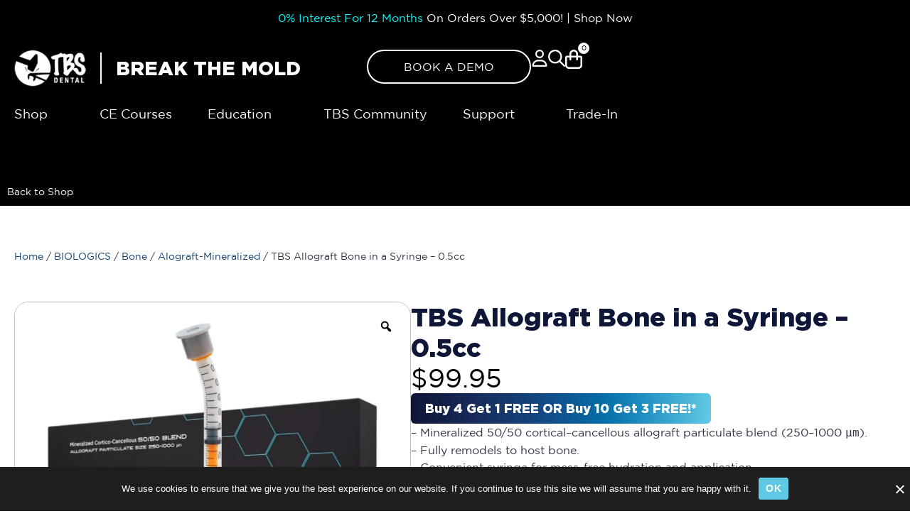

--- FILE ---
content_type: text/html; charset=UTF-8
request_url: https://tbsdental.com/product/tbs-allograft-bone-in-a-syringe-0-5cc/
body_size: 57907
content:
<!doctype html>
<html lang="en-US" prefix="og: https://ogp.me/ns#">
<head> <script>
var gform;gform||(document.addEventListener("gform_main_scripts_loaded",function(){gform.scriptsLoaded=!0}),document.addEventListener("gform/theme/scripts_loaded",function(){gform.themeScriptsLoaded=!0}),window.addEventListener("DOMContentLoaded",function(){gform.domLoaded=!0}),gform={domLoaded:!1,scriptsLoaded:!1,themeScriptsLoaded:!1,isFormEditor:()=>"function"==typeof InitializeEditor,callIfLoaded:function(o){return!(!gform.domLoaded||!gform.scriptsLoaded||!gform.themeScriptsLoaded&&!gform.isFormEditor()||(gform.isFormEditor()&&console.warn("The use of gform.initializeOnLoaded() is deprecated in the form editor context and will be removed in Gravity Forms 3.1."),o(),0))},initializeOnLoaded:function(o){gform.callIfLoaded(o)||(document.addEventListener("gform_main_scripts_loaded",()=>{gform.scriptsLoaded=!0,gform.callIfLoaded(o)}),document.addEventListener("gform/theme/scripts_loaded",()=>{gform.themeScriptsLoaded=!0,gform.callIfLoaded(o)}),window.addEventListener("DOMContentLoaded",()=>{gform.domLoaded=!0,gform.callIfLoaded(o)}))},hooks:{action:{},filter:{}},addAction:function(o,r,e,t){gform.addHook("action",o,r,e,t)},addFilter:function(o,r,e,t){gform.addHook("filter",o,r,e,t)},doAction:function(o){gform.doHook("action",o,arguments)},applyFilters:function(o){return gform.doHook("filter",o,arguments)},removeAction:function(o,r){gform.removeHook("action",o,r)},removeFilter:function(o,r,e){gform.removeHook("filter",o,r,e)},addHook:function(o,r,e,t,n){null==gform.hooks[o][r]&&(gform.hooks[o][r]=[]);var d=gform.hooks[o][r];null==n&&(n=r+"_"+d.length),gform.hooks[o][r].push({tag:n,callable:e,priority:t=null==t?10:t})},doHook:function(r,o,e){var t;if(e=Array.prototype.slice.call(e,1),null!=gform.hooks[r][o]&&((o=gform.hooks[r][o]).sort(function(o,r){return o.priority-r.priority}),o.forEach(function(o){"function"!=typeof(t=o.callable)&&(t=window[t]),"action"==r?t.apply(null,e):e[0]=t.apply(null,e)})),"filter"==r)return e[0]},removeHook:function(o,r,t,n){var e;null!=gform.hooks[o][r]&&(e=(e=gform.hooks[o][r]).filter(function(o,r,e){return!!(null!=n&&n!=o.tag||null!=t&&t!=o.priority)}),gform.hooks[o][r]=e)}});
</script>
<meta charset="UTF-8"><script>if(navigator.userAgent.match(/MSIE|Internet Explorer/i)||navigator.userAgent.match(/Trident\/7\..*?rv:11/i)){var href=document.location.href;if(!href.match(/[?&]nowprocket/)){if(href.indexOf("?")==-1){if(href.indexOf("#")==-1){document.location.href=href+"?nowprocket=1"}else{document.location.href=href.replace("#","?nowprocket=1#")}}else{if(href.indexOf("#")==-1){document.location.href=href+"&nowprocket=1"}else{document.location.href=href.replace("#","&nowprocket=1#")}}}}</script><script>(()=>{class RocketLazyLoadScripts{constructor(){this.v="2.0.4",this.userEvents=["keydown","keyup","mousedown","mouseup","mousemove","mouseover","mouseout","touchmove","touchstart","touchend","touchcancel","wheel","click","dblclick","input"],this.attributeEvents=["onblur","onclick","oncontextmenu","ondblclick","onfocus","onmousedown","onmouseenter","onmouseleave","onmousemove","onmouseout","onmouseover","onmouseup","onmousewheel","onscroll","onsubmit"]}async t(){this.i(),this.o(),/iP(ad|hone)/.test(navigator.userAgent)&&this.h(),this.u(),this.l(this),this.m(),this.k(this),this.p(this),this._(),await Promise.all([this.R(),this.L()]),this.lastBreath=Date.now(),this.S(this),this.P(),this.D(),this.O(),this.M(),await this.C(this.delayedScripts.normal),await this.C(this.delayedScripts.defer),await this.C(this.delayedScripts.async),await this.T(),await this.F(),await this.j(),await this.A(),window.dispatchEvent(new Event("rocket-allScriptsLoaded")),this.everythingLoaded=!0,this.lastTouchEnd&&await new Promise(t=>setTimeout(t,500-Date.now()+this.lastTouchEnd)),this.I(),this.H(),this.U(),this.W()}i(){this.CSPIssue=sessionStorage.getItem("rocketCSPIssue"),document.addEventListener("securitypolicyviolation",t=>{this.CSPIssue||"script-src-elem"!==t.violatedDirective||"data"!==t.blockedURI||(this.CSPIssue=!0,sessionStorage.setItem("rocketCSPIssue",!0))},{isRocket:!0})}o(){window.addEventListener("pageshow",t=>{this.persisted=t.persisted,this.realWindowLoadedFired=!0},{isRocket:!0}),window.addEventListener("pagehide",()=>{this.onFirstUserAction=null},{isRocket:!0})}h(){let t;function e(e){t=e}window.addEventListener("touchstart",e,{isRocket:!0}),window.addEventListener("touchend",function i(o){o.changedTouches[0]&&t.changedTouches[0]&&Math.abs(o.changedTouches[0].pageX-t.changedTouches[0].pageX)<10&&Math.abs(o.changedTouches[0].pageY-t.changedTouches[0].pageY)<10&&o.timeStamp-t.timeStamp<200&&(window.removeEventListener("touchstart",e,{isRocket:!0}),window.removeEventListener("touchend",i,{isRocket:!0}),"INPUT"===o.target.tagName&&"text"===o.target.type||(o.target.dispatchEvent(new TouchEvent("touchend",{target:o.target,bubbles:!0})),o.target.dispatchEvent(new MouseEvent("mouseover",{target:o.target,bubbles:!0})),o.target.dispatchEvent(new PointerEvent("click",{target:o.target,bubbles:!0,cancelable:!0,detail:1,clientX:o.changedTouches[0].clientX,clientY:o.changedTouches[0].clientY})),event.preventDefault()))},{isRocket:!0})}q(t){this.userActionTriggered||("mousemove"!==t.type||this.firstMousemoveIgnored?"keyup"===t.type||"mouseover"===t.type||"mouseout"===t.type||(this.userActionTriggered=!0,this.onFirstUserAction&&this.onFirstUserAction()):this.firstMousemoveIgnored=!0),"click"===t.type&&t.preventDefault(),t.stopPropagation(),t.stopImmediatePropagation(),"touchstart"===this.lastEvent&&"touchend"===t.type&&(this.lastTouchEnd=Date.now()),"click"===t.type&&(this.lastTouchEnd=0),this.lastEvent=t.type,t.composedPath&&t.composedPath()[0].getRootNode()instanceof ShadowRoot&&(t.rocketTarget=t.composedPath()[0]),this.savedUserEvents.push(t)}u(){this.savedUserEvents=[],this.userEventHandler=this.q.bind(this),this.userEvents.forEach(t=>window.addEventListener(t,this.userEventHandler,{passive:!1,isRocket:!0})),document.addEventListener("visibilitychange",this.userEventHandler,{isRocket:!0})}U(){this.userEvents.forEach(t=>window.removeEventListener(t,this.userEventHandler,{passive:!1,isRocket:!0})),document.removeEventListener("visibilitychange",this.userEventHandler,{isRocket:!0}),this.savedUserEvents.forEach(t=>{(t.rocketTarget||t.target).dispatchEvent(new window[t.constructor.name](t.type,t))})}m(){const t="return false",e=Array.from(this.attributeEvents,t=>"data-rocket-"+t),i="["+this.attributeEvents.join("],[")+"]",o="[data-rocket-"+this.attributeEvents.join("],[data-rocket-")+"]",s=(e,i,o)=>{o&&o!==t&&(e.setAttribute("data-rocket-"+i,o),e["rocket"+i]=new Function("event",o),e.setAttribute(i,t))};new MutationObserver(t=>{for(const n of t)"attributes"===n.type&&(n.attributeName.startsWith("data-rocket-")||this.everythingLoaded?n.attributeName.startsWith("data-rocket-")&&this.everythingLoaded&&this.N(n.target,n.attributeName.substring(12)):s(n.target,n.attributeName,n.target.getAttribute(n.attributeName))),"childList"===n.type&&n.addedNodes.forEach(t=>{if(t.nodeType===Node.ELEMENT_NODE)if(this.everythingLoaded)for(const i of[t,...t.querySelectorAll(o)])for(const t of i.getAttributeNames())e.includes(t)&&this.N(i,t.substring(12));else for(const e of[t,...t.querySelectorAll(i)])for(const t of e.getAttributeNames())this.attributeEvents.includes(t)&&s(e,t,e.getAttribute(t))})}).observe(document,{subtree:!0,childList:!0,attributeFilter:[...this.attributeEvents,...e]})}I(){this.attributeEvents.forEach(t=>{document.querySelectorAll("[data-rocket-"+t+"]").forEach(e=>{this.N(e,t)})})}N(t,e){const i=t.getAttribute("data-rocket-"+e);i&&(t.setAttribute(e,i),t.removeAttribute("data-rocket-"+e))}k(t){Object.defineProperty(HTMLElement.prototype,"onclick",{get(){return this.rocketonclick||null},set(e){this.rocketonclick=e,this.setAttribute(t.everythingLoaded?"onclick":"data-rocket-onclick","this.rocketonclick(event)")}})}S(t){function e(e,i){let o=e[i];e[i]=null,Object.defineProperty(e,i,{get:()=>o,set(s){t.everythingLoaded?o=s:e["rocket"+i]=o=s}})}e(document,"onreadystatechange"),e(window,"onload"),e(window,"onpageshow");try{Object.defineProperty(document,"readyState",{get:()=>t.rocketReadyState,set(e){t.rocketReadyState=e},configurable:!0}),document.readyState="loading"}catch(t){console.log("WPRocket DJE readyState conflict, bypassing")}}l(t){this.originalAddEventListener=EventTarget.prototype.addEventListener,this.originalRemoveEventListener=EventTarget.prototype.removeEventListener,this.savedEventListeners=[],EventTarget.prototype.addEventListener=function(e,i,o){o&&o.isRocket||!t.B(e,this)&&!t.userEvents.includes(e)||t.B(e,this)&&!t.userActionTriggered||e.startsWith("rocket-")||t.everythingLoaded?t.originalAddEventListener.call(this,e,i,o):(t.savedEventListeners.push({target:this,remove:!1,type:e,func:i,options:o}),"mouseenter"!==e&&"mouseleave"!==e||t.originalAddEventListener.call(this,e,t.savedUserEvents.push,o))},EventTarget.prototype.removeEventListener=function(e,i,o){o&&o.isRocket||!t.B(e,this)&&!t.userEvents.includes(e)||t.B(e,this)&&!t.userActionTriggered||e.startsWith("rocket-")||t.everythingLoaded?t.originalRemoveEventListener.call(this,e,i,o):t.savedEventListeners.push({target:this,remove:!0,type:e,func:i,options:o})}}J(t,e){this.savedEventListeners=this.savedEventListeners.filter(i=>{let o=i.type,s=i.target||window;return e!==o||t!==s||(this.B(o,s)&&(i.type="rocket-"+o),this.$(i),!1)})}H(){EventTarget.prototype.addEventListener=this.originalAddEventListener,EventTarget.prototype.removeEventListener=this.originalRemoveEventListener,this.savedEventListeners.forEach(t=>this.$(t))}$(t){t.remove?this.originalRemoveEventListener.call(t.target,t.type,t.func,t.options):this.originalAddEventListener.call(t.target,t.type,t.func,t.options)}p(t){let e;function i(e){return t.everythingLoaded?e:e.split(" ").map(t=>"load"===t||t.startsWith("load.")?"rocket-jquery-load":t).join(" ")}function o(o){function s(e){const s=o.fn[e];o.fn[e]=o.fn.init.prototype[e]=function(){return this[0]===window&&t.userActionTriggered&&("string"==typeof arguments[0]||arguments[0]instanceof String?arguments[0]=i(arguments[0]):"object"==typeof arguments[0]&&Object.keys(arguments[0]).forEach(t=>{const e=arguments[0][t];delete arguments[0][t],arguments[0][i(t)]=e})),s.apply(this,arguments),this}}if(o&&o.fn&&!t.allJQueries.includes(o)){const e={DOMContentLoaded:[],"rocket-DOMContentLoaded":[]};for(const t in e)document.addEventListener(t,()=>{e[t].forEach(t=>t())},{isRocket:!0});o.fn.ready=o.fn.init.prototype.ready=function(i){function s(){parseInt(o.fn.jquery)>2?setTimeout(()=>i.bind(document)(o)):i.bind(document)(o)}return"function"==typeof i&&(t.realDomReadyFired?!t.userActionTriggered||t.fauxDomReadyFired?s():e["rocket-DOMContentLoaded"].push(s):e.DOMContentLoaded.push(s)),o([])},s("on"),s("one"),s("off"),t.allJQueries.push(o)}e=o}t.allJQueries=[],o(window.jQuery),Object.defineProperty(window,"jQuery",{get:()=>e,set(t){o(t)}})}P(){const t=new Map;document.write=document.writeln=function(e){const i=document.currentScript,o=document.createRange(),s=i.parentElement;let n=t.get(i);void 0===n&&(n=i.nextSibling,t.set(i,n));const c=document.createDocumentFragment();o.setStart(c,0),c.appendChild(o.createContextualFragment(e)),s.insertBefore(c,n)}}async R(){return new Promise(t=>{this.userActionTriggered?t():this.onFirstUserAction=t})}async L(){return new Promise(t=>{document.addEventListener("DOMContentLoaded",()=>{this.realDomReadyFired=!0,t()},{isRocket:!0})})}async j(){return this.realWindowLoadedFired?Promise.resolve():new Promise(t=>{window.addEventListener("load",t,{isRocket:!0})})}M(){this.pendingScripts=[];this.scriptsMutationObserver=new MutationObserver(t=>{for(const e of t)e.addedNodes.forEach(t=>{"SCRIPT"!==t.tagName||t.noModule||t.isWPRocket||this.pendingScripts.push({script:t,promise:new Promise(e=>{const i=()=>{const i=this.pendingScripts.findIndex(e=>e.script===t);i>=0&&this.pendingScripts.splice(i,1),e()};t.addEventListener("load",i,{isRocket:!0}),t.addEventListener("error",i,{isRocket:!0}),setTimeout(i,1e3)})})})}),this.scriptsMutationObserver.observe(document,{childList:!0,subtree:!0})}async F(){await this.X(),this.pendingScripts.length?(await this.pendingScripts[0].promise,await this.F()):this.scriptsMutationObserver.disconnect()}D(){this.delayedScripts={normal:[],async:[],defer:[]},document.querySelectorAll("script[type$=rocketlazyloadscript]").forEach(t=>{t.hasAttribute("data-rocket-src")?t.hasAttribute("async")&&!1!==t.async?this.delayedScripts.async.push(t):t.hasAttribute("defer")&&!1!==t.defer||"module"===t.getAttribute("data-rocket-type")?this.delayedScripts.defer.push(t):this.delayedScripts.normal.push(t):this.delayedScripts.normal.push(t)})}async _(){await this.L();let t=[];document.querySelectorAll("script[type$=rocketlazyloadscript][data-rocket-src]").forEach(e=>{let i=e.getAttribute("data-rocket-src");if(i&&!i.startsWith("data:")){i.startsWith("//")&&(i=location.protocol+i);try{const o=new URL(i).origin;o!==location.origin&&t.push({src:o,crossOrigin:e.crossOrigin||"module"===e.getAttribute("data-rocket-type")})}catch(t){}}}),t=[...new Map(t.map(t=>[JSON.stringify(t),t])).values()],this.Y(t,"preconnect")}async G(t){if(await this.K(),!0!==t.noModule||!("noModule"in HTMLScriptElement.prototype))return new Promise(e=>{let i;function o(){(i||t).setAttribute("data-rocket-status","executed"),e()}try{if(navigator.userAgent.includes("Firefox/")||""===navigator.vendor||this.CSPIssue)i=document.createElement("script"),[...t.attributes].forEach(t=>{let e=t.nodeName;"type"!==e&&("data-rocket-type"===e&&(e="type"),"data-rocket-src"===e&&(e="src"),i.setAttribute(e,t.nodeValue))}),t.text&&(i.text=t.text),t.nonce&&(i.nonce=t.nonce),i.hasAttribute("src")?(i.addEventListener("load",o,{isRocket:!0}),i.addEventListener("error",()=>{i.setAttribute("data-rocket-status","failed-network"),e()},{isRocket:!0}),setTimeout(()=>{i.isConnected||e()},1)):(i.text=t.text,o()),i.isWPRocket=!0,t.parentNode.replaceChild(i,t);else{const i=t.getAttribute("data-rocket-type"),s=t.getAttribute("data-rocket-src");i?(t.type=i,t.removeAttribute("data-rocket-type")):t.removeAttribute("type"),t.addEventListener("load",o,{isRocket:!0}),t.addEventListener("error",i=>{this.CSPIssue&&i.target.src.startsWith("data:")?(console.log("WPRocket: CSP fallback activated"),t.removeAttribute("src"),this.G(t).then(e)):(t.setAttribute("data-rocket-status","failed-network"),e())},{isRocket:!0}),s?(t.fetchPriority="high",t.removeAttribute("data-rocket-src"),t.src=s):t.src="data:text/javascript;base64,"+window.btoa(unescape(encodeURIComponent(t.text)))}}catch(i){t.setAttribute("data-rocket-status","failed-transform"),e()}});t.setAttribute("data-rocket-status","skipped")}async C(t){const e=t.shift();return e?(e.isConnected&&await this.G(e),this.C(t)):Promise.resolve()}O(){this.Y([...this.delayedScripts.normal,...this.delayedScripts.defer,...this.delayedScripts.async],"preload")}Y(t,e){this.trash=this.trash||[];let i=!0;var o=document.createDocumentFragment();t.forEach(t=>{const s=t.getAttribute&&t.getAttribute("data-rocket-src")||t.src;if(s&&!s.startsWith("data:")){const n=document.createElement("link");n.href=s,n.rel=e,"preconnect"!==e&&(n.as="script",n.fetchPriority=i?"high":"low"),t.getAttribute&&"module"===t.getAttribute("data-rocket-type")&&(n.crossOrigin=!0),t.crossOrigin&&(n.crossOrigin=t.crossOrigin),t.integrity&&(n.integrity=t.integrity),t.nonce&&(n.nonce=t.nonce),o.appendChild(n),this.trash.push(n),i=!1}}),document.head.appendChild(o)}W(){this.trash.forEach(t=>t.remove())}async T(){try{document.readyState="interactive"}catch(t){}this.fauxDomReadyFired=!0;try{await this.K(),this.J(document,"readystatechange"),document.dispatchEvent(new Event("rocket-readystatechange")),await this.K(),document.rocketonreadystatechange&&document.rocketonreadystatechange(),await this.K(),this.J(document,"DOMContentLoaded"),document.dispatchEvent(new Event("rocket-DOMContentLoaded")),await this.K(),this.J(window,"DOMContentLoaded"),window.dispatchEvent(new Event("rocket-DOMContentLoaded"))}catch(t){console.error(t)}}async A(){try{document.readyState="complete"}catch(t){}try{await this.K(),this.J(document,"readystatechange"),document.dispatchEvent(new Event("rocket-readystatechange")),await this.K(),document.rocketonreadystatechange&&document.rocketonreadystatechange(),await this.K(),this.J(window,"load"),window.dispatchEvent(new Event("rocket-load")),await this.K(),window.rocketonload&&window.rocketonload(),await this.K(),this.allJQueries.forEach(t=>t(window).trigger("rocket-jquery-load")),await this.K(),this.J(window,"pageshow");const t=new Event("rocket-pageshow");t.persisted=this.persisted,window.dispatchEvent(t),await this.K(),window.rocketonpageshow&&window.rocketonpageshow({persisted:this.persisted})}catch(t){console.error(t)}}async K(){Date.now()-this.lastBreath>45&&(await this.X(),this.lastBreath=Date.now())}async X(){return document.hidden?new Promise(t=>setTimeout(t)):new Promise(t=>requestAnimationFrame(t))}B(t,e){return e===document&&"readystatechange"===t||(e===document&&"DOMContentLoaded"===t||(e===window&&"DOMContentLoaded"===t||(e===window&&"load"===t||e===window&&"pageshow"===t)))}static run(){(new RocketLazyLoadScripts).t()}}RocketLazyLoadScripts.run()})();</script>
	
	<meta name="viewport" content="width=device-width, initial-scale=1">
	<link rel="profile" href="https://gmpg.org/xfn/11">
	
<!-- Search Engine Optimization by Rank Math - https://rankmath.com/ -->
<title>TBS Allograft Bone in a Syringe – 0.5cc | TBS Dental</title>
<meta name="description" content="- Mineralized 50/50 cortical–cancellous allograft particulate blend (250–1000 μm). - Fully remodels to host bone. - Convenient syringe for mess-free hydration and application"/>
<meta name="robots" content="follow, index, max-snippet:-1, max-video-preview:-1, max-image-preview:large"/>
<link rel="canonical" href="https://tbsdental.com/product/tbs-allograft-bone-in-a-syringe-0-5cc/" />
<meta property="og:locale" content="en_US" />
<meta property="og:type" content="product" />
<meta property="og:title" content="TBS Allograft Bone in a Syringe – 0.5cc | TBS Dental" />
<meta property="og:description" content="- Mineralized 50/50 cortical–cancellous allograft particulate blend (250–1000 μm). - Fully remodels to host bone. - Convenient syringe for mess-free hydration and application" />
<meta property="og:url" content="https://tbsdental.com/product/tbs-allograft-bone-in-a-syringe-0-5cc/" />
<meta property="og:site_name" content="TBS Dental" />
<meta property="og:updated_time" content="2026-01-20T04:12:27-04:00" />
<meta property="og:image" content="https://tbsdental.com/wp-content/uploads/2025/12/TBSRGN02_PD_1-1024x1024.webp" />
<meta property="og:image:secure_url" content="https://tbsdental.com/wp-content/uploads/2025/12/TBSRGN02_PD_1-1024x1024.webp" />
<meta property="og:image:width" content="800" />
<meta property="og:image:height" content="800" />
<meta property="og:image:alt" content="image of TBS Allograft Bone in a Syringe – 0.5cc" />
<meta property="og:image:type" content="image/webp" />
<meta property="product:price:amount" content="99.95" />
<meta property="product:price:currency" content="USD" />
<meta property="product:availability" content="instock" />
<meta name="twitter:card" content="summary_large_image" />
<meta name="twitter:title" content="TBS Allograft Bone in a Syringe – 0.5cc | TBS Dental" />
<meta name="twitter:description" content="- Mineralized 50/50 cortical–cancellous allograft particulate blend (250–1000 μm). - Fully remodels to host bone. - Convenient syringe for mess-free hydration and application" />
<meta name="twitter:image" content="https://tbsdental.com/wp-content/uploads/2025/12/TBSRGN02_PD_1-1024x1024.webp" />
<meta name="twitter:label1" content="Price" />
<meta name="twitter:data1" content="&#036;99.95" />
<meta name="twitter:label2" content="Availability" />
<meta name="twitter:data2" content="In stock" />
<script type="application/ld+json" class="rank-math-schema">{"@context":"https://schema.org","@graph":[{"@type":"Organization","@id":"https://tbsdental.com/#organization","name":"TBS Dental","url":"https://tbsdental.com","logo":{"@type":"ImageObject","@id":"https://tbsdental.com/#logo","url":"https://tbsdental.com/wp-content/uploads/2021/11/logo-footer-black.png","contentUrl":"https://tbsdental.com/wp-content/uploads/2021/11/logo-footer-black.png","caption":"TBS Dental","inLanguage":"en-US","width":"189","height":"95"}},{"@type":"WebSite","@id":"https://tbsdental.com/#website","url":"https://tbsdental.com","name":"TBS Dental","publisher":{"@id":"https://tbsdental.com/#organization"},"inLanguage":"en-US"},{"@type":"ImageObject","@id":"https://tbsdental.com/wp-content/uploads/2025/12/TBSRGN02_PD_1-scaled.webp","url":"https://tbsdental.com/wp-content/uploads/2025/12/TBSRGN02_PD_1-scaled.webp","width":"2560","height":"2560","caption":"image of TBS Allograft Bone in a Syringe \u2013 0.5cc","inLanguage":"en-US"},{"@type":"ItemPage","@id":"https://tbsdental.com/product/tbs-allograft-bone-in-a-syringe-0-5cc/#webpage","url":"https://tbsdental.com/product/tbs-allograft-bone-in-a-syringe-0-5cc/","name":"TBS Allograft Bone in a Syringe \u2013 0.5cc | TBS Dental","datePublished":"2025-12-01T04:37:21-04:00","dateModified":"2026-01-20T04:12:27-04:00","isPartOf":{"@id":"https://tbsdental.com/#website"},"primaryImageOfPage":{"@id":"https://tbsdental.com/wp-content/uploads/2025/12/TBSRGN02_PD_1-scaled.webp"},"inLanguage":"en-US"},{"@type":"Product","name":"TBS Allograft Bone in a Syringe \u2013 0.5cc | TBS Dental","description":"- Mineralized 50/50 cortical\u2013cancellous allograft particulate blend (250\u20131000 \u03bcm). - Fully remodels to host bone. - Convenient syringe for mess-free hydration and application","sku":"TBSRGN02","category":"BIOLOGICS &gt; Bone &gt; Alograft-Mineralized","mainEntityOfPage":{"@id":"https://tbsdental.com/product/tbs-allograft-bone-in-a-syringe-0-5cc/#webpage"},"image":[{"@type":"ImageObject","url":"https://tbsdental.com/wp-content/uploads/2025/12/TBSRGN02_PD_1-scaled.webp","height":"2560","width":"2560"},{"@type":"ImageObject","url":"https://tbsdental.com/wp-content/uploads/2025/12/TBSRGN02_PD_2-scaled.webp","height":"2560","width":"2560"},{"@type":"ImageObject","url":"https://tbsdental.com/wp-content/uploads/2025/12/TBSRGN02_PD_3-scaled.webp","height":"2560","width":"2560"}],"offers":{"@type":"Offer","price":"99.95","priceCurrency":"USD","priceValidUntil":"2027-12-31","availability":"http://schema.org/InStock","itemCondition":"NewCondition","url":"https://tbsdental.com/product/tbs-allograft-bone-in-a-syringe-0-5cc/","seller":{"@type":"Organization","@id":"https://tbsdental.com/","name":"TBS Dental","url":"https://tbsdental.com","logo":"https://tbsdental.com/wp-content/uploads/2021/11/logo-footer-black.png"}},"@id":"https://tbsdental.com/product/tbs-allograft-bone-in-a-syringe-0-5cc/#richSnippet"}]}</script>
<!-- /Rank Math WordPress SEO plugin -->

<link rel='dns-prefetch' href='//js.hs-scripts.com' />

<link rel="alternate" type="application/rss+xml" title="TBS Dental &raquo; Feed" href="https://tbsdental.com/feed/" />
<link rel="alternate" type="application/rss+xml" title="TBS Dental &raquo; Comments Feed" href="https://tbsdental.com/comments/feed/" />
<link rel="alternate" title="oEmbed (JSON)" type="application/json+oembed" href="https://tbsdental.com/wp-json/oembed/1.0/embed?url=https%3A%2F%2Ftbsdental.com%2Fproduct%2Ftbs-allograft-bone-in-a-syringe-0-5cc%2F" />
<link rel="alternate" title="oEmbed (XML)" type="text/xml+oembed" href="https://tbsdental.com/wp-json/oembed/1.0/embed?url=https%3A%2F%2Ftbsdental.com%2Fproduct%2Ftbs-allograft-bone-in-a-syringe-0-5cc%2F&#038;format=xml" />
<style id='wp-img-auto-sizes-contain-inline-css'>
img:is([sizes=auto i],[sizes^="auto," i]){contain-intrinsic-size:3000px 1500px}
/*# sourceURL=wp-img-auto-sizes-contain-inline-css */
</style>
<link rel='stylesheet' id='dce-dynamic-visibility-style-css' href='https://tbsdental.com/wp-content/plugins/dynamic-visibility-for-elementor/assets/css/dynamic-visibility.css?ver=6.0.1' media='all' />
<style id='wp-emoji-styles-inline-css'>

	img.wp-smiley, img.emoji {
		display: inline !important;
		border: none !important;
		box-shadow: none !important;
		height: 1em !important;
		width: 1em !important;
		margin: 0 0.07em !important;
		vertical-align: -0.1em !important;
		background: none !important;
		padding: 0 !important;
	}
/*# sourceURL=wp-emoji-styles-inline-css */
</style>
<link rel='stylesheet' id='wp-block-library-css' href='https://tbsdental.com/wp-includes/css/dist/block-library/style.min.css?ver=6.9' media='all' />
<style id='global-styles-inline-css'>
:root{--wp--preset--aspect-ratio--square: 1;--wp--preset--aspect-ratio--4-3: 4/3;--wp--preset--aspect-ratio--3-4: 3/4;--wp--preset--aspect-ratio--3-2: 3/2;--wp--preset--aspect-ratio--2-3: 2/3;--wp--preset--aspect-ratio--16-9: 16/9;--wp--preset--aspect-ratio--9-16: 9/16;--wp--preset--color--black: #000000;--wp--preset--color--cyan-bluish-gray: #abb8c3;--wp--preset--color--white: #ffffff;--wp--preset--color--pale-pink: #f78da7;--wp--preset--color--vivid-red: #cf2e2e;--wp--preset--color--luminous-vivid-orange: #ff6900;--wp--preset--color--luminous-vivid-amber: #fcb900;--wp--preset--color--light-green-cyan: #7bdcb5;--wp--preset--color--vivid-green-cyan: #00d084;--wp--preset--color--pale-cyan-blue: #8ed1fc;--wp--preset--color--vivid-cyan-blue: #0693e3;--wp--preset--color--vivid-purple: #9b51e0;--wp--preset--gradient--vivid-cyan-blue-to-vivid-purple: linear-gradient(135deg,rgb(6,147,227) 0%,rgb(155,81,224) 100%);--wp--preset--gradient--light-green-cyan-to-vivid-green-cyan: linear-gradient(135deg,rgb(122,220,180) 0%,rgb(0,208,130) 100%);--wp--preset--gradient--luminous-vivid-amber-to-luminous-vivid-orange: linear-gradient(135deg,rgb(252,185,0) 0%,rgb(255,105,0) 100%);--wp--preset--gradient--luminous-vivid-orange-to-vivid-red: linear-gradient(135deg,rgb(255,105,0) 0%,rgb(207,46,46) 100%);--wp--preset--gradient--very-light-gray-to-cyan-bluish-gray: linear-gradient(135deg,rgb(238,238,238) 0%,rgb(169,184,195) 100%);--wp--preset--gradient--cool-to-warm-spectrum: linear-gradient(135deg,rgb(74,234,220) 0%,rgb(151,120,209) 20%,rgb(207,42,186) 40%,rgb(238,44,130) 60%,rgb(251,105,98) 80%,rgb(254,248,76) 100%);--wp--preset--gradient--blush-light-purple: linear-gradient(135deg,rgb(255,206,236) 0%,rgb(152,150,240) 100%);--wp--preset--gradient--blush-bordeaux: linear-gradient(135deg,rgb(254,205,165) 0%,rgb(254,45,45) 50%,rgb(107,0,62) 100%);--wp--preset--gradient--luminous-dusk: linear-gradient(135deg,rgb(255,203,112) 0%,rgb(199,81,192) 50%,rgb(65,88,208) 100%);--wp--preset--gradient--pale-ocean: linear-gradient(135deg,rgb(255,245,203) 0%,rgb(182,227,212) 50%,rgb(51,167,181) 100%);--wp--preset--gradient--electric-grass: linear-gradient(135deg,rgb(202,248,128) 0%,rgb(113,206,126) 100%);--wp--preset--gradient--midnight: linear-gradient(135deg,rgb(2,3,129) 0%,rgb(40,116,252) 100%);--wp--preset--font-size--small: 13px;--wp--preset--font-size--medium: 20px;--wp--preset--font-size--large: 36px;--wp--preset--font-size--x-large: 42px;--wp--preset--spacing--20: 0.44rem;--wp--preset--spacing--30: 0.67rem;--wp--preset--spacing--40: 1rem;--wp--preset--spacing--50: 1.5rem;--wp--preset--spacing--60: 2.25rem;--wp--preset--spacing--70: 3.38rem;--wp--preset--spacing--80: 5.06rem;--wp--preset--shadow--natural: 6px 6px 9px rgba(0, 0, 0, 0.2);--wp--preset--shadow--deep: 12px 12px 50px rgba(0, 0, 0, 0.4);--wp--preset--shadow--sharp: 6px 6px 0px rgba(0, 0, 0, 0.2);--wp--preset--shadow--outlined: 6px 6px 0px -3px rgb(255, 255, 255), 6px 6px rgb(0, 0, 0);--wp--preset--shadow--crisp: 6px 6px 0px rgb(0, 0, 0);}:root { --wp--style--global--content-size: 800px;--wp--style--global--wide-size: 1200px; }:where(body) { margin: 0; }.wp-site-blocks > .alignleft { float: left; margin-right: 2em; }.wp-site-blocks > .alignright { float: right; margin-left: 2em; }.wp-site-blocks > .aligncenter { justify-content: center; margin-left: auto; margin-right: auto; }:where(.wp-site-blocks) > * { margin-block-start: 24px; margin-block-end: 0; }:where(.wp-site-blocks) > :first-child { margin-block-start: 0; }:where(.wp-site-blocks) > :last-child { margin-block-end: 0; }:root { --wp--style--block-gap: 24px; }:root :where(.is-layout-flow) > :first-child{margin-block-start: 0;}:root :where(.is-layout-flow) > :last-child{margin-block-end: 0;}:root :where(.is-layout-flow) > *{margin-block-start: 24px;margin-block-end: 0;}:root :where(.is-layout-constrained) > :first-child{margin-block-start: 0;}:root :where(.is-layout-constrained) > :last-child{margin-block-end: 0;}:root :where(.is-layout-constrained) > *{margin-block-start: 24px;margin-block-end: 0;}:root :where(.is-layout-flex){gap: 24px;}:root :where(.is-layout-grid){gap: 24px;}.is-layout-flow > .alignleft{float: left;margin-inline-start: 0;margin-inline-end: 2em;}.is-layout-flow > .alignright{float: right;margin-inline-start: 2em;margin-inline-end: 0;}.is-layout-flow > .aligncenter{margin-left: auto !important;margin-right: auto !important;}.is-layout-constrained > .alignleft{float: left;margin-inline-start: 0;margin-inline-end: 2em;}.is-layout-constrained > .alignright{float: right;margin-inline-start: 2em;margin-inline-end: 0;}.is-layout-constrained > .aligncenter{margin-left: auto !important;margin-right: auto !important;}.is-layout-constrained > :where(:not(.alignleft):not(.alignright):not(.alignfull)){max-width: var(--wp--style--global--content-size);margin-left: auto !important;margin-right: auto !important;}.is-layout-constrained > .alignwide{max-width: var(--wp--style--global--wide-size);}body .is-layout-flex{display: flex;}.is-layout-flex{flex-wrap: wrap;align-items: center;}.is-layout-flex > :is(*, div){margin: 0;}body .is-layout-grid{display: grid;}.is-layout-grid > :is(*, div){margin: 0;}body{padding-top: 0px;padding-right: 0px;padding-bottom: 0px;padding-left: 0px;}a:where(:not(.wp-element-button)){text-decoration: underline;}:root :where(.wp-element-button, .wp-block-button__link){background-color: #32373c;border-width: 0;color: #fff;font-family: inherit;font-size: inherit;font-style: inherit;font-weight: inherit;letter-spacing: inherit;line-height: inherit;padding-top: calc(0.667em + 2px);padding-right: calc(1.333em + 2px);padding-bottom: calc(0.667em + 2px);padding-left: calc(1.333em + 2px);text-decoration: none;text-transform: inherit;}.has-black-color{color: var(--wp--preset--color--black) !important;}.has-cyan-bluish-gray-color{color: var(--wp--preset--color--cyan-bluish-gray) !important;}.has-white-color{color: var(--wp--preset--color--white) !important;}.has-pale-pink-color{color: var(--wp--preset--color--pale-pink) !important;}.has-vivid-red-color{color: var(--wp--preset--color--vivid-red) !important;}.has-luminous-vivid-orange-color{color: var(--wp--preset--color--luminous-vivid-orange) !important;}.has-luminous-vivid-amber-color{color: var(--wp--preset--color--luminous-vivid-amber) !important;}.has-light-green-cyan-color{color: var(--wp--preset--color--light-green-cyan) !important;}.has-vivid-green-cyan-color{color: var(--wp--preset--color--vivid-green-cyan) !important;}.has-pale-cyan-blue-color{color: var(--wp--preset--color--pale-cyan-blue) !important;}.has-vivid-cyan-blue-color{color: var(--wp--preset--color--vivid-cyan-blue) !important;}.has-vivid-purple-color{color: var(--wp--preset--color--vivid-purple) !important;}.has-black-background-color{background-color: var(--wp--preset--color--black) !important;}.has-cyan-bluish-gray-background-color{background-color: var(--wp--preset--color--cyan-bluish-gray) !important;}.has-white-background-color{background-color: var(--wp--preset--color--white) !important;}.has-pale-pink-background-color{background-color: var(--wp--preset--color--pale-pink) !important;}.has-vivid-red-background-color{background-color: var(--wp--preset--color--vivid-red) !important;}.has-luminous-vivid-orange-background-color{background-color: var(--wp--preset--color--luminous-vivid-orange) !important;}.has-luminous-vivid-amber-background-color{background-color: var(--wp--preset--color--luminous-vivid-amber) !important;}.has-light-green-cyan-background-color{background-color: var(--wp--preset--color--light-green-cyan) !important;}.has-vivid-green-cyan-background-color{background-color: var(--wp--preset--color--vivid-green-cyan) !important;}.has-pale-cyan-blue-background-color{background-color: var(--wp--preset--color--pale-cyan-blue) !important;}.has-vivid-cyan-blue-background-color{background-color: var(--wp--preset--color--vivid-cyan-blue) !important;}.has-vivid-purple-background-color{background-color: var(--wp--preset--color--vivid-purple) !important;}.has-black-border-color{border-color: var(--wp--preset--color--black) !important;}.has-cyan-bluish-gray-border-color{border-color: var(--wp--preset--color--cyan-bluish-gray) !important;}.has-white-border-color{border-color: var(--wp--preset--color--white) !important;}.has-pale-pink-border-color{border-color: var(--wp--preset--color--pale-pink) !important;}.has-vivid-red-border-color{border-color: var(--wp--preset--color--vivid-red) !important;}.has-luminous-vivid-orange-border-color{border-color: var(--wp--preset--color--luminous-vivid-orange) !important;}.has-luminous-vivid-amber-border-color{border-color: var(--wp--preset--color--luminous-vivid-amber) !important;}.has-light-green-cyan-border-color{border-color: var(--wp--preset--color--light-green-cyan) !important;}.has-vivid-green-cyan-border-color{border-color: var(--wp--preset--color--vivid-green-cyan) !important;}.has-pale-cyan-blue-border-color{border-color: var(--wp--preset--color--pale-cyan-blue) !important;}.has-vivid-cyan-blue-border-color{border-color: var(--wp--preset--color--vivid-cyan-blue) !important;}.has-vivid-purple-border-color{border-color: var(--wp--preset--color--vivid-purple) !important;}.has-vivid-cyan-blue-to-vivid-purple-gradient-background{background: var(--wp--preset--gradient--vivid-cyan-blue-to-vivid-purple) !important;}.has-light-green-cyan-to-vivid-green-cyan-gradient-background{background: var(--wp--preset--gradient--light-green-cyan-to-vivid-green-cyan) !important;}.has-luminous-vivid-amber-to-luminous-vivid-orange-gradient-background{background: var(--wp--preset--gradient--luminous-vivid-amber-to-luminous-vivid-orange) !important;}.has-luminous-vivid-orange-to-vivid-red-gradient-background{background: var(--wp--preset--gradient--luminous-vivid-orange-to-vivid-red) !important;}.has-very-light-gray-to-cyan-bluish-gray-gradient-background{background: var(--wp--preset--gradient--very-light-gray-to-cyan-bluish-gray) !important;}.has-cool-to-warm-spectrum-gradient-background{background: var(--wp--preset--gradient--cool-to-warm-spectrum) !important;}.has-blush-light-purple-gradient-background{background: var(--wp--preset--gradient--blush-light-purple) !important;}.has-blush-bordeaux-gradient-background{background: var(--wp--preset--gradient--blush-bordeaux) !important;}.has-luminous-dusk-gradient-background{background: var(--wp--preset--gradient--luminous-dusk) !important;}.has-pale-ocean-gradient-background{background: var(--wp--preset--gradient--pale-ocean) !important;}.has-electric-grass-gradient-background{background: var(--wp--preset--gradient--electric-grass) !important;}.has-midnight-gradient-background{background: var(--wp--preset--gradient--midnight) !important;}.has-small-font-size{font-size: var(--wp--preset--font-size--small) !important;}.has-medium-font-size{font-size: var(--wp--preset--font-size--medium) !important;}.has-large-font-size{font-size: var(--wp--preset--font-size--large) !important;}.has-x-large-font-size{font-size: var(--wp--preset--font-size--x-large) !important;}
:root :where(.wp-block-pullquote){font-size: 1.5em;line-height: 1.6;}
/*# sourceURL=global-styles-inline-css */
</style>
<link rel='stylesheet' id='cookie-notice-front-css' href='https://tbsdental.com/wp-content/plugins/cookie-notice/css/front.min.css?ver=2.5.11' media='all' />
<link rel='stylesheet' id='sign-in-with-google-css' href='https://tbsdental.com/wp-content/plugins/sign-in-with-google/src/public/css/sign-in-with-google-public.css?ver=1.8.0' media='all' />
<link rel='stylesheet' id='photoswipe-css' href='https://tbsdental.com/wp-content/cache/background-css/1/tbsdental.com/wp-content/plugins/woocommerce/assets/css/photoswipe/photoswipe.min.css?ver=10.4.3&wpr_t=1769297141' media='all' />
<link rel='stylesheet' id='photoswipe-default-skin-css' href='https://tbsdental.com/wp-content/cache/background-css/1/tbsdental.com/wp-content/plugins/woocommerce/assets/css/photoswipe/default-skin/default-skin.min.css?ver=10.4.3&wpr_t=1769297141' media='all' />
<link rel='stylesheet' id='woocommerce-layout-css' href='https://tbsdental.com/wp-content/plugins/woocommerce/assets/css/woocommerce-layout.css?ver=10.4.3' media='all' />
<link rel='stylesheet' id='woocommerce-smallscreen-css' href='https://tbsdental.com/wp-content/plugins/woocommerce/assets/css/woocommerce-smallscreen.css?ver=10.4.3' media='only screen and (max-width: 768px)' />
<link rel='stylesheet' id='woocommerce-general-css' href='https://tbsdental.com/wp-content/cache/background-css/1/tbsdental.com/wp-content/plugins/woocommerce/assets/css/woocommerce.css?ver=10.4.3&wpr_t=1769297141' media='all' />
<style id='woocommerce-inline-inline-css'>
.woocommerce form .form-row .required { visibility: visible; }
/*# sourceURL=woocommerce-inline-inline-css */
</style>
<link rel='stylesheet' id='woo-variation-gallery-slider-css' href='https://tbsdental.com/wp-content/cache/background-css/1/tbsdental.com/wp-content/plugins/woo-variation-gallery/assets/css/slick.min.css?ver=1.8.1&wpr_t=1769297141' media='all' />
<link rel='stylesheet' id='dashicons-css' href='https://tbsdental.com/wp-includes/css/dashicons.min.css?ver=6.9' media='all' />
<link rel='stylesheet' id='woo-variation-gallery-css' href='https://tbsdental.com/wp-content/plugins/woo-variation-gallery/assets/css/frontend.min.css?ver=1758018352' media='all' />
<style id='woo-variation-gallery-inline-css'>
:root {--wvg-thumbnail-item: 4;--wvg-thumbnail-item-gap: 10px;--wvg-single-image-size: 600px;--wvg-gallery-width: 100%;--wvg-gallery-margin: 30px;}/* Default Width */.woo-variation-product-gallery {max-width: 100% !important;width: 100%;}/* Medium Devices, Desktops *//* Small Devices, Tablets */@media only screen and (max-width: 768px) {.woo-variation-product-gallery {width: 720px;max-width: 100% !important; float: none;}}/* Extra Small Devices, Phones */@media only screen and (max-width: 480px) {.woo-variation-product-gallery {width: 360px;max-width: 100% !important;}}
/*# sourceURL=woo-variation-gallery-inline-css */
</style>
<link rel='stylesheet' id='hello-elementor-css' href='https://tbsdental.com/wp-content/themes/hello-elementor/assets/css/reset.css?ver=3.4.5' media='all' />
<link rel='stylesheet' id='hello-elementor-theme-style-css' href='https://tbsdental.com/wp-content/themes/hello-elementor/assets/css/theme.css?ver=3.4.5' media='all' />
<link rel='stylesheet' id='hello-elementor-header-footer-css' href='https://tbsdental.com/wp-content/themes/hello-elementor/assets/css/header-footer.css?ver=3.4.5' media='all' />
<link rel='stylesheet' id='elementor-frontend-css' href='https://tbsdental.com/wp-content/uploads/elementor/css/custom-frontend.min.css?ver=1768913434' media='all' />
<link rel='stylesheet' id='widget-image-box-css' href='https://tbsdental.com/wp-content/uploads/elementor/css/custom-widget-image-box.min.css?ver=1768913434' media='all' />
<link rel='stylesheet' id='e-animation-grow-css' href='https://tbsdental.com/wp-content/plugins/elementor/assets/lib/animations/styles/e-animation-grow.min.css?ver=3.34.1' media='all' />
<link rel='stylesheet' id='widget-woocommerce-menu-cart-css' href='https://tbsdental.com/wp-content/uploads/elementor/css/custom-pro-widget-woocommerce-menu-cart.min.css?ver=1768913434' media='all' />
<link rel='stylesheet' id='widget-image-css' href='https://tbsdental.com/wp-content/plugins/elementor/assets/css/widget-image.min.css?ver=3.34.1' media='all' />
<link rel='stylesheet' id='widget-nav-menu-css' href='https://tbsdental.com/wp-content/uploads/elementor/css/custom-pro-widget-nav-menu.min.css?ver=1768913434' media='all' />
<link rel='stylesheet' id='widget-heading-css' href='https://tbsdental.com/wp-content/plugins/elementor/assets/css/widget-heading.min.css?ver=3.34.1' media='all' />
<link rel='stylesheet' id='widget-social-icons-css' href='https://tbsdental.com/wp-content/plugins/elementor/assets/css/widget-social-icons.min.css?ver=3.34.1' media='all' />
<link rel='stylesheet' id='e-apple-webkit-css' href='https://tbsdental.com/wp-content/uploads/elementor/css/custom-apple-webkit.min.css?ver=1768913434' media='all' />
<link rel='stylesheet' id='e-animation-slideInRight-css' href='https://tbsdental.com/wp-content/plugins/elementor/assets/lib/animations/styles/slideInRight.min.css?ver=3.34.1' media='all' />
<link rel='stylesheet' id='widget-off-canvas-css' href='https://tbsdental.com/wp-content/plugins/elementor-pro/assets/css/widget-off-canvas.min.css?ver=3.34.0' media='all' />
<link rel='stylesheet' id='widget-call-to-action-css' href='https://tbsdental.com/wp-content/uploads/elementor/css/custom-pro-widget-call-to-action.min.css?ver=1768913434' media='all' />
<link rel='stylesheet' id='e-transitions-css' href='https://tbsdental.com/wp-content/plugins/elementor-pro/assets/css/conditionals/transitions.min.css?ver=3.34.0' media='all' />
<link rel='stylesheet' id='widget-icon-list-css' href='https://tbsdental.com/wp-content/uploads/elementor/css/custom-widget-icon-list.min.css?ver=1768913434' media='all' />
<link rel='stylesheet' id='widget-nested-tabs-css' href='https://tbsdental.com/wp-content/uploads/elementor/css/custom-widget-nested-tabs.min.css?ver=1768913434' media='all' />
<link rel='stylesheet' id='widget-icon-box-css' href='https://tbsdental.com/wp-content/uploads/elementor/css/custom-widget-icon-box.min.css?ver=1768913434' media='all' />
<link rel='stylesheet' id='widget-mega-menu-css' href='https://tbsdental.com/wp-content/uploads/elementor/css/custom-pro-widget-mega-menu.min.css?ver=1768913434' media='all' />
<link rel='stylesheet' id='e-sticky-css' href='https://tbsdental.com/wp-content/plugins/elementor-pro/assets/css/modules/sticky.min.css?ver=3.34.0' media='all' />
<link rel='stylesheet' id='e-animation-fadeInUp-css' href='https://tbsdental.com/wp-content/plugins/elementor/assets/lib/animations/styles/fadeInUp.min.css?ver=3.34.1' media='all' />
<link rel='stylesheet' id='swiper-css' href='https://tbsdental.com/wp-content/plugins/elementor/assets/lib/swiper/v8/css/swiper.min.css?ver=8.4.5' media='all' />
<link rel='stylesheet' id='e-swiper-css' href='https://tbsdental.com/wp-content/plugins/elementor/assets/css/conditionals/e-swiper.min.css?ver=3.34.1' media='all' />
<link rel='stylesheet' id='widget-woocommerce-notices-css' href='https://tbsdental.com/wp-content/plugins/elementor-pro/assets/css/widget-woocommerce-notices.min.css?ver=3.34.0' media='all' />
<link rel='stylesheet' id='widget-menu-anchor-css' href='https://tbsdental.com/wp-content/plugins/elementor/assets/css/widget-menu-anchor.min.css?ver=3.34.1' media='all' />
<link rel='stylesheet' id='widget-woocommerce-products-css' href='https://tbsdental.com/wp-content/plugins/elementor-pro/assets/css/widget-woocommerce-products.min.css?ver=3.34.0' media='all' />
<link rel='stylesheet' id='elementor-icons-css' href='https://tbsdental.com/wp-content/plugins/elementor/assets/lib/eicons/css/elementor-icons.min.css?ver=5.45.0' media='all' />
<link rel='stylesheet' id='elementor-post-5-css' href='https://tbsdental.com/wp-content/uploads/elementor/css/post-5.css?ver=1768913435' media='all' />
<link rel='stylesheet' id='elementor-post-9-css' href='https://tbsdental.com/wp-content/uploads/elementor/css/post-9.css?ver=1768913439' media='all' />
<link rel='stylesheet' id='elementor-post-35-css' href='https://tbsdental.com/wp-content/cache/background-css/1/tbsdental.com/wp-content/uploads/elementor/css/post-35.css?ver=1768971701&wpr_t=1769297141' media='all' />
<link rel='stylesheet' id='elementor-post-31214-css' href='https://tbsdental.com/wp-content/uploads/elementor/css/post-31214.css?ver=1768914283' media='all' />
<link rel='stylesheet' id='select2-css' href='https://tbsdental.com/wp-content/plugins/woocommerce/assets/css/select2.css?ver=10.4.3' media='all' />
<link rel='stylesheet' id='search-filter-flatpickr-css' href='https://tbsdental.com/wp-content/plugins/search-filter/assets/css/vendor/flatpickr.min.css?ver=3.1.6' media='all' />
<link rel='stylesheet' id='search-filter-css' href='https://tbsdental.com/wp-content/plugins/search-filter-pro/assets/css/frontend/frontend.css?ver=3.1.6' media='all' />
<link rel='stylesheet' id='search-filter-ugc-styles-css' href='https://tbsdental.com/wp-content/uploads/search-filter/style.css?ver=121' media='all' />
<style id='rocket-lazyload-inline-css'>
.rll-youtube-player{position:relative;padding-bottom:56.23%;height:0;overflow:hidden;max-width:100%;}.rll-youtube-player:focus-within{outline: 2px solid currentColor;outline-offset: 5px;}.rll-youtube-player iframe{position:absolute;top:0;left:0;width:100%;height:100%;z-index:100;background:0 0}.rll-youtube-player img{bottom:0;display:block;left:0;margin:auto;max-width:100%;width:100%;position:absolute;right:0;top:0;border:none;height:auto;-webkit-transition:.4s all;-moz-transition:.4s all;transition:.4s all}.rll-youtube-player img:hover{-webkit-filter:brightness(75%)}.rll-youtube-player .play{height:100%;width:100%;left:0;top:0;position:absolute;background:var(--wpr-bg-e6ec1acd-8d92-4cdc-81e1-79d8a5f3f64b) no-repeat center;background-color: transparent !important;cursor:pointer;border:none;}.wp-embed-responsive .wp-has-aspect-ratio .rll-youtube-player{position:absolute;padding-bottom:0;width:100%;height:100%;top:0;bottom:0;left:0;right:0}
/*# sourceURL=rocket-lazyload-inline-css */
</style>
<script type="rocketlazyloadscript" data-rocket-type="text/javascript">
		if ( ! Object.hasOwn( window, 'searchAndFilter' ) ) {
			window.searchAndFilter = {};
		}
		</script><script type="text/template" id="tmpl-variation-template">
	<div class="woocommerce-variation-description">{{{ data.variation.variation_description }}}</div>
	<div class="woocommerce-variation-price">{{{ data.variation.price_html }}}</div>
	<div class="woocommerce-variation-availability">{{{ data.variation.availability_html }}}</div>
</script>
<script type="text/template" id="tmpl-unavailable-variation-template">
	<p role="alert">Sorry, this product is unavailable. Please choose a different combination.</p>
</script>
<script id="cookie-notice-front-js-before">
var cnArgs = {"ajaxUrl":"https:\/\/tbsdental.com\/wp-admin\/admin-ajax.php","nonce":"8a6d737c1b","hideEffect":"fade","position":"bottom","onScroll":false,"onScrollOffset":100,"onClick":false,"cookieName":"cookie_notice_accepted","cookieTime":2592000,"cookieTimeRejected":2592000,"globalCookie":false,"redirection":false,"cache":true,"revokeCookies":false,"revokeCookiesOpt":"automatic"};

//# sourceURL=cookie-notice-front-js-before
</script>
<script src="https://tbsdental.com/wp-content/plugins/cookie-notice/js/front.min.js?ver=2.5.11" id="cookie-notice-front-js"></script>
<script type="rocketlazyloadscript" data-rocket-src="https://tbsdental.com/wp-content/plugins/stop-user-enumeration/frontend/js/frontend.js?ver=1.7.7" id="stop-user-enumeration-js" defer data-wp-strategy="defer"></script>
<script src="https://tbsdental.com/wp-includes/js/jquery/jquery.min.js?ver=3.7.1" id="jquery-core-js"></script>
<script src="https://tbsdental.com/wp-includes/js/jquery/jquery-migrate.min.js?ver=3.4.1" id="jquery-migrate-js"></script>
<script src="https://tbsdental.com/wp-content/plugins/woocommerce/assets/js/jquery-blockui/jquery.blockUI.min.js?ver=2.7.0-wc.10.4.3" id="wc-jquery-blockui-js" data-wp-strategy="defer"></script>
<script id="wc-add-to-cart-js-extra">
var wc_add_to_cart_params = {"ajax_url":"/wp-admin/admin-ajax.php","wc_ajax_url":"/?wc-ajax=%%endpoint%%","i18n_view_cart":"View cart","cart_url":"https://tbsdental.com/cart/","is_cart":"","cart_redirect_after_add":"no"};
//# sourceURL=wc-add-to-cart-js-extra
</script>
<script type="rocketlazyloadscript" data-rocket-src="https://tbsdental.com/wp-content/plugins/woocommerce/assets/js/frontend/add-to-cart.min.js?ver=10.4.3" id="wc-add-to-cart-js" defer data-wp-strategy="defer"></script>
<script src="https://tbsdental.com/wp-content/plugins/woocommerce/assets/js/zoom/jquery.zoom.min.js?ver=1.7.21-wc.10.4.3" id="wc-zoom-js" defer data-wp-strategy="defer"></script>
<script src="https://tbsdental.com/wp-content/plugins/woocommerce/assets/js/flexslider/jquery.flexslider.min.js?ver=2.7.2-wc.10.4.3" id="wc-flexslider-js" defer data-wp-strategy="defer"></script>
<script src="https://tbsdental.com/wp-content/plugins/woocommerce/assets/js/photoswipe/photoswipe.min.js?ver=4.1.1-wc.10.4.3" id="wc-photoswipe-js" defer data-wp-strategy="defer"></script>
<script src="https://tbsdental.com/wp-content/plugins/woocommerce/assets/js/photoswipe/photoswipe-ui-default.min.js?ver=4.1.1-wc.10.4.3" id="wc-photoswipe-ui-default-js" defer data-wp-strategy="defer"></script>
<script id="wc-single-product-js-extra">
var wc_single_product_params = {"i18n_required_rating_text":"Please select a rating","i18n_rating_options":["1 of 5 stars","2 of 5 stars","3 of 5 stars","4 of 5 stars","5 of 5 stars"],"i18n_product_gallery_trigger_text":"View full-screen image gallery","review_rating_required":"yes","flexslider":{"rtl":false,"animation":"slide","smoothHeight":true,"directionNav":false,"controlNav":"thumbnails","slideshow":false,"animationSpeed":500,"animationLoop":false,"allowOneSlide":false},"zoom_enabled":"1","zoom_options":[],"photoswipe_enabled":"1","photoswipe_options":{"shareEl":false,"closeOnScroll":false,"history":false,"hideAnimationDuration":0,"showAnimationDuration":0},"flexslider_enabled":"1"};
//# sourceURL=wc-single-product-js-extra
</script>
<script src="https://tbsdental.com/wp-content/plugins/woocommerce/assets/js/frontend/single-product.min.js?ver=10.4.3" id="wc-single-product-js" defer data-wp-strategy="defer"></script>
<script type="rocketlazyloadscript" data-rocket-src="https://tbsdental.com/wp-content/plugins/woocommerce/assets/js/js-cookie/js.cookie.min.js?ver=2.1.4-wc.10.4.3" id="wc-js-cookie-js" defer data-wp-strategy="defer"></script>
<script id="woocommerce-js-extra">
var woocommerce_params = {"ajax_url":"/wp-admin/admin-ajax.php","wc_ajax_url":"/?wc-ajax=%%endpoint%%","i18n_password_show":"Show password","i18n_password_hide":"Hide password"};
//# sourceURL=woocommerce-js-extra
</script>
<script type="rocketlazyloadscript" data-rocket-src="https://tbsdental.com/wp-content/plugins/woocommerce/assets/js/frontend/woocommerce.min.js?ver=10.4.3" id="woocommerce-js" defer data-wp-strategy="defer"></script>
<script type="rocketlazyloadscript" data-rocket-src="https://tbsdental.com/wp-includes/js/underscore.min.js?ver=1.13.7" id="underscore-js"></script>
<script id="wp-util-js-extra">
var _wpUtilSettings = {"ajax":{"url":"/wp-admin/admin-ajax.php"}};
//# sourceURL=wp-util-js-extra
</script>
<script type="rocketlazyloadscript" data-rocket-src="https://tbsdental.com/wp-includes/js/wp-util.min.js?ver=6.9" id="wp-util-js"></script>
<script type="rocketlazyloadscript" data-rocket-src="https://tbsdental.com/wp-content/plugins/woocommerce/assets/js/select2/select2.full.min.js?ver=4.0.3-wc.10.4.3" id="wc-select2-js" defer data-wp-strategy="defer"></script>
<script type="rocketlazyloadscript" data-rocket-src="https://tbsdental.com/wp-content/plugins/search-filter/assets/js/vendor/flatpickr.min.js?ver=3.1.6" id="search-filter-flatpickr-js"></script>
<script type="rocketlazyloadscript" id="search-filter-js-before">
window.searchAndFilter.frontend = {"fields":{},"queries":{},"library":{"fields":{},"components":{}},"restNonce":"b7699ede90","homeUrl":"https:\/\/tbsdental.com","isPro":true,"suggestionsNonce":"26a2af7ee3"};
//# sourceURL=search-filter-js-before
</script>
<script type="rocketlazyloadscript" data-rocket-src="https://tbsdental.com/wp-content/plugins/search-filter-pro/assets/js/frontend/frontend.js?ver=3.1.6" id="search-filter-js"></script>
<link rel="https://api.w.org/" href="https://tbsdental.com/wp-json/" /><link rel="alternate" title="JSON" type="application/json" href="https://tbsdental.com/wp-json/wp/v2/product/32672" /><link rel="EditURI" type="application/rsd+xml" title="RSD" href="https://tbsdental.com/xmlrpc.php?rsd" />

<link rel='shortlink' href='https://tbsdental.com/?p=32672' />
			<!-- DO NOT COPY THIS SNIPPET! Start of Page Analytics Tracking for HubSpot WordPress plugin v11.3.33-->
			<script type="rocketlazyloadscript" class="hsq-set-content-id" data-content-id="blog-post">
				var _hsq = _hsq || [];
				_hsq.push(["setContentType", "blog-post"]);
			</script>
			<!-- DO NOT COPY THIS SNIPPET! End of Page Analytics Tracking for HubSpot WordPress plugin -->
				<noscript><style>.woocommerce-product-gallery{ opacity: 1 !important; }</style></noscript>
	<meta name="generator" content="Elementor 3.34.1; settings: css_print_method-external, google_font-enabled, font_display-swap">
<meta name="referrer" content="strict-origin-when-cross-origin">
<link rel="icon" href="https://tbsdental.com/wp-content/uploads/2021/11/favicon-150x150.png" sizes="32x32" />
<link rel="icon" href="https://tbsdental.com/wp-content/uploads/2021/11/favicon-250x250.png" sizes="192x192" />
<link rel="apple-touch-icon" href="https://tbsdental.com/wp-content/uploads/2021/11/favicon-250x250.png" />
<meta name="msapplication-TileImage" content="https://tbsdental.com/wp-content/uploads/2021/11/favicon-300x300.png" />
			<style type="text/css" id="c4wp-v3-lp-form-css">
				.login #login, .login #lostpasswordform {
					min-width: 350px !important;
				}
				.wpforms-field-c4wp iframe {
					width: 100% !important;
				}
			</style>
			<script type="rocketlazyloadscript">
    window.markerConfig = {
    project: '68baaed3627a7b91da4b0a9b', 
    source: 'snippet'
  };

  !function(e,r,a){if(!e.__Marker){e.__Marker={};var t=[],n={__cs:t};["show","hide","isVisible","capture","cancelCapture","unload","reload","isExtensionInstalled","setReporter","clearReporter","setCustomData","on","off"].forEach(function(e){n[e]=function(){var r=Array.prototype.slice.call(arguments);r.unshift(e),t.push(r)}}),e.Marker=n;var s=r.createElement("script");s.async=1,s.src="https://edge.marker.io/latest/shim.js";var i=r.getElementsByTagName("script")[0];i.parentNode.insertBefore(s,i)}}(window,document);
</script><style id="scorg-style-header-css-31874">.popover-box {
  display: none;
  position: absolute;
  background: #000;
  padding: 20px;
  z-index: 99;
  border-radius: 20px;
  width: 340px;
  color: #fff;
  text-align: center;
}
button.popover-btn {
  padding: 0;
  border: none !important;
  background-color: transparent !important;
  text-transform: unset;

}



</style><meta name="ahrefs-site-verification" content="cccb6b13f775336215519cc3a6712501860d95d25b402bdfaed4237fa1dc9c3a"><style id="scorg-style-header-css-33103">.custom-sale-tag-badge {
  position: absolute;
  top: 10px;
  left: 10px;
  background: var( --e-global-color-c2e94a2 );
  color: #fff;
  padding: 2px 10px;
  font-size: 11px;
  font-weight: 600;
  text-transform: uppercase;
  border-radius: 30px;
  z-index: 9;
}
#promo-tag a {
  position: absolute;
  top: -10px;
  left: 10px;
  background: var(--e-global-color-c2e94a2);
  padding: 2px 10px;
  font-size: 11px !important;
  font-weight: 600;
  text-transform: uppercase;
  border-radius: 30px;
  z-index: 9;
  color: #fff !important;
  pointer-events: none;
}



</style><style id="scorg-style-header-css-31058">/* [CSS] Woocomerce */
.woocommerce:where(body:not(.woocommerce-block-theme-has-button-styles)) #respond input#submit,
.woocommerce:where(body:not(.woocommerce-block-theme-has-button-styles)) a.button,
.woocommerce:where(body:not(.woocommerce-block-theme-has-button-styles)) button.button,
.woocommerce:where(body:not(.woocommerce-block-theme-has-button-styles)) input.button,
:where(body:not(.woocommerce-block-theme-has-button-styles)):where(:not(.edit-post-visual-editor))
    .woocommerce
    #respond
    input#submit,
:where(body:not(.woocommerce-block-theme-has-button-styles)):where(:not(.edit-post-visual-editor))
    .woocommerce
    a.button,
:where(body:not(.woocommerce-block-theme-has-button-styles)):where(:not(.edit-post-visual-editor))
    .woocommerce
    button.button,
:where(body:not(.woocommerce-block-theme-has-button-styles)):where(:not(.edit-post-visual-editor))
    .woocommerce
    input.button,
.woocommerce a.woocommerce-Button {
    font-family: var(--e-global-typography-accent-font-family), Sans-serif;
    font-size: var(--e-global-typography-accent-font-size);
    font-weight: var(--e-global-typography-accent-font-weight);
    text-transform: var(--e-global-typography-accent-text-transform);
    line-height: var(--e-global-typography-accent-line-height);
    padding: 20px 36px 20px 36px;
    border-radius: 50px !important;
}
.woocommerce-info {
    border-top-color: #000;
}
.woocommerce-info::before {
    color: #fff;
}

.woocommerce-MyAccount-navigation ul li a {
    position: relative;
}
.woocommerce-error,
.woocommerce-info,
.woocommerce-message {
    background-color: #000;
    color: #fff;
    border-top: 3px solid #000;
    font-size: 1.25rem;
}

.woocommerce-MyAccount-navigation ul li a::before {
    -webkit-font-smoothing: antialiased;
    -moz-osx-font-smoothing: grayscale;
    display: inline-block;
    font-family: "Font Awesome 5 Pro";
    font-weight: 900;
    width: 1.41575em;
    opacity: 0.25;
    position: absolute;
    right: 0;
    transform: translateY(-50%);
    top: 50%;
}
.woocommerce-MyAccount-navigation ul li.woocommerce-MyAccount-navigation-link--dashboard a::before {
    content: "\f625";
}
.woocommerce-MyAccount-navigation ul li.woocommerce-MyAccount-navigation-link--orders a::before {
    content: "\f291";
}
.woocommerce-MyAccount-navigation ul li.woocommerce-MyAccount-navigation-link--edit-address a::before {
    content: "\f625";
}
.woocommerce-MyAccount-navigation ul li.woocommerce-MyAccount-navigation-link--edit-account a::before {
    content: "\f406";
}
.woocommerce-MyAccount-navigation ul li.woocommerce-MyAccount-navigation-link--customer-logout a::before {
    content: "\f2f5";
}
.woocommerce-MyAccount-navigation ul li.is-active a::before {
    opacity: 1;
}
.woocommerce-MyAccount-navigation ul li.woocommerce-MyAccount-navigation-link--dashboard a {
    border-top: 1px solid #bfbfbf;
}
.woocommerce-MyAccount-navigation ul li a:focus {
    outline: unset !important;
}

.woocommerce-message a,
.woocommerce-MyAccount-content p a {
    -webkit-text-fill-color: transparent;
    background-image: radial-gradient(circle, #71c9ff, #0470b3 85%);
    -webkit-background-clip: text;
    background-clip: text;
}

.woocommerce .woocommerce-MyAccount-content .woocommerce-info {
    display: flex;
    flex-wrap: wrap;
    align-items: center;
    background-color: #000000;
    margin: auto;
    text-align: center;
    justify-content: center;
    gap: 20px;
}
.woocommerce-MyAccount-content .woocommerce-info::before {
    font-family: "Font Awesome 5 Pro";
    font-weight: 900;
    content: "\f057";
    transform: translateY(-50%);
    top: 50%;
}
.woocommerce-message::before {
    color: #fff;
}

.woocommerce-MyAccount-content a.woocommerce-Button.wc-forward.button {
    background-color: #000;
    border: 2px solid #fff;
}

/* Shop pages */
.woocommerce .woocommerce-ordering select {
    border-radius: 50px !important;
    height: 40px;
    border-color: #bfbfbf;
}
#product-archive ul.products {
    padding-top: 40px;
}
.woocommerce-ordering select {
    -webkit-appearance: none; /* for Chrome, Safari, and Opera */
    -moz-appearance: none;    /* for Firefox */
    appearance: none;         /* standard property */
    padding-right: 35px;
}
.woocommerce-ordering {
    position: relative; 
}
.woocommerce-ordering::after {
    content: url(/wp-content/uploads/2025/12/icon-angle-down-regular.svg); 
    width:11px;
    height: 18px;
    position: absolute;
    right: 14px; 
    top: 50%;
    transform: translateY(-50%);
    pointer-events: none; /* Ensures clicks pass through the icon to the select field */
}



/* Search & Filter */
.search-filter-component-range-slider,
.search-filter-component-range-slider .search-filter-component-range-slider__range-input,
.search-filter-component-range-slider__range-input-progress {
    --range-color: var(--e-global-color-accent) !important;
}
.search-filter-component-range-slider .search-filter-component-range-slider__range-input:focus {
    background-color: #000;
}
.search-filter-style--id-1.search-filter-style--range-slider {
    --search-filter-input-selected-background-color: var(--e-global-color-accent) !important;
    --search-filter-input-background-color: #144272 !important;
}
#search-filter-label-1,
#search-filter-label-2 {
    font-weight: bold;
    margin-bottom: 20px;
}
.search-filter-field--type-search .search-filter-field__input {
    border-radius: 50px !important;
}
svg.search-filter-icon__svg {
    fill: #000;
    width: 25px;
    height: 25px;
}
#search-filter-input-text-0 {
    border: none !important;
    height: 44px;
    border-radius: 0;
    padding: 0 0 0 10px !important;
}
.search-filter-input-text .search-filter-input-text__icon {
    margin-left: 8px;
}
#search-filter-input-text-0:focus {
    outline: unset !important;
}
button.search-filter-input-button.search-filter-field__input {
    padding: 0;
    background-color: #fff !important;
    border-width: 0 0 1px 0 !important;
    border-color: #fff;
    border-radius: 0;
}
button.search-filter-input-button.search-filter-field__input:hover {
    border-bottom: 1px solid #000;
}
button.search-filter-input-button.search-filter-field__input:focus {
    border-width: 0 0 1px 0 !important;
    border-color: #000;
}

.search-filter-component-range-slider__range-input-bar {
    margin: 20px 0;
}
.search-filter-component-range-slider__range-input-bar,
.search-filter-component-range-slider__range-input-progress,
.search-filter-component-range-slider__range-input-bar::before {
    height: 10px;
    top: -2px;
}
.search-filter-component-range-slider__range-input-bar::before {
    border-radius: 20px;
    background-color: #bfbfbf;
    opacity: 1;
}
.woocommerce-pagination .prev,
.woocommerce-pagination .next {
    color: transparent !important;
}
.woocommerce-pagination .prev::before,
.woocommerce-pagination .next::after {
    display: inline-block;
    width: 16px;
}
.woocommerce-pagination .prev::before {
    content: url(/wp-content/uploads/2025/11/ico-arrow-left.svg);
}
.woocommerce-pagination .next::after {
    content: url(/wp-content/uploads/2025/11/ico-arrow-right.svg);
}
.woocommerce-pagination .prev:hover::before,
.woocommerce-pagination .next:hover::after {
    -webkit-filter: grayscale(100%); /* Safari 6.0 - 9.0 */
    filter: grayscale(100%);
}
button.search-filter-input-button.search-filter-field__input:active,
button.search-filter-input-button.search-filter-field__input:focus {
    outline: none !important;
    border: none !important;
    box-shadow: 0 none;
}
.search-filter-input-checkbox div[role="group"] {
    margin-left: 15px;
}
span.search-filter-input-checkbox__label {
    padding-left: 5px;
}
span.search-filter-input-checkbox__count {
    font-size: 0.8rem;
    margin-left: 5px;
    line-height: 1.5;
}
.woocommerce span.onsale {
    background-color: #D71920;
}
.search-filter-input-button:focus, .search-filter-input-button:active {
    box-shadow: none;
}

/* Mobile Product Categories Filter */
div#search-filter-label-3 {
    font-weight: 700;
    margin-bottom: 20px;
}
div[aria-labelledby="search-filter-label-3"] {
    border-radius: 30px;
    padding-top: 5px;
    padding-bottom: 5px;
}
input#search-filter-input-combobox-0 {
    padding: 0 5px;
}
.search-filter-component-combobox__selection-item {
    border-radius: 8px;
}

/* Featured Products */
.product-featured ul.products li.product a.woocommerce-loop-product__link {
    display: flex !important;
    align-items: start;
    flex-wrap: wrap;
    column-gap: 10px;
}
.product-featured ul.products li.product {
    position: relative;
    transition: transform 0.35s;
}
.product-featured ul.products li.product a img {
    width: 99px !important;
    height: 99px !important;
    margin: 0;
}
.product-featured ul.products li.product .woocommerce-loop-product__title {
    width: calc(100% - 109px) !important;
    padding: 0;
    line-height: 1.2em;
}
.product-featured ul.products li.product .price {
    width: 100%;
    padding-left: 109px;
    transform: translateY(-25px);
}
.product-featured ul.products .add_to_cart_button {
    display: none !important;
}
.product-featured ul.products li.product:hover {
    transform: translateY(-10px);
}
.product-featured ul.products li.product:hover .woocommerce-loop-product__title {
    color: var(--e-global-color-accent) !important;
}

/* Single product */
.woocommerce p.price {
    margin-bottom: 0;
}

.woocommerce div.product .quantity .qty {
    width: 115px;
}
.elementor-widget-woocommerce-product-meta .detail-label {
    font-weight: 400;
}
.elementor-widget-woocommerce-product-meta a:hover {
    color: var(--e-global-color-accent) !important;
}
.woo-variation-gallery-slider-wrapper {
    border: 1px solid var(--e-global-color-1e289df);
    border-radius: 20px;
    margin-bottom: 10px !important;
}
.product-gallery .woo-variation-gallery-wrapper .wvg-gallery-thumbnail-image {
    opacity: 1;
    overflow: hidden;
    border: 1px solid var(--e-global-color-1e289df);
    border-radius: 10px;
}

.woocommerce-product-details__short-description p:last-child {
    margin: 0;
}
span.tagged_as.detail-container {
    display: none !important;
}

.has-drop-shadow .elementor-cta__title,
.has-drop-shadow .elementor-cta__description {
    text-shadow:
        0 3px 7px #000
}


/* variations product */
.woocommerce div.product form.cart .variations {
    margin-bottom: 0;
    width: auto;
}
.woocommerce div.product form.cart .variations select {
    border-radius: 50px;
}
.woocommerce div.product form.cart .variations th,
.woocommerce div.product form.cart .variations td {
    padding: 0;
    background-color: transparent;
}
.woocommerce div.product form.cart .variations th {
    text-align: left;
    padding-right: 20px;
    font-size: 1rem;
}
.woocommerce div.product form.cart .variations label {
    font-weight: 700 !important;
    text-align: left;
}
.woocommerce ul.products li.product .woocommerce-loop-product__title {
    min-height: 83px;
    line-height: 1.2 !important;
}
.product-archive ul.products li.product .button {
    margin-top: 5px;
}
.bogo-heading {
    border-radius: 6px;
    background-image: linear-gradient(to right, #0f1536, #131e45, #162855, #173365, #153e76, #124d87, #0d5c97, #056ca7, #1583b8, #2c9bc8, #46b2d7, #61cae5);
}
.bogo-message {
    border-radius: 6px;
    padding: 2px;
    border:none;
    background-image: linear-gradient(to right, #0f1536, #131e45, #162855, #173365, #153e76, #124d87, #0d5c97, #056ca7, #1583b8, #2c9bc8, #46b2d7, #61cae5);
}
.bogo-message .elementor-widget-container {
    background-color: #fff;
    padding: 10px;
    border-radius: 6px;
}
.bogo-message .elementor-widget-container p:last-child {
    margin-bottom: 0;
}

/* Shop - show product gallery image on hover in shop loop */

.shop-image-wrap {
  position: relative;
}

.shop-image-wrap img {
  display: block;
  transition: opacity 0.3s ease-in-out;
}

.shop-image-wrap .secondary-image {
  position: absolute;
  top: 0;
  left: 0;
  opacity: 0;
}

.shop-image-wrap:hover .secondary-image {
  opacity: 1;
}

.shop-image-wrap:hover .primary-image {
  opacity: 0;
}

.shop-image-wrap.hover-none:hover .primary-image {
  opacity: 1;
}

.elementor-widget-woocommerce-product-related .shop-image-wrap img {
    border-radius: 20px;
}



/* checkout*/
li.wc_payment_method.payment_method_cod {
    background-color: #000;
    padding: 10px;
    border-radius: 6px;
}
.elementor-widget-woocommerce-checkout-page .woocommerce .wc_payment_method label {
    color: #fff;
    font-size: 1.25rem;
    padding-left: 15px;
    font-weight: 700;
    margin-top: 20px;
    display: block;
}
.elementor-widget-woocommerce-checkout-page .woocommerce .wc_payment_method label::before {
        font-family: "Font Awesome 5 Pro";
    font-weight: 900;
    content: "\f5f2";
}
.elementor-widget-woocommerce-checkout-page .woocommerce-checkout #payment .payment_methods .payment_box {
    background-color: #000;
    color: #fff;
    font-size: 1rem;
}
.elementor-widget-woocommerce-checkout-page .woocommerce-privacy-policy-text p {
    font-size: 1rem;
    line-height: 1.5;
}
.e-checkout__container a {
    color: #000;
    text-decoration: underline;
}
input#coupon_code {
    height: 56.6px;
}
.select2-results__option--highlighted {
    color:#fff !important;
}

/* Customize Category Section */
.font-huge {
    font-size: clamp(3rem, 2.708rem + 4.63vw, 6.875rem) !important;
}
.font-title{
    font-size: clamp(2.9rem, 2.292rem + 3.704vw, 5.625rem) !important;
}
.font-subtitle {
    font-size: clamp(1.75rem, 1.708rem + 0.185vw, 1.875rem) !important;
}
.font-subtitle strong {
    font-size: clamp(2.813rem, 2.5rem + 1.389vw, 3.75rem) !important;
}
.font-large {
    font-size: clamp(2.5rem, 1.875rem + 2.778vw, 4.375rem) !important;
}
.elementor-flip-box__layer {
    transition: all .35s ease-in-out;
}
.font-low {
    text-transform: lowercase;
}
.new-product-title .elementor-heading-title a:before {
    content: "NEW";
    background-color: #5FC8E5;
    color: #0E1738;
    padding: 2px 7px;
    border-radius: 6px;
    font-size: 1rem;
    margin-right: 10px;
}



@media (max-width: 1280px) {
    span.search-filter-input-checkbox__label {
        font-size: 0.9rem;
    }
}

@media (min-width: 768px) and (max-width: 980px) {
    #product-archive ul.products {
        grid-template-columns: repeat(2, 1fr);
    }
}

@media (max-width: 767px) {
    #mobile-featured .elementor-image-box-wrapper {
        display: flex;
        align-items: center;
    }
    .product-gallery .woo-variation-product-gallery {
        margin: 0 auto !important;
    }
    .woocommerce ul.products li.product .button {
        padding: 8px 15px !important;
        font-size: 0.8rem !important;
        width: 148px;
    }
    .woocommerce .woocommerce-ordering,
    .woocommerce-page .woocommerce-ordering {
        float: left;
        width: 100%;
    }
    .woocommerce div.product form.cart .button {
        margin-inline-start: 15px !important;
    }
}

</style><!-- Google tag (gtag.js) -->
<script type="rocketlazyloadscript" async data-rocket-src="https://www.googletagmanager.com/gtag/js?id=G-E3MSSZQCP1"></script>
<script type="rocketlazyloadscript">
    window.dataLayer = window.dataLayer || [];
  function gtag(){dataLayer.push(arguments);}
  gtag('js', new Date());

  gtag('config', 'G-E3MSSZQCP1');
</script><style id="scorg-style-header-css-83">/*---accent---*/
.accent1 {
    color: var(--e-global-color-accent) !important;
}
.accent2 {
    color: var(--e-global-color-secondary) !important;
}
.accent3 {
    color: var(--e-global-color-primary) !important;
}
.accent4 {
    color: var(--e-global-color-text) !important;
}
.white {
    color: #fff !important;
}
.black {
    color: #000 !important;
}

/* Accessibility improment outline on focus state */
/* *:focus {
    outline: dashed 1px #010101 !important;
}
nav *:focus {
    background-color: transparent !important;
} */


/* fixed anchoe overlap with header */
html {
  scroll-padding-top: 150px; 
}


/* Global style */
.comments-area a,
.page-content a {
    text-decoration: none;
}
.elementor-nav-menu--dropdown .elementor-item:focus {
    background-color: transparent !important;
}
.unclickable-menu > a {
    cursor: default;
}
.make-iconbox-clickable {
    cursor: pointer;
}
.huge-font {
    font-size: clamp(5rem, 2.917rem + 9.259vw, 11.25rem);
}
.elementor-position-left .elementor-icon-box-title {
    margin-top: 0;
}
.popover-btn,
.gradient-tx,
a.wc-bogof-announcement-action-button.button-choose-your-gift {
    background: radial-gradient(100.13% 69.89% at 50% 51.16%, #5bbbf5 0%, #0770b5 100%);
    background-clip: text;
    -webkit-background-clip: text;
    -webkit-text-fill-color: transparent;
}

.has-bg-dark-gradient {
    background: linear-gradient(180deg, rgba(1, 1, 1, 0.00) 7.49%, #010101 35.68%, rgba(1, 1, 1, 0.52) 70.96%, rgba(1, 1, 1, 0.00) 86.07%);
}
.masthead {
    background: linear-gradient(0deg, rgba(0, 0, 0, 0.00) 67.65%, #040D16 100%);
}
.banner-overlay:before {
    background: linear-gradient(0deg, rgba(0, 0, 0, 0.70) 0%, rgba(0, 0, 0, 0.19) 35%, rgba(0, 0, 0, 0.70) 74.76%, #040D16 100%);
}
.d-block {
    display: block;
    margin-bottom: 1em;
}

/* Header */
/***
* class: .shrink-header
*/
.shrink-header {
    --header-height: 100px;
    --shrink-header-to: 0.8;
    --transition: 0.45s cubic-bezier(0.4, 0, 0.2, 1);
    transition: backdrop-filter min-height var(--transition);
}

.shrink-header.elementor-sticky--effects{
    background: #000 !important;
}
.shrink-header.elementor-sticky--effects {
    min-height: calc(var(--header-height) * var(--shrink-header-to));
}
.shrink-header.elementor-sticky--effects > .e-con-inner {
    padding: 10px 0;
}

.shrink-header #logo-with-tag {
    transform-origin: left bottom;
    transition: transform var(--transition);
}
.shrink-header.elementor-sticky--effects #logo-with-tag {
    transform: scale(0.8);
}
#logo-with-tag .elementor-image-box-content {
    border-left: 2px solid #fff;
    padding-left: 20px;
    height: 44px;
    display: flex;
    align-items: center;
    transition: all 0.3s;
}
.shrink-header.elementor-sticky--effects #logo-with-tag .elementor-image-box-content {
    opacity: 0;
}

#logo-with-tag figure {
    margin-bottom: 0;
}
#logo-with-tag a:hover,
.icon-menu a:hover,
.icon-menu a:focus {
    color: #fff;
}
#ham-menu nav li a {
    display: flex;
    justify-content: space-between;
}
#ham-menu nav .sub-arrow {
    padding-left: 2rem;
}
#ham-menu nav .sub-menu a {
    font-size: 1rem;
    padding: 10px 0;
}
.mega-menu-wrap {
    min-height: 100vh;
    background-color: rgba(0, 0, 0, 0.4);
}

.mega-menu-wrap button.e-n-tab-title {
    width: 100%;
    display: flex;
    justify-content: space-between !important;
}
.mega-menu-wrap .elementor-cta:hover .elementor-cta__bg-overlay {
    background: linear-gradient(180deg, rgba(0, 0, 0, 0.1) 0%, rgba(0, 0, 0, 0) 9%, rgba(0, 0, 0, 0) 29.81%, rgba(0, 0, 0, 0.2) 77.4%) !important;
}
.menu-image-box .elementor-cta__button-wrapper {
    position: absolute;
    bottom: 40px;
}
.category-menu a:hover:not(.sub-cat-item),
.category-menu a:focus:not(.sub-cat-item) {
    font-weight: 700;
}
a.sub-cat-item {
    font-size: 0.875rem !important;
    margin: 0 20px;
    border-bottom: 1px solid #363535;
    padding-bottom: 10px;
}
a.sub-cat-item span {
    color: var(--e-global-color-1e289df) !important;
}
a.sub-cat-item:hover span,
a.sub-cat-item:focus span {
    color: #fff !important;
}
#elevators-cat-menu li:nth-child(3),
#elevators-cat-menu li:nth-child(4),
#elevators-cat-menu li:nth-child(5) {
    margin-top: 0;
}

/* Shop menu icons */
a#elementor-menu-cart__toggle_button {
    background-color: transparent !important;
    padding: 0;
    border: none !important;
    transition: transform 0.3s;
}
a#elementor-menu-cart__toggle_button:hover {
    transform: scale(1.1);
}
#menu-cart .elementor-menu-cart__product-name {
    color: #fff;
}
#menu-cart .elementor-menu-cart__footer-buttons .elementor-button {
    padding: 12px 15px;
}

#menu-cart .elementor-button--checkout:hover,
#menu-cart .elementor-button--view-cart {
    background-color: var(--e-global-color-a3b0c23);
    color: #fff;
    border-color: #fff;
}
#menu-cart .elementor-button--checkout,
#menu-cart .elementor-button--view-cart:hover {
    background-color: #fff;
    color: #000;
    border-color: #fff;
}

/* Style */
.img-frings-logo {
    transform: translateY(20px);
}
#featured-img .swiper-wrapper {
    -webkit-transition-timing-function: linear !important;
    -moz-transition-timing-function: linear !important;
    -o-transition-timing-function: linear !important;
    transition-timing-function: linear !important;
}
.cat-hover-box {
    cursor: pointer;
}
.e-n-accordion .e-n-accordion-item-title-text {
    color: inherit;
}
.e-n-accordion-item p:last-child {
    margin-bottom: 0;
}
.e-n-accordion-item summary.e-n-accordion-item-title[aria-expanded="true"] {
    border-radius: 20px 20px 0 0;
}
.e-n-accordion-item [role="region"]::before {
    content: "";
    display: block;
    height: 1px;
    width: calc(100% - 60px);
    background: rgba(255, 255, 255, 0.30);
    margin-left: 30px;
}

/* Caterory hover box */
#category-carousel .swiper-slide {
    min-height: 440px !important;
}

.cat-hover-box {
    transition: transform 0.5s ease, background-size 0.5s ease-in-out, min-height 0.5s ease;
    background-size: 100% !important;
}

.cat-hover-box .elementor-icon-box-title {
    transition: opacity 0.4s ease-in-out 0.1s, transform 0.4s ease-in-out 0.1s;
    transform: translateY(65px);
}

.cat-hover-box .elementor-icon-box-description {
    transition: opacity 0.4s ease-in-out 0.1s, transform 0.4s ease-in-out 0.1s;
    opacity: 0;
    min-height: 72px;
    transform: translateY(30px);
}

/* Hover Effects */
.cat-hover-box:hover {
    background-size: 110% !important;
}

.cat-hover-box:hover .elementor-icon-box-title {
    transform: translateY(30px);
    opacity: 0;
}

.cat-hover-box:hover .elementor-icon-box-description {
    opacity: 1;
    transform: translateY(-20px);
}

/* Testimonails carousel */

.testimonials-carousel .swiper-slide {
    background-color: #1e1e1e;
    border-radius: 20px;
}
.swiper-slide .more-content {
    display: none;
}
/* VDO */
.vdo-overlay {
    position: absolute;
    width: 100%;
    height: 100%;
    top: 0;
    left: 0;
    bottom: 0;
    right: 0;
    background: linear-gradient(180deg, rgba(0, 0, 0, 0) 50%, rgba(0, 0, 0, 0.65) 88.64%, #000 96.19%);
    z-index: 1;
}
.vdo-top-overlay {
    position: absolute;
    width: 100%;
    height: 100%;
    top: 0;
    left: 0;
    bottom: 0;
    right: 0;
    background: linear-gradient(180deg, #000 7.35%, rgba(0, 0, 0, 0.00) 35%);
    z-index: 1;
}


/* swiper navigation */
.e-widget-swiper .elementor-swiper-button {
    width: 50px !important;
    height: 50px !important;
    display: flex;
    justify-content: center;
    align-items: center;
}

/* Pure css popup box */
.overlay {
  position: absolute;
  transform: translate(-50%, -50%);
  top: 50%;
  left: 50%;
  transition: opacity 500ms;
  visibility: hidden;
  opacity: 0;
  z-index: 10;
}
.overlay:target {
  visibility: visible;
  opacity: 1;
}
.popup {
  margin: 0 auto;
  padding: 20px;
  background: #000;
  width: 400px;
  position: relative;
  transition: all 5s ease-in-out;
  border-radius: 20px;
}
.popup .pop-close {
  position: absolute;
  top: -20px;
  right: -30px;
  transition: all 200ms;
  font-size: 30px;
  text-decoration: none;
  color: #ddd;
}
.popup .pop-close:hover {
  color: #fff;
}

/* Cookie Notice */
#cn-accept-cookie {
    font-size: 0.9rem !important;
    text-transform: uppercase !important;
    font-weight: 700 !important;
}
#cn-accept-cookie:hover {
    background-color: var(--e-global-color-accent) !important;
}
#cn-close-notice {
    opacity: 1;
    background-color: transparent !important;
    border: none;
    padding: 0;
}
.cn-close-icon:after,
.cn-close-icon:before {
    background-color: #fff;
}
#cn-close-notice:hover:after,
#cn-close-notice:hover:before {
    background-color: var(--e-global-color-accent);
}

/* Blog */
#blog-search input.elementor-search-form__input {
    border: none;
}
.item-post {
    color: var(--e-global-color-dd4c003);
}

.post-content h1,
.post-content h2,
.post-content h3,
.post-content h4,
.post-content h5,
.post-content h6,
.elementor-widget-wp-widget-tag_cloud h5 {
    color: #ffffff;
}
.single-post .first-letter {
    font-weight: 600;
    font-size: 86px;
    text-transform: uppercase;
    float: left;
    line-height: 0.8;
    margin-top: 1px;
    color: #d71920;
    padding-right: 10px;
}
.tagcloud a {
    color: #fff;
    font-size: 0.9rem !important;
}
.tagcloud a:hover {
    color: var( --e-global-color-95c3f9a );
}
.elementor-widget-theme-post-content b,.elementor-widget-theme-post-content strong,.elementor-widget-theme-post-content i,.elementor-widget-theme-post-content em,
.single-post figcaption {
    color: #fff;
}
.elementor-widget-text-editor ul,
.elementor-widget-text-editor ol,
.elementor-widget-theme-post-content ul,
.elementor-widget-theme-post-content ol {
    margin-top: 1rem;
    margin-bottom: 1rem;
}
.elementor-widget-text-editor li,
.elementor-widget-theme-post-content li {
    margin-bottom: 10px;
}
.sg-technical-feature .elementor-widget-text-editor ul:first-child, 
.sg-technical-feature .elementor-widget-text-editor ol:first-child {
    margin-top: 0;
}
.elementor-post-navigation__separator-wrapper {
    margin: 0 1rem;
}
#Recent-Posts article {
    transition: transform .3s;
}
#Recent-Posts article:hover {
    transform: translateY(-10px);
}
article.type-post,
.e-loop-item.type-video {
    cursor: pointer;
}


/* Newsletter form */
#newsletter-form label {
    font-size: 0;
    position: absolute;
    opacity: 0;
    text-indent: -9999px;
}
#newsletter-form form {
    display: flex;
    align-items: center;
    justify-content: flex-end;
    width: 100%;
    gap:10px;
}
#newsletter-form form input[type="email"] {
  padding: 10px 30px !important;
  border-radius: 50px;
  min-width: 420px;
  height: 48px;
}

#newsletter-form form input[type="submit"] {
    padding: 10px 36px;
    border-radius: 50px !important;
    margin: 0;
}
#newsletter-form .gform-footer{
  margin: 0;
  padding: 0;
}

a.circle-widget-trigger {
    z-index: 98;
}

/* Form */
p.gform_required_legend {
  display: none;
}

.gform_wrapper form .gfield_label {
    font-weight: 400;
}
.gform_wrapper input:not([type="radio"]):not([type="checkbox"]):not([type="submit"]):not([type="button"]):not([type="image"]):not([type="file"]),
.gfield select {
    padding: 10px 15px !important;
    height: 50px;
}
.gform_wrapper .gfield select {
    border-radius: 50px;
    background-color: var( --e-global-color-a3b0c23 );
    color: #fff;
    border: 1px solid var(--e-global-color-1e289df);
    padding: 14px 20px 14px 20px;
}
.gform_wrapper li.gfield ul.gfield_checkbox li label {
    margin: 6px 0 0 6px;
}
.gform_wrapper .gform_footer input[type="submit"] {
    min-width: 250px;
    line-height: var(--e-global-typography-accent-line-height) !important;
}
.gform_wrapper ::placeholder {
    color: #f2f2f2;
}
.gform_wrapper.gravity-theme .gfield textarea {
    border-radius: 20px;
}
.gform_wrapper.gravity-theme #field_submit, .gform_wrapper.gravity-theme .gform_footer {
    justify-content: center;
}
.gform_wrapper.gravity-theme .gform_drop_area {
    border-radius: 20px !important;
}
.gform_wrapper.gravity-theme .ginput_container_date img.ui-datepicker-trigger {
    filter: brightness(100);
}
.gform_wrapper .gform_button_select_files {
    background-color: transparent;
    color: #fff;
    padding: 8px 25px;
    border-color: #fff;
}
.gform_wrapper .gform_button_select_files:hover {
    background-color: #fff;
    color: #000;
    border-color: #fff;
}
.gform_wrapper.gravity-theme .gfield_label,
.has-white-label form .gform-body{
    color:#fff;
}

@media (min-width: 768px) {
    #video-loop .e-loop-item:nth-child(odd) > .e-parent > .e-con-inner,
    #courses-loop .e-loop-item:nth-child(odd) > .e-parent > .e-con-inner {
        flex-direction: row-reverse;
    }
    .max-width-80 .elementor-icon-box-description {
        max-width: 75%;
        margin: 0 auto;
    }
    .list-2-col ul {
        column-count: 2;
        column-gap: 40px;
    }
    .list-3-col {
        column-count: 2;
        column-gap: 30px;
    }
    .post-feature .elementor-image-box-img img {
        min-height: 208.13px;
    }
}
@media (min-width: 2200px) {
    #tx-170-years {
        margin-bottom: 30px;
    }
}

@media (min-width: 1025px) {
    .cat-hover-box:hover {
        min-height: calc(var(--dynamic-height) + 20px) !important;
    }
    .list-3-col {
    column-count: 3;
    column-gap: 30px;
}

}
@media (max-width: 1024px) {
    .e-widget-swiper .elementor-swiper-button {
        width: 30px !important;
        height: 30px !important;
    }
    #newsletter-form form {
        justify-content: center;
    }
    .cta-footer:before {
        background: linear-gradient(45deg, rgba(11, 21, 31, 0.00) 55.55%, #0B151F 78.42%), lightgray 0px -44.25px / 83.226% 121.444% no-repeat;
    }
}

@media (max-width: 767px) {
    #logo-with-tag figure {
        margin-bottom: 10px;
    }
    #logo-with-tag .elementor-image-box-content {
        padding-left: 10px;
        height: auto;
    }
    .img-frings-logo {
        width: 150px;
        transform: translateY(8px);
    }
    #newsletter-form form {
        flex-wrap: wrap;
        row-gap: 20px;
    }
    #newsletter-form form input[type="email"] {
        width: 100% !important;
        min-width: 350px;
    }
    #newsletter-form form input {
        border-radius: 50px !important;
    }
    .banner-overlay:before {
        background: linear-gradient(180deg, #000 7.35%, rgba(0, 0, 0, 0.00) 27.11%, #000 58.99%);
    }
    .popup {
        width: 100%;
    }
    .xs-relative {
        position: relative !important;
        left: unset !important;
        right: unset !important;
        top:unset !important;
        bottom:unset !important;
    }
}

/* Background image fixed on mobile */

@supports (-webkit-clip-path: polygon(0 0, 0 100%, 100% 100%, 100% 0)) or (clip-path: polygon(0 0, 0 100%, 100% 100%, 100% 0)) {
    .has-bg-fixed {
        -webkit-clip-path: polygon(0 0, 0 100%, 100% 100%, 100% 0);
        clip-path: polygon(0 0, 0 100%, 100% 100%, 100% 0);
    }
    .has-bg-fixed::before,
    .has-bg-fixed .elementor-background-overlay {
        position: fixed !important;
        top: 0;
        left: 0;
        height: 100vh;
        pointer-events: none;
    }
}

</style><style id="scorg-style-header-css-35215">/* Select box */
.select2-container--default .select2-selection--single {
  height: 50px;
  border: 1px solid #000;
  border-radius: 50px;
  background: #fff;
  display: flex;
  align-items: center;
  min-width: 250px;
  padding-left: 10px;
}
.select2-container--default .select2-selection--single .select2-selection__arrow {
    height: 44px;
}
.select2-container--default .select2-selection--single .select2-selection__arrow b {
    border-color: #000 transparent transparent transparent;
}


/* Selected text */
.select2-selection__rendered {
  color: #000;
  line-height: 50px;
}

/* Dropdown options */
.select2-container--open .select2-dropdown {
  border-color: #ebebeb;
}

.select2-results__option {
  color: #000;
}
.select2-search--dropdown input.select2-search__field {
  padding: 5px 10px !important;
}

/* Hover */
.select2-results__option--highlighted {
  background-color: #000;
  color: #fff;
}

/* Hide default arrow */
.select2-container--default .select2-selection--single .select2-selection__arrow b {
    display: none;
}

/* Add custom icon */
.select2-container--default .select2-selection--single .select2-selection__arrow {
    background: url('/wp-content/uploads/2026/01/icon-angle-down-regular.svg') no-repeat center;
    background-size: 15px 15px;
    width: 30px;
}
/* Register Warranty form */ 
#register-form .select2-container--default .select2-selection--single {
    background-color: #1E1E1E;
    border-color: var(--e-global-color-1e289df);
}
#register-form .select2-container--default .select2-selection--single .select2-selection__rendered {
    color: #fff;
}
#register-form .select2-container--default .select2-selection--single .select2-selection__arrow {
    filter: brightness(0) invert(1);
}


</style><noscript><style id="rocket-lazyload-nojs-css">.rll-youtube-player, [data-lazy-src]{display:none !important;}</style></noscript><style id="wpr-lazyload-bg-container"></style><style id="wpr-lazyload-bg-exclusion"></style>
<noscript>
<style id="wpr-lazyload-bg-nostyle">button.pswp__button{--wpr-bg-612cf97c-5c53-4116-a2ce-88ad637952b0: url('https://tbsdental.com/wp-content/plugins/woocommerce/assets/css/photoswipe/default-skin/default-skin.png');}.pswp__button,.pswp__button--arrow--left:before,.pswp__button--arrow--right:before{--wpr-bg-504173aa-97e0-45e8-8cf0-ef6dd3f6afed: url('https://tbsdental.com/wp-content/plugins/woocommerce/assets/css/photoswipe/default-skin/default-skin.png');}.pswp__preloader--active .pswp__preloader__icn{--wpr-bg-5d73d86f-48e0-464b-b03f-b6267cdb765a: url('https://tbsdental.com/wp-content/plugins/woocommerce/assets/css/photoswipe/default-skin/preloader.gif');}.pswp--svg .pswp__button,.pswp--svg .pswp__button--arrow--left:before,.pswp--svg .pswp__button--arrow--right:before{--wpr-bg-112a5858-7b29-4f75-a08e-6cf9e0e9549b: url('https://tbsdental.com/wp-content/plugins/woocommerce/assets/css/photoswipe/default-skin/default-skin.svg');}.woocommerce .blockUI.blockOverlay::before{--wpr-bg-036ea91c-e791-45e5-b9d2-601473dded87: url('https://tbsdental.com/wp-content/plugins/woocommerce/assets/images/icons/loader.svg');}.woocommerce .loader::before{--wpr-bg-87cdc2fb-f6a1-49d7-a192-36be61d659c4: url('https://tbsdental.com/wp-content/plugins/woocommerce/assets/images/icons/loader.svg');}#add_payment_method #payment div.payment_box .wc-credit-card-form-card-cvc.visa,#add_payment_method #payment div.payment_box .wc-credit-card-form-card-expiry.visa,#add_payment_method #payment div.payment_box .wc-credit-card-form-card-number.visa,.woocommerce-cart #payment div.payment_box .wc-credit-card-form-card-cvc.visa,.woocommerce-cart #payment div.payment_box .wc-credit-card-form-card-expiry.visa,.woocommerce-cart #payment div.payment_box .wc-credit-card-form-card-number.visa,.woocommerce-checkout #payment div.payment_box .wc-credit-card-form-card-cvc.visa,.woocommerce-checkout #payment div.payment_box .wc-credit-card-form-card-expiry.visa,.woocommerce-checkout #payment div.payment_box .wc-credit-card-form-card-number.visa{--wpr-bg-73440782-5f1d-4567-9493-1819d3f672c0: url('https://tbsdental.com/wp-content/plugins/woocommerce/assets/images/icons/credit-cards/visa.svg');}#add_payment_method #payment div.payment_box .wc-credit-card-form-card-cvc.mastercard,#add_payment_method #payment div.payment_box .wc-credit-card-form-card-expiry.mastercard,#add_payment_method #payment div.payment_box .wc-credit-card-form-card-number.mastercard,.woocommerce-cart #payment div.payment_box .wc-credit-card-form-card-cvc.mastercard,.woocommerce-cart #payment div.payment_box .wc-credit-card-form-card-expiry.mastercard,.woocommerce-cart #payment div.payment_box .wc-credit-card-form-card-number.mastercard,.woocommerce-checkout #payment div.payment_box .wc-credit-card-form-card-cvc.mastercard,.woocommerce-checkout #payment div.payment_box .wc-credit-card-form-card-expiry.mastercard,.woocommerce-checkout #payment div.payment_box .wc-credit-card-form-card-number.mastercard{--wpr-bg-cfdcdd4e-a01a-4a49-abfb-a28f0181ee0b: url('https://tbsdental.com/wp-content/plugins/woocommerce/assets/images/icons/credit-cards/mastercard.svg');}#add_payment_method #payment div.payment_box .wc-credit-card-form-card-cvc.laser,#add_payment_method #payment div.payment_box .wc-credit-card-form-card-expiry.laser,#add_payment_method #payment div.payment_box .wc-credit-card-form-card-number.laser,.woocommerce-cart #payment div.payment_box .wc-credit-card-form-card-cvc.laser,.woocommerce-cart #payment div.payment_box .wc-credit-card-form-card-expiry.laser,.woocommerce-cart #payment div.payment_box .wc-credit-card-form-card-number.laser,.woocommerce-checkout #payment div.payment_box .wc-credit-card-form-card-cvc.laser,.woocommerce-checkout #payment div.payment_box .wc-credit-card-form-card-expiry.laser,.woocommerce-checkout #payment div.payment_box .wc-credit-card-form-card-number.laser{--wpr-bg-ea8e80b7-dd93-4c41-b0b0-e5ec0599ec4d: url('https://tbsdental.com/wp-content/plugins/woocommerce/assets/images/icons/credit-cards/laser.svg');}#add_payment_method #payment div.payment_box .wc-credit-card-form-card-cvc.dinersclub,#add_payment_method #payment div.payment_box .wc-credit-card-form-card-expiry.dinersclub,#add_payment_method #payment div.payment_box .wc-credit-card-form-card-number.dinersclub,.woocommerce-cart #payment div.payment_box .wc-credit-card-form-card-cvc.dinersclub,.woocommerce-cart #payment div.payment_box .wc-credit-card-form-card-expiry.dinersclub,.woocommerce-cart #payment div.payment_box .wc-credit-card-form-card-number.dinersclub,.woocommerce-checkout #payment div.payment_box .wc-credit-card-form-card-cvc.dinersclub,.woocommerce-checkout #payment div.payment_box .wc-credit-card-form-card-expiry.dinersclub,.woocommerce-checkout #payment div.payment_box .wc-credit-card-form-card-number.dinersclub{--wpr-bg-e30ad5c3-ace3-470c-bba1-53232b839c7d: url('https://tbsdental.com/wp-content/plugins/woocommerce/assets/images/icons/credit-cards/diners.svg');}#add_payment_method #payment div.payment_box .wc-credit-card-form-card-cvc.maestro,#add_payment_method #payment div.payment_box .wc-credit-card-form-card-expiry.maestro,#add_payment_method #payment div.payment_box .wc-credit-card-form-card-number.maestro,.woocommerce-cart #payment div.payment_box .wc-credit-card-form-card-cvc.maestro,.woocommerce-cart #payment div.payment_box .wc-credit-card-form-card-expiry.maestro,.woocommerce-cart #payment div.payment_box .wc-credit-card-form-card-number.maestro,.woocommerce-checkout #payment div.payment_box .wc-credit-card-form-card-cvc.maestro,.woocommerce-checkout #payment div.payment_box .wc-credit-card-form-card-expiry.maestro,.woocommerce-checkout #payment div.payment_box .wc-credit-card-form-card-number.maestro{--wpr-bg-e50a422b-c85d-459a-bb2f-2fef3e6bdfcb: url('https://tbsdental.com/wp-content/plugins/woocommerce/assets/images/icons/credit-cards/maestro.svg');}#add_payment_method #payment div.payment_box .wc-credit-card-form-card-cvc.jcb,#add_payment_method #payment div.payment_box .wc-credit-card-form-card-expiry.jcb,#add_payment_method #payment div.payment_box .wc-credit-card-form-card-number.jcb,.woocommerce-cart #payment div.payment_box .wc-credit-card-form-card-cvc.jcb,.woocommerce-cart #payment div.payment_box .wc-credit-card-form-card-expiry.jcb,.woocommerce-cart #payment div.payment_box .wc-credit-card-form-card-number.jcb,.woocommerce-checkout #payment div.payment_box .wc-credit-card-form-card-cvc.jcb,.woocommerce-checkout #payment div.payment_box .wc-credit-card-form-card-expiry.jcb,.woocommerce-checkout #payment div.payment_box .wc-credit-card-form-card-number.jcb{--wpr-bg-3ad3da4f-0a08-444b-af4d-d3b8e2744143: url('https://tbsdental.com/wp-content/plugins/woocommerce/assets/images/icons/credit-cards/jcb.svg');}#add_payment_method #payment div.payment_box .wc-credit-card-form-card-cvc.amex,#add_payment_method #payment div.payment_box .wc-credit-card-form-card-expiry.amex,#add_payment_method #payment div.payment_box .wc-credit-card-form-card-number.amex,.woocommerce-cart #payment div.payment_box .wc-credit-card-form-card-cvc.amex,.woocommerce-cart #payment div.payment_box .wc-credit-card-form-card-expiry.amex,.woocommerce-cart #payment div.payment_box .wc-credit-card-form-card-number.amex,.woocommerce-checkout #payment div.payment_box .wc-credit-card-form-card-cvc.amex,.woocommerce-checkout #payment div.payment_box .wc-credit-card-form-card-expiry.amex,.woocommerce-checkout #payment div.payment_box .wc-credit-card-form-card-number.amex{--wpr-bg-9d3ffc7a-b718-4242-b0fc-ff7858a9de72: url('https://tbsdental.com/wp-content/plugins/woocommerce/assets/images/icons/credit-cards/amex.svg');}#add_payment_method #payment div.payment_box .wc-credit-card-form-card-cvc.discover,#add_payment_method #payment div.payment_box .wc-credit-card-form-card-expiry.discover,#add_payment_method #payment div.payment_box .wc-credit-card-form-card-number.discover,.woocommerce-cart #payment div.payment_box .wc-credit-card-form-card-cvc.discover,.woocommerce-cart #payment div.payment_box .wc-credit-card-form-card-expiry.discover,.woocommerce-cart #payment div.payment_box .wc-credit-card-form-card-number.discover,.woocommerce-checkout #payment div.payment_box .wc-credit-card-form-card-cvc.discover,.woocommerce-checkout #payment div.payment_box .wc-credit-card-form-card-expiry.discover,.woocommerce-checkout #payment div.payment_box .wc-credit-card-form-card-number.discover{--wpr-bg-8e76e4c4-244b-4e2d-b98d-2f7067a9ae17: url('https://tbsdental.com/wp-content/plugins/woocommerce/assets/images/icons/credit-cards/discover.svg');}.slick-loading .slick-list{--wpr-bg-6f62e8ac-f34f-49d4-b7a6-27fcee2221ca: url('https://tbsdental.com/wp-content/plugins/woo-variation-gallery/images/slick/ajax-loader.gif');}.elementor-35 .elementor-element.elementor-element-4e44819:not(.elementor-motion-effects-element-type-background), .elementor-35 .elementor-element.elementor-element-4e44819 > .elementor-motion-effects-container > .elementor-motion-effects-layer{--wpr-bg-2a294a33-48b1-4af3-993e-bbf47d47a801: url('https://tbsdental.com/wp-content/uploads/2021/11/Demo-Background2.webp');}.elementor-35 .elementor-element.elementor-element-4e44819:not(.elementor-motion-effects-element-type-background), .elementor-35 .elementor-element.elementor-element-4e44819 > .elementor-motion-effects-container > .elementor-motion-effects-layer{--wpr-bg-191f870c-abb1-439c-ab8d-39e126a9c1b3: url('https://tbsdental.com/wp-content/uploads/2021/11/Demo-Background-Vertical10.webp');}.elementor-35 .elementor-element.elementor-element-4e44819:not(.elementor-motion-effects-element-type-background), .elementor-35 .elementor-element.elementor-element-4e44819 > .elementor-motion-effects-container > .elementor-motion-effects-layer{--wpr-bg-b5162d75-059c-4e4b-9871-6df1d7c7fa19: url('https://tbsdental.com/wp-content/uploads/2021/11/Demo-Background-Vertical10.webp');}.gform_wrapper.gravity-theme .chosen-container-single .chosen-single abbr{--wpr-bg-3e98c672-141b-4d93-8344-54dc1b7e83c4: url('https://tbsdental.com/wp-content/plugins/gravityforms/legacy/css/chosen-sprite.png');}.gform_wrapper.gravity-theme .chosen-container-single .chosen-single div b{--wpr-bg-d71c53db-0929-4513-b371-857355c66adf: url('https://tbsdental.com/wp-content/plugins/gravityforms/legacy/css/chosen-sprite.png');}.gform_wrapper.gravity-theme .chosen-container-single .chosen-search input[type=text]{--wpr-bg-513b65be-fbfe-42c9-9384-7e8a745e6f34: url('https://tbsdental.com/wp-content/plugins/gravityforms/legacy/css/chosen-sprite.png');}.gform_wrapper.gravity-theme .chosen-container-multi .chosen-choices li.search-choice .search-choice-close{--wpr-bg-21a6ae48-20bf-4cb8-bd15-0cdc5f1c22b5: url('https://tbsdental.com/wp-content/plugins/gravityforms/legacy/css/chosen-sprite.png');}.gform_wrapper.gravity-theme .chosen-rtl .chosen-search input[type=text]{--wpr-bg-f0c50821-956a-4037-ab94-1811ea67480f: url('https://tbsdental.com/wp-content/plugins/gravityforms/legacy/css/chosen-sprite.png');}.gform_wrapper.gravity-theme .gform_card_icon_container div.gform_card_icon.gform_card_icon_selected::after{--wpr-bg-f7986e4a-a88d-4ef6-b0fc-dba3d6c66744: url('https://tbsdental.com/wp-content/plugins/gravityforms/images/gf-creditcards-check.svg');}.gform_wrapper.gravity-theme .gfield_list_icons button{--wpr-bg-b563f843-c687-4547-9761-0cd139f92c69: url('https://tbsdental.com/wp-content/plugins/gravityforms/images/list-add.svg');}.gform_wrapper.gravity-theme .chosen-container .chosen-results-scroll-down span,.gform_wrapper.gravity-theme .chosen-container .chosen-results-scroll-up span,.gform_wrapper.gravity-theme .chosen-container-multi .chosen-choices .search-choice .search-choice-close,.gform_wrapper.gravity-theme .chosen-container-single .chosen-search input[type=text],.gform_wrapper.gravity-theme .chosen-container-single .chosen-single abbr,.gform_wrapper.gravity-theme .chosen-container-single .chosen-single div b,.gform_wrapper.gravity-theme .chosen-rtl .chosen-search input[type=text]{--wpr-bg-2be26203-f83f-4f5b-bc20-6ebb5ce05690: url('https://tbsdental.com/wp-content/plugins/gravityforms/legacy/css/chosen-sprite@2x.png');}.gform_wrapper.gravity-theme .gform_card_icon_container div.gform_card_icon{--wpr-bg-25d6f476-afdf-4b34-8688-0ad981fc27f2: url('https://tbsdental.com/wp-content/plugins/gravityforms/images/gf-creditcards.svg');}.gform_wrapper.gravity-theme .ginput_container_creditcard .ginput_card_security_code_icon{--wpr-bg-51fe1ee4-0359-4774-a6c8-93206e174d4e: url('https://tbsdental.com/wp-content/plugins/gravityforms/images/gf-creditcards.svg');}.gform_wrapper.gravity-theme .gfield_list_icons button.delete_list_item{--wpr-bg-cdd85e78-9bda-46bb-905d-31de09006d6f: url('https://tbsdental.com/wp-content/plugins/gravityforms/images/list-remove.svg');}.gravity-theme.ui-datepicker .ui-datepicker-header select{--wpr-bg-8acc1085-d1d3-4582-a5ab-0811aceb0d4c: url('https://tbsdental.com/wp-content/plugins/gravityforms/images/theme/down-arrow.svg');}.rll-youtube-player .play{--wpr-bg-e6ec1acd-8d92-4cdc-81e1-79d8a5f3f64b: url('https://tbsdental.com/wp-content/plugins/wp-rocket/assets/img/youtube.png');}.select2-container--default .select2-selection--single .select2-selection__arrow{--wpr-bg-7caa14ad-bacb-4a2a-8550-eba66490d1b8: url('https://tbsdental.com/wp-content/uploads/2026/01/icon-angle-down-regular.svg');}</style>
</noscript>
<script type="application/javascript">const rocket_pairs = [{"selector":"button.pswp__button","style":"button.pswp__button{--wpr-bg-612cf97c-5c53-4116-a2ce-88ad637952b0: url('https:\/\/tbsdental.com\/wp-content\/plugins\/woocommerce\/assets\/css\/photoswipe\/default-skin\/default-skin.png');}","hash":"612cf97c-5c53-4116-a2ce-88ad637952b0","url":"https:\/\/tbsdental.com\/wp-content\/plugins\/woocommerce\/assets\/css\/photoswipe\/default-skin\/default-skin.png"},{"selector":".pswp__button,.pswp__button--arrow--left,.pswp__button--arrow--right","style":".pswp__button,.pswp__button--arrow--left:before,.pswp__button--arrow--right:before{--wpr-bg-504173aa-97e0-45e8-8cf0-ef6dd3f6afed: url('https:\/\/tbsdental.com\/wp-content\/plugins\/woocommerce\/assets\/css\/photoswipe\/default-skin\/default-skin.png');}","hash":"504173aa-97e0-45e8-8cf0-ef6dd3f6afed","url":"https:\/\/tbsdental.com\/wp-content\/plugins\/woocommerce\/assets\/css\/photoswipe\/default-skin\/default-skin.png"},{"selector":".pswp__preloader--active .pswp__preloader__icn","style":".pswp__preloader--active .pswp__preloader__icn{--wpr-bg-5d73d86f-48e0-464b-b03f-b6267cdb765a: url('https:\/\/tbsdental.com\/wp-content\/plugins\/woocommerce\/assets\/css\/photoswipe\/default-skin\/preloader.gif');}","hash":"5d73d86f-48e0-464b-b03f-b6267cdb765a","url":"https:\/\/tbsdental.com\/wp-content\/plugins\/woocommerce\/assets\/css\/photoswipe\/default-skin\/preloader.gif"},{"selector":".pswp--svg .pswp__button,.pswp--svg .pswp__button--arrow--left,.pswp--svg .pswp__button--arrow--right","style":".pswp--svg .pswp__button,.pswp--svg .pswp__button--arrow--left:before,.pswp--svg .pswp__button--arrow--right:before{--wpr-bg-112a5858-7b29-4f75-a08e-6cf9e0e9549b: url('https:\/\/tbsdental.com\/wp-content\/plugins\/woocommerce\/assets\/css\/photoswipe\/default-skin\/default-skin.svg');}","hash":"112a5858-7b29-4f75-a08e-6cf9e0e9549b","url":"https:\/\/tbsdental.com\/wp-content\/plugins\/woocommerce\/assets\/css\/photoswipe\/default-skin\/default-skin.svg"},{"selector":".woocommerce .blockUI.blockOverlay","style":".woocommerce .blockUI.blockOverlay::before{--wpr-bg-036ea91c-e791-45e5-b9d2-601473dded87: url('https:\/\/tbsdental.com\/wp-content\/plugins\/woocommerce\/assets\/images\/icons\/loader.svg');}","hash":"036ea91c-e791-45e5-b9d2-601473dded87","url":"https:\/\/tbsdental.com\/wp-content\/plugins\/woocommerce\/assets\/images\/icons\/loader.svg"},{"selector":".woocommerce .loader","style":".woocommerce .loader::before{--wpr-bg-87cdc2fb-f6a1-49d7-a192-36be61d659c4: url('https:\/\/tbsdental.com\/wp-content\/plugins\/woocommerce\/assets\/images\/icons\/loader.svg');}","hash":"87cdc2fb-f6a1-49d7-a192-36be61d659c4","url":"https:\/\/tbsdental.com\/wp-content\/plugins\/woocommerce\/assets\/images\/icons\/loader.svg"},{"selector":"#add_payment_method #payment div.payment_box .wc-credit-card-form-card-cvc.visa,#add_payment_method #payment div.payment_box .wc-credit-card-form-card-expiry.visa,#add_payment_method #payment div.payment_box .wc-credit-card-form-card-number.visa,.woocommerce-cart #payment div.payment_box .wc-credit-card-form-card-cvc.visa,.woocommerce-cart #payment div.payment_box .wc-credit-card-form-card-expiry.visa,.woocommerce-cart #payment div.payment_box .wc-credit-card-form-card-number.visa,.woocommerce-checkout #payment div.payment_box .wc-credit-card-form-card-cvc.visa,.woocommerce-checkout #payment div.payment_box .wc-credit-card-form-card-expiry.visa,.woocommerce-checkout #payment div.payment_box .wc-credit-card-form-card-number.visa","style":"#add_payment_method #payment div.payment_box .wc-credit-card-form-card-cvc.visa,#add_payment_method #payment div.payment_box .wc-credit-card-form-card-expiry.visa,#add_payment_method #payment div.payment_box .wc-credit-card-form-card-number.visa,.woocommerce-cart #payment div.payment_box .wc-credit-card-form-card-cvc.visa,.woocommerce-cart #payment div.payment_box .wc-credit-card-form-card-expiry.visa,.woocommerce-cart #payment div.payment_box .wc-credit-card-form-card-number.visa,.woocommerce-checkout #payment div.payment_box .wc-credit-card-form-card-cvc.visa,.woocommerce-checkout #payment div.payment_box .wc-credit-card-form-card-expiry.visa,.woocommerce-checkout #payment div.payment_box .wc-credit-card-form-card-number.visa{--wpr-bg-73440782-5f1d-4567-9493-1819d3f672c0: url('https:\/\/tbsdental.com\/wp-content\/plugins\/woocommerce\/assets\/images\/icons\/credit-cards\/visa.svg');}","hash":"73440782-5f1d-4567-9493-1819d3f672c0","url":"https:\/\/tbsdental.com\/wp-content\/plugins\/woocommerce\/assets\/images\/icons\/credit-cards\/visa.svg"},{"selector":"#add_payment_method #payment div.payment_box .wc-credit-card-form-card-cvc.mastercard,#add_payment_method #payment div.payment_box .wc-credit-card-form-card-expiry.mastercard,#add_payment_method #payment div.payment_box .wc-credit-card-form-card-number.mastercard,.woocommerce-cart #payment div.payment_box .wc-credit-card-form-card-cvc.mastercard,.woocommerce-cart #payment div.payment_box .wc-credit-card-form-card-expiry.mastercard,.woocommerce-cart #payment div.payment_box .wc-credit-card-form-card-number.mastercard,.woocommerce-checkout #payment div.payment_box .wc-credit-card-form-card-cvc.mastercard,.woocommerce-checkout #payment div.payment_box .wc-credit-card-form-card-expiry.mastercard,.woocommerce-checkout #payment div.payment_box .wc-credit-card-form-card-number.mastercard","style":"#add_payment_method #payment div.payment_box .wc-credit-card-form-card-cvc.mastercard,#add_payment_method #payment div.payment_box .wc-credit-card-form-card-expiry.mastercard,#add_payment_method #payment div.payment_box .wc-credit-card-form-card-number.mastercard,.woocommerce-cart #payment div.payment_box .wc-credit-card-form-card-cvc.mastercard,.woocommerce-cart #payment div.payment_box .wc-credit-card-form-card-expiry.mastercard,.woocommerce-cart #payment div.payment_box .wc-credit-card-form-card-number.mastercard,.woocommerce-checkout #payment div.payment_box .wc-credit-card-form-card-cvc.mastercard,.woocommerce-checkout #payment div.payment_box .wc-credit-card-form-card-expiry.mastercard,.woocommerce-checkout #payment div.payment_box .wc-credit-card-form-card-number.mastercard{--wpr-bg-cfdcdd4e-a01a-4a49-abfb-a28f0181ee0b: url('https:\/\/tbsdental.com\/wp-content\/plugins\/woocommerce\/assets\/images\/icons\/credit-cards\/mastercard.svg');}","hash":"cfdcdd4e-a01a-4a49-abfb-a28f0181ee0b","url":"https:\/\/tbsdental.com\/wp-content\/plugins\/woocommerce\/assets\/images\/icons\/credit-cards\/mastercard.svg"},{"selector":"#add_payment_method #payment div.payment_box .wc-credit-card-form-card-cvc.laser,#add_payment_method #payment div.payment_box .wc-credit-card-form-card-expiry.laser,#add_payment_method #payment div.payment_box .wc-credit-card-form-card-number.laser,.woocommerce-cart #payment div.payment_box .wc-credit-card-form-card-cvc.laser,.woocommerce-cart #payment div.payment_box .wc-credit-card-form-card-expiry.laser,.woocommerce-cart #payment div.payment_box .wc-credit-card-form-card-number.laser,.woocommerce-checkout #payment div.payment_box .wc-credit-card-form-card-cvc.laser,.woocommerce-checkout #payment div.payment_box .wc-credit-card-form-card-expiry.laser,.woocommerce-checkout #payment div.payment_box .wc-credit-card-form-card-number.laser","style":"#add_payment_method #payment div.payment_box .wc-credit-card-form-card-cvc.laser,#add_payment_method #payment div.payment_box .wc-credit-card-form-card-expiry.laser,#add_payment_method #payment div.payment_box .wc-credit-card-form-card-number.laser,.woocommerce-cart #payment div.payment_box .wc-credit-card-form-card-cvc.laser,.woocommerce-cart #payment div.payment_box .wc-credit-card-form-card-expiry.laser,.woocommerce-cart #payment div.payment_box .wc-credit-card-form-card-number.laser,.woocommerce-checkout #payment div.payment_box .wc-credit-card-form-card-cvc.laser,.woocommerce-checkout #payment div.payment_box .wc-credit-card-form-card-expiry.laser,.woocommerce-checkout #payment div.payment_box .wc-credit-card-form-card-number.laser{--wpr-bg-ea8e80b7-dd93-4c41-b0b0-e5ec0599ec4d: url('https:\/\/tbsdental.com\/wp-content\/plugins\/woocommerce\/assets\/images\/icons\/credit-cards\/laser.svg');}","hash":"ea8e80b7-dd93-4c41-b0b0-e5ec0599ec4d","url":"https:\/\/tbsdental.com\/wp-content\/plugins\/woocommerce\/assets\/images\/icons\/credit-cards\/laser.svg"},{"selector":"#add_payment_method #payment div.payment_box .wc-credit-card-form-card-cvc.dinersclub,#add_payment_method #payment div.payment_box .wc-credit-card-form-card-expiry.dinersclub,#add_payment_method #payment div.payment_box .wc-credit-card-form-card-number.dinersclub,.woocommerce-cart #payment div.payment_box .wc-credit-card-form-card-cvc.dinersclub,.woocommerce-cart #payment div.payment_box .wc-credit-card-form-card-expiry.dinersclub,.woocommerce-cart #payment div.payment_box .wc-credit-card-form-card-number.dinersclub,.woocommerce-checkout #payment div.payment_box .wc-credit-card-form-card-cvc.dinersclub,.woocommerce-checkout #payment div.payment_box .wc-credit-card-form-card-expiry.dinersclub,.woocommerce-checkout #payment div.payment_box .wc-credit-card-form-card-number.dinersclub","style":"#add_payment_method #payment div.payment_box .wc-credit-card-form-card-cvc.dinersclub,#add_payment_method #payment div.payment_box .wc-credit-card-form-card-expiry.dinersclub,#add_payment_method #payment div.payment_box .wc-credit-card-form-card-number.dinersclub,.woocommerce-cart #payment div.payment_box .wc-credit-card-form-card-cvc.dinersclub,.woocommerce-cart #payment div.payment_box .wc-credit-card-form-card-expiry.dinersclub,.woocommerce-cart #payment div.payment_box .wc-credit-card-form-card-number.dinersclub,.woocommerce-checkout #payment div.payment_box .wc-credit-card-form-card-cvc.dinersclub,.woocommerce-checkout #payment div.payment_box .wc-credit-card-form-card-expiry.dinersclub,.woocommerce-checkout #payment div.payment_box .wc-credit-card-form-card-number.dinersclub{--wpr-bg-e30ad5c3-ace3-470c-bba1-53232b839c7d: url('https:\/\/tbsdental.com\/wp-content\/plugins\/woocommerce\/assets\/images\/icons\/credit-cards\/diners.svg');}","hash":"e30ad5c3-ace3-470c-bba1-53232b839c7d","url":"https:\/\/tbsdental.com\/wp-content\/plugins\/woocommerce\/assets\/images\/icons\/credit-cards\/diners.svg"},{"selector":"#add_payment_method #payment div.payment_box .wc-credit-card-form-card-cvc.maestro,#add_payment_method #payment div.payment_box .wc-credit-card-form-card-expiry.maestro,#add_payment_method #payment div.payment_box .wc-credit-card-form-card-number.maestro,.woocommerce-cart #payment div.payment_box .wc-credit-card-form-card-cvc.maestro,.woocommerce-cart #payment div.payment_box .wc-credit-card-form-card-expiry.maestro,.woocommerce-cart #payment div.payment_box .wc-credit-card-form-card-number.maestro,.woocommerce-checkout #payment div.payment_box .wc-credit-card-form-card-cvc.maestro,.woocommerce-checkout #payment div.payment_box .wc-credit-card-form-card-expiry.maestro,.woocommerce-checkout #payment div.payment_box .wc-credit-card-form-card-number.maestro","style":"#add_payment_method #payment div.payment_box .wc-credit-card-form-card-cvc.maestro,#add_payment_method #payment div.payment_box .wc-credit-card-form-card-expiry.maestro,#add_payment_method #payment div.payment_box .wc-credit-card-form-card-number.maestro,.woocommerce-cart #payment div.payment_box .wc-credit-card-form-card-cvc.maestro,.woocommerce-cart #payment div.payment_box .wc-credit-card-form-card-expiry.maestro,.woocommerce-cart #payment div.payment_box .wc-credit-card-form-card-number.maestro,.woocommerce-checkout #payment div.payment_box .wc-credit-card-form-card-cvc.maestro,.woocommerce-checkout #payment div.payment_box .wc-credit-card-form-card-expiry.maestro,.woocommerce-checkout #payment div.payment_box .wc-credit-card-form-card-number.maestro{--wpr-bg-e50a422b-c85d-459a-bb2f-2fef3e6bdfcb: url('https:\/\/tbsdental.com\/wp-content\/plugins\/woocommerce\/assets\/images\/icons\/credit-cards\/maestro.svg');}","hash":"e50a422b-c85d-459a-bb2f-2fef3e6bdfcb","url":"https:\/\/tbsdental.com\/wp-content\/plugins\/woocommerce\/assets\/images\/icons\/credit-cards\/maestro.svg"},{"selector":"#add_payment_method #payment div.payment_box .wc-credit-card-form-card-cvc.jcb,#add_payment_method #payment div.payment_box .wc-credit-card-form-card-expiry.jcb,#add_payment_method #payment div.payment_box .wc-credit-card-form-card-number.jcb,.woocommerce-cart #payment div.payment_box .wc-credit-card-form-card-cvc.jcb,.woocommerce-cart #payment div.payment_box .wc-credit-card-form-card-expiry.jcb,.woocommerce-cart #payment div.payment_box .wc-credit-card-form-card-number.jcb,.woocommerce-checkout #payment div.payment_box .wc-credit-card-form-card-cvc.jcb,.woocommerce-checkout #payment div.payment_box .wc-credit-card-form-card-expiry.jcb,.woocommerce-checkout #payment div.payment_box .wc-credit-card-form-card-number.jcb","style":"#add_payment_method #payment div.payment_box .wc-credit-card-form-card-cvc.jcb,#add_payment_method #payment div.payment_box .wc-credit-card-form-card-expiry.jcb,#add_payment_method #payment div.payment_box .wc-credit-card-form-card-number.jcb,.woocommerce-cart #payment div.payment_box .wc-credit-card-form-card-cvc.jcb,.woocommerce-cart #payment div.payment_box .wc-credit-card-form-card-expiry.jcb,.woocommerce-cart #payment div.payment_box .wc-credit-card-form-card-number.jcb,.woocommerce-checkout #payment div.payment_box .wc-credit-card-form-card-cvc.jcb,.woocommerce-checkout #payment div.payment_box .wc-credit-card-form-card-expiry.jcb,.woocommerce-checkout #payment div.payment_box .wc-credit-card-form-card-number.jcb{--wpr-bg-3ad3da4f-0a08-444b-af4d-d3b8e2744143: url('https:\/\/tbsdental.com\/wp-content\/plugins\/woocommerce\/assets\/images\/icons\/credit-cards\/jcb.svg');}","hash":"3ad3da4f-0a08-444b-af4d-d3b8e2744143","url":"https:\/\/tbsdental.com\/wp-content\/plugins\/woocommerce\/assets\/images\/icons\/credit-cards\/jcb.svg"},{"selector":"#add_payment_method #payment div.payment_box .wc-credit-card-form-card-cvc.amex,#add_payment_method #payment div.payment_box .wc-credit-card-form-card-expiry.amex,#add_payment_method #payment div.payment_box .wc-credit-card-form-card-number.amex,.woocommerce-cart #payment div.payment_box .wc-credit-card-form-card-cvc.amex,.woocommerce-cart #payment div.payment_box .wc-credit-card-form-card-expiry.amex,.woocommerce-cart #payment div.payment_box .wc-credit-card-form-card-number.amex,.woocommerce-checkout #payment div.payment_box .wc-credit-card-form-card-cvc.amex,.woocommerce-checkout #payment div.payment_box .wc-credit-card-form-card-expiry.amex,.woocommerce-checkout #payment div.payment_box .wc-credit-card-form-card-number.amex","style":"#add_payment_method #payment div.payment_box .wc-credit-card-form-card-cvc.amex,#add_payment_method #payment div.payment_box .wc-credit-card-form-card-expiry.amex,#add_payment_method #payment div.payment_box .wc-credit-card-form-card-number.amex,.woocommerce-cart #payment div.payment_box .wc-credit-card-form-card-cvc.amex,.woocommerce-cart #payment div.payment_box .wc-credit-card-form-card-expiry.amex,.woocommerce-cart #payment div.payment_box .wc-credit-card-form-card-number.amex,.woocommerce-checkout #payment div.payment_box .wc-credit-card-form-card-cvc.amex,.woocommerce-checkout #payment div.payment_box .wc-credit-card-form-card-expiry.amex,.woocommerce-checkout #payment div.payment_box .wc-credit-card-form-card-number.amex{--wpr-bg-9d3ffc7a-b718-4242-b0fc-ff7858a9de72: url('https:\/\/tbsdental.com\/wp-content\/plugins\/woocommerce\/assets\/images\/icons\/credit-cards\/amex.svg');}","hash":"9d3ffc7a-b718-4242-b0fc-ff7858a9de72","url":"https:\/\/tbsdental.com\/wp-content\/plugins\/woocommerce\/assets\/images\/icons\/credit-cards\/amex.svg"},{"selector":"#add_payment_method #payment div.payment_box .wc-credit-card-form-card-cvc.discover,#add_payment_method #payment div.payment_box .wc-credit-card-form-card-expiry.discover,#add_payment_method #payment div.payment_box .wc-credit-card-form-card-number.discover,.woocommerce-cart #payment div.payment_box .wc-credit-card-form-card-cvc.discover,.woocommerce-cart #payment div.payment_box .wc-credit-card-form-card-expiry.discover,.woocommerce-cart #payment div.payment_box .wc-credit-card-form-card-number.discover,.woocommerce-checkout #payment div.payment_box .wc-credit-card-form-card-cvc.discover,.woocommerce-checkout #payment div.payment_box .wc-credit-card-form-card-expiry.discover,.woocommerce-checkout #payment div.payment_box .wc-credit-card-form-card-number.discover","style":"#add_payment_method #payment div.payment_box .wc-credit-card-form-card-cvc.discover,#add_payment_method #payment div.payment_box .wc-credit-card-form-card-expiry.discover,#add_payment_method #payment div.payment_box .wc-credit-card-form-card-number.discover,.woocommerce-cart #payment div.payment_box .wc-credit-card-form-card-cvc.discover,.woocommerce-cart #payment div.payment_box .wc-credit-card-form-card-expiry.discover,.woocommerce-cart #payment div.payment_box .wc-credit-card-form-card-number.discover,.woocommerce-checkout #payment div.payment_box .wc-credit-card-form-card-cvc.discover,.woocommerce-checkout #payment div.payment_box .wc-credit-card-form-card-expiry.discover,.woocommerce-checkout #payment div.payment_box .wc-credit-card-form-card-number.discover{--wpr-bg-8e76e4c4-244b-4e2d-b98d-2f7067a9ae17: url('https:\/\/tbsdental.com\/wp-content\/plugins\/woocommerce\/assets\/images\/icons\/credit-cards\/discover.svg');}","hash":"8e76e4c4-244b-4e2d-b98d-2f7067a9ae17","url":"https:\/\/tbsdental.com\/wp-content\/plugins\/woocommerce\/assets\/images\/icons\/credit-cards\/discover.svg"},{"selector":".slick-loading .slick-list","style":".slick-loading .slick-list{--wpr-bg-6f62e8ac-f34f-49d4-b7a6-27fcee2221ca: url('https:\/\/tbsdental.com\/wp-content\/plugins\/woo-variation-gallery\/images\/slick\/ajax-loader.gif');}","hash":"6f62e8ac-f34f-49d4-b7a6-27fcee2221ca","url":"https:\/\/tbsdental.com\/wp-content\/plugins\/woo-variation-gallery\/images\/slick\/ajax-loader.gif"},{"selector":".elementor-35 .elementor-element.elementor-element-4e44819:not(.elementor-motion-effects-element-type-background), .elementor-35 .elementor-element.elementor-element-4e44819 > .elementor-motion-effects-container > .elementor-motion-effects-layer","style":".elementor-35 .elementor-element.elementor-element-4e44819:not(.elementor-motion-effects-element-type-background), .elementor-35 .elementor-element.elementor-element-4e44819 > .elementor-motion-effects-container > .elementor-motion-effects-layer{--wpr-bg-2a294a33-48b1-4af3-993e-bbf47d47a801: url('https:\/\/tbsdental.com\/wp-content\/uploads\/2021\/11\/Demo-Background2.webp');}","hash":"2a294a33-48b1-4af3-993e-bbf47d47a801","url":"https:\/\/tbsdental.com\/wp-content\/uploads\/2021\/11\/Demo-Background2.webp"},{"selector":".elementor-35 .elementor-element.elementor-element-4e44819:not(.elementor-motion-effects-element-type-background), .elementor-35 .elementor-element.elementor-element-4e44819 > .elementor-motion-effects-container > .elementor-motion-effects-layer","style":".elementor-35 .elementor-element.elementor-element-4e44819:not(.elementor-motion-effects-element-type-background), .elementor-35 .elementor-element.elementor-element-4e44819 > .elementor-motion-effects-container > .elementor-motion-effects-layer{--wpr-bg-191f870c-abb1-439c-ab8d-39e126a9c1b3: url('https:\/\/tbsdental.com\/wp-content\/uploads\/2021\/11\/Demo-Background-Vertical10.webp');}","hash":"191f870c-abb1-439c-ab8d-39e126a9c1b3","url":"https:\/\/tbsdental.com\/wp-content\/uploads\/2021\/11\/Demo-Background-Vertical10.webp"},{"selector":".elementor-35 .elementor-element.elementor-element-4e44819:not(.elementor-motion-effects-element-type-background), .elementor-35 .elementor-element.elementor-element-4e44819 > .elementor-motion-effects-container > .elementor-motion-effects-layer","style":".elementor-35 .elementor-element.elementor-element-4e44819:not(.elementor-motion-effects-element-type-background), .elementor-35 .elementor-element.elementor-element-4e44819 > .elementor-motion-effects-container > .elementor-motion-effects-layer{--wpr-bg-b5162d75-059c-4e4b-9871-6df1d7c7fa19: url('https:\/\/tbsdental.com\/wp-content\/uploads\/2021\/11\/Demo-Background-Vertical10.webp');}","hash":"b5162d75-059c-4e4b-9871-6df1d7c7fa19","url":"https:\/\/tbsdental.com\/wp-content\/uploads\/2021\/11\/Demo-Background-Vertical10.webp"},{"selector":".gform_wrapper.gravity-theme .chosen-container-single .chosen-single abbr","style":".gform_wrapper.gravity-theme .chosen-container-single .chosen-single abbr{--wpr-bg-3e98c672-141b-4d93-8344-54dc1b7e83c4: url('https:\/\/tbsdental.com\/wp-content\/plugins\/gravityforms\/legacy\/css\/chosen-sprite.png');}","hash":"3e98c672-141b-4d93-8344-54dc1b7e83c4","url":"https:\/\/tbsdental.com\/wp-content\/plugins\/gravityforms\/legacy\/css\/chosen-sprite.png"},{"selector":".gform_wrapper.gravity-theme .chosen-container-single .chosen-single div b","style":".gform_wrapper.gravity-theme .chosen-container-single .chosen-single div b{--wpr-bg-d71c53db-0929-4513-b371-857355c66adf: url('https:\/\/tbsdental.com\/wp-content\/plugins\/gravityforms\/legacy\/css\/chosen-sprite.png');}","hash":"d71c53db-0929-4513-b371-857355c66adf","url":"https:\/\/tbsdental.com\/wp-content\/plugins\/gravityforms\/legacy\/css\/chosen-sprite.png"},{"selector":".gform_wrapper.gravity-theme .chosen-container-single .chosen-search input[type=text]","style":".gform_wrapper.gravity-theme .chosen-container-single .chosen-search input[type=text]{--wpr-bg-513b65be-fbfe-42c9-9384-7e8a745e6f34: url('https:\/\/tbsdental.com\/wp-content\/plugins\/gravityforms\/legacy\/css\/chosen-sprite.png');}","hash":"513b65be-fbfe-42c9-9384-7e8a745e6f34","url":"https:\/\/tbsdental.com\/wp-content\/plugins\/gravityforms\/legacy\/css\/chosen-sprite.png"},{"selector":".gform_wrapper.gravity-theme .chosen-container-multi .chosen-choices li.search-choice .search-choice-close","style":".gform_wrapper.gravity-theme .chosen-container-multi .chosen-choices li.search-choice .search-choice-close{--wpr-bg-21a6ae48-20bf-4cb8-bd15-0cdc5f1c22b5: url('https:\/\/tbsdental.com\/wp-content\/plugins\/gravityforms\/legacy\/css\/chosen-sprite.png');}","hash":"21a6ae48-20bf-4cb8-bd15-0cdc5f1c22b5","url":"https:\/\/tbsdental.com\/wp-content\/plugins\/gravityforms\/legacy\/css\/chosen-sprite.png"},{"selector":".gform_wrapper.gravity-theme .chosen-rtl .chosen-search input[type=text]","style":".gform_wrapper.gravity-theme .chosen-rtl .chosen-search input[type=text]{--wpr-bg-f0c50821-956a-4037-ab94-1811ea67480f: url('https:\/\/tbsdental.com\/wp-content\/plugins\/gravityforms\/legacy\/css\/chosen-sprite.png');}","hash":"f0c50821-956a-4037-ab94-1811ea67480f","url":"https:\/\/tbsdental.com\/wp-content\/plugins\/gravityforms\/legacy\/css\/chosen-sprite.png"},{"selector":".gform_wrapper.gravity-theme .gform_card_icon_container div.gform_card_icon.gform_card_icon_selected","style":".gform_wrapper.gravity-theme .gform_card_icon_container div.gform_card_icon.gform_card_icon_selected::after{--wpr-bg-f7986e4a-a88d-4ef6-b0fc-dba3d6c66744: url('https:\/\/tbsdental.com\/wp-content\/plugins\/gravityforms\/images\/gf-creditcards-check.svg');}","hash":"f7986e4a-a88d-4ef6-b0fc-dba3d6c66744","url":"https:\/\/tbsdental.com\/wp-content\/plugins\/gravityforms\/images\/gf-creditcards-check.svg"},{"selector":".gform_wrapper.gravity-theme .gfield_list_icons button","style":".gform_wrapper.gravity-theme .gfield_list_icons button{--wpr-bg-b563f843-c687-4547-9761-0cd139f92c69: url('https:\/\/tbsdental.com\/wp-content\/plugins\/gravityforms\/images\/list-add.svg');}","hash":"b563f843-c687-4547-9761-0cd139f92c69","url":"https:\/\/tbsdental.com\/wp-content\/plugins\/gravityforms\/images\/list-add.svg"},{"selector":".gform_wrapper.gravity-theme .chosen-container .chosen-results-scroll-down span,.gform_wrapper.gravity-theme .chosen-container .chosen-results-scroll-up span,.gform_wrapper.gravity-theme .chosen-container-multi .chosen-choices .search-choice .search-choice-close,.gform_wrapper.gravity-theme .chosen-container-single .chosen-search input[type=text],.gform_wrapper.gravity-theme .chosen-container-single .chosen-single abbr,.gform_wrapper.gravity-theme .chosen-container-single .chosen-single div b,.gform_wrapper.gravity-theme .chosen-rtl .chosen-search input[type=text]","style":".gform_wrapper.gravity-theme .chosen-container .chosen-results-scroll-down span,.gform_wrapper.gravity-theme .chosen-container .chosen-results-scroll-up span,.gform_wrapper.gravity-theme .chosen-container-multi .chosen-choices .search-choice .search-choice-close,.gform_wrapper.gravity-theme .chosen-container-single .chosen-search input[type=text],.gform_wrapper.gravity-theme .chosen-container-single .chosen-single abbr,.gform_wrapper.gravity-theme .chosen-container-single .chosen-single div b,.gform_wrapper.gravity-theme .chosen-rtl .chosen-search input[type=text]{--wpr-bg-2be26203-f83f-4f5b-bc20-6ebb5ce05690: url('https:\/\/tbsdental.com\/wp-content\/plugins\/gravityforms\/legacy\/css\/chosen-sprite@2x.png');}","hash":"2be26203-f83f-4f5b-bc20-6ebb5ce05690","url":"https:\/\/tbsdental.com\/wp-content\/plugins\/gravityforms\/legacy\/css\/chosen-sprite@2x.png"},{"selector":".gform_wrapper.gravity-theme .gform_card_icon_container div.gform_card_icon","style":".gform_wrapper.gravity-theme .gform_card_icon_container div.gform_card_icon{--wpr-bg-25d6f476-afdf-4b34-8688-0ad981fc27f2: url('https:\/\/tbsdental.com\/wp-content\/plugins\/gravityforms\/images\/gf-creditcards.svg');}","hash":"25d6f476-afdf-4b34-8688-0ad981fc27f2","url":"https:\/\/tbsdental.com\/wp-content\/plugins\/gravityforms\/images\/gf-creditcards.svg"},{"selector":".gform_wrapper.gravity-theme .ginput_container_creditcard .ginput_card_security_code_icon","style":".gform_wrapper.gravity-theme .ginput_container_creditcard .ginput_card_security_code_icon{--wpr-bg-51fe1ee4-0359-4774-a6c8-93206e174d4e: url('https:\/\/tbsdental.com\/wp-content\/plugins\/gravityforms\/images\/gf-creditcards.svg');}","hash":"51fe1ee4-0359-4774-a6c8-93206e174d4e","url":"https:\/\/tbsdental.com\/wp-content\/plugins\/gravityforms\/images\/gf-creditcards.svg"},{"selector":".gform_wrapper.gravity-theme .gfield_list_icons button.delete_list_item","style":".gform_wrapper.gravity-theme .gfield_list_icons button.delete_list_item{--wpr-bg-cdd85e78-9bda-46bb-905d-31de09006d6f: url('https:\/\/tbsdental.com\/wp-content\/plugins\/gravityforms\/images\/list-remove.svg');}","hash":"cdd85e78-9bda-46bb-905d-31de09006d6f","url":"https:\/\/tbsdental.com\/wp-content\/plugins\/gravityforms\/images\/list-remove.svg"},{"selector":".gravity-theme.ui-datepicker .ui-datepicker-header select","style":".gravity-theme.ui-datepicker .ui-datepicker-header select{--wpr-bg-8acc1085-d1d3-4582-a5ab-0811aceb0d4c: url('https:\/\/tbsdental.com\/wp-content\/plugins\/gravityforms\/images\/theme\/down-arrow.svg');}","hash":"8acc1085-d1d3-4582-a5ab-0811aceb0d4c","url":"https:\/\/tbsdental.com\/wp-content\/plugins\/gravityforms\/images\/theme\/down-arrow.svg"},{"selector":".rll-youtube-player .play","style":".rll-youtube-player .play{--wpr-bg-e6ec1acd-8d92-4cdc-81e1-79d8a5f3f64b: url('https:\/\/tbsdental.com\/wp-content\/plugins\/wp-rocket\/assets\/img\/youtube.png');}","hash":"e6ec1acd-8d92-4cdc-81e1-79d8a5f3f64b","url":"https:\/\/tbsdental.com\/wp-content\/plugins\/wp-rocket\/assets\/img\/youtube.png"},{"selector":".select2-container--default .select2-selection--single .select2-selection__arrow","style":".select2-container--default .select2-selection--single .select2-selection__arrow{--wpr-bg-7caa14ad-bacb-4a2a-8550-eba66490d1b8: url('https:\/\/tbsdental.com\/wp-content\/uploads\/2026\/01\/icon-angle-down-regular.svg');}","hash":"7caa14ad-bacb-4a2a-8550-eba66490d1b8","url":"https:\/\/tbsdental.com\/wp-content\/uploads\/2026\/01\/icon-angle-down-regular.svg"}]; const rocket_excluded_pairs = [];</script><meta name="generator" content="WP Rocket 3.20.3" data-wpr-features="wpr_lazyload_css_bg_img wpr_delay_js wpr_lazyload_images wpr_lazyload_iframes wpr_image_dimensions wpr_preload_links wpr_host_fonts_locally wpr_desktop" /></head>
<body class="wp-singular product-template-default single single-product postid-32672 wp-custom-logo wp-embed-responsive wp-theme-hello-elementor theme-hello-elementor cookies-not-set woocommerce woocommerce-page woocommerce-no-js woo-variation-gallery woo-variation-gallery-theme-hello-elementor woo-variation-gallery-pro hello-elementor-default elementor-default elementor-template-full-width elementor-kit-5 elementor-page-31214">


<a class="skip-link screen-reader-text" href="#content">Skip to content</a>

		<header data-rocket-location-hash="f58a86e3ac542f1040501817fa97d7bd" data-elementor-type="header" data-elementor-id="9" class="elementor elementor-9 elementor-location-header" data-elementor-post-type="elementor_library">
			<div class="elementor-element elementor-element-ded87b9 e-flex e-con-boxed e-con e-parent" data-id="ded87b9" data-element_type="container" data-settings="{&quot;background_background&quot;:&quot;classic&quot;}">
					<div data-rocket-location-hash="da3b654b339ed49f0234db69a353a170" class="e-con-inner">
				<div class="elementor-element elementor-element-f2961ba elementor-widget elementor-widget-text-editor" data-id="f2961ba" data-element_type="widget" data-widget_type="text-editor.default">
				<div class="elementor-widget-container">
									<p><span style="color: #00ffff;">0% Interest For 12 Months</span> On Orders Over <span style="color: #ffffff;">$5,000!</span> | <a href="https://tbsdental.com/shop/">Shop Now</a></p>								</div>
				</div>
					</div>
				</div>
		<div class="elementor-element elementor-element-1fa0ab9 shrink-header e-flex e-con-boxed e-con e-parent" data-id="1fa0ab9" data-element_type="container" data-settings="{&quot;background_background&quot;:&quot;classic&quot;,&quot;sticky&quot;:&quot;top&quot;,&quot;sticky_anchor_link_offset&quot;:280,&quot;sticky_effects_offset&quot;:100,&quot;sticky_on&quot;:[&quot;desktop&quot;,&quot;tablet&quot;,&quot;mobile&quot;],&quot;sticky_offset&quot;:0}">
					<div data-rocket-location-hash="db09287dc3941bcac9abe956715ef14a" class="e-con-inner">
		<div class="elementor-element elementor-element-d744b10 e-con-full e-flex e-con e-child" data-id="d744b10" data-element_type="container">
				<div class="elementor-element elementor-element-ff26bf6 elementor-position-left elementor-vertical-align-middle elementor-widget__width-initial elementor-position-top elementor-widget-mobile__width-initial make-iconbox-clickable logo elementor-widget elementor-widget-image-box" data-id="ff26bf6" data-element_type="widget" id="logo-with-tag" data-widget_type="image-box.default">
				<div class="elementor-widget-container">
					<div class="elementor-image-box-wrapper"><figure class="elementor-image-box-img"><a href="https://tbsdental.com" title="TBS Dental Logo" tabindex="-1"><img width="270" height="140" src="https://tbsdental.com/wp-content/uploads/2025/10/logo-white-2x.webp" class="attachment-full size-full wp-image-29844" alt="logo white 2x" /></a></figure><div class="elementor-image-box-content"><span class="elementor-image-box-title"><a href="https://tbsdental.com" title="TBS Dental Logo">BREAK THE MOLD</a></span></div></div>				</div>
				</div>
		<div class="elementor-element elementor-element-9d44edc e-con-full e-flex e-con e-child" data-id="9d44edc" data-element_type="container">
				<div class="elementor-element elementor-element-33f7ed2 elementor-hidden-tablet elementor-hidden-mobile btn-white elementor-widget elementor-widget-button" data-id="33f7ed2" data-element_type="widget" data-widget_type="button.default">
				<div class="elementor-widget-container">
									<div class="elementor-button-wrapper">
					<a class="elementor-button elementor-button-link elementor-size-sm" href="https://tbsdental.com/book-a-demo/" aria-label="link to Book a demo">
						<span class="elementor-button-content-wrapper">
									<span class="elementor-button-text">Book a demo</span>
					</span>
					</a>
				</div>
								</div>
				</div>
				<div class="elementor-element elementor-element-7213c73 elementor-view-default elementor-widget elementor-widget-icon" data-id="7213c73" data-element_type="widget" data-widget_type="icon.default">
				<div class="elementor-widget-container">
							<div class="elementor-icon-wrapper">
			<a class="elementor-icon elementor-animation-grow" href="https://tbsdental.com/my-account/" aria-label="link to My account">
			<svg xmlns="http://www.w3.org/2000/svg" viewBox="0 0 448 512"><path d="M304 128a80 80 0 1 0 -160 0 80 80 0 1 0 160 0zM96 128a128 128 0 1 1 256 0A128 128 0 1 1 96 128zM49.3 464l349.5 0c-8.9-63.3-63.3-112-129-112l-91.4 0c-65.7 0-120.1 48.7-129 112zM0 482.3C0 383.8 79.8 304 178.3 304l91.4 0C368.2 304 448 383.8 448 482.3c0 16.4-13.3 29.7-29.7 29.7L29.7 512C13.3 512 0 498.7 0 482.3z"></path></svg>			</a>
		</div>
						</div>
				</div>
				<div class="elementor-element elementor-element-15bc48a elementor-view-default elementor-widget elementor-widget-icon" data-id="15bc48a" data-element_type="widget" data-widget_type="icon.default">
				<div class="elementor-widget-container">
							<div class="elementor-icon-wrapper">
			<a class="elementor-icon elementor-animation-grow" href="#elementor-action%3Aaction%3Dpopup%3Aopen%26settings%3DeyJpZCI6IjMzNTQ0IiwidG9nZ2xlIjpmYWxzZX0%3D" aria-label="Popup Search">
			<svg xmlns="http://www.w3.org/2000/svg" viewBox="0 0 512 512"><path d="M368 208A160 160 0 1 0 48 208a160 160 0 1 0 320 0zM337.1 371.1C301.7 399.2 256.8 416 208 416C93.1 416 0 322.9 0 208S93.1 0 208 0S416 93.1 416 208c0 48.8-16.8 93.7-44.9 129.1L505 471c9.4 9.4 9.4 24.6 0 33.9s-24.6 9.4-33.9 0L337.1 371.1z"></path></svg>			</a>
		</div>
						</div>
				</div>
				<div class="elementor-element elementor-element-8442a0f toggle-icon--custom remove-item-position--middle e-transform elementor-menu-cart--items-indicator-bubble elementor-menu-cart--cart-type-side-cart elementor-menu-cart--show-remove-button-yes elementor-widget elementor-widget-woocommerce-menu-cart" data-id="8442a0f" data-element_type="widget" id="menu-cart" data-settings="{&quot;automatically_open_cart&quot;:&quot;yes&quot;,&quot;_transform_translateY_effect&quot;:{&quot;unit&quot;:&quot;px&quot;,&quot;size&quot;:6,&quot;sizes&quot;:[]},&quot;cart_type&quot;:&quot;side-cart&quot;,&quot;open_cart&quot;:&quot;click&quot;,&quot;_transform_translateX_effect&quot;:{&quot;unit&quot;:&quot;px&quot;,&quot;size&quot;:&quot;&quot;,&quot;sizes&quot;:[]},&quot;_transform_translateX_effect_tablet&quot;:{&quot;unit&quot;:&quot;px&quot;,&quot;size&quot;:&quot;&quot;,&quot;sizes&quot;:[]},&quot;_transform_translateX_effect_mobile&quot;:{&quot;unit&quot;:&quot;px&quot;,&quot;size&quot;:&quot;&quot;,&quot;sizes&quot;:[]},&quot;_transform_translateY_effect_tablet&quot;:{&quot;unit&quot;:&quot;px&quot;,&quot;size&quot;:&quot;&quot;,&quot;sizes&quot;:[]},&quot;_transform_translateY_effect_mobile&quot;:{&quot;unit&quot;:&quot;px&quot;,&quot;size&quot;:&quot;&quot;,&quot;sizes&quot;:[]}}" data-widget_type="woocommerce-menu-cart.default">
				<div class="elementor-widget-container">
							<div class="elementor-menu-cart__wrapper">
							<div class="elementor-menu-cart__toggle_wrapper">
					<div class="elementor-menu-cart__container elementor-lightbox" aria-hidden="true">
						<div class="elementor-menu-cart__main" aria-hidden="true">
									<div class="elementor-menu-cart__close-button">
					</div>
									<div class="widget_shopping_cart_content">
															</div>
						</div>
					</div>
							<div class="elementor-menu-cart__toggle elementor-button-wrapper">
			<a id="elementor-menu-cart__toggle_button" href="#" class="elementor-menu-cart__toggle_button elementor-button elementor-size-sm" aria-expanded="false">
				<span class="elementor-button-text"><span class="woocommerce-Price-amount amount"><bdi><span class="woocommerce-Price-currencySymbol">&#36;</span>0.00</bdi></span></span>
				<span class="elementor-button-icon">
					<span class="elementor-button-icon-qty" data-counter="0">0</span>
					<svg xmlns="http://www.w3.org/2000/svg" viewBox="0 0 448 512"><path d="M160 112l0 48 128 0 0-48c0-35.3-28.7-64-64-64s-64 28.7-64 64zm-48 96l-64 0 0 208c0 26.5 21.5 48 48 48l256 0c26.5 0 48-21.5 48-48l0-208-64 0 0 56c0 13.3-10.7 24-24 24s-24-10.7-24-24l0-56-128 0 0 56c0 13.3-10.7 24-24 24s-24-10.7-24-24l0-56zm0-48l0-48C112 50.1 162.1 0 224 0s112 50.1 112 112l0 48 64 0c26.5 0 48 21.5 48 48l0 208c0 53-43 96-96 96L96 512c-53 0-96-43-96-96L0 208c0-26.5 21.5-48 48-48l64 0z"></path></svg>					<span class="elementor-screen-only">Cart</span>
				</span>
			</a>
		</div>
						</div>
					</div> <!-- close elementor-menu-cart__wrapper -->
						</div>
				</div>
				<div class="elementor-element elementor-element-3b4d450 elementor-hidden-desktop elementor-view-default elementor-widget elementor-widget-icon" data-id="3b4d450" data-element_type="widget" data-widget_type="icon.default">
				<div class="elementor-widget-container">
							<div class="elementor-icon-wrapper">
			<a class="elementor-icon" href="#elementor-action%3Aaction%3Doff_canvas%3Aopen%26settings%3DeyJpZCI6IjkwYmEwOWEiLCJkaXNwbGF5TW9kZSI6Im9wZW4ifQ%3D%3D" aria-label="Mobile Menu">
			<i aria-hidden="true" class="fal fa-bars"></i>			</a>
		</div>
						</div>
				</div>
				<div class="elementor-element elementor-element-90ba09a elementor-widget elementor-widget-off-canvas" data-id="90ba09a" data-element_type="widget" data-settings="{&quot;entrance_animation&quot;:&quot;slideInRight&quot;,&quot;exit_animation&quot;:&quot;slideInRight&quot;,&quot;prevent_scroll&quot;:&quot;yes&quot;}" data-widget_type="off-canvas.default">
				<div class="elementor-widget-container">
							<div id="off-canvas-90ba09a" class="e-off-canvas" role="dialog" aria-hidden="true" aria-label="Off-Canvas Mobile Menu" aria-modal="true" inert="" data-delay-child-handlers="true">
			<div class="e-off-canvas__overlay"></div>
			<div class="e-off-canvas__main">
				<div class="e-off-canvas__content">
					<div class="elementor-element elementor-element-1186ab5 e-con-full e-flex e-con e-child" data-id="1186ab5" data-element_type="container" data-settings="{&quot;background_background&quot;:&quot;classic&quot;}">
				<div class="elementor-element elementor-element-db37ef1 elementor-widget__width-auto elementor-absolute elementor-view-default elementor-widget elementor-widget-icon" data-id="db37ef1" data-element_type="widget" data-settings="{&quot;_position&quot;:&quot;absolute&quot;}" data-widget_type="icon.default">
				<div class="elementor-widget-container">
							<div class="elementor-icon-wrapper">
			<a class="elementor-icon" href="#elementor-action%3Aaction%3Doff_canvas%3Aclose%26settings%3DeyJpZCI6IjkwYmEwOWEiLCJkaXNwbGF5TW9kZSI6ImNsb3NlIn0%3D">
			<i aria-hidden="true" class="fal fa-times"></i>			</a>
		</div>
						</div>
				</div>
				<div class="elementor-element elementor-element-7412841 elementor-widget__width-initial elementor-widget elementor-widget-image" data-id="7412841" data-element_type="widget" data-widget_type="image.default">
				<div class="elementor-widget-container">
																<a href="https://tbsdental.com" title="Mobile logo">
							<img width="270" height="140" src="https://tbsdental.com/wp-content/uploads/2025/10/logo-white-2x.webp" class="attachment-full size-full wp-image-29844" alt="logo white 2x" />								</a>
															</div>
				</div>
				<div class="elementor-element elementor-element-f8d8905 elementor-widget__width-inherit elementor-widget elementor-widget-nav-menu" data-id="f8d8905" data-element_type="widget" id="ham-menu" data-settings="{&quot;layout&quot;:&quot;dropdown&quot;,&quot;submenu_icon&quot;:{&quot;value&quot;:&quot;&lt;i class=\&quot;fal fa-angle-down\&quot; aria-hidden=\&quot;true\&quot;&gt;&lt;\/i&gt;&quot;,&quot;library&quot;:&quot;fa-light&quot;}}" data-widget_type="nav-menu.default">
				<div class="elementor-widget-container">
								<nav class="elementor-nav-menu--dropdown elementor-nav-menu__container" aria-hidden="true">
				<ul id="menu-2-f8d8905" class="elementor-nav-menu"><li class="menu-item menu-item-type-post_type menu-item-object-page menu-item-has-children current_page_parent menu-item-29884"><a href="https://tbsdental.com/shop/" class="elementor-item" tabindex="-1">Shop</a>
<ul class="sub-menu elementor-nav-menu--dropdown">
	<li class="menu-item menu-item-type-taxonomy menu-item-object-product_cat menu-item-29904"><a href="https://tbsdental.com/product-category/surgical-instruments/" class="elementor-sub-item" tabindex="-1">Surgical Instruments</a></li>
	<li class="menu-item menu-item-type-taxonomy menu-item-object-product_cat menu-item-29906"><a href="https://tbsdental.com/product-category/frings/" class="elementor-sub-item" tabindex="-1">FRINGS®</a></li>
	<li class="menu-item menu-item-type-taxonomy menu-item-object-product_cat menu-item-29905"><a href="https://tbsdental.com/product-category/preventive-instruments/" class="elementor-sub-item" tabindex="-1">Preventive Instruments</a></li>
	<li class="menu-item menu-item-type-taxonomy menu-item-object-product_cat menu-item-33921"><a href="https://tbsdental.com/product-category/diagnostic-instruments/" class="elementor-sub-item" tabindex="-1">Diagnostic Instruments</a></li>
	<li class="menu-item menu-item-type-taxonomy menu-item-object-product_cat menu-item-29911"><a href="https://tbsdental.com/product-category/kits/" class="elementor-sub-item" tabindex="-1">Kits</a></li>
	<li class="menu-item menu-item-type-taxonomy menu-item-object-product_cat current-product-ancestor current-menu-parent current-product-parent menu-item-29907"><a href="https://tbsdental.com/product-category/biologics/" class="elementor-sub-item" tabindex="-1">BIOLOGICS</a></li>
	<li class="menu-item menu-item-type-taxonomy menu-item-object-product_cat menu-item-29909"><a href="https://tbsdental.com/product-category/maintenance/" class="elementor-sub-item" tabindex="-1">Maintenance</a></li>
	<li class="menu-item menu-item-type-taxonomy menu-item-object-product_cat menu-item-33920"><a href="https://tbsdental.com/product-category/accessories-grips/" class="elementor-sub-item" tabindex="-1">Accessories &amp; Grips</a></li>
</ul>
</li>
<li class="menu-item menu-item-type-post_type menu-item-object-page menu-item-29778"><a href="https://tbsdental.com/ce-courses/" class="elementor-item" tabindex="-1">CE Courses</a></li>
<li class="unclickable-menu menu-item menu-item-type-custom menu-item-object-custom menu-item-has-children menu-item-29885"><a class="elementor-item" tabindex="-1">Education</a>
<ul class="sub-menu elementor-nav-menu--dropdown">
	<li class="menu-item menu-item-type-post_type menu-item-object-page menu-item-13"><a href="https://tbsdental.com/blogs/" class="elementor-sub-item" tabindex="-1">Blogs</a></li>
	<li class="menu-item menu-item-type-post_type menu-item-object-page menu-item-29732"><a href="https://tbsdental.com/videos/" class="elementor-sub-item" tabindex="-1">Videos</a></li>
</ul>
</li>
<li class="menu-item menu-item-type-custom menu-item-object-custom menu-item-29886"><a target="_blank" href="https://community.tbsdental.com/feed" title="Link to TBS Community" class="elementor-item" tabindex="-1">TBS Community</a></li>
<li class="menu-item menu-item-type-custom menu-item-object-custom menu-item-has-children menu-item-33763"><a class="elementor-item" tabindex="-1">Support</a>
<ul class="sub-menu elementor-nav-menu--dropdown">
	<li class="menu-item menu-item-type-post_type menu-item-object-page menu-item-33762"><a href="https://tbsdental.com/support/" class="elementor-sub-item" tabindex="-1">General</a></li>
	<li class="menu-item menu-item-type-post_type menu-item-object-page menu-item-29901"><a href="https://tbsdental.com/register-warranty/" class="elementor-sub-item" tabindex="-1">Register Warranty</a></li>
</ul>
</li>
<li class="menu-item menu-item-type-post_type menu-item-object-page menu-item-29903"><a href="https://tbsdental.com/trade-in/" class="elementor-item" tabindex="-1">Trade-In</a></li>
</ul>			</nav>
						</div>
				</div>
				<div class="elementor-element elementor-element-d33e593 elementor-tablet-align-justify btn-white elementor-widget elementor-widget-button" data-id="d33e593" data-element_type="widget" data-widget_type="button.default">
				<div class="elementor-widget-container">
									<div class="elementor-button-wrapper">
					<a class="elementor-button elementor-button-link elementor-size-sm" href="https://tbsdental.com/book-a-demo/" aria-label="link to Book a demo">
						<span class="elementor-button-content-wrapper">
									<span class="elementor-button-text">Book a demo</span>
					</span>
					</a>
				</div>
								</div>
				</div>
				<div class="elementor-element elementor-element-c3b91fc elementor-widget-tablet__width-initial elementor-widget elementor-widget-heading" data-id="c3b91fc" data-element_type="widget" data-widget_type="heading.default">
				<div class="elementor-widget-container">
					<p class="elementor-heading-title elementor-size-default">Follow With Us</p>				</div>
				</div>
				<div class="elementor-element elementor-element-7a8930b elementor-shape-circle e-grid-align-left e-grid-align-tablet-center elementor-widget-tablet__width-inherit elementor-grid-0 elementor-widget elementor-widget-social-icons" data-id="7a8930b" data-element_type="widget" data-widget_type="social-icons.default">
				<div class="elementor-widget-container">
							<div class="elementor-social-icons-wrapper elementor-grid" role="list">
							<span class="elementor-grid-item" role="listitem">
					<a class="elementor-icon elementor-social-icon elementor-social-icon-facebook-f elementor-animation-grow elementor-repeater-item-8170b59" href="https://www.facebook.com/tbsinstruments" target="_blank" aria-label="link to facebook">
						<span class="elementor-screen-only">Facebook-f</span>
						<i aria-hidden="true" class="fab fa-facebook-f"></i>					</a>
				</span>
							<span class="elementor-grid-item" role="listitem">
					<a class="elementor-icon elementor-social-icon elementor-social-icon-instagram elementor-animation-grow elementor-repeater-item-c10c867" href="https://www.instagram.com/tbsinstruments" target="_blank" aria-label="link to instagram">
						<span class="elementor-screen-only">Instagram</span>
						<i aria-hidden="true" class="fab fa-instagram"></i>					</a>
				</span>
							<span class="elementor-grid-item" role="listitem">
					<a class="elementor-icon elementor-social-icon elementor-social-icon-youtube elementor-animation-grow elementor-repeater-item-89fad19" href="https://www.youtube.com/tbsinstruments" target="_blank" aria-label="link to youtube">
						<span class="elementor-screen-only">Youtube</span>
						<i aria-hidden="true" class="fab fa-youtube"></i>					</a>
				</span>
					</div>
						</div>
				</div>
				</div>
						</div>
			</div>
		</div>
						</div>
				</div>
				</div>
				</div>
				<div class="elementor-element elementor-element-f133f49 elementor-hidden-tablet elementor-hidden-mobile e-full_width e-n-menu-layout-horizontal e-n-menu-tablet elementor-widget elementor-widget-n-menu" data-id="f133f49" data-element_type="widget" id="mega-menu" data-settings="{&quot;menu_items&quot;:[{&quot;item_title&quot;:&quot;Shop&quot;,&quot;_id&quot;:&quot;74e6c38&quot;,&quot;item_link&quot;:{&quot;url&quot;:&quot;https:\/\/tbsdental.com\/shop\/&quot;,&quot;is_external&quot;:&quot;&quot;,&quot;nofollow&quot;:&quot;&quot;,&quot;custom_attributes&quot;:&quot;aria-label|link to Shop&quot;},&quot;item_dropdown_content&quot;:&quot;yes&quot;,&quot;__dynamic__&quot;:{&quot;item_link&quot;:&quot;[elementor-tag id=\&quot;7ca58d9\&quot; name=\&quot;internal-url\&quot; settings=\&quot;%7B%22type%22%3A%22post%22%2C%22post_id%22%3A%22392%22%7D\&quot;]&quot;},&quot;item_icon&quot;:{&quot;value&quot;:&quot;&quot;,&quot;library&quot;:&quot;&quot;},&quot;item_icon_active&quot;:null,&quot;element_id&quot;:&quot;&quot;},{&quot;item_title&quot;:&quot;CE Courses&quot;,&quot;_id&quot;:&quot;fe89d8c&quot;,&quot;item_link&quot;:{&quot;url&quot;:&quot;https:\/\/tbsdental.com\/ce-courses\/&quot;,&quot;is_external&quot;:&quot;&quot;,&quot;nofollow&quot;:&quot;&quot;,&quot;custom_attributes&quot;:&quot;aria-label|link to CE Courses&quot;},&quot;__dynamic__&quot;:{&quot;item_link&quot;:&quot;[elementor-tag id=\&quot;a63f363\&quot; name=\&quot;internal-url\&quot; settings=\&quot;%7B%22type%22%3A%22post%22%2C%22post_id%22%3A%2229761%22%7D\&quot;]&quot;},&quot;item_dropdown_content&quot;:&quot;no&quot;,&quot;item_icon&quot;:{&quot;value&quot;:&quot;&quot;,&quot;library&quot;:&quot;&quot;},&quot;item_icon_active&quot;:null,&quot;element_id&quot;:&quot;&quot;},{&quot;item_title&quot;:&quot;Education&quot;,&quot;_id&quot;:&quot;e5f33ed&quot;,&quot;item_link&quot;:{&quot;url&quot;:&quot;&quot;,&quot;is_external&quot;:&quot;&quot;,&quot;nofollow&quot;:&quot;&quot;,&quot;custom_attributes&quot;:&quot;aria-label|open Education menu&quot;},&quot;item_dropdown_content&quot;:&quot;yes&quot;,&quot;item_icon&quot;:{&quot;value&quot;:&quot;&quot;,&quot;library&quot;:&quot;&quot;},&quot;item_icon_active&quot;:null,&quot;element_id&quot;:&quot;&quot;},{&quot;_id&quot;:&quot;3a9b5a1&quot;,&quot;item_title&quot;:&quot;TBS Community&quot;,&quot;item_link&quot;:{&quot;url&quot;:&quot;https:\/\/community.tbsdental.com\/feed&quot;,&quot;is_external&quot;:&quot;on&quot;,&quot;nofollow&quot;:&quot;&quot;,&quot;custom_attributes&quot;:&quot;aria-label|link to TBS Community&quot;},&quot;__dynamic__&quot;:[],&quot;item_dropdown_content&quot;:&quot;no&quot;,&quot;item_icon&quot;:{&quot;value&quot;:&quot;&quot;,&quot;library&quot;:&quot;&quot;},&quot;item_icon_active&quot;:null,&quot;element_id&quot;:&quot;&quot;},{&quot;_id&quot;:&quot;647ebd3&quot;,&quot;item_title&quot;:&quot;Support&quot;,&quot;item_link&quot;:{&quot;url&quot;:&quot;&quot;,&quot;is_external&quot;:&quot;&quot;,&quot;nofollow&quot;:&quot;&quot;,&quot;custom_attributes&quot;:&quot;aria-label|link to Support&quot;},&quot;item_dropdown_content&quot;:&quot;yes&quot;,&quot;__dynamic__&quot;:[],&quot;item_icon&quot;:{&quot;value&quot;:&quot;&quot;,&quot;library&quot;:&quot;&quot;},&quot;item_icon_active&quot;:null,&quot;element_id&quot;:&quot;&quot;},{&quot;_id&quot;:&quot;4222d47&quot;,&quot;item_title&quot;:&quot;Trade-In&quot;,&quot;item_link&quot;:{&quot;url&quot;:&quot;https:\/\/tbsdental.com\/trade-in\/&quot;,&quot;is_external&quot;:&quot;&quot;,&quot;nofollow&quot;:&quot;&quot;,&quot;custom_attributes&quot;:&quot;aria-label|link to Trade-In&quot;},&quot;__dynamic__&quot;:{&quot;item_link&quot;:&quot;[elementor-tag id=\&quot;1fd04ea\&quot; name=\&quot;internal-url\&quot; settings=\&quot;%7B%22type%22%3A%22post%22%2C%22post_id%22%3A%2229892%22%7D\&quot;]&quot;},&quot;item_dropdown_content&quot;:&quot;no&quot;,&quot;item_icon&quot;:{&quot;value&quot;:&quot;&quot;,&quot;library&quot;:&quot;&quot;},&quot;item_icon_active&quot;:null,&quot;element_id&quot;:&quot;&quot;}],&quot;item_position_horizontal&quot;:&quot;center&quot;,&quot;menu_item_title_distance_from_content&quot;:{&quot;unit&quot;:&quot;px&quot;,&quot;size&quot;:10,&quot;sizes&quot;:[]},&quot;content_width&quot;:&quot;full_width&quot;,&quot;item_layout&quot;:&quot;horizontal&quot;,&quot;open_on&quot;:&quot;hover&quot;,&quot;horizontal_scroll&quot;:&quot;disable&quot;,&quot;breakpoint_selector&quot;:&quot;tablet&quot;,&quot;menu_item_title_distance_from_content_tablet&quot;:{&quot;unit&quot;:&quot;px&quot;,&quot;size&quot;:&quot;&quot;,&quot;sizes&quot;:[]},&quot;menu_item_title_distance_from_content_mobile&quot;:{&quot;unit&quot;:&quot;px&quot;,&quot;size&quot;:&quot;&quot;,&quot;sizes&quot;:[]}}" data-widget_type="mega-menu.default">
				<div class="elementor-widget-container">
							<nav class="e-n-menu" data-widget-number="252" aria-label="Menu">
					<button class="e-n-menu-toggle" id="menu-toggle-252" aria-haspopup="true" aria-expanded="false" aria-controls="menubar-252" aria-label="Menu Toggle">
			<span class="e-n-menu-toggle-icon e-open">
				<i class="eicon-menu-bar"></i>			</span>
			<span class="e-n-menu-toggle-icon e-close">
				<i class="eicon-close"></i>			</span>
		</button>
					<div class="e-n-menu-wrapper" id="menubar-252" aria-labelledby="menu-toggle-252">
				<ul class="e-n-menu-heading">
								<li class="e-n-menu-item">
				<div id="e-n-menu-title-2521" class="e-n-menu-title">
					<a class="e-n-menu-title-container e-focus e-link" href="https://tbsdental.com/shop/" aria-label="link to Shop">												<span class="e-n-menu-title-text">
							Shop						</span>
					</a>											<button id="e-n-menu-dropdown-icon-2521" class="e-n-menu-dropdown-icon e-focus" data-tab-index="1" aria-haspopup="true" aria-expanded="false" aria-controls="e-n-menu-content-2521" >
							<span class="e-n-menu-dropdown-icon-opened">
								<i aria-hidden="true" class="far fa-angle-up"></i>								<span class="elementor-screen-only">Close Shop</span>
							</span>
							<span class="e-n-menu-dropdown-icon-closed">
								<i aria-hidden="true" class="far fa-angle-down"></i>								<span class="elementor-screen-only">Open Shop</span>
							</span>
						</button>
									</div>
									<div class="e-n-menu-content">
						<div id="e-n-menu-content-2521" data-tab-index="1" aria-labelledby="e-n-menu-dropdown-icon-2521" class="elementor-element elementor-element-83b685e _mega-menu-wrap e-con-full e-flex e-con e-child" data-id="83b685e" data-element_type="container" data-settings="{&quot;background_background&quot;:&quot;classic&quot;}">
		<div class="elementor-element elementor-element-28194d0 mega-menu-content e-con-full e-flex e-con e-child" data-id="28194d0" data-element_type="container" data-settings="{&quot;background_background&quot;:&quot;classic&quot;}">
				<div class="elementor-element elementor-element-2fd3c81 e-n-tabs-tablet elementor-widget elementor-widget-n-tabs" data-id="2fd3c81" data-element_type="widget" data-widget_type="nested-tabs.default">
				<div class="elementor-widget-container">
							<div class="e-n-tabs" data-widget-number="50150529" aria-label="Tabs. Open items with Enter or Space, close with Escape and navigate using the Arrow keys.">
			<div class="e-n-tabs-heading" role="tablist">
					<button id="e-n-tab-title-501505291" data-tab-title-id="e-n-tab-title-501505291" class="e-n-tab-title" aria-selected="true" data-tab-index="1" role="tab" tabindex="0" aria-controls="e-n-tab-content-501505291" style="--n-tabs-title-order: 1;">
					<span class="e-n-tab-icon">
			<i aria-hidden="true" class="far fa-chevron-right"></i>			<i aria-hidden="true" class="far fa-chevron-right"></i>		</span>
					<span class="e-n-tab-title-text">
				<a href="/product-category/surgical-instruments/">Surgical Instruments</a>			</span>
		</button>
				<button id="e-n-tab-title-501505292" data-tab-title-id="e-n-tab-title-501505292" class="e-n-tab-title" aria-selected="false" data-tab-index="2" role="tab" tabindex="-1" aria-controls="e-n-tab-content-501505292" style="--n-tabs-title-order: 2;">
					<span class="e-n-tab-icon">
			<i aria-hidden="true" class="far fa-chevron-right"></i>			<i aria-hidden="true" class="far fa-chevron-right"></i>		</span>
					<span class="e-n-tab-title-text">
				<a href="/product-category/frings/">FRINGS®</a>			</span>
		</button>
				<button id="e-n-tab-title-501505293" data-tab-title-id="e-n-tab-title-501505293" class="e-n-tab-title" aria-selected="false" data-tab-index="3" role="tab" tabindex="-1" aria-controls="e-n-tab-content-501505293" style="--n-tabs-title-order: 3;">
					<span class="e-n-tab-icon">
			<i aria-hidden="true" class="far fa-chevron-right"></i>			<i aria-hidden="true" class="far fa-chevron-right"></i>		</span>
					<span class="e-n-tab-title-text">
				<a href="/product-category/preventive-instruments/">Preventive Instruments</a>			</span>
		</button>
				<button id="e-n-tab-title-501505294" data-tab-title-id="e-n-tab-title-501505294" class="e-n-tab-title" aria-selected="false" data-tab-index="4" role="tab" tabindex="-1" aria-controls="e-n-tab-content-501505294" style="--n-tabs-title-order: 4;">
					<span class="e-n-tab-icon">
			<i aria-hidden="true" class="far fa-chevron-right"></i>			<i aria-hidden="true" class="far fa-chevron-right"></i>		</span>
					<span class="e-n-tab-title-text">
				<a href="/product-category/diagnostic-instruments/">Diagnostic Instruments</a>			</span>
		</button>
				<button id="e-n-tab-title-501505295" data-tab-title-id="e-n-tab-title-501505295" class="e-n-tab-title" aria-selected="false" data-tab-index="5" role="tab" tabindex="-1" aria-controls="e-n-tab-content-501505295" style="--n-tabs-title-order: 5;">
					<span class="e-n-tab-icon">
			<i aria-hidden="true" class="far fa-chevron-right"></i>			<i aria-hidden="true" class="far fa-chevron-right"></i>		</span>
					<span class="e-n-tab-title-text">
				<a href="/product-category/kits/">Kits</a>			</span>
		</button>
				<button id="e-n-tab-title-501505296" data-tab-title-id="e-n-tab-title-501505296" class="e-n-tab-title" aria-selected="false" data-tab-index="6" role="tab" tabindex="-1" aria-controls="e-n-tab-content-501505296" style="--n-tabs-title-order: 6;">
					<span class="e-n-tab-icon">
			<i aria-hidden="true" class="far fa-chevron-right"></i>			<i aria-hidden="true" class="far fa-chevron-right"></i>		</span>
					<span class="e-n-tab-title-text">
				<a href="/product-category/biologics/">BIOLOGICS</a>			</span>
		</button>
				<button id="e-n-tab-title-501505297" data-tab-title-id="e-n-tab-title-501505297" class="e-n-tab-title" aria-selected="false" data-tab-index="7" role="tab" tabindex="-1" aria-controls="e-n-tab-content-501505297" style="--n-tabs-title-order: 7;">
					<span class="e-n-tab-icon">
			<i aria-hidden="true" class="far fa-chevron-right"></i>			<i aria-hidden="true" class="far fa-chevron-right"></i>		</span>
					<span class="e-n-tab-title-text">
				<a href="/product-category/maintenance/">Maintenance</a>			</span>
		</button>
				<button id="e-n-tab-title-501505298" data-tab-title-id="e-n-tab-title-501505298" class="e-n-tab-title" aria-selected="false" data-tab-index="8" role="tab" tabindex="-1" aria-controls="e-n-tab-content-501505298" style="--n-tabs-title-order: 8;">
					<span class="e-n-tab-icon">
			<i aria-hidden="true" class="far fa-chevron-right"></i>			<i aria-hidden="true" class="far fa-chevron-right"></i>		</span>
					<span class="e-n-tab-title-text">
				<a href="/product-category/accessories-grips/">Accessories &amp; Grips</a>			</span>
		</button>
					</div>
			<div class="e-n-tabs-content">
				<div id="e-n-tab-content-501505291" role="tabpanel" aria-labelledby="e-n-tab-title-501505291" data-tab-index="1" style="--n-tabs-title-order: 1;" class="e-active elementor-element elementor-element-87c6f9c e-con-full e-flex e-con e-child" data-id="87c6f9c" data-element_type="container" data-settings="{&quot;background_background&quot;:&quot;classic&quot;}">
		<div class="elementor-element elementor-element-fc9eaa4 e-con-full e-flex e-con e-child" data-id="fc9eaa4" data-element_type="container">
				<div class="elementor-element elementor-element-989edd0 elementor-cta--skin-cover elementor-cta--valign-top menu-image-box elementor-widget elementor-widget-call-to-action" data-id="989edd0" data-element_type="widget" data-widget_type="call-to-action.default">
				<div class="elementor-widget-container">
							<a class="elementor-cta" href="https://tbsdental.com/product-category/surgical-instruments/" aria-label="link to xx">
					<div class="elementor-cta__bg-wrapper">
				<div data-bg="https://tbsdental.com/wp-content/uploads/2021/11/img-surgical-instruments-1x.webp" class="elementor-cta__bg elementor-bg rocket-lazyload" style="" role="img" aria-label="img surgical instruments 1x"></div>
				<div class="elementor-cta__bg-overlay"></div>
			</div>
							<div class="elementor-cta__content">
				
									<span class="elementor-cta__title elementor-cta__content-item elementor-content-item">
						Surgical<br> Instruments					</span>
				
									<div class="elementor-cta__description elementor-cta__content-item elementor-content-item">
						Perform procedures precisely and confidently					</div>
				
									<div class="elementor-cta__button-wrapper elementor-cta__content-item elementor-content-item ">
					<span class="elementor-cta__button elementor-button elementor-size-">
						Shop All					</span>
					</div>
							</div>
						</a>
						</div>
				</div>
				</div>
		<div class="elementor-element elementor-element-7214a76 e-con-full e-flex e-con e-child" data-id="7214a76" data-element_type="container">
				<div class="elementor-element elementor-element-906d4b5 elementor-widget__width-initial category-menu elementor-icon-list--layout-traditional elementor-list-item-link-full_width elementor-widget elementor-widget-icon-list" data-id="906d4b5" data-element_type="widget" id="elevators-cat-menu" data-widget_type="icon-list.default">
				<div class="elementor-widget-container">
							<ul class="elementor-icon-list-items">
							<li class="elementor-icon-list-item">
											<a href="https://tbsdental.com/product-category/surgical-instruments/elevators/" aria-label="link to Elevators">

											<span class="elementor-icon-list-text">Elevators</span>
											</a>
									</li>
								<li class="elementor-icon-list-item">
											<a href="https://tbsdental.com/product-category/surgical-instruments/elevators/bloodytoothguy/" class="sub-cat-item" aria-label="link to BloodyToothGuy">

											<span class="elementor-icon-list-text">BloodyToothGuy</span>
											</a>
									</li>
								<li class="elementor-icon-list-item">
											<a href="https://tbsdental.com/product-category/surgical-instruments/elevators/molts/" class="sub-cat-item" aria-label="link to Molts">

											<span class="elementor-icon-list-text">Molts</span>
											</a>
									</li>
								<li class="elementor-icon-list-item">
											<a href="https://tbsdental.com/product-category/surgical-instruments/elevators/elvatomes/" class="sub-cat-item" aria-label="link to Elvatomes">

											<span class="elementor-icon-list-text">elvatome®</span>
											</a>
									</li>
								<li class="elementor-icon-list-item">
											<a href="https://tbsdental.com/product-category/surgical-instruments/elevators/periotomes/" class="sub-cat-item" aria-label="link to Periotomes">

											<span class="elementor-icon-list-text">Periotomes</span>
											</a>
									</li>
								<li class="elementor-icon-list-item">
											<a href="https://tbsdental.com/product-category/surgical-instruments/bone-packers/" aria-label="link to Bone Packers">

											<span class="elementor-icon-list-text">Bone Packers</span>
											</a>
									</li>
								<li class="elementor-icon-list-item">
											<a href="https://tbsdental.com/product-category/surgical-instruments/bowls/" aria-label="link to Bowls">

											<span class="elementor-icon-list-text">Bowls</span>
											</a>
									</li>
						</ul>
						</div>
				</div>
				<div class="elementor-element elementor-element-9c0bef2 elementor-widget__width-initial category-menu elementor-icon-list--layout-traditional elementor-list-item-link-full_width elementor-widget elementor-widget-icon-list" data-id="9c0bef2" data-element_type="widget" data-widget_type="icon-list.default">
				<div class="elementor-widget-container">
							<ul class="elementor-icon-list-items">
							<li class="elementor-icon-list-item">
											<a href="https://tbsdental.com/product-category/surgical-instruments/curettes/" aria-label="link to Curettes">

											<span class="elementor-icon-list-text">Curettes</span>
											</a>
									</li>
								<li class="elementor-icon-list-item">
											<a href="https://tbsdental.com/product-category/surgical-instruments/forceps/" aria-label="link to Forceps">

											<span class="elementor-icon-list-text">Forceps</span>
											</a>
									</li>
								<li class="elementor-icon-list-item">
											<a href="https://tbsdental.com/product-category/surgical-instruments/needle-holders/" aria-label="link to Needle Holders">

											<span class="elementor-icon-list-text">Needle Holders</span>
											</a>
									</li>
								<li class="elementor-icon-list-item">
											<a href="https://tbsdental.com/product-category/surgical-instruments/scalpel-handles/" aria-label="link toScalpel Handles">

											<span class="elementor-icon-list-text">Scalpel Handles</span>
											</a>
									</li>
								<li class="elementor-icon-list-item">
											<a href="https://tbsdental.com/product-category/surgical-instruments/scissors/" aria-label="link to Scissors">

											<span class="elementor-icon-list-text">Scissors</span>
											</a>
									</li>
								<li class="elementor-icon-list-item">
											<a href="https://tbsdental.com/product-category/surgical-instruments/syringe/" aria-label="link to Syringe">

											<span class="elementor-icon-list-text">Syringe</span>
											</a>
									</li>
								<li class="elementor-icon-list-item">
											<a href="https://tbsdental.com/product-category/surgical-instruments/retractors/" aria-label="link to Retractors">

											<span class="elementor-icon-list-text">Retractors</span>
											</a>
									</li>
						</ul>
						</div>
				</div>
				</div>
				</div>
		<div id="e-n-tab-content-501505292" role="tabpanel" aria-labelledby="e-n-tab-title-501505292" data-tab-index="2" style="--n-tabs-title-order: 2;" class=" elementor-element elementor-element-ded3840 e-con-full e-flex e-con e-child" data-id="ded3840" data-element_type="container" data-settings="{&quot;background_background&quot;:&quot;classic&quot;}">
		<div class="elementor-element elementor-element-b01cf8d e-con-full e-flex e-con e-child" data-id="b01cf8d" data-element_type="container">
				<div class="elementor-element elementor-element-61a4961 elementor-cta--skin-cover elementor-cta--valign-top menu-image-box elementor-widget elementor-widget-call-to-action" data-id="61a4961" data-element_type="widget" data-widget_type="call-to-action.default">
				<div class="elementor-widget-container">
							<a class="elementor-cta" href="https://tbsdental.com/product-category/frings/" aria-label="link to FRINGS®">
					<div class="elementor-cta__bg-wrapper">
				<div data-bg="https://tbsdental.com/wp-content/uploads/2021/11/img-frings-1x.webp" class="elementor-cta__bg elementor-bg rocket-lazyload" style="" role="img" aria-label="img frings 1x"></div>
				<div class="elementor-cta__bg-overlay"></div>
			</div>
							<div class="elementor-cta__content">
				
									<span class="elementor-cta__title elementor-cta__content-item elementor-content-item">
						FRINGS®					</span>
				
									<div class="elementor-cta__description elementor-cta__content-item elementor-content-item">
						Simplify extractions with patented auto-retraction technology					</div>
				
									<div class="elementor-cta__button-wrapper elementor-cta__content-item elementor-content-item ">
					<span class="elementor-cta__button elementor-button elementor-size-">
						Shop All					</span>
					</div>
							</div>
						</a>
						</div>
				</div>
				</div>
		<div class="elementor-element elementor-element-892550b e-con-full e-flex e-con e-child" data-id="892550b" data-element_type="container">
				<div class="elementor-element elementor-element-b51e60b elementor-widget__width-inherit category-menu elementor-icon-list--layout-traditional elementor-list-item-link-full_width elementor-widget elementor-widget-icon-list" data-id="b51e60b" data-element_type="widget" data-widget_type="icon-list.default">
				<div class="elementor-widget-container">
							<ul class="elementor-icon-list-items">
							<li class="elementor-icon-list-item">
											<a href="https://tbsdental.com/product-category/frings/extracting-forceps/" aria-label="link to Extracting Forceps">

											<span class="elementor-icon-list-text">Extracting Forceps</span>
											</a>
									</li>
								<li class="elementor-icon-list-item">
											<a href="https://tbsdental.com/product-category/frings/extracting-forceps/adult/" class="sub-cat-item" aria-label="link to Adult">

											<span class="elementor-icon-list-text">Adult</span>
											</a>
									</li>
								<li class="elementor-icon-list-item">
											<a href="https://tbsdental.com/product-category/frings/extracting-forceps/pediatrics/" class="sub-cat-item" aria-label="link to Pediatrics">

											<span class="elementor-icon-list-text">Pediatrics</span>
											</a>
									</li>
								<li class="elementor-icon-list-item">
											<a href="https://tbsdental.com/product-category/frings/crown-removers/" aria-label="link to Crown Removers">

											<span class="elementor-icon-list-text">Crown Removers</span>
											</a>
									</li>
								<li class="elementor-icon-list-item">
											<a href="https://tbsdental.com/product-category/frings/rongeurs/" aria-label="link to Rongeurs">

											<span class="elementor-icon-list-text">Rongeurs</span>
											</a>
									</li>
						</ul>
						</div>
				</div>
				</div>
				</div>
		<div id="e-n-tab-content-501505293" role="tabpanel" aria-labelledby="e-n-tab-title-501505293" data-tab-index="3" style="--n-tabs-title-order: 3;" class=" elementor-element elementor-element-cf71d10 e-con-full e-flex e-con e-child" data-id="cf71d10" data-element_type="container" data-settings="{&quot;background_background&quot;:&quot;classic&quot;}">
		<div class="elementor-element elementor-element-e7a25b0 e-con-full e-flex e-con e-child" data-id="e7a25b0" data-element_type="container">
				<div class="elementor-element elementor-element-2bef100 elementor-cta--skin-cover elementor-cta--valign-top menu-image-box elementor-widget elementor-widget-call-to-action" data-id="2bef100" data-element_type="widget" data-widget_type="call-to-action.default">
				<div class="elementor-widget-container">
							<a class="elementor-cta" href="https://tbsdental.com/product-category/preventive-instruments/" aria-label="link to Preventive Instruments">
					<div class="elementor-cta__bg-wrapper">
				<div data-bg="https://tbsdental.com/wp-content/uploads/2021/11/img-preventive-instruments-1x.webp" class="elementor-cta__bg elementor-bg rocket-lazyload" style="" role="img" aria-label="img preventive instruments 1x"></div>
				<div class="elementor-cta__bg-overlay"></div>
			</div>
							<div class="elementor-cta__content">
				
									<span class="elementor-cta__title elementor-cta__content-item elementor-content-item">
						Preventive Instruments					</span>
				
									<div class="elementor-cta__description elementor-cta__content-item elementor-content-item">
						Ensure optimal oral health with comfortable, effective care					</div>
				
									<div class="elementor-cta__button-wrapper elementor-cta__content-item elementor-content-item ">
					<span class="elementor-cta__button elementor-button elementor-size-">
						Shop All					</span>
					</div>
							</div>
						</a>
						</div>
				</div>
				</div>
		<div class="elementor-element elementor-element-6e40a94 e-con-full e-flex e-con e-child" data-id="6e40a94" data-element_type="container">
				<div class="elementor-element elementor-element-c98ca71 elementor-widget__width-initial category-menu elementor-icon-list--layout-traditional elementor-list-item-link-full_width elementor-widget elementor-widget-icon-list" data-id="c98ca71" data-element_type="widget" data-widget_type="icon-list.default">
				<div class="elementor-widget-container">
							<ul class="elementor-icon-list-items">
							<li class="elementor-icon-list-item">
											<a href="https://tbsdental.com/product-category/preventive-instruments/scalers/" aria-label="link to Scalers">

											<span class="elementor-icon-list-text">Scalers</span>
											</a>
									</li>
								<li class="elementor-icon-list-item">
											<a href="https://tbsdental.com/product-category/preventive-instruments/scalers/universal-sickle-scalers/" class="sub-cat-item" aria-label="link to Universal Sickle Scalers">

											<span class="elementor-icon-list-text">Universal Sickle Scalers</span>
											</a>
									</li>
								<li class="elementor-icon-list-item">
											<a href="https://tbsdental.com/product-category/preventive-instruments/scalers/anterior-sickle-scalers/" class="sub-cat-item" aria-label="link to Anterior Sickle Scalers">

											<span class="elementor-icon-list-text">Anterior Sickle Scalers</span>
											</a>
									</li>
								<li class="elementor-icon-list-item">
											<a href="https://tbsdental.com/product-category/preventive-instruments/scalers/posterior-sickle-scalers/" class="sub-cat-item" aria-label="link to Posterior Sickle Scalers">

											<span class="elementor-icon-list-text">Posterior Sickle Scalers</span>
											</a>
									</li>
						</ul>
						</div>
				</div>
				<div class="elementor-element elementor-element-6cbd939 elementor-widget__width-initial category-menu elementor-icon-list--layout-traditional elementor-list-item-link-full_width elementor-widget elementor-widget-icon-list" data-id="6cbd939" data-element_type="widget" data-widget_type="icon-list.default">
				<div class="elementor-widget-container">
							<ul class="elementor-icon-list-items">
							<li class="elementor-icon-list-item">
											<a href="https://tbsdental.com/product-category/preventive-instruments/curettes-preventive-instruments/" aria-label="link to Curettes">

											<span class="elementor-icon-list-text">Curettes</span>
											</a>
									</li>
								<li class="elementor-icon-list-item">
											<a href="https://tbsdental.com/product-category/preventive-instruments/curettes-preventive-instruments/universal-curettes/" class="sub-cat-item" aria-label="link to Universal Curettes">

											<span class="elementor-icon-list-text">Universal Curettes</span>
											</a>
									</li>
								<li class="elementor-icon-list-item">
											<a href="https://tbsdental.com/product-category/preventive-instruments/curettes-preventive-instruments/gracey-curettes/" class="sub-cat-item" aria-label="link to Gracey Curettes">

											<span class="elementor-icon-list-text">Gracey Curettes</span>
											</a>
									</li>
								<li class="elementor-icon-list-item">
											<a href="https://tbsdental.com/product-category/preventive-instruments/curettes-preventive-instruments/a5-gracey-curette/" class="sub-cat-item" aria-label="link to A5 Gracey Curette">

											<span class="elementor-icon-list-text">A5 Gracey Curette</span>
											</a>
									</li>
						</ul>
						</div>
				</div>
				</div>
				</div>
		<div id="e-n-tab-content-501505294" role="tabpanel" aria-labelledby="e-n-tab-title-501505294" data-tab-index="4" style="--n-tabs-title-order: 4;" class=" elementor-element elementor-element-0eb57df e-con-full e-flex e-con e-child" data-id="0eb57df" data-element_type="container" data-settings="{&quot;background_background&quot;:&quot;classic&quot;}">
		<div class="elementor-element elementor-element-f2725c5 e-con-full e-flex e-con e-child" data-id="f2725c5" data-element_type="container">
				<div class="elementor-element elementor-element-366b739 elementor-cta--skin-cover elementor-cta--valign-top menu-image-box elementor-widget elementor-widget-call-to-action" data-id="366b739" data-element_type="widget" data-widget_type="call-to-action.default">
				<div class="elementor-widget-container">
							<a class="elementor-cta" href="https://tbsdental.com/product-category/diagnostic-instruments/" aria-label="link to Diagnostic Instruments">
					<div class="elementor-cta__bg-wrapper">
				<div data-bg="https://tbsdental.com/wp-content/uploads/2026/01/26_TBS_Diagnostic_Creative_1_540x800.webp" class="elementor-cta__bg elementor-bg rocket-lazyload" style="" role="img" aria-label="26 TBS Diagnostic Creative 1 540x800"></div>
				<div class="elementor-cta__bg-overlay"></div>
			</div>
							<div class="elementor-cta__content">
				
									<span class="elementor-cta__title elementor-cta__content-item elementor-content-item">
						Diagnostic Instruments					</span>
				
									<div class="elementor-cta__description elementor-cta__content-item elementor-content-item">
						Make critical decisions faster with dependable diagnostics					</div>
				
									<div class="elementor-cta__button-wrapper elementor-cta__content-item elementor-content-item ">
					<span class="elementor-cta__button elementor-button elementor-size-">
						Shop All					</span>
					</div>
							</div>
						</a>
						</div>
				</div>
				</div>
		<div class="elementor-element elementor-element-5461b52 e-con-full e-flex e-con e-child" data-id="5461b52" data-element_type="container">
				<div class="elementor-element elementor-element-1a95fcf elementor-widget__width-inherit category-menu elementor-icon-list--layout-traditional elementor-list-item-link-full_width elementor-widget elementor-widget-icon-list" data-id="1a95fcf" data-element_type="widget" data-widget_type="icon-list.default">
				<div class="elementor-widget-container">
							<ul class="elementor-icon-list-items">
							<li class="elementor-icon-list-item">
											<a href="https://tbsdental.com/product-category/diagnostic-instruments/mirrors/" aria-label="link to Mirrors">

											<span class="elementor-icon-list-text">Mirrors</span>
											</a>
									</li>
								<li class="elementor-icon-list-item">
											<a href="https://tbsdental.com/product-category/diagnostic-instruments/explorers-probes/" aria-label="link to Explorers &amp; Probes">

											<span class="elementor-icon-list-text">Explorers &amp; Probes</span>
											</a>
									</li>
						</ul>
						</div>
				</div>
				</div>
				</div>
		<div id="e-n-tab-content-501505295" role="tabpanel" aria-labelledby="e-n-tab-title-501505295" data-tab-index="5" style="--n-tabs-title-order: 5;" class=" elementor-element elementor-element-63a11cd e-con-full e-flex e-con e-child" data-id="63a11cd" data-element_type="container" data-settings="{&quot;background_background&quot;:&quot;classic&quot;}">
		<div class="elementor-element elementor-element-fd732db e-con-full e-flex e-con e-child" data-id="fd732db" data-element_type="container">
				<div class="elementor-element elementor-element-db1de28 elementor-cta--skin-cover elementor-cta--valign-top menu-image-box elementor-widget elementor-widget-call-to-action" data-id="db1de28" data-element_type="widget" data-widget_type="call-to-action.default">
				<div class="elementor-widget-container">
							<a class="elementor-cta" href="https://tbsdental.com/product-category/kits/" aria-label="link to Kits">
					<div class="elementor-cta__bg-wrapper">
				<div data-bg="https://tbsdental.com/wp-content/uploads/2021/11/img-kits-1x.webp" class="elementor-cta__bg elementor-bg rocket-lazyload" style="" role="img" aria-label="img kits 1x"></div>
				<div class="elementor-cta__bg-overlay"></div>
			</div>
							<div class="elementor-cta__content">
				
									<span class="elementor-cta__title elementor-cta__content-item elementor-content-item">
						Kits					</span>
				
									<div class="elementor-cta__description elementor-cta__content-item elementor-content-item">
						Complete procedures seamlessly with all-in-one solutions					</div>
				
									<div class="elementor-cta__button-wrapper elementor-cta__content-item elementor-content-item ">
					<span class="elementor-cta__button elementor-button elementor-size-">
						Shop All					</span>
					</div>
							</div>
						</a>
						</div>
				</div>
				</div>
		<div class="elementor-element elementor-element-dc9a03f e-con-full e-flex e-con e-child" data-id="dc9a03f" data-element_type="container">
				<div class="elementor-element elementor-element-96ea432 elementor-widget__width-inherit category-menu elementor-icon-list--layout-traditional elementor-list-item-link-full_width elementor-widget elementor-widget-icon-list" data-id="96ea432" data-element_type="widget" data-widget_type="icon-list.default">
				<div class="elementor-widget-container">
							<ul class="elementor-icon-list-items">
							<li class="elementor-icon-list-item">
											<a href="https://tbsdental.com/product-category/kits/bone-grafting/" aria-label="link to Bone Grafting">

											<span class="elementor-icon-list-text">Bone Grafting</span>
											</a>
									</li>
								<li class="elementor-icon-list-item">
											<a href="https://tbsdental.com/product-category/kits/exodontia/" aria-label="link to Exodontia">

											<span class="elementor-icon-list-text">Exodontia</span>
											</a>
									</li>
								<li class="elementor-icon-list-item">
											<a href="https://tbsdental.com/product-category/kits/exodontia/elvatomes-exodontia/" class="sub-cat-item" aria-label="link to Elvatomes">

											<span class="elementor-icon-list-text">elvatome® Kit</span>
											</a>
									</li>
								<li class="elementor-icon-list-item">
											<a href="https://tbsdental.com/product-category/kits/exodontia/bloodytoothguy-exodontia/" class="sub-cat-item" aria-label="link to BloodyToothGuy">

											<span class="elementor-icon-list-text">BloodyToothGuy</span>
											</a>
									</li>
								<li class="elementor-icon-list-item">
											<a href="https://tbsdental.com/product-category/kits/exodontia/periotomes-exodontia/" class="sub-cat-item" aria-label="link to BloodyToothGuy">

											<span class="elementor-icon-list-text">Periotome Kit</span>
											</a>
									</li>
								<li class="elementor-icon-list-item">
											<a href="https://tbsdental.com/product-category/kits/surgical/" aria-label="link to Surgical">

											<span class="elementor-icon-list-text">Surgical</span>
											</a>
									</li>
								<li class="elementor-icon-list-item">
											<a href="https://tbsdental.com/product-category/kits/restorative/" aria-label="link to Surgical">

											<span class="elementor-icon-list-text">Restorative</span>
											</a>
									</li>
						</ul>
						</div>
				</div>
				</div>
				</div>
		<div id="e-n-tab-content-501505296" role="tabpanel" aria-labelledby="e-n-tab-title-501505296" data-tab-index="6" style="--n-tabs-title-order: 6;" class=" elementor-element elementor-element-e112509 e-con-full e-flex e-con e-child" data-id="e112509" data-element_type="container" data-settings="{&quot;background_background&quot;:&quot;classic&quot;}">
		<div class="elementor-element elementor-element-90062ab e-con-full e-flex e-con e-child" data-id="90062ab" data-element_type="container">
				<div class="elementor-element elementor-element-f635510 elementor-cta--skin-cover elementor-cta--valign-top menu-image-box elementor-widget elementor-widget-call-to-action" data-id="f635510" data-element_type="widget" data-widget_type="call-to-action.default">
				<div class="elementor-widget-container">
							<a class="elementor-cta" href="https://tbsdental.com/product-category/biologics/" aria-label="link to Biologics">
					<div class="elementor-cta__bg-wrapper">
				<div data-bg="https://tbsdental.com/wp-content/uploads/2021/11/img-biologics-1x.webp" class="elementor-cta__bg elementor-bg rocket-lazyload" style="" role="img" aria-label="img biologics 1x"></div>
				<div class="elementor-cta__bg-overlay"></div>
			</div>
							<div class="elementor-cta__content">
				
									<span class="elementor-cta__title elementor-cta__content-item elementor-content-item">
						BIOLOGICS					</span>
				
									<div class="elementor-cta__description elementor-cta__content-item elementor-content-item">
						Support advanced procedures and enhance tissue regeneration					</div>
				
									<div class="elementor-cta__button-wrapper elementor-cta__content-item elementor-content-item ">
					<span class="elementor-cta__button elementor-button elementor-size-">
						Shop All					</span>
					</div>
							</div>
						</a>
						</div>
				</div>
				</div>
		<div class="elementor-element elementor-element-684fc81 e-con-full e-flex e-con e-child" data-id="684fc81" data-element_type="container">
				<div class="elementor-element elementor-element-3afe314 elementor-widget__width-initial category-menu elementor-icon-list--layout-traditional elementor-list-item-link-full_width elementor-widget elementor-widget-icon-list" data-id="3afe314" data-element_type="widget" data-widget_type="icon-list.default">
				<div class="elementor-widget-container">
							<ul class="elementor-icon-list-items">
							<li class="elementor-icon-list-item">
											<a href="https://tbsdental.com/product-category/biologics/barrier-membranes/" aria-label="link to Barrier Membranes">

											<span class="elementor-icon-list-text">Barrier Membranes</span>
											</a>
									</li>
								<li class="elementor-icon-list-item">
											<a href="https://tbsdental.com/product-category/biologics/barrier-membranes/non-resorbable/" class="sub-cat-item" aria-label="link to Non-Resorbable">

											<span class="elementor-icon-list-text">Non-Resorbable</span>
											</a>
									</li>
								<li class="elementor-icon-list-item">
											<a href="https://tbsdental.com/product-category/biologics/barrier-membranes/resorbable/" class="sub-cat-item" aria-label="link toResorbable">

											<span class="elementor-icon-list-text">Resorbable</span>
											</a>
									</li>
								<li class="elementor-icon-list-item">
											<a href="https://tbsdental.com/product-category/biologics/bone/" aria-label="link to Bone">

											<span class="elementor-icon-list-text">Bone</span>
											</a>
									</li>
								<li class="elementor-icon-list-item">
											<a href="https://tbsdental.com/product-category/biologics/bone/alograft-mineralized/" class="sub-cat-item" aria-label="link to Alograft-Mineralized">

											<span class="elementor-icon-list-text">Alograft-Mineralized</span>
											</a>
									</li>
						</ul>
						</div>
				</div>
				<div class="elementor-element elementor-element-ce25f13 elementor-widget__width-initial category-menu elementor-icon-list--layout-traditional elementor-list-item-link-full_width elementor-widget elementor-widget-icon-list" data-id="ce25f13" data-element_type="widget" data-widget_type="icon-list.default">
				<div class="elementor-widget-container">
							<ul class="elementor-icon-list-items">
							<li class="elementor-icon-list-item">
											<a href="https://tbsdental.com/product-category/biologics/plugs/" aria-label="link to Plugs">

											<span class="elementor-icon-list-text">Plugs</span>
											</a>
									</li>
								<li class="elementor-icon-list-item">
											<a href="https://tbsdental.com/product-category/biologics/sutures/" aria-label="link to Sutures">

											<span class="elementor-icon-list-text">Sutures</span>
											</a>
									</li>
								<li class="elementor-icon-list-item">
											<a href="https://tbsdental.com/product-category/biologics/sutures/non-absorbable-sutures/" class="sub-cat-item" aria-label="link to Non-Resorbable">

											<span class="elementor-icon-list-text">Non-Absorbable</span>
											</a>
									</li>
								<li class="elementor-icon-list-item">
											<a href="https://tbsdental.com/product-category/biologics/sutures/absorbable-sutures/" class="sub-cat-item" aria-label="link to Resorbable">

											<span class="elementor-icon-list-text">Absorbable</span>
											</a>
									</li>
						</ul>
						</div>
				</div>
				</div>
				</div>
		<div id="e-n-tab-content-501505297" role="tabpanel" aria-labelledby="e-n-tab-title-501505297" data-tab-index="7" style="--n-tabs-title-order: 7;" class=" elementor-element elementor-element-31fa1e4 e-con-full e-flex e-con e-child" data-id="31fa1e4" data-element_type="container" data-settings="{&quot;background_background&quot;:&quot;classic&quot;}">
		<div class="elementor-element elementor-element-6e588e7 e-con-full e-flex e-con e-child" data-id="6e588e7" data-element_type="container">
				<div class="elementor-element elementor-element-5454141 elementor-cta--skin-cover elementor-cta--valign-top menu-image-box elementor-widget elementor-widget-call-to-action" data-id="5454141" data-element_type="widget" data-widget_type="call-to-action.default">
				<div class="elementor-widget-container">
							<a class="elementor-cta" href="https://tbsdental.com/product-category/maintenance/" aria-label="link to Maintenance">
					<div class="elementor-cta__bg-wrapper">
				<div data-bg="https://tbsdental.com/wp-content/uploads/2021/11/img-maintenance-1x.webp" class="elementor-cta__bg elementor-bg rocket-lazyload" style="" role="img" aria-label="img maintenance 1x"></div>
				<div class="elementor-cta__bg-overlay"></div>
			</div>
							<div class="elementor-cta__content">
				
									<span class="elementor-cta__title elementor-cta__content-item elementor-content-item">
						Maintenance					</span>
				
									<div class="elementor-cta__description elementor-cta__content-item elementor-content-item">
						Protect your instruments and speed up sterilization					</div>
				
									<div class="elementor-cta__button-wrapper elementor-cta__content-item elementor-content-item ">
					<span class="elementor-cta__button elementor-button elementor-size-">
						Shop All					</span>
					</div>
							</div>
						</a>
						</div>
				</div>
				</div>
		<div class="elementor-element elementor-element-a1e54f3 e-con-full e-flex e-con e-child" data-id="a1e54f3" data-element_type="container">
				<div class="elementor-element elementor-element-27dadfa elementor-widget__width-inherit category-menu elementor-icon-list--layout-traditional elementor-list-item-link-full_width elementor-widget elementor-widget-icon-list" data-id="27dadfa" data-element_type="widget" data-widget_type="icon-list.default">
				<div class="elementor-widget-container">
							<ul class="elementor-icon-list-items">
							<li class="elementor-icon-list-item">
											<a href="https://tbsdental.com/product-category/maintenance/lubricant/" aria-label="link to Lubricant">

											<span class="elementor-icon-list-text">Lubricant</span>
											</a>
									</li>
						</ul>
						</div>
				</div>
				</div>
				</div>
		<div id="e-n-tab-content-501505298" role="tabpanel" aria-labelledby="e-n-tab-title-501505298" data-tab-index="8" style="--n-tabs-title-order: 8;" class=" elementor-element elementor-element-9d81a47 e-con-full e-flex e-con e-child" data-id="9d81a47" data-element_type="container" data-settings="{&quot;background_background&quot;:&quot;classic&quot;}">
		<div class="elementor-element elementor-element-3b8ad6c e-con-full e-flex e-con e-child" data-id="3b8ad6c" data-element_type="container">
				<div class="elementor-element elementor-element-6567318 elementor-cta--skin-cover elementor-cta--valign-top menu-image-box elementor-widget elementor-widget-call-to-action" data-id="6567318" data-element_type="widget" data-widget_type="call-to-action.default">
				<div class="elementor-widget-container">
							<a class="elementor-cta" href="https://tbsdental.com/product-category/accessories-grips/" aria-label="link to Accessories &amp; Grips">
					<div class="elementor-cta__bg-wrapper">
				<div data-bg="https://tbsdental.com/wp-content/uploads/2026/01/26_TBS_Silicones_Creative_2.5_540x800.webp" class="elementor-cta__bg elementor-bg rocket-lazyload" style="" role="img" aria-label="TBS Accessories &amp; Grips"></div>
				<div class="elementor-cta__bg-overlay"></div>
			</div>
							<div class="elementor-cta__content">
				
									<span class="elementor-cta__title elementor-cta__content-item elementor-content-item">
						Accessories &amp; Grips					</span>
				
									<div class="elementor-cta__description elementor-cta__content-item elementor-content-item">
						Enhance comfort and control in every procedure					</div>
				
									<div class="elementor-cta__button-wrapper elementor-cta__content-item elementor-content-item ">
					<span class="elementor-cta__button elementor-button elementor-size-">
						Shop All					</span>
					</div>
							</div>
						</a>
						</div>
				</div>
				</div>
		<div class="elementor-element elementor-element-ef5abb6 e-con-full e-flex e-con e-child" data-id="ef5abb6" data-element_type="container">
				<div class="elementor-element elementor-element-73344bf elementor-widget__width-inherit category-menu elementor-icon-list--layout-traditional elementor-list-item-link-full_width elementor-widget elementor-widget-icon-list" data-id="73344bf" data-element_type="widget" data-widget_type="icon-list.default">
				<div class="elementor-widget-container">
							<ul class="elementor-icon-list-items">
							<li class="elementor-icon-list-item">
											<a href="https://tbsdental.com/product-category/accessories-grips/twist-handle-inserts/" aria-label="link to Category">

											<span class="elementor-icon-list-text">TWIST Handle Inserts</span>
											</a>
									</li>
								<li class="elementor-icon-list-item">
											<a href="https://tbsdental.com/product-category/accessories-grips/?_product_cat=replacement-pads">

											<span class="elementor-icon-list-text">Other</span>
											</a>
									</li>
						</ul>
						</div>
				</div>
				</div>
				</div>
					</div>
		</div>
						</div>
				</div>
				</div>
				</div>
							</div>
							</li>
					<li class="e-n-menu-item">
				<div id="e-n-menu-title-2522" class="e-n-menu-title">
					<a class="e-n-menu-title-container e-focus e-link" href="https://tbsdental.com/ce-courses/" aria-label="link to CE Courses">												<span class="e-n-menu-title-text">
							CE Courses						</span>
					</a>									</div>
							</li>
					<li class="e-n-menu-item">
				<div id="e-n-menu-title-2523" class="e-n-menu-title">
					<div class="e-n-menu-title-container" aria-label="open Education menu">												<span class="e-n-menu-title-text">
							Education						</span>
					</div>											<button id="e-n-menu-dropdown-icon-2523" class="e-n-menu-dropdown-icon e-focus" data-tab-index="3" aria-haspopup="true" aria-expanded="false" aria-controls="e-n-menu-content-2523" >
							<span class="e-n-menu-dropdown-icon-opened">
								<i aria-hidden="true" class="far fa-angle-up"></i>								<span class="elementor-screen-only">Close Education</span>
							</span>
							<span class="e-n-menu-dropdown-icon-closed">
								<i aria-hidden="true" class="far fa-angle-down"></i>								<span class="elementor-screen-only">Open Education</span>
							</span>
						</button>
									</div>
									<div class="e-n-menu-content">
						<div id="e-n-menu-content-2523" data-tab-index="3" aria-labelledby="e-n-menu-dropdown-icon-2523" class="elementor-element elementor-element-e844d66 _mega-menu-wrap e-con-full e-flex e-con e-child" data-id="e844d66" data-element_type="container" data-settings="{&quot;background_background&quot;:&quot;classic&quot;}">
		<div class="elementor-element elementor-element-3606fc2 mega-menu-content e-con-full e-flex e-con e-child" data-id="3606fc2" data-element_type="container" data-settings="{&quot;background_background&quot;:&quot;classic&quot;}">
				<div class="elementor-element elementor-element-147c0c3 elementor-view-stacked elementor-position-inline-start icon-menu make-iconbox-clickable elementor-shape-circle elementor-mobile-position-block-start elementor-widget elementor-widget-icon-box" data-id="147c0c3" data-element_type="widget" data-widget_type="icon-box.default">
				<div class="elementor-widget-container">
							<div class="elementor-icon-box-wrapper">

						<div class="elementor-icon-box-icon">
				<a href="https://tbsdental.com/blogs/" aria-label="link to Blog" class="elementor-icon" tabindex="-1" aria-label="Blog">
				<i aria-hidden="true" class="far fa-blog"></i>				</a>
			</div>
			
						<div class="elementor-icon-box-content">

									<span class="elementor-icon-box-title">
						<a href="https://tbsdental.com/blogs/" aria-label="link to Blog" >
							Blog						</a>
					</span>
				
				
			</div>
			
		</div>
						</div>
				</div>
				<div class="elementor-element elementor-element-8962461 elementor-view-stacked elementor-position-inline-start icon-menu make-iconbox-clickable elementor-shape-circle elementor-mobile-position-block-start elementor-widget elementor-widget-icon-box" data-id="8962461" data-element_type="widget" data-widget_type="icon-box.default">
				<div class="elementor-widget-container">
							<div class="elementor-icon-box-wrapper">

						<div class="elementor-icon-box-icon">
				<a href="https://tbsdental.com/videos/" aria-label="link to Videos" class="elementor-icon" tabindex="-1" aria-label="Videos">
				<i aria-hidden="true" class="far fa-video"></i>				</a>
			</div>
			
						<div class="elementor-icon-box-content">

									<span class="elementor-icon-box-title">
						<a href="https://tbsdental.com/videos/" aria-label="link to Videos" >
							Videos						</a>
					</span>
				
				
			</div>
			
		</div>
						</div>
				</div>
				</div>
				</div>
							</div>
							</li>
					<li class="e-n-menu-item">
				<div id="e-n-menu-title-2524" class="e-n-menu-title">
					<a class="e-n-menu-title-container e-focus e-link" href="https://community.tbsdental.com/feed" target="_blank" aria-label="link to TBS Community">												<span class="e-n-menu-title-text">
							TBS Community						</span>
					</a>									</div>
							</li>
					<li class="e-n-menu-item">
				<div id="e-n-menu-title-2525" class="e-n-menu-title">
					<div class="e-n-menu-title-container" aria-label="link to Support">												<span class="e-n-menu-title-text">
							Support						</span>
					</div>											<button id="e-n-menu-dropdown-icon-2525" class="e-n-menu-dropdown-icon e-focus" data-tab-index="5" aria-haspopup="true" aria-expanded="false" aria-controls="e-n-menu-content-2525" >
							<span class="e-n-menu-dropdown-icon-opened">
								<i aria-hidden="true" class="far fa-angle-up"></i>								<span class="elementor-screen-only">Close Support</span>
							</span>
							<span class="e-n-menu-dropdown-icon-closed">
								<i aria-hidden="true" class="far fa-angle-down"></i>								<span class="elementor-screen-only">Open Support</span>
							</span>
						</button>
									</div>
									<div class="e-n-menu-content">
						<div id="e-n-menu-content-2525" data-tab-index="5" aria-labelledby="e-n-menu-dropdown-icon-2525" class="elementor-element elementor-element-165682a _mega-menu-wrap e-con-full e-flex e-con e-child" data-id="165682a" data-element_type="container" data-settings="{&quot;background_background&quot;:&quot;classic&quot;}">
		<div class="elementor-element elementor-element-5b8395d e-con-full mega-menu-content e-flex e-con e-child" data-id="5b8395d" data-element_type="container" data-settings="{&quot;background_background&quot;:&quot;classic&quot;}">
				<div class="elementor-element elementor-element-f84a623 elementor-view-stacked elementor-position-inline-start icon-menu make-iconbox-clickable elementor-shape-circle elementor-mobile-position-block-start elementor-widget elementor-widget-icon-box" data-id="f84a623" data-element_type="widget" data-widget_type="icon-box.default">
				<div class="elementor-widget-container">
							<div class="elementor-icon-box-wrapper">

						<div class="elementor-icon-box-icon">
				<a href="https://tbsdental.com/support/" aria-label="link to Register Warranty" class="elementor-icon" tabindex="-1" aria-label="General">
				<i aria-hidden="true" class="far fa-envelope"></i>				</a>
			</div>
			
						<div class="elementor-icon-box-content">

									<span class="elementor-icon-box-title">
						<a href="https://tbsdental.com/support/" aria-label="link to Register Warranty" >
							General						</a>
					</span>
				
				
			</div>
			
		</div>
						</div>
				</div>
				<div class="elementor-element elementor-element-6584507 elementor-view-stacked elementor-position-inline-start icon-menu make-iconbox-clickable elementor-shape-circle elementor-mobile-position-block-start elementor-widget elementor-widget-icon-box" data-id="6584507" data-element_type="widget" data-widget_type="icon-box.default">
				<div class="elementor-widget-container">
							<div class="elementor-icon-box-wrapper">

						<div class="elementor-icon-box-icon">
				<a href="https://tbsdental.com/register-warranty/" aria-label="link to Register Warranty" class="elementor-icon" tabindex="-1" aria-label="Register Warranty">
				<i aria-hidden="true" class="far fa-registered"></i>				</a>
			</div>
			
						<div class="elementor-icon-box-content">

									<span class="elementor-icon-box-title">
						<a href="https://tbsdental.com/register-warranty/" aria-label="link to Register Warranty" >
							Register Warranty						</a>
					</span>
				
				
			</div>
			
		</div>
						</div>
				</div>
				</div>
				</div>
							</div>
							</li>
					<li class="e-n-menu-item">
				<div id="e-n-menu-title-2526" class="e-n-menu-title">
					<a class="e-n-menu-title-container e-focus e-link" href="https://tbsdental.com/trade-in/" aria-label="link to Trade-In">												<span class="e-n-menu-title-text">
							Trade-In						</span>
					</a>									</div>
							</li>
						</ul>
			</div>
		</nav>
						</div>
				</div>
					</div>
				</div>
				</header>
		<div data-rocket-location-hash="2ce8cffa8375d46355e8b47bef867ede" class="woocommerce-notices-wrapper"></div>		<div data-rocket-location-hash="26e9c68fdaf9443679013d5e3057a34a" data-elementor-type="product" data-elementor-id="31214" class="elementor elementor-31214 elementor-location-single post-32672 product type-product status-publish has-post-thumbnail product_cat-alograft-mineralized product_cat-biologics product_cat-bone first instock purchasable product-type-simple product" data-elementor-post-type="elementor_library">
			<div class="elementor-element elementor-element-a254e8f shop-masthead e-flex e-con-boxed e-con e-parent" data-id="a254e8f" data-element_type="container" data-settings="{&quot;background_background&quot;:&quot;classic&quot;}">
					<div data-rocket-location-hash="456ea9f7c556a7611a63847305a63a95" class="e-con-inner">
				<div class="elementor-element elementor-element-d3b6b86 btn-outline-shop elementor-widget elementor-widget-button" data-id="d3b6b86" data-element_type="widget" data-widget_type="button.default">
				<div class="elementor-widget-container">
									<div class="elementor-button-wrapper">
					<a class="elementor-button elementor-button-link elementor-size-sm" href="https://tbsdental.com/shop/" aria-label="link to Shop">
						<span class="elementor-button-content-wrapper">
						<span class="elementor-button-icon">
				<i aria-hidden="true" class="far fa-angle-left"></i>			</span>
									<span class="elementor-button-text">Back to Shop</span>
					</span>
					</a>
				</div>
								</div>
				</div>
					</div>
				</div>
		<div class="elementor-element elementor-element-23b52ca4 e-flex e-con-boxed e-con e-parent" data-id="23b52ca4" data-element_type="container" data-settings="{&quot;background_background&quot;:&quot;classic&quot;}">
					<div data-rocket-location-hash="0b77f88eca57d1f1b60428c6e9049c86" class="e-con-inner">
				<div class="elementor-element elementor-element-40eecd54 elementor-widget elementor-widget-woocommerce-notices" data-id="40eecd54" data-element_type="widget" data-widget_type="woocommerce-notices.default">
				<div class="elementor-widget-container">
							<style>
			.woocommerce-notices-wrapper,
			.woocommerce-message,
			.woocommerce-error,
			.woocommerce-info {
				display: none;
			}
		</style>
					<div class="e-woocommerce-notices-wrapper e-woocommerce-notices-wrapper-loading">
				<div class="woocommerce-notices-wrapper"></div>			</div>
							</div>
				</div>
				<div class="elementor-element elementor-element-60df3b0 elementor-widget elementor-widget-woocommerce-breadcrumb" data-id="60df3b0" data-element_type="widget" data-widget_type="woocommerce-breadcrumb.default">
				<div class="elementor-widget-container">
					<nav class="woocommerce-breadcrumb" aria-label="Breadcrumb"><a href="https://tbsdental.com">Home</a>&nbsp;&#47;&nbsp;<a href="https://tbsdental.com/product-category/biologics/">BIOLOGICS</a>&nbsp;&#47;&nbsp;<a href="https://tbsdental.com/product-category/biologics/bone/">Bone</a>&nbsp;&#47;&nbsp;<a href="https://tbsdental.com/product-category/biologics/bone/alograft-mineralized/">Alograft-Mineralized</a>&nbsp;&#47;&nbsp;TBS Allograft Bone in a Syringe – 0.5cc</nav>				</div>
				</div>
				<div class="elementor-element elementor-element-31b6b40 elementor-widget elementor-widget-template" data-id="31b6b40" data-element_type="widget" data-widget_type="template.default">
				<div class="elementor-widget-container">
							<div class="elementor-template">
					<div data-elementor-type="container" data-elementor-id="33037" class="elementor elementor-33037" data-elementor-post-type="elementor_library">
				<div class="elementor-element elementor-element-16dc079f e-con-full e-flex e-con e-child" data-id="16dc079f" data-element_type="container">
		<div class="elementor-element elementor-element-508b4725 e-con-full e-flex e-con e-child" data-id="508b4725" data-element_type="container">
				<div class="elementor-element elementor-element-4fa6895 elementor-widget elementor-widget-wp-widget-woocommerce_product_tag_cloud" data-id="4fa6895" data-element_type="widget" id="promo-tag" data-widget_type="wp-widget-woocommerce_product_tag_cloud.default">
				<div class="elementor-widget-container">
					<div class="woocommerce widget_product_tag_cloud"><div class="tagcloud"></div></div>				</div>
				</div>
				<div class="elementor-element elementor-element-11428441 elementor-widget__width-inherit product-gallery elementor-widget elementor-widget-woocommerce-product-images" data-id="11428441" data-element_type="widget" data-widget_type="woocommerce-product-images.default">
				<div class="elementor-widget-container">
						<div data-product_id="32672" data-variation_id="0" style="float: none; display: block" class="woo-variation-product-gallery woo-variation-product-gallery-thumbnail-columns-4 woo-variation-gallery-has-product-thumbnail  woo-variation-gallery-enabled-thumbnail-slider">
		<div class=" woo-variation-gallery-wrapper woo-variation-gallery-thumbnail-position-bottom-bottom woo-variation-gallery-product-type-simple">

			<div class="woo-variation-gallery-container preload-style-fade">

				<div class="woo-variation-gallery-slider-wrapper">

					
											<a href="#" class="woo-variation-gallery-trigger woo-variation-gallery-trigger-position-top-right">
							<span class="dashicons dashicons-search"></span>						</a>
					
					<div class="woo-variation-gallery-slider" data-slick='{&quot;slidesToShow&quot;:1,&quot;slidesToScroll&quot;:1,&quot;arrows&quot;:true,&quot;adaptiveHeight&quot;:true,&quot;rtl&quot;:false,&quot;prevArrow&quot;:&quot;&lt;i class=\&quot;wvg-slider-prev-arrow dashicons dashicons-arrow-left-alt2\&quot;&gt;&lt;\/i&gt;&quot;,&quot;nextArrow&quot;:&quot;&lt;i class=\&quot;wvg-slider-next-arrow dashicons dashicons-arrow-right-alt2\&quot;&gt;&lt;\/i&gt;&quot;,&quot;speed&quot;:300,&quot;asNavFor&quot;:&quot;.woo-variation-gallery-thumbnail-slider&quot;}'>
						<div class="wvg-gallery-image"><div><div class="wvg-single-gallery-image-container"><img  width="600" height="600" src="https://tbsdental.com/wp-content/uploads/2025/12/TBSRGN02_PD_1-scaled-600x600.webp" class="wp-post-image wvg-post-image attachment-woocommerce_single size-woocommerce_single " alt="image of TBS Allograft Bone in a Syringe – 0.5cc" title="TBSRGN02_PD_1" data-caption="image of TBS Allograft Bone in a Syringe – 0.5cc" data-src="https://tbsdental.com/wp-content/uploads/2025/12/TBSRGN02_PD_1-scaled.webp" data-large_image="https://tbsdental.com/wp-content/uploads/2025/12/TBSRGN02_PD_1-scaled.webp" data-large_image_width="2560" data-large_image_height="2560" srcset="https://tbsdental.com/wp-content/uploads/2025/12/TBSRGN02_PD_1-scaled-600x600.webp 600w, https://tbsdental.com/wp-content/uploads/2025/12/TBSRGN02_PD_1-300x300.webp 300w, https://tbsdental.com/wp-content/uploads/2025/12/TBSRGN02_PD_1-scaled-250x250.webp 250w, https://tbsdental.com/wp-content/uploads/2025/12/TBSRGN02_PD_1-1024x1024.webp 1024w, https://tbsdental.com/wp-content/uploads/2025/12/TBSRGN02_PD_1-150x150.webp 150w, https://tbsdental.com/wp-content/uploads/2025/12/TBSRGN02_PD_1-768x768.webp 768w, https://tbsdental.com/wp-content/uploads/2025/12/TBSRGN02_PD_1-1536x1536.webp 1536w, https://tbsdental.com/wp-content/uploads/2025/12/TBSRGN02_PD_1-2048x2048.webp 2048w" sizes="(max-width: 600px) 100vw, 600px"  /></div></div></div><div class="wvg-gallery-image"><div><div class="wvg-single-gallery-image-container"><img  width="600" height="600" src="https://tbsdental.com/wp-content/uploads/2025/12/TBSRGN02_PD_2-scaled-600x600.webp" class="wp-post-image wvg-post-image attachment-woocommerce_single size-woocommerce_single " alt="TBSRGN02 PD 2" title="TBSRGN02_PD_2" data-caption="" data-src="https://tbsdental.com/wp-content/uploads/2025/12/TBSRGN02_PD_2-scaled.webp" data-large_image="https://tbsdental.com/wp-content/uploads/2025/12/TBSRGN02_PD_2-scaled.webp" data-large_image_width="2560" data-large_image_height="2560" srcset="https://tbsdental.com/wp-content/uploads/2025/12/TBSRGN02_PD_2-scaled-600x600.webp 600w, https://tbsdental.com/wp-content/uploads/2025/12/TBSRGN02_PD_2-300x300.webp 300w, https://tbsdental.com/wp-content/uploads/2025/12/TBSRGN02_PD_2-scaled-250x250.webp 250w, https://tbsdental.com/wp-content/uploads/2025/12/TBSRGN02_PD_2-1024x1024.webp 1024w, https://tbsdental.com/wp-content/uploads/2025/12/TBSRGN02_PD_2-150x150.webp 150w, https://tbsdental.com/wp-content/uploads/2025/12/TBSRGN02_PD_2-768x768.webp 768w, https://tbsdental.com/wp-content/uploads/2025/12/TBSRGN02_PD_2-1536x1536.webp 1536w, https://tbsdental.com/wp-content/uploads/2025/12/TBSRGN02_PD_2-2048x2048.webp 2048w" sizes="(max-width: 600px) 100vw, 600px"  /></div></div></div><div class="wvg-gallery-image"><div><div class="wvg-single-gallery-image-container"><img  width="600" height="600" src="https://tbsdental.com/wp-content/uploads/2025/12/TBSRGN02_PD_3-scaled-600x600.webp" class="wp-post-image wvg-post-image attachment-woocommerce_single size-woocommerce_single " alt="TBSRGN02 PD 3" title="TBSRGN02_PD_3" data-caption="" data-src="https://tbsdental.com/wp-content/uploads/2025/12/TBSRGN02_PD_3-scaled.webp" data-large_image="https://tbsdental.com/wp-content/uploads/2025/12/TBSRGN02_PD_3-scaled.webp" data-large_image_width="2560" data-large_image_height="2560" srcset="https://tbsdental.com/wp-content/uploads/2025/12/TBSRGN02_PD_3-scaled-600x600.webp 600w, https://tbsdental.com/wp-content/uploads/2025/12/TBSRGN02_PD_3-300x300.webp 300w, https://tbsdental.com/wp-content/uploads/2025/12/TBSRGN02_PD_3-scaled-250x250.webp 250w, https://tbsdental.com/wp-content/uploads/2025/12/TBSRGN02_PD_3-1024x1024.webp 1024w, https://tbsdental.com/wp-content/uploads/2025/12/TBSRGN02_PD_3-150x150.webp 150w, https://tbsdental.com/wp-content/uploads/2025/12/TBSRGN02_PD_3-768x768.webp 768w, https://tbsdental.com/wp-content/uploads/2025/12/TBSRGN02_PD_3-1536x1536.webp 1536w, https://tbsdental.com/wp-content/uploads/2025/12/TBSRGN02_PD_3-2048x2048.webp 2048w" sizes="(max-width: 600px) 100vw, 600px"  /></div></div></div>					</div>

									</div> <!-- .woo-variation-gallery-slider-wrapper -->

				<div class="woo-variation-gallery-thumbnail-wrapper">
					<div class="woo-variation-gallery-thumbnail-slider woo-variation-gallery-thumbnail-columns-4" data-slick='{&quot;slidesToShow&quot;:4,&quot;slidesToScroll&quot;:4,&quot;focusOnSelect&quot;:true,&quot;arrows&quot;:true,&quot;asNavFor&quot;:&quot;.woo-variation-gallery-slider&quot;,&quot;centerMode&quot;:true,&quot;infinite&quot;:true,&quot;centerPadding&quot;:&quot;0px&quot;,&quot;vertical&quot;:false,&quot;rtl&quot;:false,&quot;prevArrow&quot;:&quot;&lt;i class=\&quot;wvg-thumbnail-prev-arrow dashicons dashicons-arrow-left-alt2\&quot;&gt;&lt;\/i&gt;&quot;,&quot;nextArrow&quot;:&quot;&lt;i class=\&quot;wvg-thumbnail-next-arrow dashicons dashicons-arrow-right-alt2\&quot;&gt;&lt;\/i&gt;&quot;,&quot;responsive&quot;:[{&quot;breakpoint&quot;:768,&quot;settings&quot;:{&quot;vertical&quot;:false,&quot;rtl&quot;:false}}]}'>
						<div class="wvg-gallery-thumbnail-image"><div><img width="250" height="250" src="data:image/svg+xml,%3Csvg%20xmlns='http://www.w3.org/2000/svg'%20viewBox='0%200%20250%20250'%3E%3C/svg%3E" class="attachment-250x250 size-250x250" alt="image of TBS Allograft Bone in a Syringe – 0.5cc" title="TBSRGN02_PD_1" data-lazy-src="https://tbsdental.com/wp-content/uploads/2025/12/TBSRGN02_PD_1-scaled-250x250.webp" /><noscript><img width="250" height="250" src="https://tbsdental.com/wp-content/uploads/2025/12/TBSRGN02_PD_1-scaled-250x250.webp" class="attachment-250x250 size-250x250" alt="image of TBS Allograft Bone in a Syringe – 0.5cc" title="TBSRGN02_PD_1" /></noscript></div></div><div class="wvg-gallery-thumbnail-image"><div><img width="250" height="250" src="data:image/svg+xml,%3Csvg%20xmlns='http://www.w3.org/2000/svg'%20viewBox='0%200%20250%20250'%3E%3C/svg%3E" class="attachment-250x250 size-250x250" alt="TBSRGN02 PD 2" title="TBSRGN02_PD_2" data-lazy-src="https://tbsdental.com/wp-content/uploads/2025/12/TBSRGN02_PD_2-scaled-250x250.webp" /><noscript><img width="250" height="250" src="https://tbsdental.com/wp-content/uploads/2025/12/TBSRGN02_PD_2-scaled-250x250.webp" class="attachment-250x250 size-250x250" alt="TBSRGN02 PD 2" title="TBSRGN02_PD_2" /></noscript></div></div><div class="wvg-gallery-thumbnail-image"><div><img width="250" height="250" src="data:image/svg+xml,%3Csvg%20xmlns='http://www.w3.org/2000/svg'%20viewBox='0%200%20250%20250'%3E%3C/svg%3E" class="attachment-250x250 size-250x250" alt="TBSRGN02 PD 3" title="TBSRGN02_PD_3" data-lazy-src="https://tbsdental.com/wp-content/uploads/2025/12/TBSRGN02_PD_3-scaled-250x250.webp" /><noscript><img width="250" height="250" src="https://tbsdental.com/wp-content/uploads/2025/12/TBSRGN02_PD_3-scaled-250x250.webp" class="attachment-250x250 size-250x250" alt="TBSRGN02 PD 3" title="TBSRGN02_PD_3" /></noscript></div></div>					</div>
				</div> <!-- .woo-variation-gallery-thumbnail-wrapper -->
			</div> <!-- .woo-variation-gallery-container -->
		</div> <!-- .woo-variation-gallery-wrapper -->
	</div> <!-- .woo-variation-product-gallery -->
				</div>
				</div>
				</div>
		<div class="elementor-element elementor-element-58417da4 e-con-full e-flex e-con e-child" data-id="58417da4" data-element_type="container">
				<div class="elementor-element elementor-element-32383aac elementor-widget elementor-widget-woocommerce-product-title elementor-page-title elementor-widget-heading" data-id="32383aac" data-element_type="widget" data-widget_type="woocommerce-product-title.default">
				<div class="elementor-widget-container">
					<h1 class="product_title entry-title elementor-heading-title elementor-size-default">TBS Allograft Bone in a Syringe – 0.5cc</h1>				</div>
				</div>
				<div class="elementor-element elementor-element-797a5d72 elementor-widget elementor-widget-woocommerce-product-price" data-id="797a5d72" data-element_type="widget" data-widget_type="woocommerce-product-price.default">
				<div class="elementor-widget-container">
					<p class="price"><span class="woocommerce-Price-amount amount"><bdi><span class="woocommerce-Price-currencySymbol">&#36;</span>99.95</bdi></span></p>
				</div>
				</div>
		<div class="elementor-element elementor-element-617e852a e-con-full e-flex e-con e-child" data-id="617e852a" data-element_type="container" data-settings="{&quot;enabled_visibility&quot;:&quot;yes&quot;,&quot;dce_visibility_selected&quot;:&quot;yes&quot;}">
				<div class="elementor-element elementor-element-2a371d4 bogo-heading elementor-widget elementor-widget-heading" data-id="2a371d4" data-element_type="widget" data-settings="{&quot;enabled_visibility&quot;:&quot;yes&quot;,&quot;dce_visibility_selected&quot;:&quot;hide&quot;}" data-widget_type="heading.default">
				<div class="elementor-widget-container">
					<h2 class="elementor-heading-title elementor-size-default">Buy 4 Get 1 FREE OR Buy 10 Get 3 FREE!*</h2>				</div>
				</div>
				</div>
				<div class="elementor-element elementor-element-3dfeff1 elementor-widget elementor-widget-woocommerce-product-short-description" data-id="3dfeff1" data-element_type="widget" data-settings="{&quot;enabled_visibility&quot;:&quot;yes&quot;,&quot;dce_visibility_selected&quot;:&quot;yes&quot;}" data-widget_type="woocommerce-product-short-description.default">
				<div class="elementor-widget-container">
					<div class="woocommerce-product-details__short-description">
	<p>&#8211; Mineralized 50/50 cortical–cancellous allograft particulate blend (250–1000 <code>μm</code>).<br />
&#8211; Fully remodels to host bone.<br />
&#8211; Convenient syringe for mess-free hydration and application</p>
</div>
				</div>
				</div>
				<div class="elementor-element elementor-element-67d10d83 elementor-add-to-cart--align-left e-add-to-cart--show-quantity-yes elementor-widget elementor-widget-woocommerce-product-add-to-cart" data-id="67d10d83" data-element_type="widget" data-widget_type="woocommerce-product-add-to-cart.default">
				<div class="elementor-widget-container">
					
		<div class="elementor-add-to-cart elementor-product-simple">
			
	
	<form class="cart" action="https://tbsdental.com/product/tbs-allograft-bone-in-a-syringe-0-5cc/" method="post" enctype='multipart/form-data'>
		
		<div class="quantity">
		<label class="screen-reader-text" for="quantity_69758d3535eb4">TBS Allograft Bone in a Syringe – 0.5cc quantity</label>
	<input
		type="number"
				id="quantity_69758d3535eb4"
		class="input-text qty text"
		name="quantity"
		value="1"
		aria-label="Product quantity"
				min="1"
							step="1"
			placeholder=""
			inputmode="numeric"
			autocomplete="off"
			/>
	</div>

		<button type="submit" name="add-to-cart" value="32672" class="single_add_to_cart_button button alt">Add to cart</button>

			</form>

	
		</div>

						</div>
				</div>
		<div class="elementor-element elementor-element-5981a3c e-con-full e-flex e-con e-child" data-id="5981a3c" data-element_type="container" data-settings="{&quot;enabled_visibility&quot;:&quot;yes&quot;,&quot;dce_visibility_selected&quot;:&quot;yes&quot;}">
				<div class="elementor-element elementor-element-6887bc6b bogo-message elementor-widget elementor-widget-text-editor" data-id="6887bc6b" data-element_type="widget" data-settings="{&quot;enabled_visibility&quot;:&quot;yes&quot;,&quot;dce_visibility_selected&quot;:&quot;hide&quot;}" data-widget_type="text-editor.default">
				<div class="elementor-widget-container">
									<p>Buy 4, Get 1 FREE or Buy 10, Get 3 FREE! Free goods shipped with order. No Mix &amp; Match. Customers on Strategic Account Pricing and/or enrolled in subscription discount programs are not eligible for free goods.</p>
								</div>
				</div>
				</div>
				<div class="elementor-element elementor-element-4411f4e5 elementor-widget-divider--view-line elementor-widget elementor-widget-divider" data-id="4411f4e5" data-element_type="widget" data-widget_type="divider.default">
				<div class="elementor-widget-container">
							<div class="elementor-divider">
			<span class="elementor-divider-separator">
						</span>
		</div>
						</div>
				</div>
				<div class="elementor-element elementor-element-51e2b379 elementor-woo-meta--view-stacked elementor-widget elementor-widget-woocommerce-product-meta" data-id="51e2b379" data-element_type="widget" data-widget_type="woocommerce-product-meta.default">
				<div class="elementor-widget-container">
							<div class="product_meta">

			
							<span class="sku_wrapper detail-container">
					<span class="detail-label">
												SKU: 					</span>
					<span class="sku">
												TBSRGN02					</span>
				</span>
			
							<span class="posted_in detail-container"><span class="detail-label">Categories:</span> <span class="detail-content"><a href="https://tbsdental.com/product-category/biologics/bone/alograft-mineralized/" rel="tag">Alograft-Mineralized</a>, <a href="https://tbsdental.com/product-category/biologics/" rel="tag">BIOLOGICS</a>, <a href="https://tbsdental.com/product-category/biologics/bone/" rel="tag">Bone</a></span></span>
			
			
			
		</div>
						</div>
				</div>
				</div>
				</div>
				</div>
				</div>
						</div>
				</div>
		<div class="elementor-element elementor-element-3582ac9 e-con-full e-flex e-con e-child" data-id="3582ac9" data-element_type="container">
		<div class="elementor-element elementor-element-d4e4d70 e-con-full e-flex e-con e-child" data-id="d4e4d70" data-element_type="container" data-settings="{&quot;enabled_visibility&quot;:&quot;yes&quot;,&quot;dce_visibility_selected&quot;:&quot;yes&quot;}">
				<div class="elementor-element elementor-element-61b37e9 elementor-widget elementor-widget-heading" data-id="61b37e9" data-element_type="widget" data-widget_type="heading.default">
				<div class="elementor-widget-container">
					<h3 class="elementor-heading-title elementor-size-default">Descriptions</h3>				</div>
				</div>
				<div class="elementor-element elementor-element-4b29736 elementor-widget elementor-widget-woocommerce-product-content" data-id="4b29736" data-element_type="widget" data-widget_type="woocommerce-product-content.default">
				<div class="elementor-widget-container">
					<p>TBS Allograft Bone Particulate is a premium, mineralized 50/50 cortical–cancellous allograft particulate blend (250–1000 <code>µm</code>) designed to support bone regeneration through osteoconduction and to remodel fully to host bone. The prefilled syringe features a perforated hydration cap for quick, clean, in-syringe hydration and precise chairside delivery—minimizing handling time and mess.</p>
<p>All tissues are collected, processed, stored, and distributed in accordance with the regulations of the US Food and Drug Administration (FDA) and the American Association of Tissue Banks (AATB).</p>
<p>Comprehensive serologic testing is performed on each donor. In addition, numerous microbiological cultures are performed and evaluated by a recovery tissue bank. The test results of serum and fungal culture have been checked by each recovery tissue bank as well as the manufacturer. All human tissues must perform communicable disease testing by a FDA registered laboratory and certified to perform such testing on human specimens in accordance with the Clinical Laboratory Improcement Amendments of 1988(CLIA) and 42 CFR part 493, or that has met equivalent requirements as determined by the Centers for Medicare and Medicaid Services(CMS).</p>
				</div>
				</div>
				</div>
		<div class="elementor-element elementor-element-af92ec0 e-con-full sg-technical-feature e-flex e-con e-child" data-id="af92ec0" data-element_type="container" data-settings="{&quot;enabled_visibility&quot;:&quot;yes&quot;,&quot;dce_visibility_selected&quot;:&quot;yes&quot;}">
				<div class="elementor-element elementor-element-c80676a elementor-widget elementor-widget-heading" data-id="c80676a" data-element_type="widget" data-widget_type="heading.default">
				<div class="elementor-widget-container">
					<h3 class="elementor-heading-title elementor-size-default">Technical Features </h3>				</div>
				</div>
				<div class="elementor-element elementor-element-1035020 elementor-widget elementor-widget-text-editor" data-id="1035020" data-element_type="widget" data-widget_type="text-editor.default">
				<div class="elementor-widget-container">
									<p>&#8211; Indicated for composite grafts, graft extensions, osseous defect treatment, alveolar ridge preservation, socket preservation grafting and any volume maintenance procedures<br />
&#8211; Terminally sterilized using E-beam irradiation<br />
&#8211; Accredited by the American Association of Tissue Banks<br />
&#8211; Osteoconductive scaffold<br />
&#8211; Remodels completely to host bone<br />
&#8211; Mineralized graft material<br />
&#8211; Syringe with perforated cap to allow two-way flow of fluid for hydration</p>
								</div>
				</div>
				</div>
		<div class="elementor-element elementor-element-6064c9e e-con-full e-flex e-con e-child" data-id="6064c9e" data-element_type="container" data-settings="{&quot;enabled_visibility&quot;:&quot;yes&quot;,&quot;dce_visibility_selected&quot;:&quot;yes&quot;}">
				<div class="elementor-element elementor-element-6ec69f5 elementor-widget elementor-widget-heading" data-id="6ec69f5" data-element_type="widget" data-widget_type="heading.default">
				<div class="elementor-widget-container">
					<h3 class="elementor-heading-title elementor-size-default">What's Included </h3>				</div>
				</div>
				<div class="elementor-element elementor-element-14da6a3 elementor-widget elementor-widget-text-editor" data-id="14da6a3" data-element_type="widget" data-widget_type="text-editor.default">
				<div class="elementor-widget-container">
									<p>1 x 0.5cc Mineralized 50/50 Cortico-Cancellous Particulate Syringe</p>
								</div>
				</div>
				</div>
				</div>
					</div>
				</div>
		<div data-rocket-location-hash="92f7e5cb076c05b1fe1e03f73ffa9d6f" class="elementor-element elementor-element-1038982 e-flex e-con-boxed e-con e-parent" data-id="1038982" data-element_type="container">
					<div data-rocket-location-hash="2da2dcecf0cb11671c52d6fcd167dc91" class="e-con-inner">
				<div class="elementor-element elementor-element-c3a9ebf elementor-widget elementor-widget-menu-anchor" data-id="c3a9ebf" data-element_type="widget" data-widget_type="menu-anchor.default">
				<div class="elementor-widget-container">
							<div class="elementor-menu-anchor" id="learn"></div>
						</div>
				</div>
					</div>
				</div>
		<div class="elementor-element elementor-element-8bbb636 e-con-full e-flex e-con e-parent" data-id="8bbb636" data-element_type="container" data-settings="{&quot;enabled_visibility&quot;:&quot;yes&quot;,&quot;dce_visibility_selected&quot;:&quot;yes&quot;}">
				<div data-rocket-location-hash="09c99ac94e42ea9db47e4a0a0ee0e115" class="elementor-element elementor-element-a0603a0 elementor-widget elementor-widget-template" data-id="a0603a0" data-element_type="widget" data-widget_type="template.default">
				<div class="elementor-widget-container">
							<div class="elementor-template">
					<div data-elementor-type="container" data-elementor-id="33590" class="elementor elementor-33590" data-elementor-post-type="elementor_library">
				<div class="elementor-element elementor-element-1c2ea277 e-flex e-con-boxed e-con e-parent" data-id="1c2ea277" data-element_type="container" data-settings="{&quot;background_background&quot;:&quot;classic&quot;}">
					<div data-rocket-location-hash="e7b497a4659d2bf8f0967afb574aed76" class="e-con-inner">
				<div class="elementor-element elementor-element-46ac73cd elementor-invisible elementor-widget elementor-widget-image" data-id="46ac73cd" data-element_type="widget" data-settings="{&quot;enabled_visibility&quot;:&quot;yes&quot;,&quot;_animation&quot;:&quot;fadeInUp&quot;,&quot;dce_visibility_selected&quot;:&quot;yes&quot;}" data-widget_type="image.default">
				<div class="elementor-widget-container">
															<img width="431" height="69" src="data:image/svg+xml,%3Csvg%20xmlns='http://www.w3.org/2000/svg'%20viewBox='0%200%20431%2069'%3E%3C/svg%3E" class="attachment-full size-full wp-image-34139" alt="TBS Allograft Bone Particulate" data-lazy-src="https://tbsdental.com/wp-content/uploads/2025/12/TBS_Allograft_P_Logo_Full_W.svg" /><noscript><img width="431" height="69" src="https://tbsdental.com/wp-content/uploads/2025/12/TBS_Allograft_P_Logo_Full_W.svg" class="attachment-full size-full wp-image-34139" alt="TBS Allograft Bone Particulate" /></noscript>															</div>
				</div>
				<div class="elementor-element elementor-element-65d52333 elementor-invisible elementor-widget elementor-widget-image" data-id="65d52333" data-element_type="widget" data-settings="{&quot;enabled_visibility&quot;:&quot;yes&quot;,&quot;_animation&quot;:&quot;fadeInUp&quot;,&quot;dce_visibility_selected&quot;:&quot;yes&quot;}" data-widget_type="image.default">
				<div class="elementor-widget-container">
															<img width="1800" height="1106" src="data:image/svg+xml,%3Csvg%20xmlns='http://www.w3.org/2000/svg'%20viewBox='0%200%201800%201106'%3E%3C/svg%3E" title="" alt="" data-lazy-src="https://tbsdental.com/wp-content/uploads/2025/12/26_TBS_AG_BIS_Syringe_In_hand_Hero_web_wide.webp" /><noscript><img width="1800" height="1106" src="https://tbsdental.com/wp-content/uploads/2025/12/26_TBS_AG_BIS_Syringe_In_hand_Hero_web_wide.webp" title="" alt="" loading="lazy" /></noscript>															</div>
				</div>
		<div class="elementor-element elementor-element-398b6862 e-con-full e-flex elementor-invisible e-con e-child" data-id="398b6862" data-element_type="container" data-settings="{&quot;animation&quot;:&quot;fadeInUp&quot;}">
		<!-- dce invisible element 54147681 --><!-- dce invisible element 5135c490 -->		</div>
				<div class="elementor-element elementor-element-6867facf elementor-invisible elementor-widget elementor-widget-text-editor" data-id="6867facf" data-element_type="widget" data-settings="{&quot;enabled_visibility&quot;:&quot;yes&quot;,&quot;_animation&quot;:&quot;fadeInUp&quot;,&quot;dce_visibility_selected&quot;:&quot;yes&quot;}" data-widget_type="text-editor.default">
				<div class="elementor-widget-container">
									<h2 style="text-align: left">Easy Hydration.</h2>
<h2 style="text-align: left">Easy Application.</h2>
<p class="p1"><strong class="white">TBS Allograft bone in a syringe</strong> offers all the same amazing features, benefits, and qualities of <span class="white"><strong>TBS Allograft Bone Particulate</strong>,</span> but in a revolutionary, convenient, and <strong>easy to use syringe applicator</strong>. The curved syringe allows for easy access into posterior regions and tight spaces. <strong>TBS Allograft Bone Particulate </strong>is mineralized 50/50 cortical–cancellous allograft particulate blend (250–1000 <code>μm</code>) offering an <strong>osteoconductive platform</strong> for bone regeneration. Used either alone or as part of a composite bone graft, allograft bone particulates supply a <strong>natural framework facilitating the attachment of osteogenic precursor cells</strong>.</p>
								</div>
				</div>
		<div class="elementor-element elementor-element-313109a e-con-full e-flex elementor-invisible e-con e-child" data-id="313109a" data-element_type="container" data-settings="{&quot;enabled_visibility&quot;:&quot;yes&quot;,&quot;animation&quot;:&quot;fadeInUp&quot;,&quot;dce_visibility_selected&quot;:&quot;yes&quot;}">
				<div class="elementor-element elementor-element-eb3cc3d elementor-invisible elementor-widget elementor-widget-text-editor" data-id="eb3cc3d" data-element_type="widget" data-settings="{&quot;enabled_visibility&quot;:&quot;yes&quot;,&quot;_animation&quot;:&quot;fadeInUp&quot;,&quot;dce_visibility_selected&quot;:&quot;yes&quot;}" data-widget_type="text-editor.default">
				<div class="elementor-widget-container">
									<p><a href="https://tbsdental.com/product/tbs-allograft-bone-in-a-syringe-0-5cc/">TBS Allograft Bone in a Syringe 0.5cc</a></p>
<p><a href="https://tbsdental.com/product-category/biologics/bone/alograft-mineralized/">See other options</a></p>
								</div>
				</div>
				<div class="elementor-element elementor-element-ffe30d6 btn-primary elementor-widget elementor-widget-button" data-id="ffe30d6" data-element_type="widget" data-settings="{&quot;enabled_visibility&quot;:&quot;yes&quot;,&quot;dce_visibility_selected&quot;:&quot;yes&quot;}" data-widget_type="button.default">
				<div class="elementor-widget-container">
									<div class="elementor-button-wrapper">
					<a class="elementor-button elementor-button-link elementor-size-sm" href="https://tbsdental.com/product/tbs-allograft-bone-in-a-syringe-0-5cc/" aria-label="link to Shop">
						<span class="elementor-button-content-wrapper">
									<span class="elementor-button-text">Buy now</span>
					</span>
					</a>
				</div>
								</div>
				</div>
				</div>
					</div>
				</div>
		<div class="elementor-element elementor-element-ac3668d e-flex e-con-boxed e-con e-parent" data-id="ac3668d" data-element_type="container" id="learn" data-settings="{&quot;background_background&quot;:&quot;classic&quot;,&quot;enabled_visibility&quot;:&quot;yes&quot;,&quot;dce_visibility_selected&quot;:&quot;yes&quot;}">
					<div data-rocket-location-hash="32d722be7f4e1876e3ebf9595dd564ba" class="e-con-inner">
				<div class="elementor-element elementor-element-0f86434 elementor-widget__width-inherit elementor-invisible elementor-widget elementor-widget-heading" data-id="0f86434" data-element_type="widget" data-settings="{&quot;enabled_visibility&quot;:&quot;yes&quot;,&quot;_animation&quot;:&quot;fadeInUp&quot;,&quot;dce_visibility_selected&quot;:&quot;yes&quot;}" data-widget_type="heading.default">
				<div class="elementor-widget-container">
					<h2 class="elementor-heading-title elementor-size-default">Mess-Free Bone Grafting. </h2>				</div>
				</div>
		<div class="elementor-element elementor-element-3887a33 e-con-full e-flex e-con e-child" data-id="3887a33" data-element_type="container">
				<div class="elementor-element elementor-element-1bc4a05 elementor-cta--skin-cover elementor-cta--valign-bottom has-drop-shadow elementor-invisible elementor-widget elementor-widget-call-to-action" data-id="1bc4a05" data-element_type="widget" data-settings="{&quot;enabled_visibility&quot;:&quot;yes&quot;,&quot;_animation&quot;:&quot;fadeInUp&quot;,&quot;dce_visibility_selected&quot;:&quot;yes&quot;}" data-widget_type="call-to-action.default">
				<div class="elementor-widget-container">
							<div class="elementor-cta">
					<div class="elementor-cta__bg-wrapper">
				<div data-bg="https://tbsdental.com/wp-content/uploads/2025/12/Curved-Syringe_2_3.webp" class="elementor-cta__bg elementor-bg rocket-lazyload" style="" role="img" aria-label="Curved Syringe 2 3"></div>
				<div class="elementor-cta__bg-overlay"></div>
			</div>
							<div class="elementor-cta__content">
				
									<h3 class="elementor-cta__title elementor-cta__content-item elementor-content-item">
						Easy access.					</h3>
				
									<div class="elementor-cta__description elementor-cta__content-item elementor-content-item">
						Curved applicator end allows easy access to into posterior regions. 					</div>
				
							</div>
						</div>
						</div>
				</div>
				</div>
		<div class="elementor-element elementor-element-3ecf363 e-grid e-con-full e-con e-child" data-id="3ecf363" data-element_type="container">
		<div class="elementor-element elementor-element-87f9e74 e-con-full e-flex e-con e-child" data-id="87f9e74" data-element_type="container">
				<div class="elementor-element elementor-element-0889076 elementor-cta--skin-cover elementor-cta--valign-top elementor-widget__width-inherit elementor-widget-mobile__width-inherit has-drop-shadow elementor-invisible elementor-widget elementor-widget-call-to-action" data-id="0889076" data-element_type="widget" data-settings="{&quot;enabled_visibility&quot;:&quot;yes&quot;,&quot;_animation&quot;:&quot;fadeInUp&quot;,&quot;dce_visibility_selected&quot;:&quot;yes&quot;}" data-widget_type="call-to-action.default">
				<div class="elementor-widget-container">
							<div class="elementor-cta">
					<div class="elementor-cta__bg-wrapper">
				<div data-bg="https://tbsdental.com/wp-content/uploads/2025/12/26_TBS_Syringe_Perforations.webp" class="elementor-cta__bg elementor-bg rocket-lazyload" style="" role="img" aria-label="TBS Allograft syringe perforated cap end"></div>
				<div class="elementor-cta__bg-overlay"></div>
			</div>
							<div class="elementor-cta__content">
				
									<h3 class="elementor-cta__title elementor-cta__content-item elementor-content-item">
						Skip the mess.					</h3>
				
									<div class="elementor-cta__description elementor-cta__content-item elementor-content-item">
						Featuring micro-perforations, the TBS Allograft syringe allows for hydration without disassembly.					</div>
				
							</div>
						</div>
						</div>
				</div>
				</div>
		<div class="elementor-element elementor-element-2f67894 e-con-full e-flex e-con e-child" data-id="2f67894" data-element_type="container">
				<div class="elementor-element elementor-element-99387f7 elementor-cta--skin-cover elementor-cta--valign-top elementor-widget__width-inherit elementor-widget-mobile__width-inherit has-drop-shadow elementor-invisible elementor-widget elementor-widget-call-to-action" data-id="99387f7" data-element_type="widget" data-settings="{&quot;enabled_visibility&quot;:&quot;yes&quot;,&quot;_animation&quot;:&quot;fadeInUp&quot;,&quot;dce_visibility_selected&quot;:&quot;yes&quot;}" data-widget_type="call-to-action.default">
				<div class="elementor-widget-container">
							<div class="elementor-cta">
					<div class="elementor-cta__bg-wrapper">
				<div data-bg="https://tbsdental.com/wp-content/uploads/2025/12/25_TBS_BIOLOGICS_BIS_Demo_sm_C.gif" class="elementor-cta__bg elementor-bg rocket-lazyload" style="" role="img" aria-label="TBS BIOLOGICS Allograft bone in a syringe Demo"></div>
				<div class="elementor-cta__bg-overlay"></div>
			</div>
							<div class="elementor-cta__content">
				
									<h3 class="elementor-cta__title elementor-cta__content-item elementor-content-item">
						                     					</h3>
				
									<div class="elementor-cta__description elementor-cta__content-item elementor-content-item">
						                                     					</div>
				
							</div>
						</div>
						</div>
				</div>
				</div>
				</div>
				<div class="elementor-element elementor-element-67bca3a elementor-widget elementor-widget-video" data-id="67bca3a" data-element_type="widget" data-settings="{&quot;youtube_url&quot;:&quot;https:\/\/www.youtube.com\/watch?v=q8VLCXs1GSk&quot;,&quot;enabled_visibility&quot;:&quot;yes&quot;,&quot;video_type&quot;:&quot;youtube&quot;,&quot;controls&quot;:&quot;yes&quot;,&quot;dce_visibility_selected&quot;:&quot;yes&quot;}" data-widget_type="video.default">
				<div class="elementor-widget-container">
							<div class="elementor-wrapper elementor-open-inline">
			<div class="elementor-video"></div>		</div>
						</div>
				</div>
				<div class="elementor-element elementor-element-a62f7ab elementor-widget__width-inherit elementor-invisible elementor-widget elementor-widget-image" data-id="a62f7ab" data-element_type="widget" data-settings="{&quot;enabled_visibility&quot;:&quot;yes&quot;,&quot;_animation&quot;:&quot;fadeInUp&quot;,&quot;dce_visibility_selected&quot;:&quot;yes&quot;}" data-widget_type="image.default">
				<div class="elementor-widget-container">
															<img width="640" height="210" src="data:image/svg+xml,%3Csvg%20xmlns='http://www.w3.org/2000/svg'%20viewBox='0%200%20640%20210'%3E%3C/svg%3E" title="" alt="" data-lazy-src="https://tbsdental.com/wp-content/uploads/2025/12/26_TBS_BIOLOGICS_Bone_Growing_640x210.gif" /><noscript><img width="640" height="210" src="https://tbsdental.com/wp-content/uploads/2025/12/26_TBS_BIOLOGICS_Bone_Growing_640x210.gif" title="" alt="" loading="lazy" /></noscript>															</div>
				</div>
		<div class="elementor-element elementor-element-1a9b7db e-grid e-con-full e-con e-child" data-id="1a9b7db" data-element_type="container">
		<div class="elementor-element elementor-element-0b90bd6 e-con-full e-flex e-con e-child" data-id="0b90bd6" data-element_type="container">
				<div class="elementor-element elementor-element-3be2285 has elementor-invisible elementor-widget elementor-widget-image" data-id="3be2285" data-element_type="widget" data-settings="{&quot;enabled_visibility&quot;:&quot;yes&quot;,&quot;_animation&quot;:&quot;fadeInUp&quot;,&quot;dce_visibility_selected&quot;:&quot;yes&quot;}" data-widget_type="image.default">
				<div class="elementor-widget-container">
															<img width="832" height="588" src="data:image/svg+xml,%3Csvg%20xmlns='http://www.w3.org/2000/svg'%20viewBox='0%200%20832%20588'%3E%3C/svg%3E" title="" alt="" data-lazy-src="https://tbsdental.com/wp-content/uploads/2025/12/TBS-BIOLOGICS-Remodeling-Tile.jpg" /><noscript><img width="832" height="588" src="https://tbsdental.com/wp-content/uploads/2025/12/TBS-BIOLOGICS-Remodeling-Tile.jpg" title="" alt="" loading="lazy" /></noscript>															</div>
				</div>
				</div>
		<div class="elementor-element elementor-element-a83a0f3 e-con-full e-flex e-con e-child" data-id="a83a0f3" data-element_type="container">
				<div class="elementor-element elementor-element-451165a elementor-invisible elementor-widget elementor-widget-image" data-id="451165a" data-element_type="widget" data-settings="{&quot;enabled_visibility&quot;:&quot;yes&quot;,&quot;_animation&quot;:&quot;fadeInUp&quot;,&quot;dce_visibility_selected&quot;:&quot;yes&quot;}" data-widget_type="image.default">
				<div class="elementor-widget-container">
															<img width="834" height="588" src="data:image/svg+xml,%3Csvg%20xmlns='http://www.w3.org/2000/svg'%20viewBox='0%200%20834%20588'%3E%3C/svg%3E" title="" alt="" data-lazy-src="https://tbsdental.com/wp-content/uploads/2025/12/TBS-BIOLOGICS-Bone-Blend-Tile-1.jpg" /><noscript><img width="834" height="588" src="https://tbsdental.com/wp-content/uploads/2025/12/TBS-BIOLOGICS-Bone-Blend-Tile-1.jpg" title="" alt="" loading="lazy" /></noscript>															</div>
				</div>
				</div>
				</div>
					</div>
				</div>
				</div>
				</div>
						</div>
				</div>
				</div>
		<div class="elementor-element elementor-element-356be15a e-flex e-con-boxed e-con e-parent" data-id="356be15a" data-element_type="container" data-settings="{&quot;background_background&quot;:&quot;classic&quot;}">
					<div class="e-con-inner">
				<div class="elementor-element elementor-element-490ac44 elementor-widget elementor-widget-heading" data-id="490ac44" data-element_type="widget" data-widget_type="heading.default">
				<div class="elementor-widget-container">
					<h2 class="elementor-heading-title elementor-size-default">You may also like</h2>				</div>
				</div>
				<div class="elementor-element elementor-element-d4e0748 elementor-grid-tablet-2 elementor-product-loop-item--align-center elementor-grid-4 elementor-grid-mobile-2 elementor-products-grid elementor-wc-products elementor-widget elementor-widget-woocommerce-product-related" data-id="d4e0748" data-element_type="widget" data-widget_type="woocommerce-product-related.default">
				<div class="elementor-widget-container">
					
	<section class="related products">

					<h2>Related products</h2>
				<ul class="products elementor-grid columns-4">

			
					<li class="product type-product post-32679 status-publish first instock product_cat-absorbable-sutures product_cat-biologics product_cat-sutures has-post-thumbnail purchasable product-type-variable woo-variation-gallery-product">
	<a href="https://tbsdental.com/product/tbs-polyglycolic-acid-pga-sutures-12-pack/" class="woocommerce-LoopProduct-link woocommerce-loop-product__link"><div class="shop-image-wrap"><img width="300" height="300" src="data:image/svg+xml,%3Csvg%20xmlns='http://www.w3.org/2000/svg'%20viewBox='0%200%20300%20300'%3E%3C/svg%3E" class="secondary-image" alt="S PGA4024GB 1" decoding="async" data-lazy-srcset="https://tbsdental.com/wp-content/uploads/2025/12/S-PGA4024GB_1-300x300.webp 300w, https://tbsdental.com/wp-content/uploads/2025/12/S-PGA4024GB_1-scaled-250x250.webp 250w, https://tbsdental.com/wp-content/uploads/2025/12/S-PGA4024GB_1-scaled-600x600.webp 600w, https://tbsdental.com/wp-content/uploads/2025/12/S-PGA4024GB_1-1024x1024.webp 1024w, https://tbsdental.com/wp-content/uploads/2025/12/S-PGA4024GB_1-150x150.webp 150w, https://tbsdental.com/wp-content/uploads/2025/12/S-PGA4024GB_1-768x768.webp 768w, https://tbsdental.com/wp-content/uploads/2025/12/S-PGA4024GB_1-1536x1536.webp 1536w, https://tbsdental.com/wp-content/uploads/2025/12/S-PGA4024GB_1-2048x2048.webp 2048w" data-lazy-sizes="auto, (max-width: 300px) 100vw, 300px" data-lazy-src="https://tbsdental.com/wp-content/uploads/2025/12/S-PGA4024GB_1-scaled-300x300.webp" /><noscript><img width="300" height="300" src="https://tbsdental.com/wp-content/uploads/2025/12/S-PGA4024GB_1-scaled-300x300.webp" class="secondary-image" alt="S PGA4024GB 1" loading="lazy" decoding="async" srcset="https://tbsdental.com/wp-content/uploads/2025/12/S-PGA4024GB_1-300x300.webp 300w, https://tbsdental.com/wp-content/uploads/2025/12/S-PGA4024GB_1-scaled-250x250.webp 250w, https://tbsdental.com/wp-content/uploads/2025/12/S-PGA4024GB_1-scaled-600x600.webp 600w, https://tbsdental.com/wp-content/uploads/2025/12/S-PGA4024GB_1-1024x1024.webp 1024w, https://tbsdental.com/wp-content/uploads/2025/12/S-PGA4024GB_1-150x150.webp 150w, https://tbsdental.com/wp-content/uploads/2025/12/S-PGA4024GB_1-768x768.webp 768w, https://tbsdental.com/wp-content/uploads/2025/12/S-PGA4024GB_1-1536x1536.webp 1536w, https://tbsdental.com/wp-content/uploads/2025/12/S-PGA4024GB_1-2048x2048.webp 2048w" sizes="auto, (max-width: 300px) 100vw, 300px" /></noscript><img width="300" height="300" src="data:image/svg+xml,%3Csvg%20xmlns='http://www.w3.org/2000/svg'%20viewBox='0%200%20300%20300'%3E%3C/svg%3E" class="primary-image wp-post-image" alt="image of TBS Polyglycolic Acid (PGA) Sutures (12 Pack)" decoding="async" data-lazy-srcset="https://tbsdental.com/wp-content/uploads/2025/12/S-PGA3024GB_1-300x300.webp 300w, https://tbsdental.com/wp-content/uploads/2025/12/S-PGA3024GB_1-scaled-250x250.webp 250w, https://tbsdental.com/wp-content/uploads/2025/12/S-PGA3024GB_1-scaled-600x600.webp 600w, https://tbsdental.com/wp-content/uploads/2025/12/S-PGA3024GB_1-1024x1024.webp 1024w, https://tbsdental.com/wp-content/uploads/2025/12/S-PGA3024GB_1-150x150.webp 150w, https://tbsdental.com/wp-content/uploads/2025/12/S-PGA3024GB_1-768x768.webp 768w, https://tbsdental.com/wp-content/uploads/2025/12/S-PGA3024GB_1-1536x1536.webp 1536w, https://tbsdental.com/wp-content/uploads/2025/12/S-PGA3024GB_1-2048x2048.webp 2048w" data-lazy-sizes="auto, (max-width: 300px) 100vw, 300px" data-lazy-src="https://tbsdental.com/wp-content/uploads/2025/12/S-PGA3024GB_1-scaled-300x300.webp" /><noscript><img width="300" height="300" src="https://tbsdental.com/wp-content/uploads/2025/12/S-PGA3024GB_1-scaled-300x300.webp" class="primary-image wp-post-image" alt="image of TBS Polyglycolic Acid (PGA) Sutures (12 Pack)" loading="lazy" decoding="async" srcset="https://tbsdental.com/wp-content/uploads/2025/12/S-PGA3024GB_1-300x300.webp 300w, https://tbsdental.com/wp-content/uploads/2025/12/S-PGA3024GB_1-scaled-250x250.webp 250w, https://tbsdental.com/wp-content/uploads/2025/12/S-PGA3024GB_1-scaled-600x600.webp 600w, https://tbsdental.com/wp-content/uploads/2025/12/S-PGA3024GB_1-1024x1024.webp 1024w, https://tbsdental.com/wp-content/uploads/2025/12/S-PGA3024GB_1-150x150.webp 150w, https://tbsdental.com/wp-content/uploads/2025/12/S-PGA3024GB_1-768x768.webp 768w, https://tbsdental.com/wp-content/uploads/2025/12/S-PGA3024GB_1-1536x1536.webp 1536w, https://tbsdental.com/wp-content/uploads/2025/12/S-PGA3024GB_1-2048x2048.webp 2048w" sizes="auto, (max-width: 300px) 100vw, 300px" /></noscript></div><h2 class="woocommerce-loop-product__title">TBS Polyglycolic Acid (PGA) Sutures (12 Pack)</h2>
	<span class="price"><span class="woocommerce-Price-amount amount"><bdi><span class="woocommerce-Price-currencySymbol">&#36;</span>219.95</bdi></span></span>
</a><div class="woocommerce-loop-product__buttons"><a href="https://tbsdental.com/product/tbs-polyglycolic-acid-pga-sutures-12-pack/" aria-describedby="woocommerce_loop_add_to_cart_link_describedby_32679" data-quantity="1" class="button product_type_variable add_to_cart_button" data-product_id="32679" data-product_sku="" aria-label="Select options for &ldquo;TBS Polyglycolic Acid (PGA) Sutures (12 Pack)&rdquo;" rel="nofollow">Select options</a></div>	<span id="woocommerce_loop_add_to_cart_link_describedby_32679" class="screen-reader-text">
		This product has multiple variants. The options may be chosen on the product page	</span>
</li>

			
					<li class="product type-product post-32680 status-publish instock product_cat-absorbable-sutures product_cat-biologics product_cat-sutures has-post-thumbnail purchasable product-type-variable woo-variation-gallery-product">
	<a href="https://tbsdental.com/product/tbs-polyglactin-910-pgla-sutures-12-pack/" class="woocommerce-LoopProduct-link woocommerce-loop-product__link"><div class="shop-image-wrap"><img width="300" height="300" src="data:image/svg+xml,%3Csvg%20xmlns='http://www.w3.org/2000/svg'%20viewBox='0%200%20300%20300'%3E%3C/svg%3E" class="secondary-image" alt="S PGLA4024GB 1" decoding="async" data-lazy-srcset="https://tbsdental.com/wp-content/uploads/2025/12/S-PGLA4024GB_1-300x300.webp 300w, https://tbsdental.com/wp-content/uploads/2025/12/S-PGLA4024GB_1-scaled-250x250.webp 250w, https://tbsdental.com/wp-content/uploads/2025/12/S-PGLA4024GB_1-scaled-600x600.webp 600w, https://tbsdental.com/wp-content/uploads/2025/12/S-PGLA4024GB_1-1024x1024.webp 1024w, https://tbsdental.com/wp-content/uploads/2025/12/S-PGLA4024GB_1-150x150.webp 150w, https://tbsdental.com/wp-content/uploads/2025/12/S-PGLA4024GB_1-768x768.webp 768w, https://tbsdental.com/wp-content/uploads/2025/12/S-PGLA4024GB_1-1536x1536.webp 1536w, https://tbsdental.com/wp-content/uploads/2025/12/S-PGLA4024GB_1-2048x2048.webp 2048w" data-lazy-sizes="auto, (max-width: 300px) 100vw, 300px" data-lazy-src="https://tbsdental.com/wp-content/uploads/2025/12/S-PGLA4024GB_1-scaled-300x300.webp" /><noscript><img width="300" height="300" src="https://tbsdental.com/wp-content/uploads/2025/12/S-PGLA4024GB_1-scaled-300x300.webp" class="secondary-image" alt="S PGLA4024GB 1" loading="lazy" decoding="async" srcset="https://tbsdental.com/wp-content/uploads/2025/12/S-PGLA4024GB_1-300x300.webp 300w, https://tbsdental.com/wp-content/uploads/2025/12/S-PGLA4024GB_1-scaled-250x250.webp 250w, https://tbsdental.com/wp-content/uploads/2025/12/S-PGLA4024GB_1-scaled-600x600.webp 600w, https://tbsdental.com/wp-content/uploads/2025/12/S-PGLA4024GB_1-1024x1024.webp 1024w, https://tbsdental.com/wp-content/uploads/2025/12/S-PGLA4024GB_1-150x150.webp 150w, https://tbsdental.com/wp-content/uploads/2025/12/S-PGLA4024GB_1-768x768.webp 768w, https://tbsdental.com/wp-content/uploads/2025/12/S-PGLA4024GB_1-1536x1536.webp 1536w, https://tbsdental.com/wp-content/uploads/2025/12/S-PGLA4024GB_1-2048x2048.webp 2048w" sizes="auto, (max-width: 300px) 100vw, 300px" /></noscript><img width="300" height="300" src="data:image/svg+xml,%3Csvg%20xmlns='http://www.w3.org/2000/svg'%20viewBox='0%200%20300%20300'%3E%3C/svg%3E" class="primary-image wp-post-image" alt="image of TBS Polyglactin 910 (PGLA) Sutures (12 Pack)" decoding="async" data-lazy-srcset="https://tbsdental.com/wp-content/uploads/2025/12/S-PGLA3024GB_1-300x300.webp 300w, https://tbsdental.com/wp-content/uploads/2025/12/S-PGLA3024GB_1-scaled-250x250.webp 250w, https://tbsdental.com/wp-content/uploads/2025/12/S-PGLA3024GB_1-scaled-600x600.webp 600w, https://tbsdental.com/wp-content/uploads/2025/12/S-PGLA3024GB_1-1024x1024.webp 1024w, https://tbsdental.com/wp-content/uploads/2025/12/S-PGLA3024GB_1-150x150.webp 150w, https://tbsdental.com/wp-content/uploads/2025/12/S-PGLA3024GB_1-768x768.webp 768w, https://tbsdental.com/wp-content/uploads/2025/12/S-PGLA3024GB_1-1536x1536.webp 1536w, https://tbsdental.com/wp-content/uploads/2025/12/S-PGLA3024GB_1-2048x2048.webp 2048w" data-lazy-sizes="auto, (max-width: 300px) 100vw, 300px" data-lazy-src="https://tbsdental.com/wp-content/uploads/2025/12/S-PGLA3024GB_1-scaled-300x300.webp" /><noscript><img width="300" height="300" src="https://tbsdental.com/wp-content/uploads/2025/12/S-PGLA3024GB_1-scaled-300x300.webp" class="primary-image wp-post-image" alt="image of TBS Polyglactin 910 (PGLA) Sutures (12 Pack)" loading="lazy" decoding="async" srcset="https://tbsdental.com/wp-content/uploads/2025/12/S-PGLA3024GB_1-300x300.webp 300w, https://tbsdental.com/wp-content/uploads/2025/12/S-PGLA3024GB_1-scaled-250x250.webp 250w, https://tbsdental.com/wp-content/uploads/2025/12/S-PGLA3024GB_1-scaled-600x600.webp 600w, https://tbsdental.com/wp-content/uploads/2025/12/S-PGLA3024GB_1-1024x1024.webp 1024w, https://tbsdental.com/wp-content/uploads/2025/12/S-PGLA3024GB_1-150x150.webp 150w, https://tbsdental.com/wp-content/uploads/2025/12/S-PGLA3024GB_1-768x768.webp 768w, https://tbsdental.com/wp-content/uploads/2025/12/S-PGLA3024GB_1-1536x1536.webp 1536w, https://tbsdental.com/wp-content/uploads/2025/12/S-PGLA3024GB_1-2048x2048.webp 2048w" sizes="auto, (max-width: 300px) 100vw, 300px" /></noscript></div><h2 class="woocommerce-loop-product__title">TBS Polyglactin 910 (PGLA) Sutures (12 Pack)</h2>
	<span class="price"><span class="woocommerce-Price-amount amount"><bdi><span class="woocommerce-Price-currencySymbol">&#36;</span>219.95</bdi></span></span>
</a><div class="woocommerce-loop-product__buttons"><a href="https://tbsdental.com/product/tbs-polyglactin-910-pgla-sutures-12-pack/" aria-describedby="woocommerce_loop_add_to_cart_link_describedby_32680" data-quantity="1" class="button product_type_variable add_to_cart_button" data-product_id="32680" data-product_sku="" aria-label="Select options for &ldquo;TBS Polyglactin 910 (PGLA) Sutures (12 Pack)&rdquo;" rel="nofollow">Select options</a></div>	<span id="woocommerce_loop_add_to_cart_link_describedby_32680" class="screen-reader-text">
		This product has multiple variants. The options may be chosen on the product page	</span>
</li>

			
					<li class="product type-product post-32673 status-publish instock product_cat-alograft-mineralized product_cat-biologics product_cat-bone has-post-thumbnail purchasable product-type-simple woo-variation-gallery-product">
	<a href="https://tbsdental.com/product/tbs-allograft-bone-in-a-syringe-0-3cc/" class="woocommerce-LoopProduct-link woocommerce-loop-product__link"><div class="shop-image-wrap"><img width="300" height="300" src="data:image/svg+xml,%3Csvg%20xmlns='http://www.w3.org/2000/svg'%20viewBox='0%200%20300%20300'%3E%3C/svg%3E" class="secondary-image" alt="TBSRGN01 PD 2" decoding="async" data-lazy-srcset="https://tbsdental.com/wp-content/uploads/2025/12/TBSRGN01_PD_2-300x300.webp 300w, https://tbsdental.com/wp-content/uploads/2025/12/TBSRGN01_PD_2-scaled-250x250.webp 250w, https://tbsdental.com/wp-content/uploads/2025/12/TBSRGN01_PD_2-scaled-600x600.webp 600w, https://tbsdental.com/wp-content/uploads/2025/12/TBSRGN01_PD_2-1024x1024.webp 1024w, https://tbsdental.com/wp-content/uploads/2025/12/TBSRGN01_PD_2-150x150.webp 150w, https://tbsdental.com/wp-content/uploads/2025/12/TBSRGN01_PD_2-768x768.webp 768w, https://tbsdental.com/wp-content/uploads/2025/12/TBSRGN01_PD_2-1536x1536.webp 1536w, https://tbsdental.com/wp-content/uploads/2025/12/TBSRGN01_PD_2-2048x2048.webp 2048w" data-lazy-sizes="auto, (max-width: 300px) 100vw, 300px" data-lazy-src="https://tbsdental.com/wp-content/uploads/2025/12/TBSRGN01_PD_2-scaled-300x300.webp" /><noscript><img width="300" height="300" src="https://tbsdental.com/wp-content/uploads/2025/12/TBSRGN01_PD_2-scaled-300x300.webp" class="secondary-image" alt="TBSRGN01 PD 2" loading="lazy" decoding="async" srcset="https://tbsdental.com/wp-content/uploads/2025/12/TBSRGN01_PD_2-300x300.webp 300w, https://tbsdental.com/wp-content/uploads/2025/12/TBSRGN01_PD_2-scaled-250x250.webp 250w, https://tbsdental.com/wp-content/uploads/2025/12/TBSRGN01_PD_2-scaled-600x600.webp 600w, https://tbsdental.com/wp-content/uploads/2025/12/TBSRGN01_PD_2-1024x1024.webp 1024w, https://tbsdental.com/wp-content/uploads/2025/12/TBSRGN01_PD_2-150x150.webp 150w, https://tbsdental.com/wp-content/uploads/2025/12/TBSRGN01_PD_2-768x768.webp 768w, https://tbsdental.com/wp-content/uploads/2025/12/TBSRGN01_PD_2-1536x1536.webp 1536w, https://tbsdental.com/wp-content/uploads/2025/12/TBSRGN01_PD_2-2048x2048.webp 2048w" sizes="auto, (max-width: 300px) 100vw, 300px" /></noscript><img width="300" height="300" src="data:image/svg+xml,%3Csvg%20xmlns='http://www.w3.org/2000/svg'%20viewBox='0%200%20300%20300'%3E%3C/svg%3E" class="primary-image wp-post-image" alt="image of TBS Allograft Bone in a Syringe – 0.3cc" decoding="async" data-lazy-srcset="https://tbsdental.com/wp-content/uploads/2025/12/TBSRGN01_PD_1-300x300.webp 300w, https://tbsdental.com/wp-content/uploads/2025/12/TBSRGN01_PD_1-scaled-250x250.webp 250w, https://tbsdental.com/wp-content/uploads/2025/12/TBSRGN01_PD_1-scaled-600x600.webp 600w, https://tbsdental.com/wp-content/uploads/2025/12/TBSRGN01_PD_1-1024x1024.webp 1024w, https://tbsdental.com/wp-content/uploads/2025/12/TBSRGN01_PD_1-150x150.webp 150w, https://tbsdental.com/wp-content/uploads/2025/12/TBSRGN01_PD_1-768x768.webp 768w, https://tbsdental.com/wp-content/uploads/2025/12/TBSRGN01_PD_1-1536x1536.webp 1536w, https://tbsdental.com/wp-content/uploads/2025/12/TBSRGN01_PD_1-2048x2048.webp 2048w" data-lazy-sizes="auto, (max-width: 300px) 100vw, 300px" data-lazy-src="https://tbsdental.com/wp-content/uploads/2025/12/TBSRGN01_PD_1-scaled-300x300.webp" /><noscript><img width="300" height="300" src="https://tbsdental.com/wp-content/uploads/2025/12/TBSRGN01_PD_1-scaled-300x300.webp" class="primary-image wp-post-image" alt="image of TBS Allograft Bone in a Syringe – 0.3cc" loading="lazy" decoding="async" srcset="https://tbsdental.com/wp-content/uploads/2025/12/TBSRGN01_PD_1-300x300.webp 300w, https://tbsdental.com/wp-content/uploads/2025/12/TBSRGN01_PD_1-scaled-250x250.webp 250w, https://tbsdental.com/wp-content/uploads/2025/12/TBSRGN01_PD_1-scaled-600x600.webp 600w, https://tbsdental.com/wp-content/uploads/2025/12/TBSRGN01_PD_1-1024x1024.webp 1024w, https://tbsdental.com/wp-content/uploads/2025/12/TBSRGN01_PD_1-150x150.webp 150w, https://tbsdental.com/wp-content/uploads/2025/12/TBSRGN01_PD_1-768x768.webp 768w, https://tbsdental.com/wp-content/uploads/2025/12/TBSRGN01_PD_1-1536x1536.webp 1536w, https://tbsdental.com/wp-content/uploads/2025/12/TBSRGN01_PD_1-2048x2048.webp 2048w" sizes="auto, (max-width: 300px) 100vw, 300px" /></noscript></div><h2 class="woocommerce-loop-product__title">TBS Allograft Bone in a Syringe – 0.3cc</h2>
	<span class="price"><span class="woocommerce-Price-amount amount"><bdi><span class="woocommerce-Price-currencySymbol">&#36;</span>69.95</bdi></span></span>
</a><div class="woocommerce-loop-product__buttons"><a href="/product/tbs-allograft-bone-in-a-syringe-0-5cc/?add-to-cart=32673" aria-describedby="woocommerce_loop_add_to_cart_link_describedby_32673" data-quantity="1" class="button product_type_simple add_to_cart_button ajax_add_to_cart" data-product_id="32673" data-product_sku="TBSRGN01" aria-label="Add to cart: &ldquo;TBS Allograft Bone in a Syringe – 0.3cc&rdquo;" rel="nofollow" data-success_message="&ldquo;TBS Allograft Bone in a Syringe – 0.3cc&rdquo; has been added to your cart" role="button">Add to cart</a></div>	<span id="woocommerce_loop_add_to_cart_link_describedby_32673" class="screen-reader-text">
			</span>
</li>

			
					<li class="product type-product post-32670 status-publish last instock product_cat-alograft-mineralized product_cat-biologics product_cat-bone has-post-thumbnail purchasable product-type-simple woo-variation-gallery-product">
	<a href="https://tbsdental.com/product/tbs-allograft-bone-particulate-jar-2-5cc/" class="woocommerce-LoopProduct-link woocommerce-loop-product__link"><div class="shop-image-wrap"><img width="300" height="300" src="data:image/svg+xml,%3Csvg%20xmlns='http://www.w3.org/2000/svg'%20viewBox='0%200%20300%20300'%3E%3C/svg%3E" class="secondary-image" alt="TBSRGN04 PD 2" decoding="async" data-lazy-srcset="https://tbsdental.com/wp-content/uploads/2025/12/TBSRGN04_PD_2-300x300.webp 300w, https://tbsdental.com/wp-content/uploads/2025/12/TBSRGN04_PD_2-scaled-250x250.webp 250w, https://tbsdental.com/wp-content/uploads/2025/12/TBSRGN04_PD_2-scaled-600x600.webp 600w, https://tbsdental.com/wp-content/uploads/2025/12/TBSRGN04_PD_2-1024x1024.webp 1024w, https://tbsdental.com/wp-content/uploads/2025/12/TBSRGN04_PD_2-150x150.webp 150w, https://tbsdental.com/wp-content/uploads/2025/12/TBSRGN04_PD_2-768x768.webp 768w, https://tbsdental.com/wp-content/uploads/2025/12/TBSRGN04_PD_2-1536x1536.webp 1536w, https://tbsdental.com/wp-content/uploads/2025/12/TBSRGN04_PD_2-2048x2048.webp 2048w" data-lazy-sizes="auto, (max-width: 300px) 100vw, 300px" data-lazy-src="https://tbsdental.com/wp-content/uploads/2025/12/TBSRGN04_PD_2-scaled-300x300.webp" /><noscript><img width="300" height="300" src="https://tbsdental.com/wp-content/uploads/2025/12/TBSRGN04_PD_2-scaled-300x300.webp" class="secondary-image" alt="TBSRGN04 PD 2" loading="lazy" decoding="async" srcset="https://tbsdental.com/wp-content/uploads/2025/12/TBSRGN04_PD_2-300x300.webp 300w, https://tbsdental.com/wp-content/uploads/2025/12/TBSRGN04_PD_2-scaled-250x250.webp 250w, https://tbsdental.com/wp-content/uploads/2025/12/TBSRGN04_PD_2-scaled-600x600.webp 600w, https://tbsdental.com/wp-content/uploads/2025/12/TBSRGN04_PD_2-1024x1024.webp 1024w, https://tbsdental.com/wp-content/uploads/2025/12/TBSRGN04_PD_2-150x150.webp 150w, https://tbsdental.com/wp-content/uploads/2025/12/TBSRGN04_PD_2-768x768.webp 768w, https://tbsdental.com/wp-content/uploads/2025/12/TBSRGN04_PD_2-1536x1536.webp 1536w, https://tbsdental.com/wp-content/uploads/2025/12/TBSRGN04_PD_2-2048x2048.webp 2048w" sizes="auto, (max-width: 300px) 100vw, 300px" /></noscript><img width="300" height="300" src="data:image/svg+xml,%3Csvg%20xmlns='http://www.w3.org/2000/svg'%20viewBox='0%200%20300%20300'%3E%3C/svg%3E" class="primary-image wp-post-image" alt="image of TBS Allograft Bone Particulate (Jar) – 2.5cc" decoding="async" data-lazy-srcset="https://tbsdental.com/wp-content/uploads/2025/12/TBSRGN04_PD_1-300x300.webp 300w, https://tbsdental.com/wp-content/uploads/2025/12/TBSRGN04_PD_1-scaled-250x250.webp 250w, https://tbsdental.com/wp-content/uploads/2025/12/TBSRGN04_PD_1-scaled-600x600.webp 600w, https://tbsdental.com/wp-content/uploads/2025/12/TBSRGN04_PD_1-1024x1024.webp 1024w, https://tbsdental.com/wp-content/uploads/2025/12/TBSRGN04_PD_1-150x150.webp 150w, https://tbsdental.com/wp-content/uploads/2025/12/TBSRGN04_PD_1-768x768.webp 768w, https://tbsdental.com/wp-content/uploads/2025/12/TBSRGN04_PD_1-1536x1536.webp 1536w, https://tbsdental.com/wp-content/uploads/2025/12/TBSRGN04_PD_1-2048x2048.webp 2048w" data-lazy-sizes="auto, (max-width: 300px) 100vw, 300px" data-lazy-src="https://tbsdental.com/wp-content/uploads/2025/12/TBSRGN04_PD_1-scaled-300x300.webp" /><noscript><img width="300" height="300" src="https://tbsdental.com/wp-content/uploads/2025/12/TBSRGN04_PD_1-scaled-300x300.webp" class="primary-image wp-post-image" alt="image of TBS Allograft Bone Particulate (Jar) – 2.5cc" loading="lazy" decoding="async" srcset="https://tbsdental.com/wp-content/uploads/2025/12/TBSRGN04_PD_1-300x300.webp 300w, https://tbsdental.com/wp-content/uploads/2025/12/TBSRGN04_PD_1-scaled-250x250.webp 250w, https://tbsdental.com/wp-content/uploads/2025/12/TBSRGN04_PD_1-scaled-600x600.webp 600w, https://tbsdental.com/wp-content/uploads/2025/12/TBSRGN04_PD_1-1024x1024.webp 1024w, https://tbsdental.com/wp-content/uploads/2025/12/TBSRGN04_PD_1-150x150.webp 150w, https://tbsdental.com/wp-content/uploads/2025/12/TBSRGN04_PD_1-768x768.webp 768w, https://tbsdental.com/wp-content/uploads/2025/12/TBSRGN04_PD_1-1536x1536.webp 1536w, https://tbsdental.com/wp-content/uploads/2025/12/TBSRGN04_PD_1-2048x2048.webp 2048w" sizes="auto, (max-width: 300px) 100vw, 300px" /></noscript></div><h2 class="woocommerce-loop-product__title">TBS Allograft Bone Particulate (Jar) – 2.5cc</h2>
	<span class="price"><span class="woocommerce-Price-amount amount"><bdi><span class="woocommerce-Price-currencySymbol">&#36;</span>219.95</bdi></span></span>
</a><div class="woocommerce-loop-product__buttons"><a href="/product/tbs-allograft-bone-in-a-syringe-0-5cc/?add-to-cart=32670" aria-describedby="woocommerce_loop_add_to_cart_link_describedby_32670" data-quantity="1" class="button product_type_simple add_to_cart_button ajax_add_to_cart" data-product_id="32670" data-product_sku="TBSRGN04" aria-label="Add to cart: &ldquo;TBS Allograft Bone Particulate (Jar) – 2.5cc&rdquo;" rel="nofollow" data-success_message="&ldquo;TBS Allograft Bone Particulate (Jar) – 2.5cc&rdquo; has been added to your cart" role="button">Add to cart</a></div>	<span id="woocommerce_loop_add_to_cart_link_describedby_32670" class="screen-reader-text">
			</span>
</li>

			
		</ul>

	</section>
					</div>
				</div>
					</div>
				</div>
				</div>
				<footer data-elementor-type="footer" data-elementor-id="35" class="elementor elementor-35 elementor-location-footer" data-elementor-post-type="elementor_library">
			<div class="elementor-element elementor-element-399d254e e-flex e-con-boxed e-con e-parent" data-id="399d254e" data-element_type="container" data-settings="{&quot;background_background&quot;:&quot;classic&quot;}">
					<div class="e-con-inner">
		<div class="elementor-element elementor-element-4e44819 e-con-full cta-footer e-flex elementor-invisible e-con e-child" data-id="4e44819" data-element_type="container" data-settings="{&quot;background_background&quot;:&quot;classic&quot;,&quot;enabled_visibility&quot;:&quot;yes&quot;,&quot;dce_visibility_selected&quot;:&quot;hide&quot;,&quot;animation&quot;:&quot;fadeInUp&quot;}">
		<div class="elementor-element elementor-element-b4330fc e-con-full e-flex e-con e-child" data-id="b4330fc" data-element_type="container">
				<div class="elementor-element elementor-element-39b5b06 elementor-widget-tablet__width-initial elementor-widget elementor-widget-icon-box" data-id="39b5b06" data-element_type="widget" data-widget_type="icon-box.default">
				<div class="elementor-widget-container">
							<div class="elementor-icon-box-wrapper">

			
						<div class="elementor-icon-box-content">

									<h2 class="elementor-icon-box-title">
						<span  >
							Have a Question? Let's Chat!						</span>
					</h2>
				
									<p class="elementor-icon-box-description">
						Book a 1-on-1 Virtual Demo with a TBS Surgical Specialist and get all your questions answered.					</p>
				
			</div>
			
		</div>
						</div>
				</div>
		<div class="elementor-element elementor-element-48e237c e-con-full e-flex e-con e-child" data-id="48e237c" data-element_type="container">
				<div class="elementor-element elementor-element-9efc042 elementor-mobile-align-justify elementor-tablet-align-justify elementor-widget-tablet__width-initial btn-primary elementor-align-justify elementor-widget__width-initial elementor-widget-mobile__width-initial elementor-widget elementor-widget-button" data-id="9efc042" data-element_type="widget" data-widget_type="button.default">
				<div class="elementor-widget-container">
									<div class="elementor-button-wrapper">
					<a class="elementor-button elementor-button-link elementor-size-sm" href="https://tbsdental.com/book-a-demo/" aria-label="link to Shop">
						<span class="elementor-button-content-wrapper">
									<span class="elementor-button-text">Book a Demo</span>
					</span>
					</a>
				</div>
								</div>
				</div>
				</div>
				</div>
				</div>
		<div class="elementor-element elementor-element-7a4d550 e-con-full e-flex e-con e-child" data-id="7a4d550" data-element_type="container">
		<div class="elementor-element elementor-element-f6801d9 e-con-full e-flex e-con e-child" data-id="f6801d9" data-element_type="container">
				<div class="elementor-element elementor-element-97217e7 elementor-widget-tablet__width-inherit elementor-widget-mobile__width-inherit elementor-widget elementor-widget-theme-site-logo elementor-widget-image" data-id="97217e7" data-element_type="widget" data-widget_type="theme-site-logo.default">
				<div class="elementor-widget-container">
											<a href="https://tbsdental.com" title="Footer logo">
			<img width="270" height="140" src="https://tbsdental.com/wp-content/uploads/2025/10/logo-white-2x.webp" class="attachment-full size-full wp-image-29844" alt="logo white 2x" />				</a>
											</div>
				</div>
				<div class="elementor-element elementor-element-7391210 elementor-widget elementor-widget-heading" data-id="7391210" data-element_type="widget" data-widget_type="heading.default">
				<div class="elementor-widget-container">
					<h3 class="elementor-heading-title elementor-size-default">TBS Dental</h3>				</div>
				</div>
				<div class="elementor-element elementor-element-1acb46a elementor-mobile-align-start elementor-widget-mobile__width-auto elementor-icon-list--layout-traditional elementor-list-item-link-full_width elementor-widget elementor-widget-icon-list" data-id="1acb46a" data-element_type="widget" data-widget_type="icon-list.default">
				<div class="elementor-widget-container">
							<ul class="elementor-icon-list-items">
							<li class="elementor-icon-list-item">
											<a href="tel:+1-201-743-3090" target="_blank" aria-label="call to +1-201-743-3090">

												<span class="elementor-icon-list-icon">
							<i aria-hidden="true" class="fas fa-phone-alt"></i>						</span>
										<span class="elementor-icon-list-text">+1-201-743-3090</span>
											</a>
									</li>
								<li class="elementor-icon-list-item">
											<a href="/cdn-cgi/l/email-protection#b9dacccacdd6d4dccbdad8cbdcf9cddbcadddcd7cdd8d597dad6d4" target="_blank" aria-label="email to customercare@tbsdental.com">

												<span class="elementor-icon-list-icon">
							<i aria-hidden="true" class="fas fa-envelope"></i>						</span>
										<span class="elementor-icon-list-text"><span class="__cf_email__" data-cfemail="7c1f090f081311190e1f1d0e193c081e0f181912081d10521f1311">[email&#160;protected]</span></span>
											</a>
									</li>
						</ul>
						</div>
				</div>
				<div class="elementor-element elementor-element-12a0fcb elementor-shape-circle e-grid-align-left e-grid-align-tablet-center elementor-widget-tablet__width-inherit e-grid-align-mobile-center elementor-grid-0 elementor-widget elementor-widget-social-icons" data-id="12a0fcb" data-element_type="widget" data-widget_type="social-icons.default">
				<div class="elementor-widget-container">
							<div class="elementor-social-icons-wrapper elementor-grid" role="list">
							<span class="elementor-grid-item" role="listitem">
					<a class="elementor-icon elementor-social-icon elementor-social-icon-facebook-f elementor-animation-grow elementor-repeater-item-8170b59" href="https://www.facebook.com/tbsinstruments" target="_blank" aria-label="link to facebook">
						<span class="elementor-screen-only">Facebook-f</span>
						<i aria-hidden="true" class="fab fa-facebook-f"></i>					</a>
				</span>
							<span class="elementor-grid-item" role="listitem">
					<a class="elementor-icon elementor-social-icon elementor-social-icon-instagram elementor-animation-grow elementor-repeater-item-c10c867" href="https://www.instagram.com/tbsinstruments" target="_blank" aria-label="link to instagram">
						<span class="elementor-screen-only">Instagram</span>
						<i aria-hidden="true" class="fab fa-instagram"></i>					</a>
				</span>
							<span class="elementor-grid-item" role="listitem">
					<a class="elementor-icon elementor-social-icon elementor-social-icon-youtube elementor-animation-grow elementor-repeater-item-89fad19" href="https://www.youtube.com/tbsinstruments" target="_blank" aria-label="link to youtube">
						<span class="elementor-screen-only">Youtube</span>
						<i aria-hidden="true" class="fab fa-youtube"></i>					</a>
				</span>
					</div>
						</div>
				</div>
				</div>
		<div class="elementor-element elementor-element-05a8b8a e-con-full e-flex e-con e-child" data-id="05a8b8a" data-element_type="container">
				<div class="elementor-element elementor-element-9c89cf7 elementor-widget elementor-widget-heading" data-id="9c89cf7" data-element_type="widget" data-widget_type="heading.default">
				<div class="elementor-widget-container">
					<h4 class="elementor-heading-title elementor-size-default">Site Navigation</h4>				</div>
				</div>
				<div class="elementor-element elementor-element-593f4d8 list-2-col elementor-mobile-align-center elementor-widget-tablet__width-inherit elementor-icon-list--layout-traditional elementor-list-item-link-full_width elementor-widget elementor-widget-icon-list" data-id="593f4d8" data-element_type="widget" data-widget_type="icon-list.default">
				<div class="elementor-widget-container">
							<ul class="elementor-icon-list-items">
							<li class="elementor-icon-list-item">
											<a href="https://tbsdental.com/" aria-label="link to Home">

											<span class="elementor-icon-list-text">Home</span>
											</a>
									</li>
								<li class="elementor-icon-list-item">
											<a href="https://tbsdental.com/about-us/" aria-label="link to About Us">

											<span class="elementor-icon-list-text">About Us</span>
											</a>
									</li>
								<li class="elementor-icon-list-item">
											<a href="https://tbsdental.com/ce-courses/" aria-label="link to CE Courses">

											<span class="elementor-icon-list-text">CE Courses</span>
											</a>
									</li>
								<li class="elementor-icon-list-item">
											<a href="https://tbsdental.com/blogs/" aria-label="link to Education">

											<span class="elementor-icon-list-text">Blog</span>
											</a>
									</li>
								<li class="elementor-icon-list-item">
											<a href="https://tbsdental.com/videos/" aria-label="link to Education">

											<span class="elementor-icon-list-text">Videos</span>
											</a>
									</li>
								<li class="elementor-icon-list-item">
											<a href="https://tbsdental.com/contact-us/" aria-label="link to Contact Us">

											<span class="elementor-icon-list-text">Contact Us</span>
											</a>
									</li>
								<li class="elementor-icon-list-item">
											<a href="https://tbsdental.com/instrument-care/" aria-label="link to Instrument Care">

											<span class="elementor-icon-list-text">Instrument Care</span>
											</a>
									</li>
								<li class="elementor-icon-list-item">
											<a href="https://tbsdental.com/support/" aria-label="link to Support">

											<span class="elementor-icon-list-text">Support</span>
											</a>
									</li>
								<li class="elementor-icon-list-item">
											<a href="https://tbsdental.com/trade-in/" aria-label="link to Trade In">

											<span class="elementor-icon-list-text">Trade In</span>
											</a>
									</li>
								<li class="elementor-icon-list-item">
											<a href="https://tbsdental.com/return-policy/" aria-label="link to Trade In">

											<span class="elementor-icon-list-text">Return Policy</span>
											</a>
									</li>
								<li class="elementor-icon-list-item">
											<a href="https://tbsdental.com/tbs-warranty/" aria-label="link to Trade In">

											<span class="elementor-icon-list-text">Warranty</span>
											</a>
									</li>
								<li class="elementor-icon-list-item">
											<a href="https://tbsdental.com/register-warranty/" aria-label="link to Trade In">

											<span class="elementor-icon-list-text">Register Warranty</span>
											</a>
									</li>
						</ul>
						</div>
				</div>
				</div>
		<div class="elementor-element elementor-element-b331a46 e-con-full e-flex e-con e-child" data-id="b331a46" data-element_type="container">
				<div class="elementor-element elementor-element-ee9c86b elementor-widget elementor-widget-heading" data-id="ee9c86b" data-element_type="widget" data-widget_type="heading.default">
				<div class="elementor-widget-container">
					<h4 class="elementor-heading-title elementor-size-default">Shop</h4>				</div>
				</div>
				<div class="elementor-element elementor-element-0274d8b list-2-col elementor-mobile-align-center elementor-widget-tablet__width-inherit elementor-icon-list--layout-traditional elementor-list-item-link-full_width elementor-widget elementor-widget-icon-list" data-id="0274d8b" data-element_type="widget" data-widget_type="icon-list.default">
				<div class="elementor-widget-container">
							<ul class="elementor-icon-list-items">
							<li class="elementor-icon-list-item">
											<a href="https://tbsdental.com/product-category/surgical-instruments/" aria-label="link to Surgical Instruments">

											<span class="elementor-icon-list-text">Surgical Instruments</span>
											</a>
									</li>
								<li class="elementor-icon-list-item">
											<a href="https://tbsdental.com/product-category/frings/" aria-label="link to FRINGS®">

											<span class="elementor-icon-list-text">FRINGS®</span>
											</a>
									</li>
								<li class="elementor-icon-list-item">
											<a href="https://tbsdental.com/product-category/preventive-instruments/" aria-label="link to Preventive Instruments">

											<span class="elementor-icon-list-text">Preventive Instruments</span>
											</a>
									</li>
								<li class="elementor-icon-list-item">
											<a href="https://tbsdental.com/product-category/diagnostic-instruments/" aria-label="link to Diagnostic Instruments">

											<span class="elementor-icon-list-text">Diagnostic Instruments</span>
											</a>
									</li>
								<li class="elementor-icon-list-item">
											<a href="https://tbsdental.com/product-category/kits/" aria-label="link to Kits">

											<span class="elementor-icon-list-text">Kits</span>
											</a>
									</li>
								<li class="elementor-icon-list-item">
											<a href="https://tbsdental.com/product-category/biologics/" aria-label="link to Biologics">

											<span class="elementor-icon-list-text">Biologics</span>
											</a>
									</li>
								<li class="elementor-icon-list-item">
											<a href="https://tbsdental.com/product-category/maintenance/" aria-label="link to Maintenance">

											<span class="elementor-icon-list-text">Maintenance</span>
											</a>
									</li>
								<li class="elementor-icon-list-item">
											<a href="https://tbsdental.com/product-category/accessories-grips/" aria-label="link to Accessories &amp; Grips">

											<span class="elementor-icon-list-text">Accessories &amp; Grips</span>
											</a>
									</li>
						</ul>
						</div>
				</div>
				</div>
				</div>
		<div class="elementor-element elementor-element-0d40829 e-con-full e-flex e-con e-child" data-id="0d40829" data-element_type="container" data-settings="{&quot;background_background&quot;:&quot;classic&quot;}">
				<div class="elementor-element elementor-element-f01c6a6 elementor-widget__width-initial elementor-widget-mobile__width-inherit elementor-widget-tablet__width-inherit elementor-widget elementor-widget-icon-box" data-id="f01c6a6" data-element_type="widget" data-widget_type="icon-box.default">
				<div class="elementor-widget-container">
							<div class="elementor-icon-box-wrapper">

			
						<div class="elementor-icon-box-content">

									<h3 class="elementor-icon-box-title">
						<span  >
							Sign up for email updates						</span>
					</h3>
				
									<p class="elementor-icon-box-description">
						Unlock first access to exclusive offers, product launches, and more.					</p>
				
			</div>
			
		</div>
						</div>
				</div>
				<div class="elementor-element elementor-element-60be573 elementor-widget elementor-widget-wp-widget-gform_widget" data-id="60be573" data-element_type="widget" id="newsletter-form" data-widget_type="wp-widget-gform_widget.default">
				<div class="elementor-widget-container">
					<script data-cfasync="false" src="/cdn-cgi/scripts/5c5dd728/cloudflare-static/email-decode.min.js"></script><script type="rocketlazyloadscript" data-rocket-src="https://tbsdental.com/wp-includes/js/dist/dom-ready.min.js?ver=f77871ff7694fffea381" id="wp-dom-ready-js"></script>
<script src="https://tbsdental.com/wp-includes/js/dist/hooks.min.js?ver=dd5603f07f9220ed27f1" id="wp-hooks-js"></script>
<script src="https://tbsdental.com/wp-includes/js/dist/i18n.min.js?ver=c26c3dc7bed366793375" id="wp-i18n-js"></script>
<script type="rocketlazyloadscript" id="wp-i18n-js-after">
wp.i18n.setLocaleData( { 'text direction\u0004ltr': [ 'ltr' ] } );
//# sourceURL=wp-i18n-js-after
</script>
<script type="rocketlazyloadscript" data-rocket-src="https://tbsdental.com/wp-includes/js/dist/a11y.min.js?ver=cb460b4676c94bd228ed" id="wp-a11y-js"></script>
<script defer='defer' src="https://tbsdental.com/wp-content/plugins/gravityforms/js/jquery.json.min.js?ver=2.9.25" id="gform_json-js"></script>
<script id="gform_gravityforms-js-extra">
var gform_i18n = {"datepicker":{"days":{"monday":"Mo","tuesday":"Tu","wednesday":"We","thursday":"Th","friday":"Fr","saturday":"Sa","sunday":"Su"},"months":{"january":"January","february":"February","march":"March","april":"April","may":"May","june":"June","july":"July","august":"August","september":"September","october":"October","november":"November","december":"December"},"firstDay":1,"iconText":"Select date"}};
var gf_legacy_multi = [];
var gform_gravityforms = {"strings":{"invalid_file_extension":"This type of file is not allowed. Must be one of the following:","delete_file":"Delete this file","in_progress":"in progress","file_exceeds_limit":"File exceeds size limit","illegal_extension":"This type of file is not allowed.","max_reached":"Maximum number of files reached","unknown_error":"There was a problem while saving the file on the server","currently_uploading":"Please wait for the uploading to complete","cancel":"Cancel","cancel_upload":"Cancel this upload","cancelled":"Cancelled","error":"Error","message":"Message"},"vars":{"images_url":"https://tbsdental.com/wp-content/plugins/gravityforms/images"}};
var gf_global = {"gf_currency_config":{"name":"U.S. Dollar","symbol_left":"$","symbol_right":"","symbol_padding":"","thousand_separator":",","decimal_separator":".","decimals":2,"code":"USD"},"base_url":"https://tbsdental.com/wp-content/plugins/gravityforms","number_formats":[],"spinnerUrl":"https://tbsdental.com/wp-content/plugins/gravityforms/images/spinner.svg","version_hash":"99003899bfc9d129d2d4169d5a6a366d","strings":{"newRowAdded":"New row added.","rowRemoved":"Row removed","formSaved":"The form has been saved.  The content contains the link to return and complete the form."}};
//# sourceURL=gform_gravityforms-js-extra
</script>
<script defer='defer' src="https://tbsdental.com/wp-content/plugins/gravityforms/js/gravityforms.min.js?ver=2.9.25" id="gform_gravityforms-js"></script>
<script defer='defer' src="https://tbsdental.com/wp-content/plugins/gravityforms/js/placeholders.jquery.min.js?ver=2.9.25" id="gform_placeholder-js"></script>

                <div class='gf_browser_chrome gform_wrapper gravity-theme gform-theme--no-framework' data-form-theme='gravity-theme' data-form-index='0' id='gform_wrapper_8' ><div id='gf_8' class='gform_anchor' tabindex='-1'></div>
                        <div class='gform_heading'>
							<p class='gform_required_legend'>&quot;<span class="gfield_required gfield_required_asterisk">*</span>&quot; indicates required fields</p>
                        </div><form method='post' enctype='multipart/form-data' target='gform_ajax_frame_8' id='gform_8'  action='/product/tbs-allograft-bone-in-a-syringe-0-5cc/#gf_8' data-formid='8' novalidate>
                        <div class='gform-body gform_body'><div id='gform_fields_8' class='gform_fields top_label form_sublabel_below description_below validation_below'><div id="field_8_3" class="gfield gfield--type-honeypot gform_validation_container field_sublabel_below gfield--has-description field_description_below field_validation_below gfield_visibility_visible"  ><label class='gfield_label gform-field-label' for='input_8_3'>LinkedIn</label><div class='ginput_container'><input name='input_3' id='input_8_3' type='text' value='' autocomplete='new-password'/></div><div class='gfield_description' id='gfield_description_8_3'>This field is for validation purposes and should be left unchanged.</div></div><div id="field_8_2" class="gfield gfield--type-email gfield--input-type-email gfield--width-full gfield_contains_required field_sublabel_below gfield--no-description field_description_below field_validation_below gfield_visibility_visible"  ><label class='gfield_label gform-field-label' for='input_8_2'>Email<span class="gfield_required"><span class="gfield_required gfield_required_asterisk">*</span></span></label><div class='ginput_container ginput_container_email'>
                            <input name='input_2' id='input_8_2' type='email' value='' class='large'   placeholder='Your email address' aria-required="true" aria-invalid="false"  />
                        </div></div></div></div>
        <div class='gform-footer gform_footer top_label'> <input type='submit' id='gform_submit_button_8' class='gform_button button' onclick='gform.submission.handleButtonClick(this);' data-submission-type='submit' value='Subscribe'  /> <input type='hidden' name='gform_ajax' value='form_id=8&amp;title=&amp;description=&amp;tabindex=0&amp;theme=gravity-theme&amp;hash=9c2d1a3e9399ed905f42a6ce477f8c1c' />
            <input type='hidden' class='gform_hidden' name='gform_submission_method' data-js='gform_submission_method_8' value='iframe' />
            <input type='hidden' class='gform_hidden' name='gform_theme' data-js='gform_theme_8' id='gform_theme_8' value='gravity-theme' />
            <input type='hidden' class='gform_hidden' name='gform_style_settings' data-js='gform_style_settings_8' id='gform_style_settings_8' value='' />
            <input type='hidden' class='gform_hidden' name='is_submit_8' value='1' />
            <input type='hidden' class='gform_hidden' name='gform_submit' value='8' />
            
            <input type='hidden' class='gform_hidden' name='gform_unique_id' value='' />
            <input type='hidden' class='gform_hidden' name='state_8' value='WyJbXSIsIjEyOWFjZTlkZTUyNWQ1NTE2NzUwYWFjYjJhZjZjMjQ1Il0=' />
            <input type='hidden' autocomplete='off' class='gform_hidden' name='gform_target_page_number_8' id='gform_target_page_number_8' value='0' />
            <input type='hidden' autocomplete='off' class='gform_hidden' name='gform_source_page_number_8' id='gform_source_page_number_8' value='1' />
            <input type='hidden' name='gform_field_values' value='' />
            
        </div>
                        <p style="display: none !important;" class="akismet-fields-container" data-prefix="ak_"><label>&#916;<textarea name="ak_hp_textarea" cols="45" rows="8" maxlength="100"></textarea></label><input type="hidden" id="ak_js_1" name="ak_js" value="9"/><script type="rocketlazyloadscript">document.getElementById( "ak_js_1" ).setAttribute( "value", ( new Date() ).getTime() );</script></p></form>
                        </div>
		                <iframe style='display:none;width:0px;height:0px;' src='about:blank' name='gform_ajax_frame_8' id='gform_ajax_frame_8' title='This iframe contains the logic required to handle Ajax powered Gravity Forms.'></iframe>
		                <script>
gform.initializeOnLoaded( function() {gformInitSpinner( 8, 'https://tbsdental.com/wp-content/plugins/gravityforms/images/spinner.svg', true );jQuery('#gform_ajax_frame_8').on('load',function(){var contents = jQuery(this).contents().find('*').html();var is_postback = contents.indexOf('GF_AJAX_POSTBACK') >= 0;if(!is_postback){return;}var form_content = jQuery(this).contents().find('#gform_wrapper_8');var is_confirmation = jQuery(this).contents().find('#gform_confirmation_wrapper_8').length > 0;var is_redirect = contents.indexOf('gformRedirect(){') >= 0;var is_form = form_content.length > 0 && ! is_redirect && ! is_confirmation;var mt = parseInt(jQuery('html').css('margin-top'), 10) + parseInt(jQuery('body').css('margin-top'), 10) + 100;if(is_form){jQuery('#gform_wrapper_8').html(form_content.html());if(form_content.hasClass('gform_validation_error')){jQuery('#gform_wrapper_8').addClass('gform_validation_error');} else {jQuery('#gform_wrapper_8').removeClass('gform_validation_error');}setTimeout( function() { /* delay the scroll by 50 milliseconds to fix a bug in chrome */ jQuery(document).scrollTop(jQuery('#gform_wrapper_8').offset().top - mt); }, 50 );if(window['gformInitDatepicker']) {gformInitDatepicker();}if(window['gformInitPriceFields']) {gformInitPriceFields();}var current_page = jQuery('#gform_source_page_number_8').val();gformInitSpinner( 8, 'https://tbsdental.com/wp-content/plugins/gravityforms/images/spinner.svg', true );jQuery(document).trigger('gform_page_loaded', [8, current_page]);window['gf_submitting_8'] = false;}else if(!is_redirect){var confirmation_content = jQuery(this).contents().find('.GF_AJAX_POSTBACK').html();if(!confirmation_content){confirmation_content = contents;}jQuery('#gform_wrapper_8').replaceWith(confirmation_content);jQuery(document).scrollTop(jQuery('#gf_8').offset().top - mt);jQuery(document).trigger('gform_confirmation_loaded', [8]);window['gf_submitting_8'] = false;wp.a11y.speak(jQuery('#gform_confirmation_message_8').text());}else{jQuery('#gform_8').append(contents);if(window['gformRedirect']) {gformRedirect();}}jQuery(document).trigger("gform_pre_post_render", [{ formId: "8", currentPage: "current_page", abort: function() { this.preventDefault(); } }]);        if (event && event.defaultPrevented) {                return;        }        const gformWrapperDiv = document.getElementById( "gform_wrapper_8" );        if ( gformWrapperDiv ) {            const visibilitySpan = document.createElement( "span" );            visibilitySpan.id = "gform_visibility_test_8";            gformWrapperDiv.insertAdjacentElement( "afterend", visibilitySpan );        }        const visibilityTestDiv = document.getElementById( "gform_visibility_test_8" );        let postRenderFired = false;        function triggerPostRender() {            if ( postRenderFired ) {                return;            }            postRenderFired = true;            gform.core.triggerPostRenderEvents( 8, current_page );            if ( visibilityTestDiv ) {                visibilityTestDiv.parentNode.removeChild( visibilityTestDiv );            }        }        function debounce( func, wait, immediate ) {            var timeout;            return function() {                var context = this, args = arguments;                var later = function() {                    timeout = null;                    if ( !immediate ) func.apply( context, args );                };                var callNow = immediate && !timeout;                clearTimeout( timeout );                timeout = setTimeout( later, wait );                if ( callNow ) func.apply( context, args );            };        }        const debouncedTriggerPostRender = debounce( function() {            triggerPostRender();        }, 200 );        if ( visibilityTestDiv && visibilityTestDiv.offsetParent === null ) {            const observer = new MutationObserver( ( mutations ) => {                mutations.forEach( ( mutation ) => {                    if ( mutation.type === 'attributes' && visibilityTestDiv.offsetParent !== null ) {                        debouncedTriggerPostRender();                        observer.disconnect();                    }                });            });            observer.observe( document.body, {                attributes: true,                childList: false,                subtree: true,                attributeFilter: [ 'style', 'class' ],            });        } else {            triggerPostRender();        }    } );} );
</script>
				</div>
				</div>
				</div>
		<div class="elementor-element elementor-element-cf0af66 e-con-full e-flex e-con e-child" data-id="cf0af66" data-element_type="container" data-settings="{&quot;background_background&quot;:&quot;classic&quot;}">
				<div class="elementor-element elementor-element-90a657c elementor-widget__width-auto elementor-widget elementor-widget-heading" data-id="90a657c" data-element_type="widget" data-widget_type="heading.default">
				<div class="elementor-widget-container">
					<div class="elementor-heading-title elementor-size-default">© 2026 TBS Dental.  All Rights Reserved.</div>				</div>
				</div>
				<div class="elementor-element elementor-element-f723bf5 elementor-icon-list--layout-inline elementor-align-end elementor-widget__width-auto elementor-mobile-align-center elementor-list-item-link-full_width elementor-widget elementor-widget-icon-list" data-id="f723bf5" data-element_type="widget" data-widget_type="icon-list.default">
				<div class="elementor-widget-container">
							<ul class="elementor-icon-list-items elementor-inline-items">
							<li class="elementor-icon-list-item elementor-inline-item">
											<a href="https://tbsdental.com/privacy-policy/" aria-label="link to Privacy Policy">

											<span class="elementor-icon-list-text"><strong>Privacy Policy</strong></span>
											</a>
									</li>
								<li class="elementor-icon-list-item elementor-inline-item">
											<a href="https://tbsdental.com/terms-and-conditions/" aria-label="link to Privacy Policy">

											<span class="elementor-icon-list-text"><strong>Terms &amp; Conditions</strong></span>
											</a>
									</li>
								<li class="elementor-icon-list-item elementor-inline-item">
											<a href="https://www.prontomarketing.com/" target="_blank" rel="nofollow" aria-label="link to Pronto">

											<span class="elementor-icon-list-text">Website by <strong>Pronto</strong></span>
											</a>
									</li>
						</ul>
						</div>
				</div>
				</div>
					</div>
				</div>
				</footer>
		
<script type="speculationrules">
{"prefetch":[{"source":"document","where":{"and":[{"href_matches":"/*"},{"not":{"href_matches":["/wp-*.php","/wp-admin/*","/wp-content/uploads/*","/wp-content/*","/wp-content/plugins/*","/wp-content/themes/hello-elementor/*","/*\\?(.+)"]}},{"not":{"selector_matches":"a[rel~=\"nofollow\"]"}},{"not":{"selector_matches":".no-prefetch, .no-prefetch a"}}]},"eagerness":"conservative"}]}
</script>
        <script type="rocketlazyloadscript" data-rocket-type="text/javascript">
            jQuery(document).ready(function(){
                
            })
        </script>
        
<script type="text/html" id="tmpl-woo-variation-gallery-slider-template">
		<# hasVideo = (  data.video_link ) ? 'wvg-gallery-video-slider' : '' #>
	<# thumbnailSrc = (  data.video_link ) ? data.video_thumbnail_src : data.gallery_thumbnail_src #>
	<!--<# videoHeight = ( data.video_height ) ? data.video_height : '100%' #>
	<# videoWidth = ( data.video_width ) ? data.video_width : 'auto' #>-->
	<# videoHeight = ( data.video_height ) ? data.video_height : 1 #>
	<# videoWidth = ( data.video_width ) ? data.video_width : 1 #>
	<# videoRatio = ( data.video_ratio ) ? data.video_ratio :  '1 / 1' #>
	<div class="wvg-gallery-image {{hasVideo}}">

		<# if( data.video_link && data.video_embed_type==='iframe' ){ #>
		<div class="wvg-single-gallery-iframe-container" style="--_video_ratio: {{ videoRatio }}">
			<iframe loading="lazy" src="{{ data.video_embed_url }}" frameborder="0" webkitAllowFullScreen mozallowfullscreen allowFullScreen></iframe>
		</div>
		<# } #>

		<# if( data.video_link && data.video_embed_type==='video' ){ #>
		<div class="wvg-single-gallery-video-container" style="--_video_ratio: {{ videoRatio }}">
			<video preload="auto" controls controlsList="nodownload" src="{{ data.video_link }}"></video>
		</div>
		<# } #>

		<# if( !data.video_link && data.srcset ){ #>
		<div class="wvg-single-gallery-image-container">
			<img loading="lazy" width="{{data.src_w}}" height="{{data.src_h}}" src="{{data.src}}" alt="{{data.alt}}" title="{{data.title}}" data-caption="{{data.caption}}" data-src="{{data.full_src}}" data-large_image="{{data.full_src}}" data-large_image_width="{{data.full_src_w}}" data-large_image_height="{{data.full_src_h}}" srcset="{{data.srcset}}" sizes="{{data.sizes}}" {{data.extra_params}} />
		</div>
		<# } #>

		<# if( !data.video_link && !data.srcset ){ #>
		<div class="wvg-single-gallery-image-container">
			<img loading="lazy" width="{{data.src_w}}" height="{{data.src_h}}" src="{{data.src}}" alt="{{data.alt}}" title="{{data.title}}" data-caption="{{data.caption}}" data-src="{{data.full_src}}" data-large_image="{{data.full_src}}" data-large_image_width="{{data.full_src_w}}" data-large_image_height="{{data.full_src_h}}" sizes="{{data.sizes}}" {{data.extra_params}} />
		</div>
		<# } #>

	</div>
	</script>


<script type="text/html" id="tmpl-woo-variation-gallery-thumbnail-template">
	<# hasVideo = (  data.video_link ) ? 'wvg-gallery-video-thumbnail' : '' #>
	<div class="wvg-gallery-thumbnail-image {{hasVideo}}">
		<div>
			<img width="{{data.gallery_thumbnail_src_w}}" height="{{data.gallery_thumbnail_src_h}}" src="{{data.gallery_thumbnail_src}}" alt="{{data.alt}}" title="{{data.title}}" />
		</div>
	</div>
</script>		<div data-elementor-type="popup" data-elementor-id="33544" class="elementor elementor-33544 elementor-location-popup" data-elementor-settings="{&quot;entrance_animation&quot;:&quot;slideInDown&quot;,&quot;exit_animation&quot;:&quot;slideInDown&quot;,&quot;entrance_animation_duration&quot;:{&quot;unit&quot;:&quot;px&quot;,&quot;size&quot;:0.5,&quot;sizes&quot;:[]},&quot;a11y_navigation&quot;:&quot;yes&quot;,&quot;timing&quot;:[]}" data-elementor-post-type="elementor_library">
			<div data-rocket-location-hash="35391d53bd7915b093932727c7792c0d" class="elementor-element elementor-element-05fda36 e-flex e-con-boxed e-con e-parent" data-id="05fda36" data-element_type="container">
					<div class="e-con-inner">
				<div class="elementor-element elementor-element-43bf9b6 elementor-widget elementor-widget-search" data-id="43bf9b6" data-element_type="widget" data-settings="{&quot;submit_trigger&quot;:&quot;click_submit&quot;,&quot;pagination_type_options&quot;:&quot;none&quot;}" data-widget_type="search.default">
				<div class="elementor-widget-container">
							<search class="e-search hidden" role="search">
			<form class="e-search-form" action="https://tbsdental.com" method="get">

				
				<label class="e-search-label" for="search-43bf9b6">
					<span class="elementor-screen-only">
						Search					</span>
									</label>

				<div class="e-search-input-wrapper">
					<input id="search-43bf9b6" placeholder="Type to start searching..." class="e-search-input" type="search" name="s" value="" autocomplete="off" role="combobox" aria-autocomplete="list" aria-expanded="false" aria-controls="results-43bf9b6" aria-haspopup="listbox">
					<i aria-hidden="true" class="fas fa-times"></i>										<output id="results-43bf9b6" class="e-search-results-container hide-loader" aria-live="polite" aria-atomic="true" aria-label="Results for search" tabindex="0">
						<div class="e-search-results"></div>
											</output>
									</div>
				
				
				<button class="e-search-submit  " type="submit">
					
										<span class="">
						Search					</span>
									</button>
				<input type="hidden" name="e_search_props" value="43bf9b6-33544">
			</form>
		</search>
						</div>
				</div>
					</div>
				</div>
				</div>
		
<div data-rocket-location-hash="18cdee9a8716f5da0cc8265ac9b2759e" id="photoswipe-fullscreen-dialog" class="pswp" tabindex="-1" role="dialog" aria-modal="true" aria-hidden="true" aria-label="Full screen image">
	<div data-rocket-location-hash="39d5167f5c3bf4b790c3a0067e758c83" class="pswp__bg"></div>
	<div data-rocket-location-hash="5773c4b0307360f3a85ed96c446683ef" class="pswp__scroll-wrap">
		<div data-rocket-location-hash="19787417f36ea4be607fd54d084ff407" class="pswp__container">
			<div class="pswp__item"></div>
			<div class="pswp__item"></div>
			<div class="pswp__item"></div>
		</div>
		<div data-rocket-location-hash="c7b5c57d5d35298a3e846fdae6ffef46" class="pswp__ui pswp__ui--hidden">
			<div class="pswp__top-bar">
				<div class="pswp__counter"></div>
				<button class="pswp__button pswp__button--zoom" aria-label="Zoom in/out"></button>
				<button class="pswp__button pswp__button--fs" aria-label="Toggle fullscreen"></button>
				<button class="pswp__button pswp__button--share" aria-label="Share"></button>
				<button class="pswp__button pswp__button--close" aria-label="Close (Esc)"></button>
				<div class="pswp__preloader">
					<div class="pswp__preloader__icn">
						<div class="pswp__preloader__cut">
							<div class="pswp__preloader__donut"></div>
						</div>
					</div>
				</div>
			</div>
			<div class="pswp__share-modal pswp__share-modal--hidden pswp__single-tap">
				<div class="pswp__share-tooltip"></div>
			</div>
			<button class="pswp__button pswp__button--arrow--left" aria-label="Previous (arrow left)"></button>
			<button class="pswp__button pswp__button--arrow--right" aria-label="Next (arrow right)"></button>
			<div class="pswp__caption">
				<div class="pswp__caption__center"></div>
			</div>
		</div>
	</div>
</div>
	<script type="rocketlazyloadscript">
		(function () {
			var c = document.body.className;
			c = c.replace(/woocommerce-no-js/, 'woocommerce-js');
			document.body.className = c;
		})();
	</script>
	<link rel='stylesheet' id='wc-blocks-style-css' href='https://tbsdental.com/wp-content/plugins/woocommerce/assets/client/blocks/wc-blocks.css?ver=wc-10.4.3' media='all' />
<link rel='stylesheet' id='elementor-post-33037-css' href='https://tbsdental.com/wp-content/uploads/elementor/css/post-33037.css?ver=1768913574' media='all' />
<link rel='stylesheet' id='widget-woocommerce-product-images-css' href='https://tbsdental.com/wp-content/plugins/elementor-pro/assets/css/widget-woocommerce-product-images.min.css?ver=3.34.0' media='all' />
<link rel='stylesheet' id='widget-woocommerce-product-price-css' href='https://tbsdental.com/wp-content/plugins/elementor-pro/assets/css/widget-woocommerce-product-price.min.css?ver=3.34.0' media='all' />
<link rel='stylesheet' id='widget-woocommerce-product-add-to-cart-css' href='https://tbsdental.com/wp-content/uploads/elementor/css/custom-pro-widget-woocommerce-product-add-to-cart.min.css?ver=1768913434' media='all' />
<link rel='stylesheet' id='widget-divider-css' href='https://tbsdental.com/wp-content/plugins/elementor/assets/css/widget-divider.min.css?ver=3.34.1' media='all' />
<link rel='stylesheet' id='widget-woocommerce-product-meta-css' href='https://tbsdental.com/wp-content/plugins/elementor-pro/assets/css/widget-woocommerce-product-meta.min.css?ver=3.34.0' media='all' />
<link rel='stylesheet' id='elementor-post-33590-css' href='https://tbsdental.com/wp-content/uploads/elementor/css/post-33590.css?ver=1768913574' media='all' />
<link rel='stylesheet' id='widget-video-css' href='https://tbsdental.com/wp-content/plugins/elementor/assets/css/widget-video.min.css?ver=3.34.1' media='all' />
<link rel='stylesheet' id='gform_basic-css' href='https://tbsdental.com/wp-content/cache/background-css/1/tbsdental.com/wp-content/plugins/gravityforms/assets/css/dist/basic.min.css?ver=2.9.25&wpr_t=1769297141' media='all' />
<link rel='stylesheet' id='gform_theme_components-css' href='https://tbsdental.com/wp-content/plugins/gravityforms/assets/css/dist/theme-components.min.css?ver=2.9.25' media='all' />
<link rel='stylesheet' id='gform_theme-css' href='https://tbsdental.com/wp-content/cache/background-css/1/tbsdental.com/wp-content/plugins/gravityforms/assets/css/dist/theme.min.css?ver=2.9.25&wpr_t=1769297141' media='all' />
<link rel='stylesheet' id='elementor-post-33544-css' href='https://tbsdental.com/wp-content/uploads/elementor/css/post-33544.css?ver=1768913440' media='all' />
<link rel='stylesheet' id='widget-search-css' href='https://tbsdental.com/wp-content/plugins/elementor-pro/assets/css/widget-search.min.css?ver=3.34.0' media='all' />
<link rel='stylesheet' id='e-animation-slideInDown-css' href='https://tbsdental.com/wp-content/plugins/elementor/assets/lib/animations/styles/slideInDown.min.css?ver=3.34.1' media='all' />
<link rel='stylesheet' id='e-popup-css' href='https://tbsdental.com/wp-content/plugins/elementor-pro/assets/css/conditionals/popup.min.css?ver=3.34.0' media='all' />
<script id="leadin-script-loader-js-js-extra">
var leadin_wordpress = {"userRole":"visitor","pageType":"post","leadinPluginVersion":"11.3.33"};
//# sourceURL=leadin-script-loader-js-js-extra
</script>
<script type="rocketlazyloadscript" data-rocket-src="https://js.hs-scripts.com/46308950.js?integration=WordPress&amp;ver=11.3.33" id="leadin-script-loader-js-js"></script>
<script type="rocketlazyloadscript" data-rocket-src="https://tbsdental.com/wp-content/plugins/woo-variation-gallery/assets/js/slick.min.js?ver=1.8.1" id="woo-variation-gallery-slider-js"></script>
<script type="rocketlazyloadscript" data-rocket-src="https://tbsdental.com/wp-includes/js/imagesloaded.min.js?ver=5.0.0" id="imagesloaded-js"></script>
<script id="wc-add-to-cart-variation-js-extra">
var wc_add_to_cart_variation_params = {"wc_ajax_url":"/?wc-ajax=%%endpoint%%","i18n_no_matching_variations_text":"Sorry, no products matched your selection. Please choose a different combination.","i18n_make_a_selection_text":"Please select some product options before adding this product to your cart.","i18n_unavailable_text":"Sorry, this product is unavailable. Please choose a different combination.","i18n_reset_alert_text":"Your selection has been reset. Please select some product options before adding this product to your cart."};
//# sourceURL=wc-add-to-cart-variation-js-extra
</script>
<script type="rocketlazyloadscript" data-rocket-src="https://tbsdental.com/wp-content/plugins/woocommerce/assets/js/frontend/add-to-cart-variation.min.js?ver=10.4.3" id="wc-add-to-cart-variation-js" data-wp-strategy="defer"></script>
<script id="woo-variation-gallery-js-extra">
var woo_variation_gallery_options = {"gallery_reset_on_variation_change":"1","enable_gallery_zoom":"","enable_gallery_lightbox":"1","enable_gallery_preload":"1","preloader_disable":"1","enable_thumbnail_slide":"1","gallery_thumbnails_columns":"4","is_vertical":"","thumbnail_position":"bottom","thumbnail_position_class_prefix":"woo-variation-gallery-thumbnail-position-","is_mobile":"","gallery_default_device_width":"100","gallery_medium_device_width":"0","gallery_small_device_width":"720","gallery_extra_small_device_width":"360"};
//# sourceURL=woo-variation-gallery-js-extra
</script>
<script type="rocketlazyloadscript" data-rocket-src="https://tbsdental.com/wp-content/plugins/woo-variation-gallery/assets/js/frontend.min.js?ver=1758018352" id="woo-variation-gallery-js"></script>
<script type="rocketlazyloadscript" id="rocket-browser-checker-js-after">
"use strict";var _createClass=function(){function defineProperties(target,props){for(var i=0;i<props.length;i++){var descriptor=props[i];descriptor.enumerable=descriptor.enumerable||!1,descriptor.configurable=!0,"value"in descriptor&&(descriptor.writable=!0),Object.defineProperty(target,descriptor.key,descriptor)}}return function(Constructor,protoProps,staticProps){return protoProps&&defineProperties(Constructor.prototype,protoProps),staticProps&&defineProperties(Constructor,staticProps),Constructor}}();function _classCallCheck(instance,Constructor){if(!(instance instanceof Constructor))throw new TypeError("Cannot call a class as a function")}var RocketBrowserCompatibilityChecker=function(){function RocketBrowserCompatibilityChecker(options){_classCallCheck(this,RocketBrowserCompatibilityChecker),this.passiveSupported=!1,this._checkPassiveOption(this),this.options=!!this.passiveSupported&&options}return _createClass(RocketBrowserCompatibilityChecker,[{key:"_checkPassiveOption",value:function(self){try{var options={get passive(){return!(self.passiveSupported=!0)}};window.addEventListener("test",null,options),window.removeEventListener("test",null,options)}catch(err){self.passiveSupported=!1}}},{key:"initRequestIdleCallback",value:function(){!1 in window&&(window.requestIdleCallback=function(cb){var start=Date.now();return setTimeout(function(){cb({didTimeout:!1,timeRemaining:function(){return Math.max(0,50-(Date.now()-start))}})},1)}),!1 in window&&(window.cancelIdleCallback=function(id){return clearTimeout(id)})}},{key:"isDataSaverModeOn",value:function(){return"connection"in navigator&&!0===navigator.connection.saveData}},{key:"supportsLinkPrefetch",value:function(){var elem=document.createElement("link");return elem.relList&&elem.relList.supports&&elem.relList.supports("prefetch")&&window.IntersectionObserver&&"isIntersecting"in IntersectionObserverEntry.prototype}},{key:"isSlowConnection",value:function(){return"connection"in navigator&&"effectiveType"in navigator.connection&&("2g"===navigator.connection.effectiveType||"slow-2g"===navigator.connection.effectiveType)}}]),RocketBrowserCompatibilityChecker}();
//# sourceURL=rocket-browser-checker-js-after
</script>
<script id="rocket-preload-links-js-extra">
var RocketPreloadLinksConfig = {"excludeUris":"/(?:.+/)?feed(?:/(?:.+/?)?)?$|/(?:.+/)?embed/|/checkout/??(.*)|/cart/?|/my-account/??(.*)|/(index.php/)?(.*)wp-json(/.*|$)|/refer/|/go/|/recommend/|/recommends/","usesTrailingSlash":"1","imageExt":"jpg|jpeg|gif|png|tiff|bmp|webp|avif|pdf|doc|docx|xls|xlsx|php","fileExt":"jpg|jpeg|gif|png|tiff|bmp|webp|avif|pdf|doc|docx|xls|xlsx|php|html|htm","siteUrl":"https://tbsdental.com","onHoverDelay":"100","rateThrottle":"3"};
//# sourceURL=rocket-preload-links-js-extra
</script>
<script type="rocketlazyloadscript" id="rocket-preload-links-js-after">
(function() {
"use strict";var r="function"==typeof Symbol&&"symbol"==typeof Symbol.iterator?function(e){return typeof e}:function(e){return e&&"function"==typeof Symbol&&e.constructor===Symbol&&e!==Symbol.prototype?"symbol":typeof e},e=function(){function i(e,t){for(var n=0;n<t.length;n++){var i=t[n];i.enumerable=i.enumerable||!1,i.configurable=!0,"value"in i&&(i.writable=!0),Object.defineProperty(e,i.key,i)}}return function(e,t,n){return t&&i(e.prototype,t),n&&i(e,n),e}}();function i(e,t){if(!(e instanceof t))throw new TypeError("Cannot call a class as a function")}var t=function(){function n(e,t){i(this,n),this.browser=e,this.config=t,this.options=this.browser.options,this.prefetched=new Set,this.eventTime=null,this.threshold=1111,this.numOnHover=0}return e(n,[{key:"init",value:function(){!this.browser.supportsLinkPrefetch()||this.browser.isDataSaverModeOn()||this.browser.isSlowConnection()||(this.regex={excludeUris:RegExp(this.config.excludeUris,"i"),images:RegExp(".("+this.config.imageExt+")$","i"),fileExt:RegExp(".("+this.config.fileExt+")$","i")},this._initListeners(this))}},{key:"_initListeners",value:function(e){-1<this.config.onHoverDelay&&document.addEventListener("mouseover",e.listener.bind(e),e.listenerOptions),document.addEventListener("mousedown",e.listener.bind(e),e.listenerOptions),document.addEventListener("touchstart",e.listener.bind(e),e.listenerOptions)}},{key:"listener",value:function(e){var t=e.target.closest("a"),n=this._prepareUrl(t);if(null!==n)switch(e.type){case"mousedown":case"touchstart":this._addPrefetchLink(n);break;case"mouseover":this._earlyPrefetch(t,n,"mouseout")}}},{key:"_earlyPrefetch",value:function(t,e,n){var i=this,r=setTimeout(function(){if(r=null,0===i.numOnHover)setTimeout(function(){return i.numOnHover=0},1e3);else if(i.numOnHover>i.config.rateThrottle)return;i.numOnHover++,i._addPrefetchLink(e)},this.config.onHoverDelay);t.addEventListener(n,function e(){t.removeEventListener(n,e,{passive:!0}),null!==r&&(clearTimeout(r),r=null)},{passive:!0})}},{key:"_addPrefetchLink",value:function(i){return this.prefetched.add(i.href),new Promise(function(e,t){var n=document.createElement("link");n.rel="prefetch",n.href=i.href,n.onload=e,n.onerror=t,document.head.appendChild(n)}).catch(function(){})}},{key:"_prepareUrl",value:function(e){if(null===e||"object"!==(void 0===e?"undefined":r(e))||!1 in e||-1===["http:","https:"].indexOf(e.protocol))return null;var t=e.href.substring(0,this.config.siteUrl.length),n=this._getPathname(e.href,t),i={original:e.href,protocol:e.protocol,origin:t,pathname:n,href:t+n};return this._isLinkOk(i)?i:null}},{key:"_getPathname",value:function(e,t){var n=t?e.substring(this.config.siteUrl.length):e;return n.startsWith("/")||(n="/"+n),this._shouldAddTrailingSlash(n)?n+"/":n}},{key:"_shouldAddTrailingSlash",value:function(e){return this.config.usesTrailingSlash&&!e.endsWith("/")&&!this.regex.fileExt.test(e)}},{key:"_isLinkOk",value:function(e){return null!==e&&"object"===(void 0===e?"undefined":r(e))&&(!this.prefetched.has(e.href)&&e.origin===this.config.siteUrl&&-1===e.href.indexOf("?")&&-1===e.href.indexOf("#")&&!this.regex.excludeUris.test(e.href)&&!this.regex.images.test(e.href))}}],[{key:"run",value:function(){"undefined"!=typeof RocketPreloadLinksConfig&&new n(new RocketBrowserCompatibilityChecker({capture:!0,passive:!0}),RocketPreloadLinksConfig).init()}}]),n}();t.run();
}());

//# sourceURL=rocket-preload-links-js-after
</script>
<script id="rocket_lazyload_css-js-extra">
var rocket_lazyload_css_data = {"threshold":"300"};
//# sourceURL=rocket_lazyload_css-js-extra
</script>
<script id="rocket_lazyload_css-js-after">
!function o(n,c,a){function u(t,e){if(!c[t]){if(!n[t]){var r="function"==typeof require&&require;if(!e&&r)return r(t,!0);if(s)return s(t,!0);throw(e=new Error("Cannot find module '"+t+"'")).code="MODULE_NOT_FOUND",e}r=c[t]={exports:{}},n[t][0].call(r.exports,function(e){return u(n[t][1][e]||e)},r,r.exports,o,n,c,a)}return c[t].exports}for(var s="function"==typeof require&&require,e=0;e<a.length;e++)u(a[e]);return u}({1:[function(e,t,r){"use strict";{const c="undefined"==typeof rocket_pairs?[]:rocket_pairs,a=(("undefined"==typeof rocket_excluded_pairs?[]:rocket_excluded_pairs).map(t=>{var e=t.selector;document.querySelectorAll(e).forEach(e=>{e.setAttribute("data-rocket-lazy-bg-"+t.hash,"excluded")})}),document.querySelector("#wpr-lazyload-bg-container"));var o=rocket_lazyload_css_data.threshold||300;const u=new IntersectionObserver(e=>{e.forEach(t=>{t.isIntersecting&&c.filter(e=>t.target.matches(e.selector)).map(t=>{var e;t&&((e=document.createElement("style")).textContent=t.style,a.insertAdjacentElement("afterend",e),t.elements.forEach(e=>{u.unobserve(e),e.setAttribute("data-rocket-lazy-bg-"+t.hash,"loaded")}))})})},{rootMargin:o+"px"});function n(){0<(0<arguments.length&&void 0!==arguments[0]?arguments[0]:[]).length&&c.forEach(t=>{try{document.querySelectorAll(t.selector).forEach(e=>{"loaded"!==e.getAttribute("data-rocket-lazy-bg-"+t.hash)&&"excluded"!==e.getAttribute("data-rocket-lazy-bg-"+t.hash)&&(u.observe(e),(t.elements||=[]).push(e))})}catch(e){console.error(e)}})}n(),function(){const r=window.MutationObserver;return function(e,t){if(e&&1===e.nodeType)return(t=new r(t)).observe(e,{attributes:!0,childList:!0,subtree:!0}),t}}()(document.querySelector("body"),n)}},{}]},{},[1]);
//# sourceURL=rocket_lazyload_css-js-after
</script>
<script type="rocketlazyloadscript" data-rocket-src="https://tbsdental.com/wp-content/plugins/elementor/assets/js/webpack.runtime.min.js?ver=3.34.1" id="elementor-webpack-runtime-js"></script>
<script type="rocketlazyloadscript" data-rocket-src="https://tbsdental.com/wp-content/plugins/elementor/assets/js/frontend-modules.min.js?ver=3.34.1" id="elementor-frontend-modules-js"></script>
<script src="https://tbsdental.com/wp-includes/js/jquery/ui/core.min.js?ver=1.13.3" id="jquery-ui-core-js"></script>
<script type="rocketlazyloadscript" id="elementor-frontend-js-before">
var elementorFrontendConfig = {"environmentMode":{"edit":false,"wpPreview":false,"isScriptDebug":false},"i18n":{"shareOnFacebook":"Share on Facebook","shareOnTwitter":"Share on Twitter","pinIt":"Pin it","download":"Download","downloadImage":"Download image","fullscreen":"Fullscreen","zoom":"Zoom","share":"Share","playVideo":"Play Video","previous":"Previous","next":"Next","close":"Close","a11yCarouselPrevSlideMessage":"Previous slide","a11yCarouselNextSlideMessage":"Next slide","a11yCarouselFirstSlideMessage":"This is the first slide","a11yCarouselLastSlideMessage":"This is the last slide","a11yCarouselPaginationBulletMessage":"Go to slide"},"is_rtl":false,"breakpoints":{"xs":0,"sm":480,"md":768,"lg":1026,"xl":1440,"xxl":1600},"responsive":{"breakpoints":{"mobile":{"label":"Mobile Portrait","value":767,"default_value":767,"direction":"max","is_enabled":true},"mobile_extra":{"label":"Mobile Landscape","value":880,"default_value":880,"direction":"max","is_enabled":false},"tablet":{"label":"Tablet Portrait","value":1025,"default_value":1024,"direction":"max","is_enabled":true},"tablet_extra":{"label":"Tablet Landscape","value":1200,"default_value":1200,"direction":"max","is_enabled":false},"laptop":{"label":"Laptop","value":1366,"default_value":1366,"direction":"max","is_enabled":false},"widescreen":{"label":"Widescreen","value":2400,"default_value":2400,"direction":"min","is_enabled":false}},"hasCustomBreakpoints":true},"version":"3.34.1","is_static":false,"experimentalFeatures":{"container":true,"nested-elements":true,"home_screen":true,"global_classes_should_enforce_capabilities":true,"e_variables":true,"cloud-library":true,"e_opt_in_v4_page":true,"e_interactions":true,"import-export-customization":true,"mega-menu":true,"e_pro_variables":true},"urls":{"assets":"https:\/\/tbsdental.com\/wp-content\/plugins\/elementor\/assets\/","ajaxurl":"https:\/\/tbsdental.com\/wp-admin\/admin-ajax.php","uploadUrl":"https:\/\/tbsdental.com\/wp-content\/uploads"},"nonces":{"floatingButtonsClickTracking":"5f5f1eb04a"},"swiperClass":"swiper","settings":{"page":[],"editorPreferences":[]},"kit":{"active_breakpoints":["viewport_mobile","viewport_tablet","viewport_tablet_extra"],"viewport_tablet":1025,"global_image_lightbox":"yes","lightbox_enable_counter":"yes","lightbox_enable_fullscreen":"yes","lightbox_enable_zoom":"yes","lightbox_enable_share":"yes","lightbox_title_src":"title","lightbox_description_src":"description","woocommerce_notices_elements":[]},"post":{"id":32672,"title":"TBS%20Allograft%20Bone%20in%20a%20Syringe%20%E2%80%93%200.5cc%20%7C%20TBS%20Dental","excerpt":"- Mineralized 50\/50 cortical\u2013cancellous allograft particulate blend (250\u20131000 <code>\u03bcm<\/code>).\r\n- Fully remodels to host bone.\r\n- Convenient syringe for mess-free hydration and application","featuredImage":"https:\/\/tbsdental.com\/wp-content\/uploads\/2025\/12\/TBSRGN02_PD_1-1024x1024.webp"}};
//# sourceURL=elementor-frontend-js-before
</script>
<script type="rocketlazyloadscript" data-rocket-src="https://tbsdental.com/wp-content/plugins/elementor/assets/js/frontend.min.js?ver=3.34.1" id="elementor-frontend-js"></script>
<script src="https://tbsdental.com/wp-content/plugins/elementor-pro/assets/lib/smartmenus/jquery.smartmenus.min.js?ver=1.2.1" id="smartmenus-js"></script>
<script src="https://tbsdental.com/wp-content/plugins/elementor-pro/assets/lib/sticky/jquery.sticky.min.js?ver=3.34.0" id="e-sticky-js"></script>
<script type="rocketlazyloadscript" data-rocket-src="https://tbsdental.com/wp-content/plugins/elementor/assets/lib/swiper/v8/swiper.min.js?ver=8.4.5" id="swiper-js"></script>
<script type="rocketlazyloadscript" data-rocket-src="https://tbsdental.com/wp-content/plugins/woocommerce/assets/js/sourcebuster/sourcebuster.min.js?ver=10.4.3" id="sourcebuster-js-js"></script>
<script id="wc-order-attribution-js-extra">
var wc_order_attribution = {"params":{"lifetime":1.0e-5,"session":30,"base64":false,"ajaxurl":"https://tbsdental.com/wp-admin/admin-ajax.php","prefix":"wc_order_attribution_","allowTracking":true},"fields":{"source_type":"current.typ","referrer":"current_add.rf","utm_campaign":"current.cmp","utm_source":"current.src","utm_medium":"current.mdm","utm_content":"current.cnt","utm_id":"current.id","utm_term":"current.trm","utm_source_platform":"current.plt","utm_creative_format":"current.fmt","utm_marketing_tactic":"current.tct","session_entry":"current_add.ep","session_start_time":"current_add.fd","session_pages":"session.pgs","session_count":"udata.vst","user_agent":"udata.uag"}};
//# sourceURL=wc-order-attribution-js-extra
</script>
<script type="rocketlazyloadscript" data-rocket-src="https://tbsdental.com/wp-content/plugins/woocommerce/assets/js/frontend/order-attribution.min.js?ver=10.4.3" id="wc-order-attribution-js"></script>
<script type="rocketlazyloadscript" data-rocket-src="https://tbsdental.com/wp-content/plugins/pronto-lead-insights/js/lip.js?ver=20150324" id="lip_script-js"></script>
<script id="wc-cart-fragments-js-extra">
var wc_cart_fragments_params = {"ajax_url":"/wp-admin/admin-ajax.php","wc_ajax_url":"/?wc-ajax=%%endpoint%%","cart_hash_key":"wc_cart_hash_c32014bbfb92559d8e5f634fecd4fed0","fragment_name":"wc_fragments_c32014bbfb92559d8e5f634fecd4fed0","request_timeout":"5000"};
//# sourceURL=wc-cart-fragments-js-extra
</script>
<script type="rocketlazyloadscript" data-rocket-src="https://tbsdental.com/wp-content/plugins/woocommerce/assets/js/frontend/cart-fragments.min.js?ver=10.4.3" id="wc-cart-fragments-js" defer data-wp-strategy="defer"></script>
<script defer='defer' src="https://tbsdental.com/wp-content/plugins/gravityforms/assets/js/dist/utils.min.js?ver=48a3755090e76a154853db28fc254681" id="gform_gravityforms_utils-js"></script>
<script defer='defer' src="https://tbsdental.com/wp-content/plugins/gravityforms/assets/js/dist/vendor-theme.min.js?ver=4f8b3915c1c1e1a6800825abd64b03cb" id="gform_gravityforms_theme_vendors-js"></script>
<script id="gform_gravityforms_theme-js-extra">
var gform_theme_config = {"common":{"form":{"honeypot":{"version_hash":"99003899bfc9d129d2d4169d5a6a366d"},"ajax":{"ajaxurl":"https://tbsdental.com/wp-admin/admin-ajax.php","ajax_submission_nonce":"c5a42cdd57","i18n":{"step_announcement":"Step %1$s of %2$s, %3$s","unknown_error":"There was an unknown error processing your request. Please try again."}}}},"hmr_dev":"","public_path":"https://tbsdental.com/wp-content/plugins/gravityforms/assets/js/dist/","config_nonce":"4ad1eeb6ae"};
//# sourceURL=gform_gravityforms_theme-js-extra
</script>
<script defer='defer' src="https://tbsdental.com/wp-content/plugins/gravityforms/assets/js/dist/scripts-theme.min.js?ver=244d9e312b90e462b62b2d9b9d415753" id="gform_gravityforms_theme-js"></script>
<script type="rocketlazyloadscript" data-rocket-src="https://tbsdental.com/wp-content/plugins/elementor-pro/assets/js/webpack-pro.runtime.min.js?ver=3.34.0" id="elementor-pro-webpack-runtime-js"></script>
<script type="rocketlazyloadscript" id="elementor-pro-frontend-js-before">
var ElementorProFrontendConfig = {"ajaxurl":"https:\/\/tbsdental.com\/wp-admin\/admin-ajax.php","nonce":"615d81f09f","urls":{"assets":"https:\/\/tbsdental.com\/wp-content\/plugins\/elementor-pro\/assets\/","rest":"https:\/\/tbsdental.com\/wp-json\/"},"settings":{"lazy_load_background_images":false},"popup":{"hasPopUps":true},"shareButtonsNetworks":{"facebook":{"title":"Facebook","has_counter":true},"twitter":{"title":"Twitter"},"linkedin":{"title":"LinkedIn","has_counter":true},"pinterest":{"title":"Pinterest","has_counter":true},"reddit":{"title":"Reddit","has_counter":true},"vk":{"title":"VK","has_counter":true},"odnoklassniki":{"title":"OK","has_counter":true},"tumblr":{"title":"Tumblr"},"digg":{"title":"Digg"},"skype":{"title":"Skype"},"stumbleupon":{"title":"StumbleUpon","has_counter":true},"mix":{"title":"Mix"},"telegram":{"title":"Telegram"},"pocket":{"title":"Pocket","has_counter":true},"xing":{"title":"XING","has_counter":true},"whatsapp":{"title":"WhatsApp"},"email":{"title":"Email"},"print":{"title":"Print"},"x-twitter":{"title":"X"},"threads":{"title":"Threads"}},"woocommerce":{"menu_cart":{"cart_page_url":"https:\/\/tbsdental.com\/cart\/","checkout_page_url":"https:\/\/tbsdental.com\/checkout\/","fragments_nonce":"5e8a26a6da"}},"facebook_sdk":{"lang":"en_US","app_id":""},"lottie":{"defaultAnimationUrl":"https:\/\/tbsdental.com\/wp-content\/plugins\/elementor-pro\/modules\/lottie\/assets\/animations\/default.json"}};
//# sourceURL=elementor-pro-frontend-js-before
</script>
<script type="rocketlazyloadscript" data-rocket-src="https://tbsdental.com/wp-content/plugins/elementor-pro/assets/js/frontend.min.js?ver=3.34.0" id="elementor-pro-frontend-js"></script>
<script type="rocketlazyloadscript" data-rocket-src="https://tbsdental.com/wp-content/plugins/elementor-pro/assets/js/elements-handlers.min.js?ver=3.34.0" id="pro-elements-handlers-js"></script>
<script type="rocketlazyloadscript" data-rocket-src="https://kit.fontawesome.com/beba56d39d.js?ver=3.34.0" id="font-awesome-pro-js"></script>
<div data-rocket-location-hash="da021ed34fb6073aba3e9677ca8f7c85" id="search-filter-svg-template" aria-hidden="true" style="clip: rect(1px, 1px, 1px, 1px); clip-path: inset(50%); height: 1px; margin: -1px; overflow: hidden; padding: 0; position: absolute;	width: 1px !important; word-wrap: normal !important;"><svg
   xmlns:svg="http://www.w3.org/2000/svg"
   xmlns="http://www.w3.org/2000/svg"
   style="background-color:red"
   viewBox="0 0 24 24"
   stroke="currentColor"
   version="1.1"
   id="sf-svg-spinner-circle"
>
  
    <g fill="none">
      <g>
        <circle
           stroke-opacity="0.5"
           cx="12.000001"
           cy="12.000001"
           r="10.601227"
           style="stroke-width:2.79755;stroke-miterlimit:4;stroke-dasharray:none" />
        <path
           d="M 22.601226,12.000001 C 22.601226,6.1457686 17.854233,1.398775 12,1.398775"
           style="stroke-width:2.79755;stroke-miterlimit:4;stroke-dasharray:none">
		    <animateTransform
             attributeName="transform"
             type="rotate"
             from="0 12 12"
             to="360 12 12"
             dur="1s"
             repeatCount="indefinite" />
		   </path>
      </g>
    </g>
</svg>
</div>		<script type="rocketlazyloadscript" data-rocket-type="text/javascript" id="search-filter-data-js">
			window.searchAndFilterData = {"fields":[],"queries":[],"shouldMount":true};
		</script>
		<script type="rocketlazyloadscript" data-rocket-type="text/javascript" id="search-filter-api-url-js">
			window.searchAndFilterApiUrl = '';
		</script>
		<script type="rocketlazyloadscript" id="scorg-script-footer-30623">/* [JS] Toggle read more */
jQuery(function ($) {
    $(".btn-toggle-more").click(function (e) {
        e.preventDefault();  // Prevent default anchor action

        var $this = $(this);
        var $toggleText = $this.prev(".toggle-content");

        // Toggle the text and the button label
        $toggleText.toggleClass("expanded");
        if ($toggleText.hasClass("expanded")) {
            $this.text("Read less");
        } else {
            $this.text("Read more");
        }
    });
});
</script><script type="rocketlazyloadscript" id="scorg-script-footer-31874">jQuery(function ($) {
  $(".popover-btn").on("click", function (e) {
    e.preventDefault();

    // Remove existing popovers
    $(".popover-box").remove();

    let $btn = $(this);
    let content = $btn.data("content");
    let offset = $btn.offset();

    $("body").append(`<div class="popover-box">${content}</div>`);

    $(".popover-box")
      .css({
        top: offset.top + $btn.outerHeight() + 10,
        left: offset.left - 126 // move to the left
      })
      .fadeIn(150);
  });

  // Click outside to close
  $(document).on("click", function (e) {
    if (!$(e.target).closest(".popover-btn, .popover-box").length) {
      $(".popover-box").fadeOut(150, function () {
        $(this).remove();
      });
    }
  });
});



</script><script type="rocketlazyloadscript" id="scorg-script-footer-29979">/* Make title tab clickable */
jQuery(function ($) {
    $("#mega-menu .e-n-tab-title").hover(function () {
    $(this).trigger("click");
  });
    $("#mega-menu .e-n-tab-title a").on("click", function (e) {
    e.stopPropagation();
    window.location.href = $(this).attr("href");
  });
});

/* Make whole icon box clickable */
jQuery(function ($) {
    // Only run if NOT in Elementor editor
    if (!$("body").hasClass("elementor-editor-active")) {
      $("body").on("click", ".make-iconbox-clickable, article.type-post,.e-loop-item.type-video", function () {
      var href = $(this).find("a").attr("href");
      if (href) {
        window.location = href;
      }
    });
    }
});

/* dynamic height to change based on content use for hover CTA icon box hover */
jQuery(function ($) {
  $('.cat-hover-box').each(function () {
    var dynamicHeight = $(this).outerHeight();
    $(this).css('--dynamic-height', dynamicHeight + 'px');
  });
});

// popup close
jQuery(function ($) {
  $('.pop-close').click(function (e) {
    e.preventDefault();
    $('.overlay').hide();
  });
});




</script><script type="rocketlazyloadscript" id="scorg-script-footer-35215">jQuery(window).on('elementor/frontend/init', function () {
    elementorFrontend.hooks.addAction(
        'frontend/element_ready/global',
        function () {
            jQuery('select').not('.select2-hidden-accessible').select2({
                width: '100%'
            });
        }
    );
});

</script><script>
gform.initializeOnLoaded( function() { jQuery(document).on('gform_post_render', function(event, formId, currentPage){if(formId == 8) {if(typeof Placeholders != 'undefined'){
                        Placeholders.enable();
                    }} } );jQuery(document).on('gform_post_conditional_logic', function(event, formId, fields, isInit){} ) } );
</script>
<script>
gform.initializeOnLoaded( function() {jQuery(document).trigger("gform_pre_post_render", [{ formId: "8", currentPage: "1", abort: function() { this.preventDefault(); } }]);        if (event && event.defaultPrevented) {                return;        }        const gformWrapperDiv = document.getElementById( "gform_wrapper_8" );        if ( gformWrapperDiv ) {            const visibilitySpan = document.createElement( "span" );            visibilitySpan.id = "gform_visibility_test_8";            gformWrapperDiv.insertAdjacentElement( "afterend", visibilitySpan );        }        const visibilityTestDiv = document.getElementById( "gform_visibility_test_8" );        let postRenderFired = false;        function triggerPostRender() {            if ( postRenderFired ) {                return;            }            postRenderFired = true;            gform.core.triggerPostRenderEvents( 8, 1 );            if ( visibilityTestDiv ) {                visibilityTestDiv.parentNode.removeChild( visibilityTestDiv );            }        }        function debounce( func, wait, immediate ) {            var timeout;            return function() {                var context = this, args = arguments;                var later = function() {                    timeout = null;                    if ( !immediate ) func.apply( context, args );                };                var callNow = immediate && !timeout;                clearTimeout( timeout );                timeout = setTimeout( later, wait );                if ( callNow ) func.apply( context, args );            };        }        const debouncedTriggerPostRender = debounce( function() {            triggerPostRender();        }, 200 );        if ( visibilityTestDiv && visibilityTestDiv.offsetParent === null ) {            const observer = new MutationObserver( ( mutations ) => {                mutations.forEach( ( mutation ) => {                    if ( mutation.type === 'attributes' && visibilityTestDiv.offsetParent !== null ) {                        debouncedTriggerPostRender();                        observer.disconnect();                    }                });            });            observer.observe( document.body, {                attributes: true,                childList: false,                subtree: true,                attributeFilter: [ 'style', 'class' ],            });        } else {            triggerPostRender();        }    } );
</script>

		<!-- Cookie Notice plugin v2.5.11 by Hu-manity.co https://hu-manity.co/ -->
		<div data-rocket-location-hash="82b7d73e7b271c322677f939da84dce8" id="cookie-notice" role="dialog" class="cookie-notice-hidden cookie-revoke-hidden cn-position-bottom" aria-label="Cookie Notice" style="background-color: rgba(30,30,30,1);"><div data-rocket-location-hash="b76fe24f5007a75ab39538de89a39106" class="cookie-notice-container" style="color: #fff"><span id="cn-notice-text" class="cn-text-container">We use cookies to ensure that we give you the best experience on our website. If you continue to use this site we will assume that you are happy with it.</span><span id="cn-notice-buttons" class="cn-buttons-container"><button id="cn-accept-cookie" data-cookie-set="accept" class="cn-set-cookie cn-button" aria-label="Ok" style="background-color: #5fc8e5">Ok</button></span><button type="button" id="cn-close-notice" data-cookie-set="accept" class="cn-close-icon" aria-label="No"></button></div>
			
		</div>
		<!-- / Cookie Notice plugin --><script>window.lazyLoadOptions=[{elements_selector:"img[data-lazy-src],.rocket-lazyload,iframe[data-lazy-src]",data_src:"lazy-src",data_srcset:"lazy-srcset",data_sizes:"lazy-sizes",class_loading:"lazyloading",class_loaded:"lazyloaded",threshold:300,callback_loaded:function(element){if(element.tagName==="IFRAME"&&element.dataset.rocketLazyload=="fitvidscompatible"){if(element.classList.contains("lazyloaded")){if(typeof window.jQuery!="undefined"){if(jQuery.fn.fitVids){jQuery(element).parent().fitVids()}}}}}},{elements_selector:".rocket-lazyload",data_src:"lazy-src",data_srcset:"lazy-srcset",data_sizes:"lazy-sizes",class_loading:"lazyloading",class_loaded:"lazyloaded",threshold:300,}];window.addEventListener('LazyLoad::Initialized',function(e){var lazyLoadInstance=e.detail.instance;if(window.MutationObserver){var observer=new MutationObserver(function(mutations){var image_count=0;var iframe_count=0;var rocketlazy_count=0;mutations.forEach(function(mutation){for(var i=0;i<mutation.addedNodes.length;i++){if(typeof mutation.addedNodes[i].getElementsByTagName!=='function'){continue}
if(typeof mutation.addedNodes[i].getElementsByClassName!=='function'){continue}
images=mutation.addedNodes[i].getElementsByTagName('img');is_image=mutation.addedNodes[i].tagName=="IMG";iframes=mutation.addedNodes[i].getElementsByTagName('iframe');is_iframe=mutation.addedNodes[i].tagName=="IFRAME";rocket_lazy=mutation.addedNodes[i].getElementsByClassName('rocket-lazyload');image_count+=images.length;iframe_count+=iframes.length;rocketlazy_count+=rocket_lazy.length;if(is_image){image_count+=1}
if(is_iframe){iframe_count+=1}}});if(image_count>0||iframe_count>0||rocketlazy_count>0){lazyLoadInstance.update()}});var b=document.getElementsByTagName("body")[0];var config={childList:!0,subtree:!0};observer.observe(b,config)}},!1)</script><script data-no-minify="1" async src="https://tbsdental.com/wp-content/plugins/wp-rocket/assets/js/lazyload/17.8.3/lazyload.min.js"></script><script>function lazyLoadThumb(e,alt,l){var t='<img data-lazy-src="https://i.ytimg.com/vi/ID/hqdefault.jpg" alt="" width="480" height="360"><noscript><img src="https://i.ytimg.com/vi/ID/hqdefault.jpg" alt="" width="480" height="360"></noscript>',a='<button class="play" aria-label="Play Youtube video"></button>';if(l){t=t.replace('data-lazy-','');t=t.replace('loading="lazy"','');t=t.replace(/<noscript>.*?<\/noscript>/g,'');}t=t.replace('alt=""','alt="'+alt+'"');return t.replace("ID",e)+a}function lazyLoadYoutubeIframe(){var e=document.createElement("iframe"),t="ID?autoplay=1";t+=0===this.parentNode.dataset.query.length?"":"&"+this.parentNode.dataset.query;e.setAttribute("src",t.replace("ID",this.parentNode.dataset.src)),e.setAttribute("frameborder","0"),e.setAttribute("allowfullscreen","1"),e.setAttribute("allow","accelerometer; autoplay; encrypted-media; gyroscope; picture-in-picture"),this.parentNode.parentNode.replaceChild(e,this.parentNode)}document.addEventListener("DOMContentLoaded",function(){var exclusions=["https:\/\/youtu.be\/","logo-white-2x.webp","attachment-woocommerce_single","wvg-post-image"];var e,t,p,u,l,a=document.getElementsByClassName("rll-youtube-player");for(t=0;t<a.length;t++)(e=document.createElement("div")),(u='https://i.ytimg.com/vi/ID/hqdefault.jpg'),(u=u.replace('ID',a[t].dataset.id)),(l=exclusions.some(exclusion=>u.includes(exclusion))),e.setAttribute("data-id",a[t].dataset.id),e.setAttribute("data-query",a[t].dataset.query),e.setAttribute("data-src",a[t].dataset.src),(e.innerHTML=lazyLoadThumb(a[t].dataset.id,a[t].dataset.alt,l)),a[t].appendChild(e),(p=e.querySelector(".play")),(p.onclick=lazyLoadYoutubeIframe)});</script>
<script>var rocket_beacon_data = {"ajax_url":"https:\/\/tbsdental.com\/wp-admin\/admin-ajax.php","nonce":"78a1aa8ae1","url":"https:\/\/tbsdental.com\/product\/tbs-allograft-bone-in-a-syringe-0-5cc","is_mobile":false,"width_threshold":1600,"height_threshold":700,"delay":500,"debug":null,"status":{"atf":true,"lrc":true,"preload_fonts":true,"preconnect_external_domain":true},"elements":"img, video, picture, p, main, div, li, svg, section, header, span","lrc_threshold":1800,"preload_fonts_exclusions":["api.fontshare.com","cdn.fontshare.com"],"processed_extensions":["woff2","woff","ttf"],"external_font_exclusions":[],"preconnect_external_domain_elements":["link","script","iframe"],"preconnect_external_domain_exclusions":["static.cloudflareinsights.com","rel=\"profile\"","rel=\"preconnect\"","rel=\"dns-prefetch\"","rel=\"icon\""]}</script><script data-name="wpr-wpr-beacon" src='https://tbsdental.com/wp-content/plugins/wp-rocket/assets/js/wpr-beacon.min.js' async></script><script>(()=>{class RocketElementorPreload{constructor(){this.deviceMode=document.createElement("span"),this.deviceMode.id="elementor-device-mode-wpr",this.deviceMode.setAttribute("class","elementor-screen-only"),document.body.appendChild(this.deviceMode)}t(){let t=getComputedStyle(this.deviceMode,":after").content.replace(/"/g,"");this.animationSettingKeys=this.i(t),document.querySelectorAll(".elementor-invisible[data-settings]").forEach((t=>{const e=t.getBoundingClientRect();if(e.bottom>=0&&e.top<=window.innerHeight)try{this.o(t)}catch(t){}}))}o(t){const e=JSON.parse(t.dataset.settings),i=e.m||e.animation_delay||0,n=e[this.animationSettingKeys.find((t=>e[t]))];if("none"===n)return void t.classList.remove("elementor-invisible");t.classList.remove(n),this.currentAnimation&&t.classList.remove(this.currentAnimation),this.currentAnimation=n;let o=setTimeout((()=>{t.classList.remove("elementor-invisible"),t.classList.add("animated",n),this.l(t,e)}),i);window.addEventListener("rocket-startLoading",(function(){clearTimeout(o)}))}i(t="mobile"){const e=[""];switch(t){case"mobile":e.unshift("_mobile");case"tablet":e.unshift("_tablet");case"desktop":e.unshift("_desktop")}const i=[];return["animation","_animation"].forEach((t=>{e.forEach((e=>{i.push(t+e)}))})),i}l(t,e){this.i().forEach((t=>delete e[t])),t.dataset.settings=JSON.stringify(e)}static run(){const t=new RocketElementorPreload;requestAnimationFrame(t.t.bind(t))}}document.addEventListener("DOMContentLoaded",RocketElementorPreload.run)})();</script></body>
</html>

<!-- This website is like a Rocket, isn't it? Performance optimized by WP Rocket. Learn more: https://wp-rocket.me -->

--- FILE ---
content_type: text/css; charset=UTF-8
request_url: https://tbsdental.com/wp-content/uploads/elementor/css/post-5.css?ver=1768913435
body_size: 1145
content:
.elementor-kit-5{--e-global-color-primary:#0E1738;--e-global-color-secondary:#205295;--e-global-color-text:#323545;--e-global-color-accent:#144272;--e-global-color-af05e87:#F5F5F5;--e-global-color-1e289df:#BFBFBF;--e-global-color-dd4c003:#FFFFFF;--e-global-color-276c8e4:#000000;--e-global-color-c2e94a2:#D71920;--e-global-color-95c3f9a:#5FC8E5;--e-global-color-23ae7fa:#37708ED9;--e-global-color-63ef661:#5FC8E5D9;--e-global-color-a3b0c23:#1E1E1E;--e-global-color-b402c50:#4C9EBC;--e-global-color-103749e:#1E1E1ED9;--e-global-color-8fdec91:#6EE0FF;--e-global-typography-primary-font-family:"Gotham";--e-global-typography-primary-font-size:clamp(2.375rem, 2.167rem + 0.926vw, 3rem);--e-global-typography-primary-font-weight:900;--e-global-typography-primary-line-height:1.2em;--e-global-typography-secondary-font-family:"Gotham";--e-global-typography-secondary-font-size:clamp(1.75rem, 1.542rem + 0.926vw, 2.375rem);--e-global-typography-secondary-font-weight:900;--e-global-typography-secondary-line-height:1.2em;--e-global-typography-text-font-family:"Gotham";--e-global-typography-text-font-size:1rem;--e-global-typography-text-font-weight:normal;--e-global-typography-text-line-height:1.5em;--e-global-typography-accent-font-family:"Gotham";--e-global-typography-accent-font-size:1rem;--e-global-typography-accent-font-weight:normal;--e-global-typography-accent-text-transform:uppercase;--e-global-typography-accent-line-height:1.5em;--e-global-typography-94f2384-font-family:"Gotham";--e-global-typography-94f2384-font-size:clamp(1.125rem, 1.073rem + 0.197vw, 1.25rem);--e-global-typography-94f2384-font-weight:normal;--e-global-typography-94f2384-line-height:1.5em;--e-global-typography-bdc43fb-font-family:"Gotham";--e-global-typography-bdc43fb-font-size:clamp(1.063rem, 1.036rem + 0.099vw, 1.125rem);--e-global-typography-aaf2e22-font-family:"Gotham";--e-global-typography-aaf2e22-font-size:clamp(1.5rem, 1.417rem + 0.37vw, 1.75rem);--e-global-typography-aaf2e22-font-weight:900;--e-global-typography-aaf2e22-line-height:1.2em;--e-global-typography-36a7e10-font-family:"Gotham";--e-global-typography-36a7e10-font-size:1.25rem;--e-global-typography-36a7e10-font-weight:900;--e-global-typography-36a7e10-line-height:1.2em;--e-global-typography-656e55f-font-family:"Gotham";--e-global-typography-656e55f-font-size:1.125rem;--e-global-typography-656e55f-font-weight:900;--e-global-typography-656e55f-line-height:1.5em;--e-global-typography-29a2a7b-font-family:"Gotham";--e-global-typography-29a2a7b-font-size:1em;--e-global-typography-29a2a7b-font-weight:700;--e-global-typography-29a2a7b-line-height:1.5em;--e-global-typography-006944a-font-family:"Gotham";--e-global-typography-006944a-font-size:1rem;--e-global-typography-006944a-font-weight:900;--e-global-typography-006944a-line-height:1.2em;--e-global-typography-16035a4-font-family:"Gotham";--e-global-typography-16035a4-font-size:0.875rem;--e-global-typography-16035a4-font-weight:normal;--e-global-typography-16035a4-line-height:1.5em;--e-global-typography-cecc230-font-family:"Gotham";--e-global-typography-cecc230-font-size:0.75rem;--e-global-typography-cecc230-font-weight:bold;--e-global-typography-cecc230-text-transform:uppercase;--e-global-typography-cecc230-line-height:1.5em;--e-global-typography-cecc230-letter-spacing:2px;--e-global-typography-3664db2-font-family:"Gotham";--e-global-typography-3664db2-font-size:0.875rem;--e-global-typography-3664db2-font-weight:400;--e-global-typography-3664db2-text-transform:none;--e-global-typography-3664db2-line-height:1.5em;--e-global-typography-2d8fd59-font-family:"Gotham";--e-global-typography-2d8fd59-font-size:clamp(3rem, 1.708rem + 5.741vw, 6.875rem);--e-global-typography-2d8fd59-font-weight:900;--e-global-typography-2d8fd59-text-transform:none;--e-global-typography-2d8fd59-font-style:normal;--e-global-typography-2d8fd59-line-height:0.8em;--e-global-typography-700f757-font-family:"Gotham";--e-global-typography-700f757-font-size:clamp(2.5rem, 2.083rem + 1.852vw, 3.75rem);--e-global-typography-700f757-font-weight:900;--e-global-typography-700f757-line-height:1.1em;--e-global-typography-39836e3-font-family:"Gotham";--e-global-typography-39836e3-font-size:clamp(2.75rem, 3.083rem + -1.481vw, 1.75rem);--e-global-typography-39836e3-font-weight:400;--e-global-typography-39836e3-line-height:1.5em;color:var( --e-global-color-text );font-family:var( --e-global-typography-text-font-family ), Sans-serif;font-size:var( --e-global-typography-text-font-size );font-weight:var( --e-global-typography-text-font-weight );line-height:var( --e-global-typography-text-line-height );}.elementor-kit-5 button,.elementor-kit-5 input[type="button"],.elementor-kit-5 input[type="submit"],.elementor-kit-5 .elementor-button{background-color:#5FC8E5;font-family:var( --e-global-typography-accent-font-family ), Sans-serif;font-size:var( --e-global-typography-accent-font-size );font-weight:var( --e-global-typography-accent-font-weight );text-transform:var( --e-global-typography-accent-text-transform );line-height:var( --e-global-typography-accent-line-height );color:var( --e-global-color-276c8e4 );border-style:solid;border-width:2px 2px 2px 2px;border-color:var( --e-global-color-95c3f9a );border-radius:50px 50px 50px 50px;padding:10px 40px 10px 40px;}.elementor-kit-5 button:hover,.elementor-kit-5 button:focus,.elementor-kit-5 input[type="button"]:hover,.elementor-kit-5 input[type="button"]:focus,.elementor-kit-5 input[type="submit"]:hover,.elementor-kit-5 input[type="submit"]:focus,.elementor-kit-5 .elementor-button:hover,.elementor-kit-5 .elementor-button:focus{background-color:var( --e-global-color-8fdec91 );color:var( --e-global-color-276c8e4 );border-style:solid;border-width:2px 2px 2px 2px;border-color:var( --e-global-color-8fdec91 );}.elementor-kit-5 e-page-transition{background-color:#FFBC7D;}.elementor-kit-5 p{margin-block-end:1em;}.elementor-kit-5 a{color:var( --e-global-color-accent );}.elementor-kit-5 a:hover{color:var( --e-global-color-secondary );}.elementor-kit-5 h1{color:var( --e-global-color-dd4c003 );font-family:var( --e-global-typography-primary-font-family ), Sans-serif;font-size:var( --e-global-typography-primary-font-size );font-weight:var( --e-global-typography-primary-font-weight );line-height:var( --e-global-typography-primary-line-height );}.elementor-kit-5 h2{color:var( --e-global-color-dd4c003 );font-family:var( --e-global-typography-secondary-font-family ), Sans-serif;font-size:var( --e-global-typography-secondary-font-size );font-weight:var( --e-global-typography-secondary-font-weight );line-height:var( --e-global-typography-secondary-line-height );}.elementor-kit-5 h3{color:var( --e-global-color-dd4c003 );font-family:var( --e-global-typography-aaf2e22-font-family ), Sans-serif;font-size:var( --e-global-typography-aaf2e22-font-size );font-weight:var( --e-global-typography-aaf2e22-font-weight );line-height:var( --e-global-typography-aaf2e22-line-height );}.elementor-kit-5 h4{color:var( --e-global-color-dd4c003 );font-family:var( --e-global-typography-36a7e10-font-family ), Sans-serif;font-size:var( --e-global-typography-36a7e10-font-size );font-weight:var( --e-global-typography-36a7e10-font-weight );line-height:var( --e-global-typography-36a7e10-line-height );}.elementor-kit-5 h5{color:var( --e-global-color-dd4c003 );font-family:var( --e-global-typography-656e55f-font-family ), Sans-serif;font-size:var( --e-global-typography-656e55f-font-size );font-weight:var( --e-global-typography-656e55f-font-weight );line-height:var( --e-global-typography-656e55f-line-height );}.elementor-kit-5 h6{color:var( --e-global-color-dd4c003 );font-family:var( --e-global-typography-006944a-font-family ), Sans-serif;font-size:var( --e-global-typography-006944a-font-size );font-weight:var( --e-global-typography-006944a-font-weight );line-height:var( --e-global-typography-006944a-line-height );}.elementor-kit-5 label{color:var( --e-global-color-dd4c003 );font-family:var( --e-global-typography-text-font-family ), Sans-serif;font-size:var( --e-global-typography-text-font-size );font-weight:var( --e-global-typography-text-font-weight );line-height:var( --e-global-typography-text-line-height );}.elementor-kit-5 input:not([type="button"]):not([type="submit"]),.elementor-kit-5 textarea,.elementor-kit-5 .elementor-field-textual{color:var( --e-global-color-dd4c003 );accent-color:var( --e-global-color-accent );background-color:#FFFFFF00;border-style:solid;border-width:1px 1px 1px 1px;border-color:var( --e-global-color-1e289df );border-radius:50px 50px 50px 50px;transition:300ms;padding:14px 20px 14px 20px;}.elementor-kit-5 input:focus:not([type="button"]):not([type="submit"]),.elementor-kit-5 textarea:focus,.elementor-kit-5 .elementor-field-textual:focus{color:var( --e-global-color-dd4c003 );accent-color:var( --e-global-color-secondary );background-color:var( --e-global-color-103749e );border-style:solid;border-width:1px 1px 1px 1px;border-color:var( --e-global-color-95c3f9a );}.elementor-section.elementor-section-boxed > .elementor-container{max-width:1280px;}.e-con{--container-max-width:1280px;}.elementor-widget:not(:last-child){margin-block-end:20px;}.elementor-element{--widgets-spacing:20px 20px;--widgets-spacing-row:20px;--widgets-spacing-column:20px;}{}h1.entry-title{display:var(--page-title-display);}@media(max-width:1025px){.elementor-kit-5{font-size:var( --e-global-typography-text-font-size );line-height:var( --e-global-typography-text-line-height );}.elementor-kit-5 h1{font-size:var( --e-global-typography-primary-font-size );line-height:var( --e-global-typography-primary-line-height );}.elementor-kit-5 h2{font-size:var( --e-global-typography-secondary-font-size );line-height:var( --e-global-typography-secondary-line-height );}.elementor-kit-5 h3{font-size:var( --e-global-typography-aaf2e22-font-size );line-height:var( --e-global-typography-aaf2e22-line-height );}.elementor-kit-5 h4{font-size:var( --e-global-typography-36a7e10-font-size );line-height:var( --e-global-typography-36a7e10-line-height );}.elementor-kit-5 h5{font-size:var( --e-global-typography-656e55f-font-size );line-height:var( --e-global-typography-656e55f-line-height );}.elementor-kit-5 h6{font-size:var( --e-global-typography-006944a-font-size );line-height:var( --e-global-typography-006944a-line-height );}.elementor-kit-5 button,.elementor-kit-5 input[type="button"],.elementor-kit-5 input[type="submit"],.elementor-kit-5 .elementor-button{font-size:var( --e-global-typography-accent-font-size );line-height:var( --e-global-typography-accent-line-height );}.elementor-kit-5 label{font-size:var( --e-global-typography-text-font-size );line-height:var( --e-global-typography-text-line-height );}.elementor-section.elementor-section-boxed > .elementor-container{max-width:1024px;}.e-con{--container-max-width:1024px;}}@media(max-width:767px){.elementor-kit-5{font-size:var( --e-global-typography-text-font-size );line-height:var( --e-global-typography-text-line-height );}.elementor-kit-5 h1{font-size:var( --e-global-typography-primary-font-size );line-height:var( --e-global-typography-primary-line-height );}.elementor-kit-5 h2{font-size:var( --e-global-typography-secondary-font-size );line-height:var( --e-global-typography-secondary-line-height );}.elementor-kit-5 h3{font-size:var( --e-global-typography-aaf2e22-font-size );line-height:var( --e-global-typography-aaf2e22-line-height );}.elementor-kit-5 h4{font-size:var( --e-global-typography-36a7e10-font-size );line-height:var( --e-global-typography-36a7e10-line-height );}.elementor-kit-5 h5{font-size:var( --e-global-typography-656e55f-font-size );line-height:var( --e-global-typography-656e55f-line-height );}.elementor-kit-5 h6{font-size:var( --e-global-typography-006944a-font-size );line-height:var( --e-global-typography-006944a-line-height );}.elementor-kit-5 button,.elementor-kit-5 input[type="button"],.elementor-kit-5 input[type="submit"],.elementor-kit-5 .elementor-button{font-size:var( --e-global-typography-accent-font-size );line-height:var( --e-global-typography-accent-line-height );padding:10px 35px 10px 35px;}.elementor-kit-5 label{font-size:var( --e-global-typography-text-font-size );line-height:var( --e-global-typography-text-line-height );}.elementor-section.elementor-section-boxed > .elementor-container{max-width:767px;}.e-con{--container-max-width:767px;}}/* Start Custom Fonts CSS */@font-face {
	font-family: 'Gotham';
	font-style: normal;
	font-weight: normal;
	font-display: auto;
	src: url('https://tbsdental.com/wp-content/uploads/2025/10/Gotham-Book.woff2') format('woff2'),
		url('https://tbsdental.com/wp-content/uploads/2025/10/Gotham-Book.woff') format('woff');
}
@font-face {
	font-family: 'Gotham';
	font-style: normal;
	font-weight: bold;
	font-display: auto;
	src: url('https://tbsdental.com/wp-content/uploads/2025/10/Gotham-Black.woff2') format('woff2'),
		url('https://tbsdental.com/wp-content/uploads/2025/10/Gotham-Black.woff') format('woff');
}
@font-face {
	font-family: 'Gotham';
	font-style: italic;
	font-weight: normal;
	font-display: auto;
	src: url('https://tbsdental.com/wp-content/uploads/2025/10/gotham-bold-italic.woff2') format('woff2'),
		url('https://tbsdental.com/wp-content/uploads/2025/10/gotham-bold-italic.woff') format('woff');
}
@font-face {
	font-family: 'Gotham';
	font-style: italic;
	font-weight: bold;
	font-display: auto;
	src: url('https://tbsdental.com/wp-content/uploads/2025/10/gotham-bold-italic.woff2') format('woff2'),
		url('https://tbsdental.com/wp-content/uploads/2025/10/gotham-bold-italic.woff') format('woff');
}
/* End Custom Fonts CSS */

--- FILE ---
content_type: text/css; charset=UTF-8
request_url: https://tbsdental.com/wp-content/uploads/elementor/css/post-9.css?ver=1768913439
body_size: 5532
content:
.elementor-9 .elementor-element.elementor-element-ded87b9{--display:flex;--min-height:50px;--flex-direction:column;--container-widget-width:calc( ( 1 - var( --container-widget-flex-grow ) ) * 100% );--container-widget-height:initial;--container-widget-flex-grow:0;--container-widget-align-self:initial;--flex-wrap-mobile:wrap;--justify-content:center;--align-items:center;}.elementor-9 .elementor-element.elementor-element-ded87b9:not(.elementor-motion-effects-element-type-background), .elementor-9 .elementor-element.elementor-element-ded87b9 > .elementor-motion-effects-container > .elementor-motion-effects-layer{background-color:var( --e-global-color-276c8e4 );}.elementor-9 .elementor-element.elementor-element-f2961ba > .elementor-widget-container{margin:0em 0em -1em 0em;}.elementor-9 .elementor-element.elementor-element-f2961ba{text-align:center;color:var( --e-global-color-dd4c003 );}.elementor-9 .elementor-element.elementor-element-f2961ba a{color:var( --e-global-color-dd4c003 );}.elementor-9 .elementor-element.elementor-element-f2961ba a:hover, .elementor-9 .elementor-element.elementor-element-f2961ba a:focus{color:var( --e-global-color-95c3f9a );}.elementor-9 .elementor-element.elementor-element-1fa0ab9{--display:flex;--min-height:144px;--flex-direction:column;--container-widget-width:calc( ( 1 - var( --container-widget-flex-grow ) ) * 100% );--container-widget-height:initial;--container-widget-flex-grow:0;--container-widget-align-self:initial;--flex-wrap-mobile:wrap;--justify-content:space-between;--align-items:center;--gap:20px 20px;--row-gap:20px;--column-gap:20px;--overlay-opacity:0;--margin-top:0px;--margin-bottom:-144px;--margin-left:0px;--margin-right:0px;--padding-top:20px;--padding-bottom:20px;--padding-left:20px;--padding-right:20px;--z-index:999;}.elementor-9 .elementor-element.elementor-element-1fa0ab9:not(.elementor-motion-effects-element-type-background), .elementor-9 .elementor-element.elementor-element-1fa0ab9 > .elementor-motion-effects-container > .elementor-motion-effects-layer{background-color:#00000000;}.elementor-9 .elementor-element.elementor-element-1fa0ab9::before, .elementor-9 .elementor-element.elementor-element-1fa0ab9 > .elementor-background-video-container::before, .elementor-9 .elementor-element.elementor-element-1fa0ab9 > .e-con-inner > .elementor-background-video-container::before, .elementor-9 .elementor-element.elementor-element-1fa0ab9 > .elementor-background-slideshow::before, .elementor-9 .elementor-element.elementor-element-1fa0ab9 > .e-con-inner > .elementor-background-slideshow::before, .elementor-9 .elementor-element.elementor-element-1fa0ab9 > .elementor-motion-effects-container > .elementor-motion-effects-layer::before{background-color:var( --e-global-color-276c8e4 );--background-overlay:'';}.elementor-9 .elementor-element.elementor-element-d744b10{--display:flex;--flex-direction:row;--container-widget-width:calc( ( 1 - var( --container-widget-flex-grow ) ) * 100% );--container-widget-height:100%;--container-widget-flex-grow:1;--container-widget-align-self:stretch;--flex-wrap-mobile:wrap;--justify-content:space-between;--align-items:center;--padding-top:0px;--padding-bottom:0px;--padding-left:0px;--padding-right:0px;}.elementor-9 .elementor-element.elementor-element-ff26bf6{width:var( --container-widget-width, 40% );max-width:40%;--container-widget-width:40%;--container-widget-flex-grow:0;}.elementor-9 .elementor-element.elementor-element-ff26bf6.elementor-position-right .elementor-image-box-img{margin-left:20px;}.elementor-9 .elementor-element.elementor-element-ff26bf6.elementor-position-left .elementor-image-box-img{margin-right:20px;}.elementor-9 .elementor-element.elementor-element-ff26bf6.elementor-position-top .elementor-image-box-img{margin-bottom:20px;}.elementor-9 .elementor-element.elementor-element-ff26bf6 .elementor-image-box-wrapper .elementor-image-box-img{width:135px;}.elementor-9 .elementor-element.elementor-element-ff26bf6 .elementor-image-box-img img{transition-duration:0.3s;}.elementor-9 .elementor-element.elementor-element-ff26bf6 .elementor-image-box-title{font-family:"Gotham", Sans-serif;font-size:clamp(1.5rem, 1.417rem + 0.37vw, 1.75rem);font-weight:900;line-height:1.2em;color:var( --e-global-color-dd4c003 );}.elementor-9 .elementor-element.elementor-element-ff26bf6:has(:hover) .elementor-image-box-title,
					 .elementor-9 .elementor-element.elementor-element-ff26bf6:has(:focus) .elementor-image-box-title{color:var( --e-global-color-dd4c003 );}.elementor-9 .elementor-element.elementor-element-9d44edc{--display:flex;--flex-direction:row;--container-widget-width:calc( ( 1 - var( --container-widget-flex-grow ) ) * 100% );--container-widget-height:100%;--container-widget-flex-grow:1;--container-widget-align-self:stretch;--flex-wrap-mobile:wrap;--justify-content:flex-end;--align-items:center;--gap:30px 30px;--row-gap:30px;--column-gap:30px;--padding-top:0px;--padding-bottom:0px;--padding-left:0px;--padding-right:0px;}.elementor-9 .elementor-element.elementor-element-33f7ed2 .elementor-button{background-color:#00000000;fill:var( --e-global-color-dd4c003 );color:var( --e-global-color-dd4c003 );border-style:solid;border-width:2px 2px 2px 2px;border-color:var( --e-global-color-dd4c003 );padding:10px 50px 10px 50px;}.elementor-9 .elementor-element.elementor-element-33f7ed2 .elementor-button:hover, .elementor-9 .elementor-element.elementor-element-33f7ed2 .elementor-button:focus{background-color:var( --e-global-color-dd4c003 );color:var( --e-global-color-276c8e4 );border-color:var( --e-global-color-dd4c003 );}.elementor-9 .elementor-element.elementor-element-33f7ed2 .elementor-button:hover svg, .elementor-9 .elementor-element.elementor-element-33f7ed2 .elementor-button:focus svg{fill:var( --e-global-color-276c8e4 );}.elementor-9 .elementor-element.elementor-element-7213c73 .elementor-icon-wrapper{text-align:center;}.elementor-9 .elementor-element.elementor-element-7213c73.elementor-view-stacked .elementor-icon{background-color:var( --e-global-color-dd4c003 );}.elementor-9 .elementor-element.elementor-element-7213c73.elementor-view-framed .elementor-icon, .elementor-9 .elementor-element.elementor-element-7213c73.elementor-view-default .elementor-icon{color:var( --e-global-color-dd4c003 );border-color:var( --e-global-color-dd4c003 );}.elementor-9 .elementor-element.elementor-element-7213c73.elementor-view-framed .elementor-icon, .elementor-9 .elementor-element.elementor-element-7213c73.elementor-view-default .elementor-icon svg{fill:var( --e-global-color-dd4c003 );}.elementor-9 .elementor-element.elementor-element-7213c73 .elementor-icon{font-size:24px;}.elementor-9 .elementor-element.elementor-element-7213c73 .elementor-icon svg{height:24px;}.elementor-9 .elementor-element.elementor-element-15bc48a .elementor-icon-wrapper{text-align:center;}.elementor-9 .elementor-element.elementor-element-15bc48a.elementor-view-stacked .elementor-icon{background-color:var( --e-global-color-dd4c003 );}.elementor-9 .elementor-element.elementor-element-15bc48a.elementor-view-framed .elementor-icon, .elementor-9 .elementor-element.elementor-element-15bc48a.elementor-view-default .elementor-icon{color:var( --e-global-color-dd4c003 );border-color:var( --e-global-color-dd4c003 );}.elementor-9 .elementor-element.elementor-element-15bc48a.elementor-view-framed .elementor-icon, .elementor-9 .elementor-element.elementor-element-15bc48a.elementor-view-default .elementor-icon svg{fill:var( --e-global-color-dd4c003 );}.elementor-9 .elementor-element.elementor-element-15bc48a .elementor-icon{font-size:24px;}.elementor-9 .elementor-element.elementor-element-15bc48a .elementor-icon svg{height:24px;}.elementor-9 .elementor-element.elementor-element-8442a0f .elementor-menu-cart__close-button, .elementor-9 .elementor-element.elementor-element-8442a0f .elementor-menu-cart__close-button-custom{margin-left:auto;}.elementor-9 .elementor-element.elementor-element-8442a0f > .elementor-widget-container{--e-transform-translateY:6px;margin:0px 0px 0px 0px;}.elementor-9 .elementor-element.elementor-element-8442a0f.elementor-element{--align-self:stretch;}.elementor-9 .elementor-element.elementor-element-8442a0f{z-index:99;--side-cart-alignment-transform:translateX(100%);--side-cart-alignment-left:auto;--side-cart-alignment-right:0;--divider-style:solid;--subtotal-divider-style:solid;--cart-buttons-position-margin:auto;--elementor-remove-from-cart-button:none;--remove-from-cart-button:block;--toggle-button-icon-color:var( --e-global-color-dd4c003 );--toggle-button-background-color:#00000000;--toggle-button-border-color:#00000000;--toggle-button-icon-hover-color:var( --e-global-color-dd4c003 );--toggle-button-hover-background-color:#00000000;--toggle-button-hover-border-color:#00000000;--toggle-button-border-width:0px;--toggle-button-border-radius:0px;--toggle-icon-size:24px;--toggle-icon-padding:20px 20px 20px 20px;--items-indicator-text-color:var( --e-global-color-276c8e4 );--items-indicator-background-color:var( --e-global-color-dd4c003 );--cart-background-color:var( --e-global-color-a3b0c23 );--cart-border-style:none;--cart-border-radius:0px 0px 0px 0px;--cart-padding:30px 30px 30px 30px;--cart-close-icon-size:20px;--cart-close-button-color:var( --e-global-color-1e289df );--cart-close-button-hover-color:var( --e-global-color-dd4c003 );--remove-item-button-size:15px;--remove-item-button-color:var( --e-global-color-1e289df );--remove-item-button-hover-color:var( --e-global-color-dd4c003 );--menu-cart-subtotal-color:var( --e-global-color-dd4c003 );--product-variations-color:var( --e-global-color-1e289df );--product-price-color:var( --e-global-color-1e289df );--divider-color:var( --e-global-color-1e289df );--subtotal-divider-color:var( --e-global-color-1e289df );--divider-width:1px;--subtotal-divider-top-width:1px;--subtotal-divider-right-width:1px;--subtotal-divider-bottom-width:1px;--subtotal-divider-left-width:1px;--cart-footer-layout:1fr 1fr;--products-max-height-sidecart:calc(100vh - 240px);--products-max-height-minicart:calc(100vh - 385px);--view-cart-button-text-color:var( --e-global-color-dd4c003 );--view-cart-button-background-color:var( --e-global-color-a3b0c23 );--view-cart-button-hover-text-color:var( --e-global-color-276c8e4 );--view-cart-button-hover-background-color:var( --e-global-color-dd4c003 );--view-cart-button-padding:12px 15px 12px 15px;--checkout-button-text-color:var( --e-global-color-276c8e4 );--checkout-button-background-color:var( --e-global-color-dd4c003 );--checkout-button-hover-text-color:var( --e-global-color-dd4c003 );--checkout-button-hover-background-color:var( --e-global-color-a3b0c23 );--checkout-button-padding:12px 15px 12px 15px;--empty-message-color:var( --e-global-color-dd4c003 );--empty-message-alignment:left;}body:not(.rtl) .elementor-9 .elementor-element.elementor-element-8442a0f .elementor-menu-cart__toggle .elementor-button-icon .elementor-button-icon-qty[data-counter]{right:-10px;top:-10px;}body.rtl .elementor-9 .elementor-element.elementor-element-8442a0f .elementor-menu-cart__toggle .elementor-button-icon .elementor-button-icon-qty[data-counter]{right:10px;top:-10px;left:auto;}.elementor-9 .elementor-element.elementor-element-8442a0f .elementor-menu-cart__subtotal{font-family:var( --e-global-typography-text-font-family ), Sans-serif;font-size:var( --e-global-typography-text-font-size );font-weight:var( --e-global-typography-text-font-weight );line-height:var( --e-global-typography-text-line-height );}.elementor-9 .elementor-element.elementor-element-8442a0f .widget_shopping_cart_content{--subtotal-divider-left-width:0;--subtotal-divider-right-width:0;--subtotal-divider-color:var( --e-global-color-dd4c003 );}.elementor-9 .elementor-element.elementor-element-8442a0f .elementor-menu-cart__product-name a{font-family:var( --e-global-typography-text-font-family ), Sans-serif;font-size:var( --e-global-typography-text-font-size );font-weight:var( --e-global-typography-text-font-weight );line-height:var( --e-global-typography-text-line-height );color:var( --e-global-color-1e289df );}.elementor-9 .elementor-element.elementor-element-8442a0f .elementor-menu-cart__product-name a:hover{color:var( --e-global-color-dd4c003 );}.elementor-9 .elementor-element.elementor-element-8442a0f .elementor-menu-cart__product-price .product-quantity{color:var( --e-global-color-1e289df );font-family:var( --e-global-typography-text-font-family ), Sans-serif;font-size:var( --e-global-typography-text-font-size );font-weight:var( --e-global-typography-text-font-weight );line-height:var( --e-global-typography-text-line-height );}.elementor-9 .elementor-element.elementor-element-8442a0f .elementor-menu-cart__footer-buttons .elementor-button{font-family:var( --e-global-typography-accent-font-family ), Sans-serif;font-size:var( --e-global-typography-accent-font-size );font-weight:var( --e-global-typography-accent-font-weight );text-transform:var( --e-global-typography-accent-text-transform );line-height:var( --e-global-typography-accent-line-height );}.elementor-9 .elementor-element.elementor-element-8442a0f .elementor-menu-cart__footer-buttons a.elementor-button--view-cart{font-family:var( --e-global-typography-accent-font-family ), Sans-serif;font-size:var( --e-global-typography-accent-font-size );font-weight:var( --e-global-typography-accent-font-weight );text-transform:var( --e-global-typography-accent-text-transform );line-height:var( --e-global-typography-accent-line-height );border-radius:50px 50px 50px 50px;}.elementor-9 .elementor-element.elementor-element-8442a0f .elementor-menu-cart__footer-buttons .elementor-button--view-cart:hover{border-color:var( --e-global-color-dd4c003 );}.elementor-9 .elementor-element.elementor-element-8442a0f .elementor-button--view-cart{border-style:solid;border-width:1px 1px 1px 1px;border-color:var( --e-global-color-dd4c003 );}.elementor-9 .elementor-element.elementor-element-8442a0f .elementor-menu-cart__footer-buttons a.elementor-button--checkout{font-family:var( --e-global-typography-accent-font-family ), Sans-serif;font-size:var( --e-global-typography-accent-font-size );font-weight:var( --e-global-typography-accent-font-weight );text-transform:var( --e-global-typography-accent-text-transform );line-height:var( --e-global-typography-accent-line-height );border-radius:50px 50px 50px 50px;}.elementor-9 .elementor-element.elementor-element-8442a0f .elementor-menu-cart__footer-buttons .elementor-button--checkout:hover{border-color:var( --e-global-color-dd4c003 );}.elementor-9 .elementor-element.elementor-element-8442a0f .elementor-button--checkout{border-style:solid;border-width:1px 1px 1px 1px;border-color:var( --e-global-color-dd4c003 );}.elementor-9 .elementor-element.elementor-element-8442a0f .woocommerce-mini-cart__empty-message{font-family:var( --e-global-typography-text-font-family ), Sans-serif;font-size:var( --e-global-typography-text-font-size );font-weight:var( --e-global-typography-text-font-weight );line-height:var( --e-global-typography-text-line-height );}.elementor-9 .elementor-element.elementor-element-3b4d450 > .elementor-widget-container{margin:0px 0px -11px 0px;}.elementor-9 .elementor-element.elementor-element-3b4d450 .elementor-icon-wrapper{text-align:center;}.elementor-9 .elementor-element.elementor-element-3b4d450.elementor-view-stacked .elementor-icon{background-color:var( --e-global-color-dd4c003 );}.elementor-9 .elementor-element.elementor-element-3b4d450.elementor-view-framed .elementor-icon, .elementor-9 .elementor-element.elementor-element-3b4d450.elementor-view-default .elementor-icon{color:var( --e-global-color-dd4c003 );border-color:var( --e-global-color-dd4c003 );}.elementor-9 .elementor-element.elementor-element-3b4d450.elementor-view-framed .elementor-icon, .elementor-9 .elementor-element.elementor-element-3b4d450.elementor-view-default .elementor-icon svg{fill:var( --e-global-color-dd4c003 );}.elementor-9 .elementor-element.elementor-element-3b4d450.elementor-view-stacked .elementor-icon:hover{background-color:var( --e-global-color-secondary );}.elementor-9 .elementor-element.elementor-element-3b4d450.elementor-view-framed .elementor-icon:hover, .elementor-9 .elementor-element.elementor-element-3b4d450.elementor-view-default .elementor-icon:hover{color:var( --e-global-color-secondary );border-color:var( --e-global-color-secondary );}.elementor-9 .elementor-element.elementor-element-3b4d450.elementor-view-framed .elementor-icon:hover, .elementor-9 .elementor-element.elementor-element-3b4d450.elementor-view-default .elementor-icon:hover svg{fill:var( --e-global-color-secondary );}.elementor-9 .elementor-element.elementor-element-3b4d450 .elementor-icon{font-size:30px;}.elementor-9 .elementor-element.elementor-element-3b4d450 .elementor-icon svg{height:30px;}.elementor-9 .elementor-element.elementor-element-90ba09a .e-off-canvas__content{background-color:var( --e-global-color-276c8e4 );border-style:solid;border-width:20px 20px 20px 20px;border-color:var( --e-global-color-276c8e4 );}.elementor-9 .elementor-element.elementor-element-90ba09a{--e-off-canvas-justify-content:flex-end;--e-off-canvas-width:50vw;--e-off-canvas-height:100vh;--e-off-canvas-content-overflow:auto;--e-off-canvas-animation-duration:0.4s;--e-off-canvas-overlay-opacity:0;}.elementor-9 .elementor-element.elementor-element-1186ab5{--display:flex;--min-height:100vh;--flex-direction:column;--container-widget-width:100%;--container-widget-height:initial;--container-widget-flex-grow:0;--container-widget-align-self:initial;--flex-wrap-mobile:wrap;--gap:0px 0px;--row-gap:0px;--column-gap:0px;--flex-wrap:wrap;--border-radius:10px 10px 10px 10px;--padding-top:40px;--padding-bottom:40px;--padding-left:40px;--padding-right:40px;}.elementor-9 .elementor-element.elementor-element-1186ab5:not(.elementor-motion-effects-element-type-background), .elementor-9 .elementor-element.elementor-element-1186ab5 > .elementor-motion-effects-container > .elementor-motion-effects-layer{background-color:var( --e-global-color-a3b0c23 );}.elementor-9 .elementor-element.elementor-element-db37ef1{width:auto;max-width:auto;top:40px;}.elementor-9 .elementor-element.elementor-element-db37ef1 > .elementor-widget-container{margin:0px 0px 0px 0px;}body:not(.rtl) .elementor-9 .elementor-element.elementor-element-db37ef1{right:40px;}body.rtl .elementor-9 .elementor-element.elementor-element-db37ef1{left:40px;}.elementor-9 .elementor-element.elementor-element-db37ef1 .elementor-icon-wrapper{text-align:end;}.elementor-9 .elementor-element.elementor-element-db37ef1.elementor-view-stacked .elementor-icon{background-color:var( --e-global-color-1e289df );}.elementor-9 .elementor-element.elementor-element-db37ef1.elementor-view-framed .elementor-icon, .elementor-9 .elementor-element.elementor-element-db37ef1.elementor-view-default .elementor-icon{color:var( --e-global-color-1e289df );border-color:var( --e-global-color-1e289df );}.elementor-9 .elementor-element.elementor-element-db37ef1.elementor-view-framed .elementor-icon, .elementor-9 .elementor-element.elementor-element-db37ef1.elementor-view-default .elementor-icon svg{fill:var( --e-global-color-1e289df );}.elementor-9 .elementor-element.elementor-element-db37ef1.elementor-view-stacked .elementor-icon:hover{background-color:var( --e-global-color-dd4c003 );}.elementor-9 .elementor-element.elementor-element-db37ef1.elementor-view-framed .elementor-icon:hover, .elementor-9 .elementor-element.elementor-element-db37ef1.elementor-view-default .elementor-icon:hover{color:var( --e-global-color-dd4c003 );border-color:var( --e-global-color-dd4c003 );}.elementor-9 .elementor-element.elementor-element-db37ef1.elementor-view-framed .elementor-icon:hover, .elementor-9 .elementor-element.elementor-element-db37ef1.elementor-view-default .elementor-icon:hover svg{fill:var( --e-global-color-dd4c003 );}.elementor-9 .elementor-element.elementor-element-db37ef1 .elementor-icon{font-size:30px;}.elementor-9 .elementor-element.elementor-element-db37ef1 .elementor-icon svg{height:30px;}.elementor-9 .elementor-element.elementor-element-7412841{width:var( --container-widget-width, 200px );max-width:200px;--container-widget-width:200px;--container-widget-flex-grow:0;text-align:start;}.elementor-9 .elementor-element.elementor-element-7412841 img{width:150px;max-width:100%;}.elementor-9 .elementor-element.elementor-element-f8d8905{width:100%;max-width:100%;}.elementor-9 .elementor-element.elementor-element-f8d8905 > .elementor-widget-container{margin:0px 0px 0px 0px;}.elementor-9 .elementor-element.elementor-element-f8d8905 .elementor-nav-menu--dropdown a, .elementor-9 .elementor-element.elementor-element-f8d8905 .elementor-menu-toggle{color:var( --e-global-color-1e289df );fill:var( --e-global-color-1e289df );}.elementor-9 .elementor-element.elementor-element-f8d8905 .elementor-nav-menu--dropdown{background-color:#02010100;}.elementor-9 .elementor-element.elementor-element-f8d8905 .elementor-nav-menu--dropdown a:hover,
					.elementor-9 .elementor-element.elementor-element-f8d8905 .elementor-nav-menu--dropdown a:focus,
					.elementor-9 .elementor-element.elementor-element-f8d8905 .elementor-nav-menu--dropdown a.elementor-item-active,
					.elementor-9 .elementor-element.elementor-element-f8d8905 .elementor-nav-menu--dropdown a.highlighted,
					.elementor-9 .elementor-element.elementor-element-f8d8905 .elementor-menu-toggle:hover,
					.elementor-9 .elementor-element.elementor-element-f8d8905 .elementor-menu-toggle:focus{color:var( --e-global-color-dd4c003 );}.elementor-9 .elementor-element.elementor-element-f8d8905 .elementor-nav-menu--dropdown a:hover,
					.elementor-9 .elementor-element.elementor-element-f8d8905 .elementor-nav-menu--dropdown a:focus,
					.elementor-9 .elementor-element.elementor-element-f8d8905 .elementor-nav-menu--dropdown a.elementor-item-active,
					.elementor-9 .elementor-element.elementor-element-f8d8905 .elementor-nav-menu--dropdown a.highlighted{background-color:#7A7A7A00;}.elementor-9 .elementor-element.elementor-element-f8d8905 .elementor-nav-menu--dropdown a.elementor-item-active{color:var( --e-global-color-dd4c003 );background-color:#7A7A7A00;}.elementor-9 .elementor-element.elementor-element-f8d8905 .elementor-nav-menu--dropdown .elementor-item, .elementor-9 .elementor-element.elementor-element-f8d8905 .elementor-nav-menu--dropdown  .elementor-sub-item{font-family:var( --e-global-typography-bdc43fb-font-family ), Sans-serif;font-size:var( --e-global-typography-bdc43fb-font-size );}.elementor-9 .elementor-element.elementor-element-f8d8905 .elementor-nav-menu--dropdown a{padding-left:0px;padding-right:0px;padding-top:15px;padding-bottom:15px;}.elementor-9 .elementor-element.elementor-element-f8d8905 .elementor-nav-menu--main > .elementor-nav-menu > li > .elementor-nav-menu--dropdown, .elementor-9 .elementor-element.elementor-element-f8d8905 .elementor-nav-menu__container.elementor-nav-menu--dropdown{margin-top:30px !important;}.elementor-9 .elementor-element.elementor-element-d33e593 .elementor-button{background-color:#00000000;fill:var( --e-global-color-dd4c003 );color:var( --e-global-color-dd4c003 );border-style:solid;border-width:2px 2px 2px 2px;border-color:var( --e-global-color-dd4c003 );padding:12px 24px 12px 24px;}.elementor-9 .elementor-element.elementor-element-d33e593 .elementor-button:hover, .elementor-9 .elementor-element.elementor-element-d33e593 .elementor-button:focus{background-color:var( --e-global-color-dd4c003 );color:var( --e-global-color-276c8e4 );border-color:var( --e-global-color-dd4c003 );}.elementor-9 .elementor-element.elementor-element-d33e593 > .elementor-widget-container{margin:20px 0px 0px 0px;}.elementor-9 .elementor-element.elementor-element-d33e593 .elementor-button:hover svg, .elementor-9 .elementor-element.elementor-element-d33e593 .elementor-button:focus svg{fill:var( --e-global-color-276c8e4 );}.elementor-9 .elementor-element.elementor-element-c3b91fc > .elementor-widget-container{margin:40px 0px 20px 0px;border-style:solid;border-width:0px 0px 1px 0px;border-color:var( --e-global-color-text );}.elementor-9 .elementor-element.elementor-element-c3b91fc .elementor-heading-title{font-family:var( --e-global-typography-cecc230-font-family ), Sans-serif;font-size:var( --e-global-typography-cecc230-font-size );font-weight:var( --e-global-typography-cecc230-font-weight );text-transform:var( --e-global-typography-cecc230-text-transform );line-height:var( --e-global-typography-cecc230-line-height );letter-spacing:var( --e-global-typography-cecc230-letter-spacing );color:var( --e-global-color-1e289df );}.elementor-9 .elementor-element.elementor-element-7a8930b{--grid-template-columns:repeat(0, auto);--icon-size:18px;--grid-column-gap:15px;--grid-row-gap:0px;}.elementor-9 .elementor-element.elementor-element-7a8930b .elementor-widget-container{text-align:left;}.elementor-9 .elementor-element.elementor-element-7a8930b > .elementor-widget-container{margin:0px 0px 0px 0px;}.elementor-9 .elementor-element.elementor-element-7a8930b .elementor-social-icon{background-color:var( --e-global-color-1e289df );}.elementor-9 .elementor-element.elementor-element-7a8930b .elementor-social-icon i{color:var( --e-global-color-276c8e4 );}.elementor-9 .elementor-element.elementor-element-7a8930b .elementor-social-icon svg{fill:var( --e-global-color-276c8e4 );}.elementor-9 .elementor-element.elementor-element-7a8930b .elementor-social-icon:hover{background-color:var( --e-global-color-dd4c003 );}.elementor-9 .elementor-element.elementor-element-7a8930b .elementor-social-icon:hover i{color:var( --e-global-color-276c8e4 );}.elementor-9 .elementor-element.elementor-element-7a8930b .elementor-social-icon:hover svg{fill:var( --e-global-color-276c8e4 );}.elementor-9 .elementor-element.elementor-element-83b685e{--display:flex;}.elementor-9 .elementor-element.elementor-element-83b685e:not(.elementor-motion-effects-element-type-background), .elementor-9 .elementor-element.elementor-element-83b685e > .elementor-motion-effects-container > .elementor-motion-effects-layer{background-color:#00000000;}.elementor-9 .elementor-element.elementor-element-83b685e.e-con{--align-self:center;}.elementor-9 .elementor-element.elementor-element-28194d0{--display:flex;--flex-direction:column;--container-widget-width:100%;--container-widget-height:initial;--container-widget-flex-grow:0;--container-widget-align-self:initial;--flex-wrap-mobile:wrap;--overflow:hidden;--border-radius:20px 20px 20px 20px;--padding-top:40px;--padding-bottom:40px;--padding-left:40px;--padding-right:40px;}.elementor-9 .elementor-element.elementor-element-28194d0:not(.elementor-motion-effects-element-type-background), .elementor-9 .elementor-element.elementor-element-28194d0 > .elementor-motion-effects-container > .elementor-motion-effects-layer{background-color:var( --e-global-color-276c8e4 );}.elementor-9 .elementor-element.elementor-element-87c6f9c{--display:flex;--flex-direction:row;--container-widget-width:initial;--container-widget-height:100%;--container-widget-flex-grow:1;--container-widget-align-self:stretch;--flex-wrap-mobile:wrap;--justify-content:space-between;--gap:0px 40px;--row-gap:0px;--column-gap:40px;--border-radius:0px 0px 0px 0px;--padding-top:40px;--padding-bottom:40px;--padding-left:40px;--padding-right:40px;}.elementor-9 .elementor-element.elementor-element-87c6f9c:not(.elementor-motion-effects-element-type-background), .elementor-9 .elementor-element.elementor-element-87c6f9c > .elementor-motion-effects-container > .elementor-motion-effects-layer{background-color:var( --e-global-color-a3b0c23 );}.elementor-9 .elementor-element.elementor-element-fc9eaa4{--display:flex;--flex-direction:column;--container-widget-width:100%;--container-widget-height:initial;--container-widget-flex-grow:0;--container-widget-align-self:initial;--flex-wrap-mobile:wrap;--padding-top:0px;--padding-bottom:0px;--padding-left:0px;--padding-right:0px;}.elementor-9 .elementor-element.elementor-element-989edd0 .elementor-cta .elementor-cta__bg, .elementor-9 .elementor-element.elementor-element-989edd0 .elementor-cta .elementor-cta__bg-overlay{transition-duration:500ms;}.elementor-9 .elementor-element.elementor-element-989edd0 > .elementor-widget-container{border-radius:10px 10px 10px 10px;}.elementor-9 .elementor-element.elementor-element-989edd0 .elementor-cta__content{min-height:400px;text-align:start;padding:40px 30px 40px 30px;}.elementor-9 .elementor-element.elementor-element-989edd0 .elementor-cta__title{font-family:var( --e-global-typography-36a7e10-font-family ), Sans-serif;font-size:var( --e-global-typography-36a7e10-font-size );font-weight:var( --e-global-typography-36a7e10-font-weight );line-height:var( --e-global-typography-36a7e10-line-height );color:var( --e-global-color-dd4c003 );}.elementor-9 .elementor-element.elementor-element-989edd0 .elementor-cta__title:not(:last-child){margin-bottom:15px;}.elementor-9 .elementor-element.elementor-element-989edd0 .elementor-cta__description{font-family:var( --e-global-typography-text-font-family ), Sans-serif;font-size:var( --e-global-typography-text-font-size );font-weight:var( --e-global-typography-text-font-weight );line-height:var( --e-global-typography-text-line-height );color:var( --e-global-color-dd4c003 );}.elementor-9 .elementor-element.elementor-element-989edd0 .elementor-cta__description:not(:last-child){margin-bottom:40px;}.elementor-9 .elementor-element.elementor-element-989edd0 .elementor-cta__button{color:var( --e-global-color-dd4c003 );background-color:#FFFFFF00;border-color:var( --e-global-color-dd4c003 );border-width:1px;padding:10px 20px 10px 20px;}.elementor-9 .elementor-element.elementor-element-989edd0 .elementor-cta__button:hover{color:var( --e-global-color-276c8e4 );background-color:var( --e-global-color-dd4c003 );border-color:var( --e-global-color-dd4c003 );}.elementor-9 .elementor-element.elementor-element-989edd0 .elementor-cta:not(:hover) .elementor-cta__bg-overlay{background-color:#0000004D;}.elementor-9 .elementor-element.elementor-element-7214a76{--display:flex;--flex-direction:row;--container-widget-width:calc( ( 1 - var( --container-widget-flex-grow ) ) * 100% );--container-widget-height:100%;--container-widget-flex-grow:1;--container-widget-align-self:stretch;--flex-wrap-mobile:wrap;--justify-content:center;--align-items:center;--gap:10px 10px;--row-gap:10px;--column-gap:10px;--padding-top:0px;--padding-bottom:0px;--padding-left:0px;--padding-right:0px;}.elementor-9 .elementor-element.elementor-element-906d4b5{width:var( --container-widget-width, 50% );max-width:50%;--container-widget-width:50%;--container-widget-flex-grow:0;--e-icon-list-icon-size:14px;--icon-vertical-offset:0px;}.elementor-9 .elementor-element.elementor-element-906d4b5 .elementor-icon-list-items:not(.elementor-inline-items) .elementor-icon-list-item:not(:last-child){padding-block-end:calc(20px/2);}.elementor-9 .elementor-element.elementor-element-906d4b5 .elementor-icon-list-items:not(.elementor-inline-items) .elementor-icon-list-item:not(:first-child){margin-block-start:calc(20px/2);}.elementor-9 .elementor-element.elementor-element-906d4b5 .elementor-icon-list-items.elementor-inline-items .elementor-icon-list-item{margin-inline:calc(20px/2);}.elementor-9 .elementor-element.elementor-element-906d4b5 .elementor-icon-list-items.elementor-inline-items{margin-inline:calc(-20px/2);}.elementor-9 .elementor-element.elementor-element-906d4b5 .elementor-icon-list-items.elementor-inline-items .elementor-icon-list-item:after{inset-inline-end:calc(-20px/2);}.elementor-9 .elementor-element.elementor-element-906d4b5 .elementor-icon-list-icon i{transition:color 0.3s;}.elementor-9 .elementor-element.elementor-element-906d4b5 .elementor-icon-list-icon svg{transition:fill 0.3s;}.elementor-9 .elementor-element.elementor-element-906d4b5 .elementor-icon-list-text{color:var( --e-global-color-dd4c003 );transition:color 0.3s;}.elementor-9 .elementor-element.elementor-element-906d4b5 .elementor-icon-list-item:hover .elementor-icon-list-text{color:var( --e-global-color-dd4c003 );}.elementor-9 .elementor-element.elementor-element-9c0bef2{width:var( --container-widget-width, 50% );max-width:50%;--container-widget-width:50%;--container-widget-flex-grow:0;--e-icon-list-icon-size:14px;--icon-vertical-offset:0px;}.elementor-9 .elementor-element.elementor-element-9c0bef2 > .elementor-widget-container{padding:0px 0px 44px 0px;}.elementor-9 .elementor-element.elementor-element-9c0bef2 .elementor-icon-list-items:not(.elementor-inline-items) .elementor-icon-list-item:not(:last-child){padding-block-end:calc(15px/2);}.elementor-9 .elementor-element.elementor-element-9c0bef2 .elementor-icon-list-items:not(.elementor-inline-items) .elementor-icon-list-item:not(:first-child){margin-block-start:calc(15px/2);}.elementor-9 .elementor-element.elementor-element-9c0bef2 .elementor-icon-list-items.elementor-inline-items .elementor-icon-list-item{margin-inline:calc(15px/2);}.elementor-9 .elementor-element.elementor-element-9c0bef2 .elementor-icon-list-items.elementor-inline-items{margin-inline:calc(-15px/2);}.elementor-9 .elementor-element.elementor-element-9c0bef2 .elementor-icon-list-items.elementor-inline-items .elementor-icon-list-item:after{inset-inline-end:calc(-15px/2);}.elementor-9 .elementor-element.elementor-element-9c0bef2 .elementor-icon-list-icon i{transition:color 0.3s;}.elementor-9 .elementor-element.elementor-element-9c0bef2 .elementor-icon-list-icon svg{transition:fill 0.3s;}.elementor-9 .elementor-element.elementor-element-9c0bef2 .elementor-icon-list-text{color:var( --e-global-color-dd4c003 );transition:color 0.3s;}.elementor-9 .elementor-element.elementor-element-9c0bef2 .elementor-icon-list-item:hover .elementor-icon-list-text{color:var( --e-global-color-dd4c003 );}.elementor-9 .elementor-element.elementor-element-ded3840{--display:flex;--flex-direction:row;--container-widget-width:initial;--container-widget-height:100%;--container-widget-flex-grow:1;--container-widget-align-self:stretch;--flex-wrap-mobile:wrap;--justify-content:space-between;--gap:0px 40px;--row-gap:0px;--column-gap:40px;--border-radius:0px 0px 0px 0px;--padding-top:40px;--padding-bottom:40px;--padding-left:40px;--padding-right:40px;}.elementor-9 .elementor-element.elementor-element-ded3840:not(.elementor-motion-effects-element-type-background), .elementor-9 .elementor-element.elementor-element-ded3840 > .elementor-motion-effects-container > .elementor-motion-effects-layer{background-color:var( --e-global-color-a3b0c23 );}.elementor-9 .elementor-element.elementor-element-b01cf8d{--display:flex;--flex-direction:column;--container-widget-width:100%;--container-widget-height:initial;--container-widget-flex-grow:0;--container-widget-align-self:initial;--flex-wrap-mobile:wrap;--padding-top:0px;--padding-bottom:0px;--padding-left:0px;--padding-right:0px;}.elementor-9 .elementor-element.elementor-element-61a4961 .elementor-cta .elementor-cta__bg, .elementor-9 .elementor-element.elementor-element-61a4961 .elementor-cta .elementor-cta__bg-overlay{transition-duration:500ms;}.elementor-9 .elementor-element.elementor-element-61a4961 > .elementor-widget-container{border-radius:10px 10px 10px 10px;}.elementor-9 .elementor-element.elementor-element-61a4961 .elementor-cta__content{min-height:400px;text-align:start;padding:40px 30px 40px 30px;}.elementor-9 .elementor-element.elementor-element-61a4961 .elementor-cta__title{font-family:var( --e-global-typography-36a7e10-font-family ), Sans-serif;font-size:var( --e-global-typography-36a7e10-font-size );font-weight:var( --e-global-typography-36a7e10-font-weight );line-height:var( --e-global-typography-36a7e10-line-height );color:var( --e-global-color-dd4c003 );}.elementor-9 .elementor-element.elementor-element-61a4961 .elementor-cta__title:not(:last-child){margin-bottom:15px;}.elementor-9 .elementor-element.elementor-element-61a4961 .elementor-cta__description{font-family:var( --e-global-typography-text-font-family ), Sans-serif;font-size:var( --e-global-typography-text-font-size );font-weight:var( --e-global-typography-text-font-weight );line-height:var( --e-global-typography-text-line-height );color:var( --e-global-color-dd4c003 );}.elementor-9 .elementor-element.elementor-element-61a4961 .elementor-cta__description:not(:last-child){margin-bottom:40px;}.elementor-9 .elementor-element.elementor-element-61a4961 .elementor-cta__button{color:var( --e-global-color-dd4c003 );background-color:#FFFFFF00;border-color:var( --e-global-color-dd4c003 );border-width:1px;padding:10px 20px 10px 20px;}.elementor-9 .elementor-element.elementor-element-61a4961 .elementor-cta__button:hover{color:var( --e-global-color-276c8e4 );background-color:var( --e-global-color-dd4c003 );border-color:var( --e-global-color-dd4c003 );}.elementor-9 .elementor-element.elementor-element-61a4961 .elementor-cta:not(:hover) .elementor-cta__bg-overlay{background-color:#0000004D;}.elementor-9 .elementor-element.elementor-element-892550b{--display:flex;--flex-direction:row;--container-widget-width:calc( ( 1 - var( --container-widget-flex-grow ) ) * 100% );--container-widget-height:100%;--container-widget-flex-grow:1;--container-widget-align-self:stretch;--flex-wrap-mobile:wrap;--justify-content:center;--align-items:center;--gap:10px 10px;--row-gap:10px;--column-gap:10px;--padding-top:0px;--padding-bottom:0px;--padding-left:0px;--padding-right:0px;}.elementor-9 .elementor-element.elementor-element-b51e60b{width:100%;max-width:100%;--e-icon-list-icon-size:14px;--icon-vertical-offset:0px;}.elementor-9 .elementor-element.elementor-element-b51e60b .elementor-icon-list-items:not(.elementor-inline-items) .elementor-icon-list-item:not(:last-child){padding-block-end:calc(20px/2);}.elementor-9 .elementor-element.elementor-element-b51e60b .elementor-icon-list-items:not(.elementor-inline-items) .elementor-icon-list-item:not(:first-child){margin-block-start:calc(20px/2);}.elementor-9 .elementor-element.elementor-element-b51e60b .elementor-icon-list-items.elementor-inline-items .elementor-icon-list-item{margin-inline:calc(20px/2);}.elementor-9 .elementor-element.elementor-element-b51e60b .elementor-icon-list-items.elementor-inline-items{margin-inline:calc(-20px/2);}.elementor-9 .elementor-element.elementor-element-b51e60b .elementor-icon-list-items.elementor-inline-items .elementor-icon-list-item:after{inset-inline-end:calc(-20px/2);}.elementor-9 .elementor-element.elementor-element-b51e60b .elementor-icon-list-icon i{transition:color 0.3s;}.elementor-9 .elementor-element.elementor-element-b51e60b .elementor-icon-list-icon svg{transition:fill 0.3s;}.elementor-9 .elementor-element.elementor-element-b51e60b .elementor-icon-list-text{color:var( --e-global-color-dd4c003 );transition:color 0.3s;}.elementor-9 .elementor-element.elementor-element-b51e60b .elementor-icon-list-item:hover .elementor-icon-list-text{color:var( --e-global-color-dd4c003 );}.elementor-9 .elementor-element.elementor-element-cf71d10{--display:flex;--flex-direction:row;--container-widget-width:initial;--container-widget-height:100%;--container-widget-flex-grow:1;--container-widget-align-self:stretch;--flex-wrap-mobile:wrap;--justify-content:space-between;--gap:0px 40px;--row-gap:0px;--column-gap:40px;--border-radius:0px 0px 0px 0px;--padding-top:40px;--padding-bottom:40px;--padding-left:40px;--padding-right:40px;}.elementor-9 .elementor-element.elementor-element-cf71d10:not(.elementor-motion-effects-element-type-background), .elementor-9 .elementor-element.elementor-element-cf71d10 > .elementor-motion-effects-container > .elementor-motion-effects-layer{background-color:var( --e-global-color-a3b0c23 );}.elementor-9 .elementor-element.elementor-element-e7a25b0{--display:flex;--flex-direction:column;--container-widget-width:100%;--container-widget-height:initial;--container-widget-flex-grow:0;--container-widget-align-self:initial;--flex-wrap-mobile:wrap;--padding-top:0px;--padding-bottom:0px;--padding-left:0px;--padding-right:0px;}.elementor-9 .elementor-element.elementor-element-2bef100 .elementor-cta .elementor-cta__bg, .elementor-9 .elementor-element.elementor-element-2bef100 .elementor-cta .elementor-cta__bg-overlay{transition-duration:500ms;}.elementor-9 .elementor-element.elementor-element-2bef100 > .elementor-widget-container{border-radius:10px 10px 10px 10px;}.elementor-9 .elementor-element.elementor-element-2bef100 .elementor-cta__content{min-height:400px;text-align:start;padding:40px 30px 40px 30px;}.elementor-9 .elementor-element.elementor-element-2bef100 .elementor-cta__title{font-family:var( --e-global-typography-36a7e10-font-family ), Sans-serif;font-size:var( --e-global-typography-36a7e10-font-size );font-weight:var( --e-global-typography-36a7e10-font-weight );line-height:var( --e-global-typography-36a7e10-line-height );color:var( --e-global-color-dd4c003 );}.elementor-9 .elementor-element.elementor-element-2bef100 .elementor-cta__title:not(:last-child){margin-bottom:15px;}.elementor-9 .elementor-element.elementor-element-2bef100 .elementor-cta__description{font-family:var( --e-global-typography-text-font-family ), Sans-serif;font-size:var( --e-global-typography-text-font-size );font-weight:var( --e-global-typography-text-font-weight );line-height:var( --e-global-typography-text-line-height );color:var( --e-global-color-dd4c003 );}.elementor-9 .elementor-element.elementor-element-2bef100 .elementor-cta__description:not(:last-child){margin-bottom:40px;}.elementor-9 .elementor-element.elementor-element-2bef100 .elementor-cta__button{color:var( --e-global-color-dd4c003 );background-color:#FFFFFF00;border-color:var( --e-global-color-dd4c003 );border-width:1px;padding:10px 20px 10px 20px;}.elementor-9 .elementor-element.elementor-element-2bef100 .elementor-cta__button:hover{color:var( --e-global-color-276c8e4 );background-color:var( --e-global-color-dd4c003 );border-color:var( --e-global-color-dd4c003 );}.elementor-9 .elementor-element.elementor-element-2bef100 .elementor-cta:not(:hover) .elementor-cta__bg-overlay{background-color:#0000004D;}.elementor-9 .elementor-element.elementor-element-6e40a94{--display:flex;--flex-direction:row;--container-widget-width:calc( ( 1 - var( --container-widget-flex-grow ) ) * 100% );--container-widget-height:100%;--container-widget-flex-grow:1;--container-widget-align-self:stretch;--flex-wrap-mobile:wrap;--justify-content:center;--align-items:center;--gap:10px 10px;--row-gap:10px;--column-gap:10px;--padding-top:0px;--padding-bottom:0px;--padding-left:0px;--padding-right:0px;}.elementor-9 .elementor-element.elementor-element-c98ca71{width:var( --container-widget-width, 50% );max-width:50%;--container-widget-width:50%;--container-widget-flex-grow:0;--e-icon-list-icon-size:14px;--icon-vertical-offset:0px;}.elementor-9 .elementor-element.elementor-element-c98ca71 .elementor-icon-list-items:not(.elementor-inline-items) .elementor-icon-list-item:not(:last-child){padding-block-end:calc(20px/2);}.elementor-9 .elementor-element.elementor-element-c98ca71 .elementor-icon-list-items:not(.elementor-inline-items) .elementor-icon-list-item:not(:first-child){margin-block-start:calc(20px/2);}.elementor-9 .elementor-element.elementor-element-c98ca71 .elementor-icon-list-items.elementor-inline-items .elementor-icon-list-item{margin-inline:calc(20px/2);}.elementor-9 .elementor-element.elementor-element-c98ca71 .elementor-icon-list-items.elementor-inline-items{margin-inline:calc(-20px/2);}.elementor-9 .elementor-element.elementor-element-c98ca71 .elementor-icon-list-items.elementor-inline-items .elementor-icon-list-item:after{inset-inline-end:calc(-20px/2);}.elementor-9 .elementor-element.elementor-element-c98ca71 .elementor-icon-list-icon i{transition:color 0.3s;}.elementor-9 .elementor-element.elementor-element-c98ca71 .elementor-icon-list-icon svg{transition:fill 0.3s;}.elementor-9 .elementor-element.elementor-element-c98ca71 .elementor-icon-list-text{color:var( --e-global-color-dd4c003 );transition:color 0.3s;}.elementor-9 .elementor-element.elementor-element-c98ca71 .elementor-icon-list-item:hover .elementor-icon-list-text{color:var( --e-global-color-dd4c003 );}.elementor-9 .elementor-element.elementor-element-6cbd939{width:var( --container-widget-width, 50% );max-width:50%;--container-widget-width:50%;--container-widget-flex-grow:0;--e-icon-list-icon-size:14px;--icon-vertical-offset:0px;}.elementor-9 .elementor-element.elementor-element-6cbd939 > .elementor-widget-container{padding:0px 0px 0px 0px;}.elementor-9 .elementor-element.elementor-element-6cbd939 .elementor-icon-list-items:not(.elementor-inline-items) .elementor-icon-list-item:not(:last-child){padding-block-end:calc(20px/2);}.elementor-9 .elementor-element.elementor-element-6cbd939 .elementor-icon-list-items:not(.elementor-inline-items) .elementor-icon-list-item:not(:first-child){margin-block-start:calc(20px/2);}.elementor-9 .elementor-element.elementor-element-6cbd939 .elementor-icon-list-items.elementor-inline-items .elementor-icon-list-item{margin-inline:calc(20px/2);}.elementor-9 .elementor-element.elementor-element-6cbd939 .elementor-icon-list-items.elementor-inline-items{margin-inline:calc(-20px/2);}.elementor-9 .elementor-element.elementor-element-6cbd939 .elementor-icon-list-items.elementor-inline-items .elementor-icon-list-item:after{inset-inline-end:calc(-20px/2);}.elementor-9 .elementor-element.elementor-element-6cbd939 .elementor-icon-list-icon i{transition:color 0.3s;}.elementor-9 .elementor-element.elementor-element-6cbd939 .elementor-icon-list-icon svg{transition:fill 0.3s;}.elementor-9 .elementor-element.elementor-element-6cbd939 .elementor-icon-list-text{color:var( --e-global-color-dd4c003 );transition:color 0.3s;}.elementor-9 .elementor-element.elementor-element-6cbd939 .elementor-icon-list-item:hover .elementor-icon-list-text{color:var( --e-global-color-dd4c003 );}.elementor-9 .elementor-element.elementor-element-0eb57df{--display:flex;--flex-direction:row;--container-widget-width:initial;--container-widget-height:100%;--container-widget-flex-grow:1;--container-widget-align-self:stretch;--flex-wrap-mobile:wrap;--justify-content:space-between;--gap:0px 40px;--row-gap:0px;--column-gap:40px;--border-radius:0px 0px 0px 0px;--padding-top:40px;--padding-bottom:40px;--padding-left:40px;--padding-right:40px;}.elementor-9 .elementor-element.elementor-element-0eb57df:not(.elementor-motion-effects-element-type-background), .elementor-9 .elementor-element.elementor-element-0eb57df > .elementor-motion-effects-container > .elementor-motion-effects-layer{background-color:var( --e-global-color-a3b0c23 );}.elementor-9 .elementor-element.elementor-element-f2725c5{--display:flex;--flex-direction:column;--container-widget-width:100%;--container-widget-height:initial;--container-widget-flex-grow:0;--container-widget-align-self:initial;--flex-wrap-mobile:wrap;--padding-top:0px;--padding-bottom:0px;--padding-left:0px;--padding-right:0px;}.elementor-9 .elementor-element.elementor-element-366b739 .elementor-cta .elementor-cta__bg, .elementor-9 .elementor-element.elementor-element-366b739 .elementor-cta .elementor-cta__bg-overlay{transition-duration:500ms;}.elementor-9 .elementor-element.elementor-element-366b739 > .elementor-widget-container{border-radius:10px 10px 10px 10px;}.elementor-9 .elementor-element.elementor-element-366b739 .elementor-cta__content{min-height:400px;text-align:start;padding:40px 30px 40px 30px;}.elementor-9 .elementor-element.elementor-element-366b739 .elementor-cta__title{font-family:var( --e-global-typography-36a7e10-font-family ), Sans-serif;font-size:var( --e-global-typography-36a7e10-font-size );font-weight:var( --e-global-typography-36a7e10-font-weight );line-height:var( --e-global-typography-36a7e10-line-height );color:var( --e-global-color-dd4c003 );}.elementor-9 .elementor-element.elementor-element-366b739 .elementor-cta__title:not(:last-child){margin-bottom:15px;}.elementor-9 .elementor-element.elementor-element-366b739 .elementor-cta__description{font-family:var( --e-global-typography-text-font-family ), Sans-serif;font-size:var( --e-global-typography-text-font-size );font-weight:var( --e-global-typography-text-font-weight );line-height:var( --e-global-typography-text-line-height );color:var( --e-global-color-dd4c003 );}.elementor-9 .elementor-element.elementor-element-366b739 .elementor-cta__description:not(:last-child){margin-bottom:40px;}.elementor-9 .elementor-element.elementor-element-366b739 .elementor-cta__button{color:var( --e-global-color-dd4c003 );background-color:#FFFFFF00;border-color:var( --e-global-color-dd4c003 );border-width:1px;padding:10px 20px 10px 20px;}.elementor-9 .elementor-element.elementor-element-366b739 .elementor-cta__button:hover{color:var( --e-global-color-276c8e4 );background-color:var( --e-global-color-dd4c003 );border-color:var( --e-global-color-dd4c003 );}.elementor-9 .elementor-element.elementor-element-366b739 .elementor-cta:not(:hover) .elementor-cta__bg-overlay{background-color:#0000004D;}.elementor-9 .elementor-element.elementor-element-5461b52{--display:flex;--flex-direction:row;--container-widget-width:calc( ( 1 - var( --container-widget-flex-grow ) ) * 100% );--container-widget-height:100%;--container-widget-flex-grow:1;--container-widget-align-self:stretch;--flex-wrap-mobile:wrap;--justify-content:center;--align-items:center;--gap:10px 10px;--row-gap:10px;--column-gap:10px;--padding-top:0px;--padding-bottom:0px;--padding-left:0px;--padding-right:0px;}.elementor-9 .elementor-element.elementor-element-1a95fcf{width:100%;max-width:100%;--e-icon-list-icon-size:14px;--icon-vertical-offset:0px;}.elementor-9 .elementor-element.elementor-element-1a95fcf .elementor-icon-list-items:not(.elementor-inline-items) .elementor-icon-list-item:not(:last-child){padding-block-end:calc(20px/2);}.elementor-9 .elementor-element.elementor-element-1a95fcf .elementor-icon-list-items:not(.elementor-inline-items) .elementor-icon-list-item:not(:first-child){margin-block-start:calc(20px/2);}.elementor-9 .elementor-element.elementor-element-1a95fcf .elementor-icon-list-items.elementor-inline-items .elementor-icon-list-item{margin-inline:calc(20px/2);}.elementor-9 .elementor-element.elementor-element-1a95fcf .elementor-icon-list-items.elementor-inline-items{margin-inline:calc(-20px/2);}.elementor-9 .elementor-element.elementor-element-1a95fcf .elementor-icon-list-items.elementor-inline-items .elementor-icon-list-item:after{inset-inline-end:calc(-20px/2);}.elementor-9 .elementor-element.elementor-element-1a95fcf .elementor-icon-list-icon i{transition:color 0.3s;}.elementor-9 .elementor-element.elementor-element-1a95fcf .elementor-icon-list-icon svg{transition:fill 0.3s;}.elementor-9 .elementor-element.elementor-element-1a95fcf .elementor-icon-list-text{color:var( --e-global-color-dd4c003 );transition:color 0.3s;}.elementor-9 .elementor-element.elementor-element-1a95fcf .elementor-icon-list-item:hover .elementor-icon-list-text{color:var( --e-global-color-dd4c003 );}.elementor-9 .elementor-element.elementor-element-63a11cd{--display:flex;--flex-direction:row;--container-widget-width:initial;--container-widget-height:100%;--container-widget-flex-grow:1;--container-widget-align-self:stretch;--flex-wrap-mobile:wrap;--justify-content:space-between;--gap:0px 40px;--row-gap:0px;--column-gap:40px;--border-radius:0px 0px 0px 0px;--padding-top:40px;--padding-bottom:40px;--padding-left:40px;--padding-right:40px;}.elementor-9 .elementor-element.elementor-element-63a11cd:not(.elementor-motion-effects-element-type-background), .elementor-9 .elementor-element.elementor-element-63a11cd > .elementor-motion-effects-container > .elementor-motion-effects-layer{background-color:var( --e-global-color-a3b0c23 );}.elementor-9 .elementor-element.elementor-element-fd732db{--display:flex;--flex-direction:column;--container-widget-width:100%;--container-widget-height:initial;--container-widget-flex-grow:0;--container-widget-align-self:initial;--flex-wrap-mobile:wrap;--padding-top:0px;--padding-bottom:0px;--padding-left:0px;--padding-right:0px;}.elementor-9 .elementor-element.elementor-element-db1de28 .elementor-cta .elementor-cta__bg, .elementor-9 .elementor-element.elementor-element-db1de28 .elementor-cta .elementor-cta__bg-overlay{transition-duration:500ms;}.elementor-9 .elementor-element.elementor-element-db1de28 > .elementor-widget-container{border-radius:10px 10px 10px 10px;}.elementor-9 .elementor-element.elementor-element-db1de28 .elementor-cta__content{min-height:400px;text-align:start;padding:40px 30px 40px 30px;}.elementor-9 .elementor-element.elementor-element-db1de28 .elementor-cta__title{font-family:var( --e-global-typography-36a7e10-font-family ), Sans-serif;font-size:var( --e-global-typography-36a7e10-font-size );font-weight:var( --e-global-typography-36a7e10-font-weight );line-height:var( --e-global-typography-36a7e10-line-height );color:var( --e-global-color-dd4c003 );}.elementor-9 .elementor-element.elementor-element-db1de28 .elementor-cta__title:not(:last-child){margin-bottom:15px;}.elementor-9 .elementor-element.elementor-element-db1de28 .elementor-cta__description{font-family:var( --e-global-typography-text-font-family ), Sans-serif;font-size:var( --e-global-typography-text-font-size );font-weight:var( --e-global-typography-text-font-weight );line-height:var( --e-global-typography-text-line-height );color:var( --e-global-color-dd4c003 );}.elementor-9 .elementor-element.elementor-element-db1de28 .elementor-cta__description:not(:last-child){margin-bottom:40px;}.elementor-9 .elementor-element.elementor-element-db1de28 .elementor-cta__button{color:var( --e-global-color-dd4c003 );background-color:#FFFFFF00;border-color:var( --e-global-color-dd4c003 );border-width:1px;padding:10px 20px 10px 20px;}.elementor-9 .elementor-element.elementor-element-db1de28 .elementor-cta__button:hover{color:var( --e-global-color-276c8e4 );background-color:var( --e-global-color-dd4c003 );border-color:var( --e-global-color-dd4c003 );}.elementor-9 .elementor-element.elementor-element-db1de28 .elementor-cta:not(:hover) .elementor-cta__bg-overlay{background-color:#0000004D;}.elementor-9 .elementor-element.elementor-element-dc9a03f{--display:flex;--flex-direction:row;--container-widget-width:calc( ( 1 - var( --container-widget-flex-grow ) ) * 100% );--container-widget-height:100%;--container-widget-flex-grow:1;--container-widget-align-self:stretch;--flex-wrap-mobile:wrap;--justify-content:center;--align-items:center;--gap:10px 10px;--row-gap:10px;--column-gap:10px;--padding-top:0px;--padding-bottom:0px;--padding-left:0px;--padding-right:0px;}.elementor-9 .elementor-element.elementor-element-96ea432{width:100%;max-width:100%;--e-icon-list-icon-size:14px;--icon-vertical-offset:0px;}.elementor-9 .elementor-element.elementor-element-96ea432 .elementor-icon-list-items:not(.elementor-inline-items) .elementor-icon-list-item:not(:last-child){padding-block-end:calc(20px/2);}.elementor-9 .elementor-element.elementor-element-96ea432 .elementor-icon-list-items:not(.elementor-inline-items) .elementor-icon-list-item:not(:first-child){margin-block-start:calc(20px/2);}.elementor-9 .elementor-element.elementor-element-96ea432 .elementor-icon-list-items.elementor-inline-items .elementor-icon-list-item{margin-inline:calc(20px/2);}.elementor-9 .elementor-element.elementor-element-96ea432 .elementor-icon-list-items.elementor-inline-items{margin-inline:calc(-20px/2);}.elementor-9 .elementor-element.elementor-element-96ea432 .elementor-icon-list-items.elementor-inline-items .elementor-icon-list-item:after{inset-inline-end:calc(-20px/2);}.elementor-9 .elementor-element.elementor-element-96ea432 .elementor-icon-list-icon i{transition:color 0.3s;}.elementor-9 .elementor-element.elementor-element-96ea432 .elementor-icon-list-icon svg{transition:fill 0.3s;}.elementor-9 .elementor-element.elementor-element-96ea432 .elementor-icon-list-text{color:var( --e-global-color-dd4c003 );transition:color 0.3s;}.elementor-9 .elementor-element.elementor-element-96ea432 .elementor-icon-list-item:hover .elementor-icon-list-text{color:var( --e-global-color-dd4c003 );}.elementor-9 .elementor-element.elementor-element-e112509{--display:flex;--flex-direction:row;--container-widget-width:initial;--container-widget-height:100%;--container-widget-flex-grow:1;--container-widget-align-self:stretch;--flex-wrap-mobile:wrap;--justify-content:space-between;--gap:0px 40px;--row-gap:0px;--column-gap:40px;--border-radius:0px 0px 0px 0px;--padding-top:40px;--padding-bottom:40px;--padding-left:40px;--padding-right:40px;}.elementor-9 .elementor-element.elementor-element-e112509:not(.elementor-motion-effects-element-type-background), .elementor-9 .elementor-element.elementor-element-e112509 > .elementor-motion-effects-container > .elementor-motion-effects-layer{background-color:var( --e-global-color-a3b0c23 );}.elementor-9 .elementor-element.elementor-element-90062ab{--display:flex;--flex-direction:column;--container-widget-width:100%;--container-widget-height:initial;--container-widget-flex-grow:0;--container-widget-align-self:initial;--flex-wrap-mobile:wrap;--padding-top:0px;--padding-bottom:0px;--padding-left:0px;--padding-right:0px;}.elementor-9 .elementor-element.elementor-element-f635510 .elementor-cta .elementor-cta__bg, .elementor-9 .elementor-element.elementor-element-f635510 .elementor-cta .elementor-cta__bg-overlay{transition-duration:500ms;}.elementor-9 .elementor-element.elementor-element-f635510 > .elementor-widget-container{border-radius:10px 10px 10px 10px;}.elementor-9 .elementor-element.elementor-element-f635510 .elementor-cta__content{min-height:400px;text-align:start;padding:40px 30px 40px 30px;}.elementor-9 .elementor-element.elementor-element-f635510 .elementor-cta__title{font-family:var( --e-global-typography-36a7e10-font-family ), Sans-serif;font-size:var( --e-global-typography-36a7e10-font-size );font-weight:var( --e-global-typography-36a7e10-font-weight );line-height:var( --e-global-typography-36a7e10-line-height );color:var( --e-global-color-dd4c003 );}.elementor-9 .elementor-element.elementor-element-f635510 .elementor-cta__title:not(:last-child){margin-bottom:15px;}.elementor-9 .elementor-element.elementor-element-f635510 .elementor-cta__description{font-family:var( --e-global-typography-text-font-family ), Sans-serif;font-size:var( --e-global-typography-text-font-size );font-weight:var( --e-global-typography-text-font-weight );line-height:var( --e-global-typography-text-line-height );color:var( --e-global-color-dd4c003 );}.elementor-9 .elementor-element.elementor-element-f635510 .elementor-cta__description:not(:last-child){margin-bottom:40px;}.elementor-9 .elementor-element.elementor-element-f635510 .elementor-cta__button{color:var( --e-global-color-dd4c003 );background-color:#FFFFFF00;border-color:var( --e-global-color-dd4c003 );border-width:1px;padding:10px 20px 10px 20px;}.elementor-9 .elementor-element.elementor-element-f635510 .elementor-cta__button:hover{color:var( --e-global-color-276c8e4 );background-color:var( --e-global-color-dd4c003 );border-color:var( --e-global-color-dd4c003 );}.elementor-9 .elementor-element.elementor-element-f635510 .elementor-cta:not(:hover) .elementor-cta__bg-overlay{background-color:#0000004D;}.elementor-9 .elementor-element.elementor-element-684fc81{--display:flex;--flex-direction:row;--container-widget-width:calc( ( 1 - var( --container-widget-flex-grow ) ) * 100% );--container-widget-height:100%;--container-widget-flex-grow:1;--container-widget-align-self:stretch;--flex-wrap-mobile:wrap;--justify-content:center;--align-items:center;--gap:10px 10px;--row-gap:10px;--column-gap:10px;--padding-top:0px;--padding-bottom:0px;--padding-left:0px;--padding-right:0px;}.elementor-9 .elementor-element.elementor-element-3afe314{width:var( --container-widget-width, 50% );max-width:50%;--container-widget-width:50%;--container-widget-flex-grow:0;--e-icon-list-icon-size:14px;--icon-vertical-offset:0px;}.elementor-9 .elementor-element.elementor-element-3afe314 .elementor-icon-list-items:not(.elementor-inline-items) .elementor-icon-list-item:not(:last-child){padding-block-end:calc(20px/2);}.elementor-9 .elementor-element.elementor-element-3afe314 .elementor-icon-list-items:not(.elementor-inline-items) .elementor-icon-list-item:not(:first-child){margin-block-start:calc(20px/2);}.elementor-9 .elementor-element.elementor-element-3afe314 .elementor-icon-list-items.elementor-inline-items .elementor-icon-list-item{margin-inline:calc(20px/2);}.elementor-9 .elementor-element.elementor-element-3afe314 .elementor-icon-list-items.elementor-inline-items{margin-inline:calc(-20px/2);}.elementor-9 .elementor-element.elementor-element-3afe314 .elementor-icon-list-items.elementor-inline-items .elementor-icon-list-item:after{inset-inline-end:calc(-20px/2);}.elementor-9 .elementor-element.elementor-element-3afe314 .elementor-icon-list-icon i{transition:color 0.3s;}.elementor-9 .elementor-element.elementor-element-3afe314 .elementor-icon-list-icon svg{transition:fill 0.3s;}.elementor-9 .elementor-element.elementor-element-3afe314 .elementor-icon-list-text{color:var( --e-global-color-dd4c003 );transition:color 0.3s;}.elementor-9 .elementor-element.elementor-element-3afe314 .elementor-icon-list-item:hover .elementor-icon-list-text{color:var( --e-global-color-dd4c003 );}.elementor-9 .elementor-element.elementor-element-ce25f13{width:var( --container-widget-width, 50% );max-width:50%;--container-widget-width:50%;--container-widget-flex-grow:0;--e-icon-list-icon-size:14px;--icon-vertical-offset:0px;}.elementor-9 .elementor-element.elementor-element-ce25f13 > .elementor-widget-container{padding:0px 0px 55px 0px;}.elementor-9 .elementor-element.elementor-element-ce25f13 .elementor-icon-list-items:not(.elementor-inline-items) .elementor-icon-list-item:not(:last-child){padding-block-end:calc(20px/2);}.elementor-9 .elementor-element.elementor-element-ce25f13 .elementor-icon-list-items:not(.elementor-inline-items) .elementor-icon-list-item:not(:first-child){margin-block-start:calc(20px/2);}.elementor-9 .elementor-element.elementor-element-ce25f13 .elementor-icon-list-items.elementor-inline-items .elementor-icon-list-item{margin-inline:calc(20px/2);}.elementor-9 .elementor-element.elementor-element-ce25f13 .elementor-icon-list-items.elementor-inline-items{margin-inline:calc(-20px/2);}.elementor-9 .elementor-element.elementor-element-ce25f13 .elementor-icon-list-items.elementor-inline-items .elementor-icon-list-item:after{inset-inline-end:calc(-20px/2);}.elementor-9 .elementor-element.elementor-element-ce25f13 .elementor-icon-list-icon i{transition:color 0.3s;}.elementor-9 .elementor-element.elementor-element-ce25f13 .elementor-icon-list-icon svg{transition:fill 0.3s;}.elementor-9 .elementor-element.elementor-element-ce25f13 .elementor-icon-list-text{color:var( --e-global-color-dd4c003 );transition:color 0.3s;}.elementor-9 .elementor-element.elementor-element-ce25f13 .elementor-icon-list-item:hover .elementor-icon-list-text{color:var( --e-global-color-dd4c003 );}.elementor-9 .elementor-element.elementor-element-31fa1e4{--display:flex;--flex-direction:row;--container-widget-width:initial;--container-widget-height:100%;--container-widget-flex-grow:1;--container-widget-align-self:stretch;--flex-wrap-mobile:wrap;--justify-content:space-between;--gap:0px 40px;--row-gap:0px;--column-gap:40px;--border-radius:0px 0px 0px 0px;--padding-top:40px;--padding-bottom:40px;--padding-left:40px;--padding-right:40px;}.elementor-9 .elementor-element.elementor-element-31fa1e4:not(.elementor-motion-effects-element-type-background), .elementor-9 .elementor-element.elementor-element-31fa1e4 > .elementor-motion-effects-container > .elementor-motion-effects-layer{background-color:var( --e-global-color-a3b0c23 );}.elementor-9 .elementor-element.elementor-element-6e588e7{--display:flex;--flex-direction:column;--container-widget-width:100%;--container-widget-height:initial;--container-widget-flex-grow:0;--container-widget-align-self:initial;--flex-wrap-mobile:wrap;--padding-top:0px;--padding-bottom:0px;--padding-left:0px;--padding-right:0px;}.elementor-9 .elementor-element.elementor-element-5454141 .elementor-cta .elementor-cta__bg, .elementor-9 .elementor-element.elementor-element-5454141 .elementor-cta .elementor-cta__bg-overlay{transition-duration:500ms;}.elementor-9 .elementor-element.elementor-element-5454141 > .elementor-widget-container{border-radius:10px 10px 10px 10px;}.elementor-9 .elementor-element.elementor-element-5454141 .elementor-cta__content{min-height:400px;text-align:start;padding:40px 30px 40px 30px;}.elementor-9 .elementor-element.elementor-element-5454141 .elementor-cta__title{font-family:var( --e-global-typography-36a7e10-font-family ), Sans-serif;font-size:var( --e-global-typography-36a7e10-font-size );font-weight:var( --e-global-typography-36a7e10-font-weight );line-height:var( --e-global-typography-36a7e10-line-height );color:var( --e-global-color-dd4c003 );}.elementor-9 .elementor-element.elementor-element-5454141 .elementor-cta__title:not(:last-child){margin-bottom:15px;}.elementor-9 .elementor-element.elementor-element-5454141 .elementor-cta__description{font-family:var( --e-global-typography-text-font-family ), Sans-serif;font-size:var( --e-global-typography-text-font-size );font-weight:var( --e-global-typography-text-font-weight );line-height:var( --e-global-typography-text-line-height );color:var( --e-global-color-dd4c003 );}.elementor-9 .elementor-element.elementor-element-5454141 .elementor-cta__description:not(:last-child){margin-bottom:40px;}.elementor-9 .elementor-element.elementor-element-5454141 .elementor-cta__button{color:var( --e-global-color-dd4c003 );background-color:#FFFFFF00;border-color:var( --e-global-color-dd4c003 );border-width:1px;padding:10px 20px 10px 20px;}.elementor-9 .elementor-element.elementor-element-5454141 .elementor-cta__button:hover{color:var( --e-global-color-276c8e4 );background-color:var( --e-global-color-dd4c003 );border-color:var( --e-global-color-dd4c003 );}.elementor-9 .elementor-element.elementor-element-5454141 .elementor-cta:not(:hover) .elementor-cta__bg-overlay{background-color:#0000004D;}.elementor-9 .elementor-element.elementor-element-a1e54f3{--display:flex;--flex-direction:row;--container-widget-width:calc( ( 1 - var( --container-widget-flex-grow ) ) * 100% );--container-widget-height:100%;--container-widget-flex-grow:1;--container-widget-align-self:stretch;--flex-wrap-mobile:wrap;--justify-content:center;--align-items:center;--gap:10px 10px;--row-gap:10px;--column-gap:10px;--padding-top:0px;--padding-bottom:0px;--padding-left:0px;--padding-right:0px;}.elementor-9 .elementor-element.elementor-element-27dadfa{width:100%;max-width:100%;--e-icon-list-icon-size:14px;--icon-vertical-offset:0px;}.elementor-9 .elementor-element.elementor-element-27dadfa .elementor-icon-list-items:not(.elementor-inline-items) .elementor-icon-list-item:not(:last-child){padding-block-end:calc(20px/2);}.elementor-9 .elementor-element.elementor-element-27dadfa .elementor-icon-list-items:not(.elementor-inline-items) .elementor-icon-list-item:not(:first-child){margin-block-start:calc(20px/2);}.elementor-9 .elementor-element.elementor-element-27dadfa .elementor-icon-list-items.elementor-inline-items .elementor-icon-list-item{margin-inline:calc(20px/2);}.elementor-9 .elementor-element.elementor-element-27dadfa .elementor-icon-list-items.elementor-inline-items{margin-inline:calc(-20px/2);}.elementor-9 .elementor-element.elementor-element-27dadfa .elementor-icon-list-items.elementor-inline-items .elementor-icon-list-item:after{inset-inline-end:calc(-20px/2);}.elementor-9 .elementor-element.elementor-element-27dadfa .elementor-icon-list-icon i{transition:color 0.3s;}.elementor-9 .elementor-element.elementor-element-27dadfa .elementor-icon-list-icon svg{transition:fill 0.3s;}.elementor-9 .elementor-element.elementor-element-27dadfa .elementor-icon-list-text{color:var( --e-global-color-dd4c003 );transition:color 0.3s;}.elementor-9 .elementor-element.elementor-element-27dadfa .elementor-icon-list-item:hover .elementor-icon-list-text{color:var( --e-global-color-dd4c003 );}.elementor-9 .elementor-element.elementor-element-9d81a47{--display:flex;--flex-direction:row;--container-widget-width:initial;--container-widget-height:100%;--container-widget-flex-grow:1;--container-widget-align-self:stretch;--flex-wrap-mobile:wrap;--justify-content:space-between;--gap:0px 40px;--row-gap:0px;--column-gap:40px;--border-radius:0px 0px 0px 0px;--padding-top:40px;--padding-bottom:40px;--padding-left:40px;--padding-right:40px;}.elementor-9 .elementor-element.elementor-element-9d81a47:not(.elementor-motion-effects-element-type-background), .elementor-9 .elementor-element.elementor-element-9d81a47 > .elementor-motion-effects-container > .elementor-motion-effects-layer{background-color:var( --e-global-color-a3b0c23 );}.elementor-9 .elementor-element.elementor-element-3b8ad6c{--display:flex;--flex-direction:column;--container-widget-width:100%;--container-widget-height:initial;--container-widget-flex-grow:0;--container-widget-align-self:initial;--flex-wrap-mobile:wrap;--padding-top:0px;--padding-bottom:0px;--padding-left:0px;--padding-right:0px;}.elementor-9 .elementor-element.elementor-element-6567318 .elementor-cta .elementor-cta__bg, .elementor-9 .elementor-element.elementor-element-6567318 .elementor-cta .elementor-cta__bg-overlay{transition-duration:500ms;}.elementor-9 .elementor-element.elementor-element-6567318 > .elementor-widget-container{border-radius:10px 10px 10px 10px;}.elementor-9 .elementor-element.elementor-element-6567318 .elementor-cta__content{min-height:400px;text-align:start;padding:40px 30px 40px 30px;}.elementor-9 .elementor-element.elementor-element-6567318 .elementor-cta__title{font-family:var( --e-global-typography-36a7e10-font-family ), Sans-serif;font-size:var( --e-global-typography-36a7e10-font-size );font-weight:var( --e-global-typography-36a7e10-font-weight );line-height:var( --e-global-typography-36a7e10-line-height );color:var( --e-global-color-dd4c003 );}.elementor-9 .elementor-element.elementor-element-6567318 .elementor-cta__title:not(:last-child){margin-bottom:15px;}.elementor-9 .elementor-element.elementor-element-6567318 .elementor-cta__description{font-family:var( --e-global-typography-text-font-family ), Sans-serif;font-size:var( --e-global-typography-text-font-size );font-weight:var( --e-global-typography-text-font-weight );line-height:var( --e-global-typography-text-line-height );color:var( --e-global-color-dd4c003 );}.elementor-9 .elementor-element.elementor-element-6567318 .elementor-cta__description:not(:last-child){margin-bottom:40px;}.elementor-9 .elementor-element.elementor-element-6567318 .elementor-cta__button{color:var( --e-global-color-dd4c003 );background-color:#FFFFFF00;border-color:var( --e-global-color-dd4c003 );border-width:1px;padding:10px 20px 10px 20px;}.elementor-9 .elementor-element.elementor-element-6567318 .elementor-cta__button:hover{color:var( --e-global-color-276c8e4 );background-color:var( --e-global-color-dd4c003 );border-color:var( --e-global-color-dd4c003 );}.elementor-9 .elementor-element.elementor-element-6567318 .elementor-cta:not(:hover) .elementor-cta__bg-overlay{background-color:#0000004D;}.elementor-9 .elementor-element.elementor-element-ef5abb6{--display:flex;--flex-direction:row;--container-widget-width:calc( ( 1 - var( --container-widget-flex-grow ) ) * 100% );--container-widget-height:100%;--container-widget-flex-grow:1;--container-widget-align-self:stretch;--flex-wrap-mobile:wrap;--justify-content:center;--align-items:center;--gap:10px 10px;--row-gap:10px;--column-gap:10px;--padding-top:0px;--padding-bottom:0px;--padding-left:0px;--padding-right:0px;}.elementor-9 .elementor-element.elementor-element-73344bf{width:100%;max-width:100%;--e-icon-list-icon-size:14px;--icon-vertical-offset:0px;}.elementor-9 .elementor-element.elementor-element-73344bf .elementor-icon-list-items:not(.elementor-inline-items) .elementor-icon-list-item:not(:last-child){padding-block-end:calc(20px/2);}.elementor-9 .elementor-element.elementor-element-73344bf .elementor-icon-list-items:not(.elementor-inline-items) .elementor-icon-list-item:not(:first-child){margin-block-start:calc(20px/2);}.elementor-9 .elementor-element.elementor-element-73344bf .elementor-icon-list-items.elementor-inline-items .elementor-icon-list-item{margin-inline:calc(20px/2);}.elementor-9 .elementor-element.elementor-element-73344bf .elementor-icon-list-items.elementor-inline-items{margin-inline:calc(-20px/2);}.elementor-9 .elementor-element.elementor-element-73344bf .elementor-icon-list-items.elementor-inline-items .elementor-icon-list-item:after{inset-inline-end:calc(-20px/2);}.elementor-9 .elementor-element.elementor-element-73344bf .elementor-icon-list-icon i{transition:color 0.3s;}.elementor-9 .elementor-element.elementor-element-73344bf .elementor-icon-list-icon svg{transition:fill 0.3s;}.elementor-9 .elementor-element.elementor-element-73344bf .elementor-icon-list-text{color:var( --e-global-color-dd4c003 );transition:color 0.3s;}.elementor-9 .elementor-element.elementor-element-73344bf .elementor-icon-list-item:hover .elementor-icon-list-text{color:var( --e-global-color-dd4c003 );}.elementor-9 .elementor-element.elementor-element-2fd3c81{--n-tabs-direction:row;--n-tabs-heading-direction:column;--n-tabs-heading-width:30%;--n-tabs-title-flex-basis:content;--n-tabs-title-flex-shrink:initial;--n-tabs-heading-justify-content:flex-start;--n-tabs-title-width:initial;--n-tabs-title-height:initial;--n-tabs-title-align-items:flex-start;--n-tabs-heading-wrap:wrap;--n-tabs-title-justify-content:flex-start;--n-tabs-title-text-align:start;--n-tabs-title-gap:0px;--n-tabs-gap:0px;--n-tabs-title-border-radius:10px 0px 0px 10px;--n-tabs-title-padding-top:12px;--n-tabs-title-padding-right:20px;--n-tabs-title-padding-bottom:12px;--n-tabs-title-padding-left:20px;--n-tabs-title-font-size:1rem;--n-tabs-title-color:var( --e-global-color-dd4c003 );--n-tabs-title-color-active:var( --e-global-color-dd4c003 );--n-tabs-title-direction:row;--n-tabs-icon-order:1;--n-tabs-title-justify-content-toggle:initial;--n-tabs-title-align-items-toggle:center;--n-tabs-icon-size:16px;--n-tabs-icon-gap:10px;--n-tabs-icon-color:var( --e-global-color-dd4c003 );--n-tabs-icon-color-active:var( --e-global-color-dd4c003 );}.elementor-9 .elementor-element.elementor-element-2fd3c81 > .elementor-widget-container > .e-n-tabs > .e-n-tabs-heading > .e-n-tab-title[aria-selected='false']:not( :hover ){background:var( --e-global-color-276c8e4 );}.elementor-9 .elementor-element.elementor-element-2fd3c81.elementor-widget-n-tabs > .elementor-widget-container > .e-n-tabs[data-touch-mode='false'] > .e-n-tabs-heading > .e-n-tab-title[aria-selected="false"]:hover{background:var( --e-global-color-a3b0c23 );border-style:solid;border-width:0px 0px 1px 0px;border-color:var( --e-global-color-a3b0c23 );}.elementor-9 .elementor-element.elementor-element-2fd3c81.elementor-widget-n-tabs > .elementor-widget-container > .e-n-tabs > .e-n-tabs-heading > .e-n-tab-title[aria-selected="true"], .elementor-9 .elementor-element.elementor-element-2fd3c81.elementor-widget-n-tabs > .elementor-widget-container > .e-n-tabs[data-touch-mode='true'] > .e-n-tabs-heading > .e-n-tab-title[aria-selected="false"]:hover{background:var( --e-global-color-a3b0c23 );border-style:solid;border-width:0px 0px 1px 0px;border-color:var( --e-global-color-a3b0c23 );}:where( .elementor-9 .elementor-element.elementor-element-2fd3c81.elementor-widget-n-tabs > .elementor-widget-container > .e-n-tabs > .e-n-tabs-content ) > .e-con{background-color:var( --e-global-color-a3b0c23 );--border-radius:0px 10px 10px 0px;--padding-top:20px;--padding-right:20px;--padding-bottom:20px;--padding-left:20px;}.elementor-9 .elementor-element.elementor-element-2fd3c81.elementor-widget-n-tabs > .elementor-widget-container > .e-n-tabs > .e-n-tabs-heading > .e-n-tab-title[aria-selected="false"]:not( :hover ){border-style:solid;border-width:0px 0px 1px 0px;border-color:var( --e-global-color-a3b0c23 );}.elementor-9 .elementor-element.elementor-element-2fd3c81.elementor-widget-n-tabs > .elementor-widget-container > .e-n-tabs > .e-n-tabs-heading > :is( .e-n-tab-title > .e-n-tab-title-text, .e-n-tab-title ){font-family:"Gotham", Sans-serif;font-weight:bold;text-transform:none;line-height:1.5em;}.elementor-9 .elementor-element.elementor-element-2fd3c81 [data-touch-mode="false"] .e-n-tab-title[aria-selected="false"]:hover{--n-tabs-title-color-hover:var( --e-global-color-dd4c003 );--n-tabs-icon-color-hover:var( --e-global-color-dd4c003 );}.elementor-9 .elementor-element.elementor-element-5d7c845{--display:flex;--min-height:100vh;}.elementor-9 .elementor-element.elementor-element-e844d66{--display:flex;--margin-top:0px;--margin-bottom:0px;--margin-left:-460px;--margin-right:0px;--padding-top:0px;--padding-bottom:0px;--padding-left:0px;--padding-right:0px;}.elementor-9 .elementor-element.elementor-element-e844d66:not(.elementor-motion-effects-element-type-background), .elementor-9 .elementor-element.elementor-element-e844d66 > .elementor-motion-effects-container > .elementor-motion-effects-layer{background-color:#00000000;}.elementor-9 .elementor-element.elementor-element-e844d66.e-con{--align-self:center;}.elementor-9 .elementor-element.elementor-element-3606fc2{--display:flex;--flex-direction:column;--container-widget-width:100%;--container-widget-height:initial;--container-widget-flex-grow:0;--container-widget-align-self:initial;--flex-wrap-mobile:wrap;--gap:10px 10px;--row-gap:10px;--column-gap:10px;--border-radius:20px 20px 20px 20px;--padding-top:20px;--padding-bottom:20px;--padding-left:20px;--padding-right:20px;}.elementor-9 .elementor-element.elementor-element-3606fc2:not(.elementor-motion-effects-element-type-background), .elementor-9 .elementor-element.elementor-element-3606fc2 > .elementor-motion-effects-container > .elementor-motion-effects-layer{background-color:var( --e-global-color-276c8e4 );}.elementor-9 .elementor-element.elementor-element-147c0c3:hover .elementor-widget-container{background-color:var( --e-global-color-a3b0c23 );}.elementor-9 .elementor-element.elementor-element-147c0c3 > .elementor-widget-container{padding:10px 10px 10px 10px;border-radius:10px 10px 10px 10px;}.elementor-9 .elementor-element.elementor-element-147c0c3 .elementor-icon-box-wrapper{align-items:center;gap:20px;}.elementor-9 .elementor-element.elementor-element-147c0c3 .elementor-icon-box-title{margin-block-end:0px;color:var( --e-global-color-dd4c003 );}.elementor-9 .elementor-element.elementor-element-147c0c3.elementor-view-stacked .elementor-icon{background-color:var( --e-global-color-dd4c003 );fill:var( --e-global-color-276c8e4 );color:var( --e-global-color-276c8e4 );}.elementor-9 .elementor-element.elementor-element-147c0c3.elementor-view-framed .elementor-icon, .elementor-9 .elementor-element.elementor-element-147c0c3.elementor-view-default .elementor-icon{fill:var( --e-global-color-dd4c003 );color:var( --e-global-color-dd4c003 );border-color:var( --e-global-color-dd4c003 );}.elementor-9 .elementor-element.elementor-element-147c0c3.elementor-view-framed .elementor-icon{background-color:var( --e-global-color-276c8e4 );}.elementor-9 .elementor-element.elementor-element-147c0c3 .elementor-icon{font-size:20px;}.elementor-9 .elementor-element.elementor-element-147c0c3 .elementor-icon-box-title, .elementor-9 .elementor-element.elementor-element-147c0c3 .elementor-icon-box-title a{font-family:var( --e-global-typography-text-font-family ), Sans-serif;font-size:var( --e-global-typography-text-font-size );font-weight:var( --e-global-typography-text-font-weight );line-height:var( --e-global-typography-text-line-height );}.elementor-9 .elementor-element.elementor-element-147c0c3:has(:hover) .elementor-icon-box-title,
					 .elementor-9 .elementor-element.elementor-element-147c0c3:has(:focus) .elementor-icon-box-title{color:var( --e-global-color-dd4c003 );}.elementor-9 .elementor-element.elementor-element-8962461:hover .elementor-widget-container{background-color:var( --e-global-color-a3b0c23 );}.elementor-9 .elementor-element.elementor-element-8962461 > .elementor-widget-container{padding:10px 10px 10px 10px;border-radius:10px 10px 10px 10px;}.elementor-9 .elementor-element.elementor-element-8962461 .elementor-icon-box-wrapper{align-items:center;gap:20px;}.elementor-9 .elementor-element.elementor-element-8962461 .elementor-icon-box-title{margin-block-end:0px;color:var( --e-global-color-dd4c003 );}.elementor-9 .elementor-element.elementor-element-8962461.elementor-view-stacked .elementor-icon{background-color:var( --e-global-color-dd4c003 );fill:var( --e-global-color-276c8e4 );color:var( --e-global-color-276c8e4 );}.elementor-9 .elementor-element.elementor-element-8962461.elementor-view-framed .elementor-icon, .elementor-9 .elementor-element.elementor-element-8962461.elementor-view-default .elementor-icon{fill:var( --e-global-color-dd4c003 );color:var( --e-global-color-dd4c003 );border-color:var( --e-global-color-dd4c003 );}.elementor-9 .elementor-element.elementor-element-8962461.elementor-view-framed .elementor-icon{background-color:var( --e-global-color-276c8e4 );}.elementor-9 .elementor-element.elementor-element-8962461 .elementor-icon{font-size:20px;}.elementor-9 .elementor-element.elementor-element-8962461 .elementor-icon-box-title, .elementor-9 .elementor-element.elementor-element-8962461 .elementor-icon-box-title a{font-family:var( --e-global-typography-text-font-family ), Sans-serif;font-size:var( --e-global-typography-text-font-size );font-weight:var( --e-global-typography-text-font-weight );line-height:var( --e-global-typography-text-line-height );}.elementor-9 .elementor-element.elementor-element-8962461:has(:hover) .elementor-icon-box-title,
					 .elementor-9 .elementor-element.elementor-element-8962461:has(:focus) .elementor-icon-box-title{color:var( --e-global-color-dd4c003 );}.elementor-9 .elementor-element.elementor-element-768bab4{--display:flex;}.elementor-9 .elementor-element.elementor-element-165682a{--display:flex;--margin-top:0px;--margin-bottom:0px;--margin-left:280px;--margin-right:0px;--padding-top:0px;--padding-bottom:0px;--padding-left:0px;--padding-right:0px;}.elementor-9 .elementor-element.elementor-element-165682a:not(.elementor-motion-effects-element-type-background), .elementor-9 .elementor-element.elementor-element-165682a > .elementor-motion-effects-container > .elementor-motion-effects-layer{background-color:#00000000;}.elementor-9 .elementor-element.elementor-element-165682a.e-con{--align-self:center;}.elementor-9 .elementor-element.elementor-element-5b8395d{--display:flex;--flex-direction:column;--container-widget-width:100%;--container-widget-height:initial;--container-widget-flex-grow:0;--container-widget-align-self:initial;--flex-wrap-mobile:wrap;--gap:10px 10px;--row-gap:10px;--column-gap:10px;--border-radius:20px 20px 20px 20px;--padding-top:20px;--padding-bottom:20px;--padding-left:20px;--padding-right:20px;}.elementor-9 .elementor-element.elementor-element-5b8395d:not(.elementor-motion-effects-element-type-background), .elementor-9 .elementor-element.elementor-element-5b8395d > .elementor-motion-effects-container > .elementor-motion-effects-layer{background-color:var( --e-global-color-276c8e4 );}.elementor-9 .elementor-element.elementor-element-f84a623:hover .elementor-widget-container{background-color:var( --e-global-color-a3b0c23 );}.elementor-9 .elementor-element.elementor-element-f84a623 > .elementor-widget-container{padding:10px 10px 10px 10px;border-radius:10px 10px 10px 10px;}.elementor-9 .elementor-element.elementor-element-f84a623 .elementor-icon-box-wrapper{align-items:center;gap:20px;}.elementor-9 .elementor-element.elementor-element-f84a623 .elementor-icon-box-title{margin-block-end:0px;color:var( --e-global-color-dd4c003 );}.elementor-9 .elementor-element.elementor-element-f84a623.elementor-view-stacked .elementor-icon{background-color:var( --e-global-color-dd4c003 );fill:var( --e-global-color-276c8e4 );color:var( --e-global-color-276c8e4 );}.elementor-9 .elementor-element.elementor-element-f84a623.elementor-view-framed .elementor-icon, .elementor-9 .elementor-element.elementor-element-f84a623.elementor-view-default .elementor-icon{fill:var( --e-global-color-dd4c003 );color:var( --e-global-color-dd4c003 );border-color:var( --e-global-color-dd4c003 );}.elementor-9 .elementor-element.elementor-element-f84a623.elementor-view-framed .elementor-icon{background-color:var( --e-global-color-276c8e4 );}.elementor-9 .elementor-element.elementor-element-f84a623 .elementor-icon{font-size:20px;}.elementor-9 .elementor-element.elementor-element-f84a623 .elementor-icon-box-title, .elementor-9 .elementor-element.elementor-element-f84a623 .elementor-icon-box-title a{font-family:var( --e-global-typography-text-font-family ), Sans-serif;font-size:var( --e-global-typography-text-font-size );font-weight:var( --e-global-typography-text-font-weight );line-height:var( --e-global-typography-text-line-height );}.elementor-9 .elementor-element.elementor-element-f84a623:has(:hover) .elementor-icon-box-title,
					 .elementor-9 .elementor-element.elementor-element-f84a623:has(:focus) .elementor-icon-box-title{color:var( --e-global-color-dd4c003 );}.elementor-9 .elementor-element.elementor-element-6584507:hover .elementor-widget-container{background-color:var( --e-global-color-a3b0c23 );}.elementor-9 .elementor-element.elementor-element-6584507 > .elementor-widget-container{padding:10px 10px 10px 10px;border-radius:10px 10px 10px 10px;}.elementor-9 .elementor-element.elementor-element-6584507 .elementor-icon-box-wrapper{align-items:center;gap:20px;}.elementor-9 .elementor-element.elementor-element-6584507 .elementor-icon-box-title{margin-block-end:0px;color:var( --e-global-color-dd4c003 );}.elementor-9 .elementor-element.elementor-element-6584507.elementor-view-stacked .elementor-icon{background-color:var( --e-global-color-dd4c003 );fill:var( --e-global-color-276c8e4 );color:var( --e-global-color-276c8e4 );}.elementor-9 .elementor-element.elementor-element-6584507.elementor-view-framed .elementor-icon, .elementor-9 .elementor-element.elementor-element-6584507.elementor-view-default .elementor-icon{fill:var( --e-global-color-dd4c003 );color:var( --e-global-color-dd4c003 );border-color:var( --e-global-color-dd4c003 );}.elementor-9 .elementor-element.elementor-element-6584507.elementor-view-framed .elementor-icon{background-color:var( --e-global-color-276c8e4 );}.elementor-9 .elementor-element.elementor-element-6584507 .elementor-icon{font-size:20px;}.elementor-9 .elementor-element.elementor-element-6584507 .elementor-icon-box-title, .elementor-9 .elementor-element.elementor-element-6584507 .elementor-icon-box-title a{font-family:var( --e-global-typography-text-font-family ), Sans-serif;font-size:var( --e-global-typography-text-font-size );font-weight:var( --e-global-typography-text-font-weight );line-height:var( --e-global-typography-text-line-height );}.elementor-9 .elementor-element.elementor-element-6584507:has(:hover) .elementor-icon-box-title,
					 .elementor-9 .elementor-element.elementor-element-6584507:has(:focus) .elementor-icon-box-title{color:var( --e-global-color-dd4c003 );}.elementor-9 .elementor-element.elementor-element-0237772{--display:flex;}.elementor-9 .elementor-element.elementor-element-f133f49{--n-menu-dropdown-content-max-width:initial;--n-menu-heading-justify-content:center;--n-menu-title-flex-grow:initial;--n-menu-title-justify-content:initial;--n-menu-title-justify-content-mobile:center;--n-menu-heading-wrap:wrap;--n-menu-heading-overflow-x:initial;--n-menu-title-distance-from-content:10px;--n-menu-toggle-icon-wrapper-animation-duration:500ms;--n-menu-title-space-between:50px;--n-menu-title-font-size:clamp(1.063rem, 1.036rem + 0.099vw, 1.125rem);--n-menu-title-color-normal:var( --e-global-color-dd4c003 );--n-menu-title-transition:300ms;--n-menu-title-padding:0px 0px 0px 0px;--n-menu-icon-size:16px;--n-menu-toggle-icon-size:20px;--n-menu-toggle-icon-hover-duration:500ms;--n-menu-toggle-icon-distance-from-dropdown:0px;}.elementor-9 .elementor-element.elementor-element-f133f49 > .elementor-widget-container{padding:0px 0px 0px 0px;}.elementor-9 .elementor-element.elementor-element-f133f49.elementor-element{--align-self:flex-start;}.elementor-9 .elementor-element.elementor-element-f133f49 > .elementor-widget-container > .e-n-menu > .e-n-menu-wrapper > .e-n-menu-heading > .e-n-menu-item > .e-n-menu-title, .elementor-9 .elementor-element.elementor-element-f133f49 > .elementor-widget-container > .e-n-menu > .e-n-menu-wrapper > .e-n-menu-heading > .e-n-menu-item > .e-n-menu-title > .e-n-menu-title-container, .elementor-9 .elementor-element.elementor-element-f133f49 > .elementor-widget-container > .e-n-menu > .e-n-menu-wrapper > .e-n-menu-heading > .e-n-menu-item > .e-n-menu-title > .e-n-menu-title-container > span{font-family:"Gotham", Sans-serif;}.elementor-9 .elementor-element.elementor-element-f133f49 > .elementor-widget-container > .e-n-menu > .e-n-menu-wrapper > .e-n-menu-heading > .e-n-menu-item > .e-n-menu-title:not( .e-current ):not( :hover ){text-shadow:0px 3px 7px #000000;}.elementor-9 .elementor-element.elementor-element-f133f49 {--n-menu-title-color-hover:#BFBFBF;--n-menu-title-color-active:var( --e-global-color-dd4c003 );}.elementor-9 .elementor-element.elementor-element-f133f49 > .elementor-widget-container > .e-n-menu > .e-n-menu-wrapper > .e-n-menu-heading > .e-n-menu-item > .e-n-menu-title:hover:not( .e-current ){text-shadow:0px 2px 7px rgba(0, 0, 0, 0.13);}.elementor-9 .elementor-element.elementor-element-f133f49 > .elementor-widget-container > .e-n-menu > .e-n-menu-wrapper > .e-n-menu-heading > .e-n-menu-item > .e-n-menu-title.e-current{text-shadow:0px 2px 7px rgba(0, 0, 0, 0.06);}@media(min-width:768px){.elementor-9 .elementor-element.elementor-element-9d44edc{--width:60%;}.elementor-9 .elementor-element.elementor-element-83b685e{--width:1280px;}.elementor-9 .elementor-element.elementor-element-28194d0{--width:100%;}.elementor-9 .elementor-element.elementor-element-fc9eaa4{--width:40%;}.elementor-9 .elementor-element.elementor-element-7214a76{--width:60%;}.elementor-9 .elementor-element.elementor-element-b01cf8d{--width:40%;}.elementor-9 .elementor-element.elementor-element-892550b{--width:60%;}.elementor-9 .elementor-element.elementor-element-e7a25b0{--width:40%;}.elementor-9 .elementor-element.elementor-element-6e40a94{--width:60%;}.elementor-9 .elementor-element.elementor-element-f2725c5{--width:40%;}.elementor-9 .elementor-element.elementor-element-5461b52{--width:60%;}.elementor-9 .elementor-element.elementor-element-fd732db{--width:40%;}.elementor-9 .elementor-element.elementor-element-dc9a03f{--width:60%;}.elementor-9 .elementor-element.elementor-element-90062ab{--width:40%;}.elementor-9 .elementor-element.elementor-element-684fc81{--width:60%;}.elementor-9 .elementor-element.elementor-element-6e588e7{--width:40%;}.elementor-9 .elementor-element.elementor-element-a1e54f3{--width:60%;}.elementor-9 .elementor-element.elementor-element-3b8ad6c{--width:40%;}.elementor-9 .elementor-element.elementor-element-ef5abb6{--width:60%;}.elementor-9 .elementor-element.elementor-element-e844d66{--width:280px;}.elementor-9 .elementor-element.elementor-element-165682a{--width:300px;}}@media(max-width:1025px){.elementor-9 .elementor-element.elementor-element-1fa0ab9{--min-height:100px;--justify-content:center;--overlay-opacity:0;--margin-top:0px;--margin-bottom:-100px;--margin-left:0px;--margin-right:0px;--padding-top:10px;--padding-bottom:10px;--padding-left:20px;--padding-right:20px;--z-index:999;}.elementor-9 .elementor-element.elementor-element-ff26bf6{--container-widget-width:50%;--container-widget-flex-grow:0;width:var( --container-widget-width, 50% );max-width:50%;}.elementor-9 .elementor-element.elementor-element-ff26bf6 .elementor-image-box-title{font-size:1.2em;}.elementor-9 .elementor-element.elementor-element-9d44edc{--gap:30px 30px;--row-gap:30px;--column-gap:30px;}.elementor-9 .elementor-element.elementor-element-33f7ed2 .elementor-button{font-size:12px;padding:0px 0px 0px 0px;}.elementor-9 .elementor-element.elementor-element-8442a0f .elementor-menu-cart__subtotal{font-size:var( --e-global-typography-text-font-size );line-height:var( --e-global-typography-text-line-height );}.elementor-9 .elementor-element.elementor-element-8442a0f .elementor-menu-cart__product-name a{font-size:var( --e-global-typography-text-font-size );line-height:var( --e-global-typography-text-line-height );}.elementor-9 .elementor-element.elementor-element-8442a0f .elementor-menu-cart__product-price .product-quantity{font-size:var( --e-global-typography-text-font-size );line-height:var( --e-global-typography-text-line-height );}.elementor-9 .elementor-element.elementor-element-8442a0f .elementor-menu-cart__footer-buttons .elementor-button{font-size:var( --e-global-typography-accent-font-size );line-height:var( --e-global-typography-accent-line-height );}.elementor-9 .elementor-element.elementor-element-8442a0f .elementor-menu-cart__footer-buttons a.elementor-button--view-cart{font-size:var( --e-global-typography-accent-font-size );line-height:var( --e-global-typography-accent-line-height );}.elementor-9 .elementor-element.elementor-element-8442a0f .elementor-menu-cart__footer-buttons a.elementor-button--checkout{font-size:var( --e-global-typography-accent-font-size );line-height:var( --e-global-typography-accent-line-height );}.elementor-9 .elementor-element.elementor-element-8442a0f .woocommerce-mini-cart__empty-message{font-size:var( --e-global-typography-text-font-size );line-height:var( --e-global-typography-text-line-height );}.elementor-9 .elementor-element.elementor-element-3b4d450 > .elementor-widget-container{margin:0px 0px -11px 30px;}.elementor-9 .elementor-element.elementor-element-90ba09a{--e-off-canvas-width:60vw;}body:not(.rtl) .elementor-9 .elementor-element.elementor-element-db37ef1{right:30px;}body.rtl .elementor-9 .elementor-element.elementor-element-db37ef1{left:30px;}.elementor-9 .elementor-element.elementor-element-db37ef1{top:40px;}.elementor-9 .elementor-element.elementor-element-7412841 img{width:100px;}.elementor-9 .elementor-element.elementor-element-f8d8905 .elementor-nav-menu--dropdown .elementor-item, .elementor-9 .elementor-element.elementor-element-f8d8905 .elementor-nav-menu--dropdown  .elementor-sub-item{font-size:var( --e-global-typography-bdc43fb-font-size );}.elementor-9 .elementor-element.elementor-element-d33e593 > .elementor-widget-container{margin:40px 0px 0px 0px;}.elementor-9 .elementor-element.elementor-element-c3b91fc{width:var( --container-widget-width, 250px );max-width:250px;--container-widget-width:250px;--container-widget-flex-grow:0;text-align:center;}.elementor-9 .elementor-element.elementor-element-c3b91fc > .elementor-widget-container{margin:40px 0px 25px 0px;padding:0px 0px 0px 0px;border-width:0px 0px 1px 0px;}.elementor-9 .elementor-element.elementor-element-c3b91fc.elementor-element{--align-self:center;}.elementor-9 .elementor-element.elementor-element-c3b91fc .elementor-heading-title{font-size:var( --e-global-typography-cecc230-font-size );line-height:var( --e-global-typography-cecc230-line-height );letter-spacing:var( --e-global-typography-cecc230-letter-spacing );}.elementor-9 .elementor-element.elementor-element-7a8930b .elementor-widget-container{text-align:center;}.elementor-9 .elementor-element.elementor-element-7a8930b{width:100%;max-width:100%;--icon-size:18px;--grid-column-gap:20px;}.elementor-9 .elementor-element.elementor-element-989edd0 .elementor-cta__title{font-size:var( --e-global-typography-36a7e10-font-size );line-height:var( --e-global-typography-36a7e10-line-height );}.elementor-9 .elementor-element.elementor-element-989edd0 .elementor-cta__description{font-size:var( --e-global-typography-text-font-size );line-height:var( --e-global-typography-text-line-height );}.elementor-9 .elementor-element.elementor-element-61a4961 .elementor-cta__title{font-size:var( --e-global-typography-36a7e10-font-size );line-height:var( --e-global-typography-36a7e10-line-height );}.elementor-9 .elementor-element.elementor-element-61a4961 .elementor-cta__description{font-size:var( --e-global-typography-text-font-size );line-height:var( --e-global-typography-text-line-height );}.elementor-9 .elementor-element.elementor-element-2bef100 .elementor-cta__title{font-size:var( --e-global-typography-36a7e10-font-size );line-height:var( --e-global-typography-36a7e10-line-height );}.elementor-9 .elementor-element.elementor-element-2bef100 .elementor-cta__description{font-size:var( --e-global-typography-text-font-size );line-height:var( --e-global-typography-text-line-height );}.elementor-9 .elementor-element.elementor-element-366b739 .elementor-cta__title{font-size:var( --e-global-typography-36a7e10-font-size );line-height:var( --e-global-typography-36a7e10-line-height );}.elementor-9 .elementor-element.elementor-element-366b739 .elementor-cta__description{font-size:var( --e-global-typography-text-font-size );line-height:var( --e-global-typography-text-line-height );}.elementor-9 .elementor-element.elementor-element-db1de28 .elementor-cta__title{font-size:var( --e-global-typography-36a7e10-font-size );line-height:var( --e-global-typography-36a7e10-line-height );}.elementor-9 .elementor-element.elementor-element-db1de28 .elementor-cta__description{font-size:var( --e-global-typography-text-font-size );line-height:var( --e-global-typography-text-line-height );}.elementor-9 .elementor-element.elementor-element-f635510 .elementor-cta__title{font-size:var( --e-global-typography-36a7e10-font-size );line-height:var( --e-global-typography-36a7e10-line-height );}.elementor-9 .elementor-element.elementor-element-f635510 .elementor-cta__description{font-size:var( --e-global-typography-text-font-size );line-height:var( --e-global-typography-text-line-height );}.elementor-9 .elementor-element.elementor-element-5454141 .elementor-cta__title{font-size:var( --e-global-typography-36a7e10-font-size );line-height:var( --e-global-typography-36a7e10-line-height );}.elementor-9 .elementor-element.elementor-element-5454141 .elementor-cta__description{font-size:var( --e-global-typography-text-font-size );line-height:var( --e-global-typography-text-line-height );}.elementor-9 .elementor-element.elementor-element-6567318 .elementor-cta__title{font-size:var( --e-global-typography-36a7e10-font-size );line-height:var( --e-global-typography-36a7e10-line-height );}.elementor-9 .elementor-element.elementor-element-6567318 .elementor-cta__description{font-size:var( --e-global-typography-text-font-size );line-height:var( --e-global-typography-text-line-height );}.elementor-9 .elementor-element.elementor-element-147c0c3 .elementor-icon-box-title, .elementor-9 .elementor-element.elementor-element-147c0c3 .elementor-icon-box-title a{font-size:var( --e-global-typography-text-font-size );line-height:var( --e-global-typography-text-line-height );}.elementor-9 .elementor-element.elementor-element-8962461 .elementor-icon-box-title, .elementor-9 .elementor-element.elementor-element-8962461 .elementor-icon-box-title a{font-size:var( --e-global-typography-text-font-size );line-height:var( --e-global-typography-text-line-height );}.elementor-9 .elementor-element.elementor-element-f84a623 .elementor-icon-box-title, .elementor-9 .elementor-element.elementor-element-f84a623 .elementor-icon-box-title a{font-size:var( --e-global-typography-text-font-size );line-height:var( --e-global-typography-text-line-height );}.elementor-9 .elementor-element.elementor-element-6584507 .elementor-icon-box-title, .elementor-9 .elementor-element.elementor-element-6584507 .elementor-icon-box-title a{font-size:var( --e-global-typography-text-font-size );line-height:var( --e-global-typography-text-line-height );}}@media(max-width:767px){.elementor-9 .elementor-element.elementor-element-1fa0ab9{--min-height:0px;--flex-direction:row;--container-widget-width:initial;--container-widget-height:100%;--container-widget-flex-grow:1;--container-widget-align-self:stretch;--flex-wrap-mobile:wrap;--justify-content:space-between;--gap:10px 10px;--row-gap:10px;--column-gap:10px;--overlay-opacity:1;--margin-top:0px;--margin-bottom:0px;--margin-left:0px;--margin-right:0px;--padding-top:20px;--padding-bottom:20px;--padding-left:20px;--padding-right:20px;}.elementor-9 .elementor-element.elementor-element-d744b10{--flex-direction:row;--container-widget-width:initial;--container-widget-height:100%;--container-widget-flex-grow:1;--container-widget-align-self:stretch;--flex-wrap-mobile:wrap;--gap:10px 10px;--row-gap:10px;--column-gap:10px;--flex-wrap:wrap;}.elementor-9 .elementor-element.elementor-element-ff26bf6{width:var( --container-widget-width, 45% );max-width:45%;--container-widget-width:45%;--container-widget-flex-grow:0;}.elementor-9 .elementor-element.elementor-element-ff26bf6 > .elementor-widget-container{margin:0px 0px 0px 0px;}.elementor-9 .elementor-element.elementor-element-ff26bf6 .elementor-image-box-wrapper{text-align:start;}.elementor-9 .elementor-element.elementor-element-ff26bf6 .elementor-image-box-img{margin-bottom:10px;}.elementor-9 .elementor-element.elementor-element-ff26bf6.elementor-position-right .elementor-image-box-img{margin-left:10px;}.elementor-9 .elementor-element.elementor-element-ff26bf6.elementor-position-left .elementor-image-box-img{margin-right:10px;}.elementor-9 .elementor-element.elementor-element-ff26bf6.elementor-position-top .elementor-image-box-img{margin-bottom:10px;}.elementor-9 .elementor-element.elementor-element-ff26bf6 .elementor-image-box-wrapper .elementor-image-box-img{width:100px;}.elementor-9 .elementor-element.elementor-element-ff26bf6 .elementor-image-box-title{font-size:0.875em;}.elementor-9 .elementor-element.elementor-element-9d44edc{--width:calc(55% - 10px);--align-items:flex-start;--container-widget-width:calc( ( 1 - var( --container-widget-flex-grow ) ) * 100% );--gap:25px 25px;--row-gap:25px;--column-gap:25px;}.elementor-9 .elementor-element.elementor-element-33f7ed2.elementor-element{--order:99999 /* order end hack */;}.elementor-9 .elementor-element.elementor-element-7213c73 .elementor-icon{font-size:16px;}.elementor-9 .elementor-element.elementor-element-7213c73 .elementor-icon svg{height:16px;}.elementor-9 .elementor-element.elementor-element-15bc48a .elementor-icon{font-size:16px;}.elementor-9 .elementor-element.elementor-element-15bc48a .elementor-icon svg{height:16px;}.elementor-9 .elementor-element.elementor-element-8442a0f{--toggle-icon-size:16px;}.elementor-9 .elementor-element.elementor-element-8442a0f .elementor-menu-cart__subtotal{font-size:var( --e-global-typography-text-font-size );line-height:var( --e-global-typography-text-line-height );}.elementor-9 .elementor-element.elementor-element-8442a0f .elementor-menu-cart__product-name a{font-size:var( --e-global-typography-text-font-size );line-height:var( --e-global-typography-text-line-height );}.elementor-9 .elementor-element.elementor-element-8442a0f .elementor-menu-cart__product-price .product-quantity{font-size:var( --e-global-typography-text-font-size );line-height:var( --e-global-typography-text-line-height );}.elementor-9 .elementor-element.elementor-element-8442a0f .elementor-menu-cart__footer-buttons .elementor-button{font-size:var( --e-global-typography-accent-font-size );line-height:var( --e-global-typography-accent-line-height );}.elementor-9 .elementor-element.elementor-element-8442a0f .elementor-menu-cart__footer-buttons a.elementor-button--view-cart{font-size:var( --e-global-typography-accent-font-size );line-height:var( --e-global-typography-accent-line-height );}.elementor-9 .elementor-element.elementor-element-8442a0f .elementor-menu-cart__footer-buttons a.elementor-button--checkout{font-size:var( --e-global-typography-accent-font-size );line-height:var( --e-global-typography-accent-line-height );}.elementor-9 .elementor-element.elementor-element-8442a0f .woocommerce-mini-cart__empty-message{font-size:var( --e-global-typography-text-font-size );line-height:var( --e-global-typography-text-line-height );}.elementor-9 .elementor-element.elementor-element-3b4d450 > .elementor-widget-container{margin:0px 0px -14px 5px;}.elementor-9 .elementor-element.elementor-element-3b4d450 .elementor-icon-wrapper{text-align:end;}.elementor-9 .elementor-element.elementor-element-3b4d450 .elementor-icon{font-size:25px;}.elementor-9 .elementor-element.elementor-element-3b4d450 .elementor-icon svg{height:25px;}.elementor-9 .elementor-element.elementor-element-90ba09a{--e-off-canvas-width:100vw;}.elementor-9 .elementor-element.elementor-element-1186ab5{--padding-top:30px;--padding-bottom:30px;--padding-left:30px;--padding-right:30px;}body:not(.rtl) .elementor-9 .elementor-element.elementor-element-db37ef1{right:25px;}body.rtl .elementor-9 .elementor-element.elementor-element-db37ef1{left:25px;}.elementor-9 .elementor-element.elementor-element-db37ef1{top:30px;}.elementor-9 .elementor-element.elementor-element-db37ef1 .elementor-icon{font-size:25px;}.elementor-9 .elementor-element.elementor-element-db37ef1 .elementor-icon svg{height:25px;}.elementor-9 .elementor-element.elementor-element-f8d8905 .elementor-nav-menu--dropdown .elementor-item, .elementor-9 .elementor-element.elementor-element-f8d8905 .elementor-nav-menu--dropdown  .elementor-sub-item{font-size:var( --e-global-typography-bdc43fb-font-size );}.elementor-9 .elementor-element.elementor-element-c3b91fc .elementor-heading-title{font-size:var( --e-global-typography-cecc230-font-size );line-height:var( --e-global-typography-cecc230-line-height );letter-spacing:var( --e-global-typography-cecc230-letter-spacing );}.elementor-9 .elementor-element.elementor-element-989edd0 .elementor-cta__title{font-size:var( --e-global-typography-36a7e10-font-size );line-height:var( --e-global-typography-36a7e10-line-height );}.elementor-9 .elementor-element.elementor-element-989edd0 .elementor-cta__description{font-size:var( --e-global-typography-text-font-size );line-height:var( --e-global-typography-text-line-height );}.elementor-9 .elementor-element.elementor-element-61a4961 .elementor-cta__title{font-size:var( --e-global-typography-36a7e10-font-size );line-height:var( --e-global-typography-36a7e10-line-height );}.elementor-9 .elementor-element.elementor-element-61a4961 .elementor-cta__description{font-size:var( --e-global-typography-text-font-size );line-height:var( --e-global-typography-text-line-height );}.elementor-9 .elementor-element.elementor-element-2bef100 .elementor-cta__title{font-size:var( --e-global-typography-36a7e10-font-size );line-height:var( --e-global-typography-36a7e10-line-height );}.elementor-9 .elementor-element.elementor-element-2bef100 .elementor-cta__description{font-size:var( --e-global-typography-text-font-size );line-height:var( --e-global-typography-text-line-height );}.elementor-9 .elementor-element.elementor-element-366b739 .elementor-cta__title{font-size:var( --e-global-typography-36a7e10-font-size );line-height:var( --e-global-typography-36a7e10-line-height );}.elementor-9 .elementor-element.elementor-element-366b739 .elementor-cta__description{font-size:var( --e-global-typography-text-font-size );line-height:var( --e-global-typography-text-line-height );}.elementor-9 .elementor-element.elementor-element-db1de28 .elementor-cta__title{font-size:var( --e-global-typography-36a7e10-font-size );line-height:var( --e-global-typography-36a7e10-line-height );}.elementor-9 .elementor-element.elementor-element-db1de28 .elementor-cta__description{font-size:var( --e-global-typography-text-font-size );line-height:var( --e-global-typography-text-line-height );}.elementor-9 .elementor-element.elementor-element-f635510 .elementor-cta__title{font-size:var( --e-global-typography-36a7e10-font-size );line-height:var( --e-global-typography-36a7e10-line-height );}.elementor-9 .elementor-element.elementor-element-f635510 .elementor-cta__description{font-size:var( --e-global-typography-text-font-size );line-height:var( --e-global-typography-text-line-height );}.elementor-9 .elementor-element.elementor-element-5454141 .elementor-cta__title{font-size:var( --e-global-typography-36a7e10-font-size );line-height:var( --e-global-typography-36a7e10-line-height );}.elementor-9 .elementor-element.elementor-element-5454141 .elementor-cta__description{font-size:var( --e-global-typography-text-font-size );line-height:var( --e-global-typography-text-line-height );}.elementor-9 .elementor-element.elementor-element-6567318 .elementor-cta__title{font-size:var( --e-global-typography-36a7e10-font-size );line-height:var( --e-global-typography-36a7e10-line-height );}.elementor-9 .elementor-element.elementor-element-6567318 .elementor-cta__description{font-size:var( --e-global-typography-text-font-size );line-height:var( --e-global-typography-text-line-height );}.elementor-9 .elementor-element.elementor-element-147c0c3 .elementor-icon-box-title, .elementor-9 .elementor-element.elementor-element-147c0c3 .elementor-icon-box-title a{font-size:var( --e-global-typography-text-font-size );line-height:var( --e-global-typography-text-line-height );}.elementor-9 .elementor-element.elementor-element-8962461 .elementor-icon-box-title, .elementor-9 .elementor-element.elementor-element-8962461 .elementor-icon-box-title a{font-size:var( --e-global-typography-text-font-size );line-height:var( --e-global-typography-text-line-height );}.elementor-9 .elementor-element.elementor-element-f84a623 .elementor-icon-box-title, .elementor-9 .elementor-element.elementor-element-f84a623 .elementor-icon-box-title a{font-size:var( --e-global-typography-text-font-size );line-height:var( --e-global-typography-text-line-height );}.elementor-9 .elementor-element.elementor-element-6584507 .elementor-icon-box-title, .elementor-9 .elementor-element.elementor-element-6584507 .elementor-icon-box-title a{font-size:var( --e-global-typography-text-font-size );line-height:var( --e-global-typography-text-line-height );}}

--- FILE ---
content_type: text/css; charset=UTF-8
request_url: https://tbsdental.com/wp-content/cache/background-css/1/tbsdental.com/wp-content/uploads/elementor/css/post-35.css?ver=1768971701&wpr_t=1769297141
body_size: 1694
content:
.elementor-35 .elementor-element.elementor-element-399d254e{--display:flex;--flex-direction:column;--container-widget-width:100%;--container-widget-height:initial;--container-widget-flex-grow:0;--container-widget-align-self:initial;--flex-wrap-mobile:wrap;--gap:60px 60px;--row-gap:60px;--column-gap:60px;--padding-top:150px;--padding-bottom:0px;--padding-left:20px;--padding-right:20px;}.elementor-35 .elementor-element.elementor-element-399d254e:not(.elementor-motion-effects-element-type-background), .elementor-35 .elementor-element.elementor-element-399d254e > .elementor-motion-effects-container > .elementor-motion-effects-layer{background-color:var( --e-global-color-276c8e4 );}.elementor-35 .elementor-element.elementor-element-4e44819{--display:flex;--min-height:478px;--border-radius:20px 20px 20px 20px;--margin-top:0px;--margin-bottom:0px;--margin-left:0px;--margin-right:0px;--padding-top:80px;--padding-bottom:80px;--padding-left:80px;--padding-right:80px;}.elementor-35 .elementor-element.elementor-element-4e44819:not(.elementor-motion-effects-element-type-background), .elementor-35 .elementor-element.elementor-element-4e44819 > .elementor-motion-effects-container > .elementor-motion-effects-layer{background-image:var(--wpr-bg-2a294a33-48b1-4af3-993e-bbf47d47a801);background-position:center center;background-repeat:no-repeat;background-size:cover;}.elementor-35 .elementor-element.elementor-element-b4330fc{--display:flex;--gap:40px 40px;--row-gap:40px;--column-gap:40px;--padding-top:0%;--padding-bottom:0%;--padding-left:55%;--padding-right:0%;}.elementor-35 .elementor-element.elementor-element-39b5b06 .elementor-icon-box-wrapper{text-align:start;}.elementor-35 .elementor-element.elementor-element-39b5b06 .elementor-icon-box-title{margin-block-end:30px;color:var( --e-global-color-dd4c003 );}.elementor-35 .elementor-element.elementor-element-39b5b06 .elementor-icon-box-description{font-family:var( --e-global-typography-94f2384-font-family ), Sans-serif;font-size:var( --e-global-typography-94f2384-font-size );font-weight:var( --e-global-typography-94f2384-font-weight );line-height:var( --e-global-typography-94f2384-line-height );color:var( --e-global-color-dd4c003 );}.elementor-35 .elementor-element.elementor-element-48e237c{--display:flex;--flex-direction:row;--container-widget-width:calc( ( 1 - var( --container-widget-flex-grow ) ) * 100% );--container-widget-height:100%;--container-widget-flex-grow:1;--container-widget-align-self:stretch;--flex-wrap-mobile:wrap;--align-items:center;--gap:10px 10px;--row-gap:10px;--column-gap:10px;--padding-top:0px;--padding-bottom:0px;--padding-left:0px;--padding-right:0px;}.elementor-35 .elementor-element.elementor-element-9efc042{width:var( --container-widget-width, 228px );max-width:228px;--container-widget-width:228px;--container-widget-flex-grow:0;}.elementor-35 .elementor-element.elementor-element-9efc042.elementor-element{--flex-grow:1;--flex-shrink:0;}.elementor-35 .elementor-element.elementor-element-9efc042 .elementor-button{padding:10px 50px 10px 50px;}.elementor-35 .elementor-element.elementor-element-7a4d550{--display:flex;--flex-direction:row;--container-widget-width:calc( ( 1 - var( --container-widget-flex-grow ) ) * 100% );--container-widget-height:100%;--container-widget-flex-grow:1;--container-widget-align-self:stretch;--flex-wrap-mobile:wrap;--justify-content:space-between;--align-items:flex-start;--gap:60px 60px;--row-gap:60px;--column-gap:60px;--margin-top:90px;--margin-bottom:0px;--margin-left:0px;--margin-right:0px;--padding-top:0px;--padding-bottom:40px;--padding-left:0px;--padding-right:0px;}.elementor-35 .elementor-element.elementor-element-f6801d9{--display:flex;--padding-top:0px;--padding-bottom:0px;--padding-left:0px;--padding-right:0px;}.elementor-35 .elementor-element.elementor-element-97217e7{text-align:start;}.elementor-35 .elementor-element.elementor-element-97217e7 img{width:100px;}.elementor-35 .elementor-element.elementor-element-7391210 > .elementor-widget-container{margin:0px 0px 10px 0px;}.elementor-35 .elementor-element.elementor-element-7391210 .elementor-heading-title{color:var( --e-global-color-dd4c003 );}.elementor-35 .elementor-element.elementor-element-1acb46a .elementor-icon-list-items:not(.elementor-inline-items) .elementor-icon-list-item:not(:last-child){padding-block-end:calc(10px/2);}.elementor-35 .elementor-element.elementor-element-1acb46a .elementor-icon-list-items:not(.elementor-inline-items) .elementor-icon-list-item:not(:first-child){margin-block-start:calc(10px/2);}.elementor-35 .elementor-element.elementor-element-1acb46a .elementor-icon-list-items.elementor-inline-items .elementor-icon-list-item{margin-inline:calc(10px/2);}.elementor-35 .elementor-element.elementor-element-1acb46a .elementor-icon-list-items.elementor-inline-items{margin-inline:calc(-10px/2);}.elementor-35 .elementor-element.elementor-element-1acb46a .elementor-icon-list-items.elementor-inline-items .elementor-icon-list-item:after{inset-inline-end:calc(-10px/2);}.elementor-35 .elementor-element.elementor-element-1acb46a .elementor-icon-list-icon i{color:var( --e-global-color-dd4c003 );transition:color 0.3s;}.elementor-35 .elementor-element.elementor-element-1acb46a .elementor-icon-list-icon svg{fill:var( --e-global-color-dd4c003 );transition:fill 0.3s;}.elementor-35 .elementor-element.elementor-element-1acb46a .elementor-icon-list-item:hover .elementor-icon-list-icon i{color:var( --e-global-color-dd4c003 );}.elementor-35 .elementor-element.elementor-element-1acb46a .elementor-icon-list-item:hover .elementor-icon-list-icon svg{fill:var( --e-global-color-dd4c003 );}.elementor-35 .elementor-element.elementor-element-1acb46a{--e-icon-list-icon-size:16px;--icon-vertical-align:flex-start;--icon-vertical-offset:5px;}.elementor-35 .elementor-element.elementor-element-1acb46a .elementor-icon-list-icon{padding-inline-end:5px;}.elementor-35 .elementor-element.elementor-element-1acb46a .elementor-icon-list-item > .elementor-icon-list-text, .elementor-35 .elementor-element.elementor-element-1acb46a .elementor-icon-list-item > a{font-family:var( --e-global-typography-text-font-family ), Sans-serif;font-size:var( --e-global-typography-text-font-size );font-weight:var( --e-global-typography-text-font-weight );line-height:var( --e-global-typography-text-line-height );}.elementor-35 .elementor-element.elementor-element-1acb46a .elementor-icon-list-text{color:var( --e-global-color-1e289df );transition:color 0.3s;}.elementor-35 .elementor-element.elementor-element-1acb46a .elementor-icon-list-item:hover .elementor-icon-list-text{color:var( --e-global-color-dd4c003 );}.elementor-35 .elementor-element.elementor-element-12a0fcb{--grid-template-columns:repeat(0, auto);--icon-size:18px;--grid-column-gap:15px;--grid-row-gap:0px;}.elementor-35 .elementor-element.elementor-element-12a0fcb .elementor-widget-container{text-align:left;}.elementor-35 .elementor-element.elementor-element-12a0fcb > .elementor-widget-container{margin:10px 0px 0px 0px;}.elementor-35 .elementor-element.elementor-element-12a0fcb .elementor-social-icon{background-color:var( --e-global-color-dd4c003 );}.elementor-35 .elementor-element.elementor-element-12a0fcb .elementor-social-icon i{color:var( --e-global-color-276c8e4 );}.elementor-35 .elementor-element.elementor-element-12a0fcb .elementor-social-icon svg{fill:var( --e-global-color-276c8e4 );}.elementor-35 .elementor-element.elementor-element-12a0fcb .elementor-social-icon:hover{background-color:var( --e-global-color-dd4c003 );}.elementor-35 .elementor-element.elementor-element-12a0fcb .elementor-social-icon:hover i{color:var( --e-global-color-276c8e4 );}.elementor-35 .elementor-element.elementor-element-12a0fcb .elementor-social-icon:hover svg{fill:var( --e-global-color-276c8e4 );}.elementor-35 .elementor-element.elementor-element-05a8b8a{--display:flex;--padding-top:0px;--padding-bottom:0px;--padding-left:0px;--padding-right:0px;}.elementor-35 .elementor-element.elementor-element-9c89cf7 .elementor-heading-title{font-family:var( --e-global-typography-bdc43fb-font-family ), Sans-serif;font-size:var( --e-global-typography-bdc43fb-font-size );color:var( --e-global-color-dd4c003 );}.elementor-35 .elementor-element.elementor-element-593f4d8 .elementor-icon-list-items:not(.elementor-inline-items) .elementor-icon-list-item:not(:last-child){padding-block-end:calc(10px/2);}.elementor-35 .elementor-element.elementor-element-593f4d8 .elementor-icon-list-items:not(.elementor-inline-items) .elementor-icon-list-item:not(:first-child){margin-block-start:calc(10px/2);}.elementor-35 .elementor-element.elementor-element-593f4d8 .elementor-icon-list-items.elementor-inline-items .elementor-icon-list-item{margin-inline:calc(10px/2);}.elementor-35 .elementor-element.elementor-element-593f4d8 .elementor-icon-list-items.elementor-inline-items{margin-inline:calc(-10px/2);}.elementor-35 .elementor-element.elementor-element-593f4d8 .elementor-icon-list-items.elementor-inline-items .elementor-icon-list-item:after{inset-inline-end:calc(-10px/2);}.elementor-35 .elementor-element.elementor-element-593f4d8 .elementor-icon-list-icon i{transition:color 0.3s;}.elementor-35 .elementor-element.elementor-element-593f4d8 .elementor-icon-list-icon svg{transition:fill 0.3s;}.elementor-35 .elementor-element.elementor-element-593f4d8{--e-icon-list-icon-size:14px;--icon-vertical-offset:0px;}.elementor-35 .elementor-element.elementor-element-593f4d8 .elementor-icon-list-text{color:var( --e-global-color-1e289df );transition:color 0.3s;}.elementor-35 .elementor-element.elementor-element-593f4d8 .elementor-icon-list-item:hover .elementor-icon-list-text{color:var( --e-global-color-dd4c003 );}.elementor-35 .elementor-element.elementor-element-b331a46{--display:flex;--padding-top:0px;--padding-bottom:0px;--padding-left:0px;--padding-right:0px;}.elementor-35 .elementor-element.elementor-element-ee9c86b .elementor-heading-title{font-family:var( --e-global-typography-bdc43fb-font-family ), Sans-serif;font-size:var( --e-global-typography-bdc43fb-font-size );color:var( --e-global-color-dd4c003 );}.elementor-35 .elementor-element.elementor-element-0274d8b .elementor-icon-list-items:not(.elementor-inline-items) .elementor-icon-list-item:not(:last-child){padding-block-end:calc(10px/2);}.elementor-35 .elementor-element.elementor-element-0274d8b .elementor-icon-list-items:not(.elementor-inline-items) .elementor-icon-list-item:not(:first-child){margin-block-start:calc(10px/2);}.elementor-35 .elementor-element.elementor-element-0274d8b .elementor-icon-list-items.elementor-inline-items .elementor-icon-list-item{margin-inline:calc(10px/2);}.elementor-35 .elementor-element.elementor-element-0274d8b .elementor-icon-list-items.elementor-inline-items{margin-inline:calc(-10px/2);}.elementor-35 .elementor-element.elementor-element-0274d8b .elementor-icon-list-items.elementor-inline-items .elementor-icon-list-item:after{inset-inline-end:calc(-10px/2);}.elementor-35 .elementor-element.elementor-element-0274d8b .elementor-icon-list-icon i{transition:color 0.3s;}.elementor-35 .elementor-element.elementor-element-0274d8b .elementor-icon-list-icon svg{transition:fill 0.3s;}.elementor-35 .elementor-element.elementor-element-0274d8b{--e-icon-list-icon-size:14px;--icon-vertical-offset:0px;}.elementor-35 .elementor-element.elementor-element-0274d8b .elementor-icon-list-text{color:var( --e-global-color-1e289df );transition:color 0.3s;}.elementor-35 .elementor-element.elementor-element-0274d8b .elementor-icon-list-item:hover .elementor-icon-list-text{color:var( --e-global-color-dd4c003 );}.elementor-35 .elementor-element.elementor-element-0d40829{--display:flex;--min-height:50px;--flex-direction:row;--container-widget-width:calc( ( 1 - var( --container-widget-flex-grow ) ) * 100% );--container-widget-height:100%;--container-widget-flex-grow:1;--container-widget-align-self:stretch;--flex-wrap-mobile:wrap;--justify-content:space-between;--align-items:center;--gap:40px 40px;--row-gap:40px;--column-gap:40px;border-style:solid;--border-style:solid;border-width:1px 0px 0px 0px;--border-top-width:1px;--border-right-width:0px;--border-bottom-width:0px;--border-left-width:0px;border-color:var( --e-global-color-text );--border-color:var( --e-global-color-text );--padding-top:60px;--padding-bottom:0px;--padding-left:0px;--padding-right:0px;}.elementor-35 .elementor-element.elementor-element-f01c6a6{width:var( --container-widget-width, 561px );max-width:561px;--container-widget-width:561px;--container-widget-flex-grow:0;}.elementor-35 .elementor-element.elementor-element-f01c6a6 .elementor-icon-box-wrapper{text-align:start;}.elementor-35 .elementor-element.elementor-element-f01c6a6 .elementor-icon-box-title{margin-block-end:10px;color:var( --e-global-color-dd4c003 );}.elementor-35 .elementor-element.elementor-element-f01c6a6 .elementor-icon-box-title, .elementor-35 .elementor-element.elementor-element-f01c6a6 .elementor-icon-box-title a{font-family:var( --e-global-typography-aaf2e22-font-family ), Sans-serif;font-size:var( --e-global-typography-aaf2e22-font-size );font-weight:var( --e-global-typography-aaf2e22-font-weight );line-height:var( --e-global-typography-aaf2e22-line-height );}.elementor-35 .elementor-element.elementor-element-f01c6a6 .elementor-icon-box-description{font-family:var( --e-global-typography-94f2384-font-family ), Sans-serif;font-size:var( --e-global-typography-94f2384-font-size );font-weight:var( --e-global-typography-94f2384-font-weight );line-height:var( --e-global-typography-94f2384-line-height );color:var( --e-global-color-1e289df );}.elementor-35 .elementor-element.elementor-element-cf0af66{--display:flex;--min-height:50px;--flex-direction:row;--container-widget-width:calc( ( 1 - var( --container-widget-flex-grow ) ) * 100% );--container-widget-height:100%;--container-widget-flex-grow:1;--container-widget-align-self:stretch;--flex-wrap-mobile:wrap;--justify-content:space-between;--align-items:center;border-style:solid;--border-style:solid;border-width:1px 0px 0px 0px;--border-top-width:1px;--border-right-width:0px;--border-bottom-width:0px;--border-left-width:0px;border-color:var( --e-global-color-text );--border-color:var( --e-global-color-text );--padding-top:30px;--padding-bottom:30px;--padding-left:0px;--padding-right:0px;}.elementor-35 .elementor-element.elementor-element-90a657c{width:auto;max-width:auto;}.elementor-35 .elementor-element.elementor-element-90a657c .elementor-heading-title{font-family:var( --e-global-typography-16035a4-font-family ), Sans-serif;font-size:var( --e-global-typography-16035a4-font-size );font-weight:var( --e-global-typography-16035a4-font-weight );line-height:var( --e-global-typography-16035a4-line-height );color:var( --e-global-color-1e289df );}.elementor-35 .elementor-element.elementor-element-f723bf5{width:auto;max-width:auto;--e-icon-list-icon-size:14px;--icon-vertical-offset:0px;}.elementor-35 .elementor-element.elementor-element-f723bf5 .elementor-icon-list-items:not(.elementor-inline-items) .elementor-icon-list-item:not(:last-child){padding-block-end:calc(30px/2);}.elementor-35 .elementor-element.elementor-element-f723bf5 .elementor-icon-list-items:not(.elementor-inline-items) .elementor-icon-list-item:not(:first-child){margin-block-start:calc(30px/2);}.elementor-35 .elementor-element.elementor-element-f723bf5 .elementor-icon-list-items.elementor-inline-items .elementor-icon-list-item{margin-inline:calc(30px/2);}.elementor-35 .elementor-element.elementor-element-f723bf5 .elementor-icon-list-items.elementor-inline-items{margin-inline:calc(-30px/2);}.elementor-35 .elementor-element.elementor-element-f723bf5 .elementor-icon-list-items.elementor-inline-items .elementor-icon-list-item:after{inset-inline-end:calc(-30px/2);}.elementor-35 .elementor-element.elementor-element-f723bf5 .elementor-icon-list-item:not(:last-child):after{content:"";height:14px;border-color:var( --e-global-color-1e289df );}.elementor-35 .elementor-element.elementor-element-f723bf5 .elementor-icon-list-items:not(.elementor-inline-items) .elementor-icon-list-item:not(:last-child):after{border-block-start-style:solid;border-block-start-width:1px;}.elementor-35 .elementor-element.elementor-element-f723bf5 .elementor-icon-list-items.elementor-inline-items .elementor-icon-list-item:not(:last-child):after{border-inline-start-style:solid;}.elementor-35 .elementor-element.elementor-element-f723bf5 .elementor-inline-items .elementor-icon-list-item:not(:last-child):after{border-inline-start-width:1px;}.elementor-35 .elementor-element.elementor-element-f723bf5 .elementor-icon-list-icon i{transition:color 0.3s;}.elementor-35 .elementor-element.elementor-element-f723bf5 .elementor-icon-list-icon svg{transition:fill 0.3s;}.elementor-35 .elementor-element.elementor-element-f723bf5 .elementor-icon-list-item > .elementor-icon-list-text, .elementor-35 .elementor-element.elementor-element-f723bf5 .elementor-icon-list-item > a{font-family:var( --e-global-typography-16035a4-font-family ), Sans-serif;font-size:var( --e-global-typography-16035a4-font-size );font-weight:var( --e-global-typography-16035a4-font-weight );line-height:var( --e-global-typography-16035a4-line-height );}.elementor-35 .elementor-element.elementor-element-f723bf5 .elementor-icon-list-text{color:var( --e-global-color-1e289df );transition:color 0.3s;}.elementor-35 .elementor-element.elementor-element-f723bf5 .elementor-icon-list-item:hover .elementor-icon-list-text{color:var( --e-global-color-dd4c003 );}@media(max-width:1025px){.elementor-35 .elementor-element.elementor-element-399d254e{--gap:40px 40px;--row-gap:40px;--column-gap:40px;--padding-top:60px;--padding-bottom:0px;--padding-left:60px;--padding-right:60px;}.elementor-35 .elementor-element.elementor-element-4e44819:not(.elementor-motion-effects-element-type-background), .elementor-35 .elementor-element.elementor-element-4e44819 > .elementor-motion-effects-container > .elementor-motion-effects-layer{background-image:url(https://tbsdental.com/wp-content/uploads/2021/11/Demo-Background-Vertical10.webp);background-position:top center;background-repeat:no-repeat;background-size:cover;}.elementor-35 .elementor-element.elementor-element-4e44819{--align-items:center;--container-widget-width:calc( ( 1 - var( --container-widget-flex-grow ) ) * 100% );--gap:40px 40px;--row-gap:40px;--column-gap:40px;--padding-top:30px;--padding-bottom:30px;--padding-left:30px;--padding-right:30px;}.elementor-35 .elementor-element.elementor-element-b4330fc{--align-items:center;--container-widget-width:calc( ( 1 - var( --container-widget-flex-grow ) ) * 100% );--margin-top:300px;--margin-bottom:0px;--margin-left:0px;--margin-right:0px;--padding-top:0%;--padding-bottom:0%;--padding-left:0%;--padding-right:0%;}.elementor-35 .elementor-element.elementor-element-39b5b06{width:var( --container-widget-width, 540px );max-width:540px;--container-widget-width:540px;--container-widget-flex-grow:0;}.elementor-35 .elementor-element.elementor-element-39b5b06 > .elementor-widget-container{padding:50px 0px 0px 0px;}.elementor-35 .elementor-element.elementor-element-39b5b06 .elementor-icon-box-wrapper{text-align:center;}.elementor-35 .elementor-element.elementor-element-39b5b06 .elementor-icon-box-description{font-size:var( --e-global-typography-94f2384-font-size );line-height:var( --e-global-typography-94f2384-line-height );}.elementor-35 .elementor-element.elementor-element-48e237c{--justify-content:center;--align-items:center;--container-widget-width:calc( ( 1 - var( --container-widget-flex-grow ) ) * 100% );--margin-top:0px;--margin-bottom:20px;--margin-left:0px;--margin-right:0px;}.elementor-35 .elementor-element.elementor-element-9efc042{width:var( --container-widget-width, 250px );max-width:250px;--container-widget-width:250px;--container-widget-flex-grow:0;}.elementor-35 .elementor-element.elementor-element-7a4d550{--flex-direction:column;--container-widget-width:100%;--container-widget-height:initial;--container-widget-flex-grow:0;--container-widget-align-self:initial;--flex-wrap-mobile:wrap;--justify-content:flex-start;--gap:40px 40px;--row-gap:40px;--column-gap:40px;--flex-wrap:wrap;--margin-top:60px;--margin-bottom:0px;--margin-left:0px;--margin-right:0px;}.elementor-35 .elementor-element.elementor-element-f6801d9{--flex-direction:column;--container-widget-width:calc( ( 1 - var( --container-widget-flex-grow ) ) * 100% );--container-widget-height:initial;--container-widget-flex-grow:0;--container-widget-align-self:initial;--flex-wrap-mobile:wrap;--align-items:center;}.elementor-35 .elementor-element.elementor-element-97217e7{width:100%;max-width:100%;text-align:center;}.elementor-35 .elementor-element.elementor-element-1acb46a .elementor-icon-list-item > .elementor-icon-list-text, .elementor-35 .elementor-element.elementor-element-1acb46a .elementor-icon-list-item > a{font-size:var( --e-global-typography-text-font-size );line-height:var( --e-global-typography-text-line-height );}.elementor-35 .elementor-element.elementor-element-12a0fcb .elementor-widget-container{text-align:center;}.elementor-35 .elementor-element.elementor-element-12a0fcb{width:100%;max-width:100%;--icon-size:18px;--grid-column-gap:20px;}.elementor-35 .elementor-element.elementor-element-12a0fcb.elementor-element{--align-self:center;}.elementor-35 .elementor-element.elementor-element-9c89cf7 .elementor-heading-title{font-size:var( --e-global-typography-bdc43fb-font-size );}.elementor-35 .elementor-element.elementor-element-593f4d8{width:100%;max-width:100%;}.elementor-35 .elementor-element.elementor-element-ee9c86b .elementor-heading-title{font-size:var( --e-global-typography-bdc43fb-font-size );}.elementor-35 .elementor-element.elementor-element-0274d8b{width:100%;max-width:100%;}.elementor-35 .elementor-element.elementor-element-0d40829{--flex-direction:column;--container-widget-width:100%;--container-widget-height:initial;--container-widget-flex-grow:0;--container-widget-align-self:initial;--flex-wrap-mobile:wrap;--justify-content:flex-start;--flex-wrap:wrap;--padding-top:40px;--padding-bottom:0px;--padding-left:20px;--padding-right:20px;}.elementor-35 .elementor-element.elementor-element-f01c6a6{width:100%;max-width:100%;}.elementor-35 .elementor-element.elementor-element-f01c6a6 .elementor-icon-box-wrapper{text-align:center;}.elementor-35 .elementor-element.elementor-element-f01c6a6 .elementor-icon-box-title, .elementor-35 .elementor-element.elementor-element-f01c6a6 .elementor-icon-box-title a{font-size:var( --e-global-typography-aaf2e22-font-size );line-height:var( --e-global-typography-aaf2e22-line-height );}.elementor-35 .elementor-element.elementor-element-f01c6a6 .elementor-icon-box-description{font-size:var( --e-global-typography-94f2384-font-size );line-height:var( --e-global-typography-94f2384-line-height );}.elementor-35 .elementor-element.elementor-element-cf0af66{--padding-top:30px;--padding-bottom:30px;--padding-left:0px;--padding-right:0px;}.elementor-35 .elementor-element.elementor-element-90a657c .elementor-heading-title{font-size:var( --e-global-typography-16035a4-font-size );line-height:var( --e-global-typography-16035a4-line-height );}.elementor-35 .elementor-element.elementor-element-f723bf5 .elementor-icon-list-item > .elementor-icon-list-text, .elementor-35 .elementor-element.elementor-element-f723bf5 .elementor-icon-list-item > a{font-size:var( --e-global-typography-16035a4-font-size );line-height:var( --e-global-typography-16035a4-line-height );}}@media(max-width:767px){.elementor-35 .elementor-element.elementor-element-399d254e{--padding-top:60px;--padding-bottom:0px;--padding-left:20px;--padding-right:20px;}.elementor-35 .elementor-element.elementor-element-4e44819:not(.elementor-motion-effects-element-type-background), .elementor-35 .elementor-element.elementor-element-4e44819 > .elementor-motion-effects-container > .elementor-motion-effects-layer{background-image:var(--wpr-bg-b5162d75-059c-4e4b-9871-6df1d7c7fa19);background-size:cover;}.elementor-35 .elementor-element.elementor-element-4e44819{--padding-top:20px;--padding-bottom:20px;--padding-left:20px;--padding-right:20px;}.elementor-35 .elementor-element.elementor-element-b4330fc{--margin-top:230px;--margin-bottom:0px;--margin-left:0px;--margin-right:0px;}.elementor-35 .elementor-element.elementor-element-39b5b06 .elementor-icon-box-description{font-size:var( --e-global-typography-94f2384-font-size );line-height:var( --e-global-typography-94f2384-line-height );}.elementor-35 .elementor-element.elementor-element-48e237c{--flex-direction:column;--container-widget-width:calc( ( 1 - var( --container-widget-flex-grow ) ) * 100% );--container-widget-height:initial;--container-widget-flex-grow:0;--container-widget-align-self:initial;--flex-wrap-mobile:wrap;--align-items:center;}.elementor-35 .elementor-element.elementor-element-9efc042{width:var( --container-widget-width, 240px );max-width:240px;--container-widget-width:240px;--container-widget-flex-grow:0;}.elementor-35 .elementor-element.elementor-element-7a4d550{--flex-direction:column;--container-widget-width:calc( ( 1 - var( --container-widget-flex-grow ) ) * 100% );--container-widget-height:initial;--container-widget-flex-grow:0;--container-widget-align-self:initial;--flex-wrap-mobile:wrap;--justify-content:flex-start;--align-items:center;--gap:40px 40px;--row-gap:40px;--column-gap:40px;--margin-top:20px;--margin-bottom:0px;--margin-left:0px;--margin-right:0px;--padding-top:0px;--padding-bottom:0px;--padding-left:0px;--padding-right:0px;}.elementor-35 .elementor-element.elementor-element-f6801d9.e-con{--align-self:center;}.elementor-35 .elementor-element.elementor-element-97217e7{width:100%;max-width:100%;text-align:center;}.elementor-35 .elementor-element.elementor-element-7391210{text-align:center;}.elementor-35 .elementor-element.elementor-element-1acb46a{width:auto;max-width:auto;}.elementor-35 .elementor-element.elementor-element-1acb46a.elementor-element{--align-self:center;}.elementor-35 .elementor-element.elementor-element-1acb46a .elementor-icon-list-item > .elementor-icon-list-text, .elementor-35 .elementor-element.elementor-element-1acb46a .elementor-icon-list-item > a{font-size:var( --e-global-typography-text-font-size );line-height:var( --e-global-typography-text-line-height );}.elementor-35 .elementor-element.elementor-element-12a0fcb .elementor-widget-container{text-align:center;}.elementor-35 .elementor-element.elementor-element-9c89cf7{text-align:center;}.elementor-35 .elementor-element.elementor-element-9c89cf7 .elementor-heading-title{font-size:var( --e-global-typography-bdc43fb-font-size );}.elementor-35 .elementor-element.elementor-element-ee9c86b{text-align:center;}.elementor-35 .elementor-element.elementor-element-ee9c86b .elementor-heading-title{font-size:var( --e-global-typography-bdc43fb-font-size );}.elementor-35 .elementor-element.elementor-element-0d40829{--flex-direction:column;--container-widget-width:100%;--container-widget-height:initial;--container-widget-flex-grow:0;--container-widget-align-self:initial;--flex-wrap-mobile:wrap;--justify-content:center;--gap:30px 30px;--row-gap:30px;--column-gap:30px;--padding-top:40px;--padding-bottom:0px;--padding-left:0px;--padding-right:0px;}.elementor-35 .elementor-element.elementor-element-f01c6a6{width:100%;max-width:100%;}.elementor-35 .elementor-element.elementor-element-f01c6a6 .elementor-icon-box-wrapper{text-align:center;}.elementor-35 .elementor-element.elementor-element-f01c6a6 .elementor-icon-box-title, .elementor-35 .elementor-element.elementor-element-f01c6a6 .elementor-icon-box-title a{font-size:var( --e-global-typography-aaf2e22-font-size );line-height:var( --e-global-typography-aaf2e22-line-height );}.elementor-35 .elementor-element.elementor-element-f01c6a6 .elementor-icon-box-description{font-size:var( --e-global-typography-94f2384-font-size );line-height:var( --e-global-typography-94f2384-line-height );}.elementor-35 .elementor-element.elementor-element-cf0af66{--flex-direction:column;--container-widget-width:100%;--container-widget-height:initial;--container-widget-flex-grow:0;--container-widget-align-self:initial;--flex-wrap-mobile:wrap;--justify-content:center;--gap:10px 10px;--row-gap:10px;--column-gap:10px;--padding-top:30px;--padding-bottom:30px;--padding-left:0px;--padding-right:0px;}.elementor-35 .elementor-element.elementor-element-90a657c{text-align:center;}.elementor-35 .elementor-element.elementor-element-90a657c .elementor-heading-title{font-size:var( --e-global-typography-16035a4-font-size );line-height:var( --e-global-typography-16035a4-line-height );}.elementor-35 .elementor-element.elementor-element-f723bf5 .elementor-icon-list-item > .elementor-icon-list-text, .elementor-35 .elementor-element.elementor-element-f723bf5 .elementor-icon-list-item > a{font-size:var( --e-global-typography-16035a4-font-size );line-height:var( --e-global-typography-16035a4-line-height );}}@media(min-width:768px){.elementor-35 .elementor-element.elementor-element-f6801d9{--width:25%;}.elementor-35 .elementor-element.elementor-element-05a8b8a{--width:30%;}.elementor-35 .elementor-element.elementor-element-b331a46{--width:40%;}}@media(max-width:1025px) and (min-width:768px){.elementor-35 .elementor-element.elementor-element-f6801d9{--width:100%;}.elementor-35 .elementor-element.elementor-element-05a8b8a{--width:100%;}.elementor-35 .elementor-element.elementor-element-b331a46{--width:100%;}}

--- FILE ---
content_type: text/css; charset=UTF-8
request_url: https://tbsdental.com/wp-content/uploads/elementor/css/post-31214.css?ver=1768914283
body_size: 1197
content:
.elementor-31214 .elementor-element.elementor-element-a254e8f{--display:flex;--min-height:240px;--justify-content:flex-end;}.elementor-31214 .elementor-element.elementor-element-a254e8f:not(.elementor-motion-effects-element-type-background), .elementor-31214 .elementor-element.elementor-element-a254e8f > .elementor-motion-effects-container > .elementor-motion-effects-layer{background-color:var( --e-global-color-276c8e4 );}.elementor-31214 .elementor-element.elementor-element-d3b6b86 .elementor-button{background-color:var( --e-global-color-276c8e4 );font-family:"Gotham", Sans-serif;font-size:0.875rem;font-weight:normal;text-transform:none;line-height:1.5em;fill:var( --e-global-color-dd4c003 );color:var( --e-global-color-dd4c003 );border-style:none;border-radius:0px 0px 0px 0px;padding:0px 0px 0px 0px;}.elementor-31214 .elementor-element.elementor-element-d3b6b86 .elementor-button-content-wrapper{flex-direction:row;}.elementor-31214 .elementor-element.elementor-element-d3b6b86 .elementor-button .elementor-button-content-wrapper{gap:10px;}.elementor-31214 .elementor-element.elementor-element-d3b6b86 .elementor-button:hover, .elementor-31214 .elementor-element.elementor-element-d3b6b86 .elementor-button:focus{color:var( --e-global-color-95c3f9a );}.elementor-31214 .elementor-element.elementor-element-d3b6b86 .elementor-button:hover svg, .elementor-31214 .elementor-element.elementor-element-d3b6b86 .elementor-button:focus svg{fill:var( --e-global-color-95c3f9a );}.elementor-31214 .elementor-element.elementor-element-23b52ca4{--display:flex;--flex-direction:column;--container-widget-width:100%;--container-widget-height:initial;--container-widget-flex-grow:0;--container-widget-align-self:initial;--flex-wrap-mobile:wrap;--gap:20px 20px;--row-gap:20px;--column-gap:20px;--padding-top:60px;--padding-bottom:100px;--padding-left:20px;--padding-right:20px;}.elementor-31214 .elementor-element.elementor-element-23b52ca4:not(.elementor-motion-effects-element-type-background), .elementor-31214 .elementor-element.elementor-element-23b52ca4 > .elementor-motion-effects-container > .elementor-motion-effects-layer{background-color:var( --e-global-color-dd4c003 );}.elementor-31214 .elementor-element.elementor-element-60df3b0 .woocommerce-breadcrumb{color:var( --e-global-color-text );font-family:var( --e-global-typography-16035a4-font-family ), Sans-serif;font-size:var( --e-global-typography-16035a4-font-size );font-weight:var( --e-global-typography-16035a4-font-weight );line-height:var( --e-global-typography-16035a4-line-height );}.elementor-31214 .elementor-element.elementor-element-60df3b0 .woocommerce-breadcrumb > a{color:var( --e-global-color-accent );}.elementor-31214 .elementor-element.elementor-element-3582ac9{--display:flex;--gap:40px 40px;--row-gap:40px;--column-gap:40px;--padding-top:0px;--padding-bottom:0px;--padding-left:0px;--padding-right:0px;}.elementor-31214 .elementor-element.elementor-element-d4e4d70{--display:flex;--padding-top:0px;--padding-bottom:0px;--padding-left:0px;--padding-right:0px;}.elementor-31214 .elementor-element.elementor-element-61b37e9 > .elementor-widget-container{padding:0px 0px 30px 0px;border-style:solid;border-width:0px 0px 1px 0px;border-color:var( --e-global-color-1e289df );}.elementor-31214 .elementor-element.elementor-element-61b37e9 .elementor-heading-title{font-family:var( --e-global-typography-656e55f-font-family ), Sans-serif;font-size:var( --e-global-typography-656e55f-font-size );font-weight:var( --e-global-typography-656e55f-font-weight );line-height:var( --e-global-typography-656e55f-line-height );color:var( --e-global-color-primary );}.elementor-31214 .elementor-element.elementor-element-af92ec0{--display:flex;--gap:30px 30px;--row-gap:30px;--column-gap:30px;--padding-top:0px;--padding-bottom:0px;--padding-left:0px;--padding-right:0px;}.elementor-31214 .elementor-element.elementor-element-c80676a > .elementor-widget-container{padding:0px 0px 30px 0px;border-style:solid;border-width:0px 0px 1px 0px;border-color:var( --e-global-color-1e289df );}.elementor-31214 .elementor-element.elementor-element-c80676a .elementor-heading-title{font-family:var( --e-global-typography-656e55f-font-family ), Sans-serif;font-size:var( --e-global-typography-656e55f-font-size );font-weight:var( --e-global-typography-656e55f-font-weight );line-height:var( --e-global-typography-656e55f-line-height );color:var( --e-global-color-primary );}.elementor-31214 .elementor-element.elementor-element-6064c9e{--display:flex;--gap:30px 30px;--row-gap:30px;--column-gap:30px;--padding-top:0px;--padding-bottom:0px;--padding-left:0px;--padding-right:0px;}.elementor-31214 .elementor-element.elementor-element-6ec69f5 > .elementor-widget-container{padding:0px 0px 30px 0px;border-style:solid;border-width:0px 0px 1px 0px;border-color:var( --e-global-color-1e289df );}.elementor-31214 .elementor-element.elementor-element-6ec69f5 .elementor-heading-title{font-family:var( --e-global-typography-656e55f-font-family ), Sans-serif;font-size:var( --e-global-typography-656e55f-font-size );font-weight:var( --e-global-typography-656e55f-font-weight );line-height:var( --e-global-typography-656e55f-line-height );color:var( --e-global-color-primary );}.elementor-31214 .elementor-element.elementor-element-1038982{--display:flex;--flex-direction:column;--container-widget-width:100%;--container-widget-height:initial;--container-widget-flex-grow:0;--container-widget-align-self:initial;--flex-wrap-mobile:wrap;--gap:0px 0px;--row-gap:0px;--column-gap:0px;--padding-top:0px;--padding-bottom:0px;--padding-left:0px;--padding-right:0px;}.elementor-31214 .elementor-element.elementor-element-8bbb636{--display:flex;--flex-direction:column;--container-widget-width:100%;--container-widget-height:initial;--container-widget-flex-grow:0;--container-widget-align-self:initial;--flex-wrap-mobile:wrap;--gap:0px 0px;--row-gap:0px;--column-gap:0px;--padding-top:0px;--padding-bottom:0px;--padding-left:0px;--padding-right:0px;}.elementor-31214 .elementor-element.elementor-element-356be15a{--display:flex;--flex-direction:column;--container-widget-width:100%;--container-widget-height:initial;--container-widget-flex-grow:0;--container-widget-align-self:initial;--flex-wrap-mobile:wrap;--gap:40px 40px;--row-gap:40px;--column-gap:40px;--border-radius:0px 0px 0px 0px;--padding-top:120px;--padding-bottom:0px;--padding-left:20px;--padding-right:20px;}.elementor-31214 .elementor-element.elementor-element-356be15a:not(.elementor-motion-effects-element-type-background), .elementor-31214 .elementor-element.elementor-element-356be15a > .elementor-motion-effects-container > .elementor-motion-effects-layer{background-color:var( --e-global-color-276c8e4 );}.elementor-31214 .elementor-element.elementor-element-490ac44{text-align:center;}.elementor-31214 .elementor-element.elementor-element-d4e0748.elementor-wc-products ul.products li.product{text-align:center;--button-align-display:flex;--button-align-direction:column;--button-align-justify:space-between;}.elementor-31214 .elementor-element.elementor-element-d4e0748.elementor-wc-products  ul.products{grid-column-gap:30px;grid-row-gap:30px;}.elementor-31214 .elementor-element.elementor-element-d4e0748.elementor-wc-products .attachment-woocommerce_thumbnail{border-radius:20px 20px 20px 20px;margin-bottom:20px;}.elementor-31214 .elementor-element.elementor-element-d4e0748.elementor-wc-products ul.products li.product .woocommerce-loop-product__title{color:var( --e-global-color-dd4c003 );margin-bottom:15px;}.elementor-31214 .elementor-element.elementor-element-d4e0748.elementor-wc-products ul.products li.product .woocommerce-loop-category__title{color:var( --e-global-color-dd4c003 );margin-bottom:15px;}.elementor-31214 .elementor-element.elementor-element-d4e0748.elementor-wc-products ul.products li.product .woocommerce-loop-product__title, .elementor-31214 .elementor-element.elementor-element-d4e0748.elementor-wc-products ul.products li.product .woocommerce-loop-category__title{font-family:"Gotham", Sans-serif;font-size:1.125rem;font-weight:900;line-height:1.5em;}.elementor-31214 .elementor-element.elementor-element-d4e0748.elementor-wc-products ul.products li.product .star-rating{color:#EED14D;font-size:12px;margin-bottom:5px;}.elementor-31214 .elementor-element.elementor-element-d4e0748.elementor-wc-products ul.products li.product .star-rating::before{color:var( --e-global-color-1e289df );}.elementor-31214 .elementor-element.elementor-element-d4e0748.elementor-wc-products ul.products li.product .price{color:var( --e-global-color-dd4c003 );font-family:var( --e-global-typography-text-font-family ), Sans-serif;font-size:var( --e-global-typography-text-font-size );font-weight:var( --e-global-typography-text-font-weight );line-height:var( --e-global-typography-text-line-height );}.elementor-31214 .elementor-element.elementor-element-d4e0748.elementor-wc-products ul.products li.product .price ins{color:var( --e-global-color-dd4c003 );}.elementor-31214 .elementor-element.elementor-element-d4e0748.elementor-wc-products ul.products li.product .price ins .amount{color:var( --e-global-color-dd4c003 );}.elementor-31214 .elementor-element.elementor-element-d4e0748.elementor-wc-products ul.products li.product .price del{color:var( --e-global-color-dd4c003 );}.elementor-31214 .elementor-element.elementor-element-d4e0748.elementor-wc-products ul.products li.product .price del .amount{color:var( --e-global-color-dd4c003 );}.elementor-31214 .elementor-element.elementor-element-d4e0748.elementor-wc-products ul.products li.product .price del {font-family:var( --e-global-typography-text-font-family ), Sans-serif;font-size:var( --e-global-typography-text-font-size );font-weight:var( --e-global-typography-text-font-weight );line-height:var( --e-global-typography-text-line-height );}.elementor-31214 .elementor-element.elementor-element-d4e0748.elementor-wc-products ul.products li.product .button{color:var( --e-global-color-276c8e4 );background-color:var( --e-global-color-95c3f9a );border-color:var( --e-global-color-95c3f9a );font-family:var( --e-global-typography-3664db2-font-family ), Sans-serif;font-size:var( --e-global-typography-3664db2-font-size );font-weight:var( --e-global-typography-3664db2-font-weight );text-transform:var( --e-global-typography-3664db2-text-transform );line-height:var( --e-global-typography-3664db2-line-height );padding:12px 25px 12px 25px;margin-top:20px;}.elementor-31214 .elementor-element.elementor-element-d4e0748.elementor-wc-products ul.products li.product .button:hover{color:var( --e-global-color-276c8e4 );background-color:var( --e-global-color-8fdec91 );border-color:var( --e-global-color-8fdec91 );}.elementor-31214 .elementor-element.elementor-element-d4e0748.elementor-wc-products .added_to_cart{color:var( --e-global-color-1e289df );font-family:var( --e-global-typography-cecc230-font-family ), Sans-serif;font-size:var( --e-global-typography-cecc230-font-size );font-weight:var( --e-global-typography-cecc230-font-weight );text-transform:var( --e-global-typography-cecc230-text-transform );line-height:var( --e-global-typography-cecc230-line-height );letter-spacing:var( --e-global-typography-cecc230-letter-spacing );margin-inline-start:20px;}.elementor-31214 .elementor-element.elementor-element-d4e0748.elementor-wc-products ul.products li.product span.onsale{display:block;color:var( --e-global-color-dd4c003 );background-color:var( --e-global-color-c2e94a2 );font-family:var( --e-global-typography-16035a4-font-family ), Sans-serif;font-size:var( --e-global-typography-16035a4-font-size );font-weight:var( --e-global-typography-16035a4-font-weight );line-height:30px;border-radius:10px;min-width:80px;min-height:30px;left:auto;right:0;margin:5px;}@media(max-width:1025px){.elementor-31214 .elementor-element.elementor-element-a254e8f{--min-height:180px;}.elementor-31214 .elementor-element.elementor-element-23b52ca4{--gap:40px 40px;--row-gap:40px;--column-gap:40px;--padding-top:80px;--padding-bottom:80px;--padding-left:20px;--padding-right:20px;}.elementor-31214 .elementor-element.elementor-element-40eecd54 > .elementor-widget-container{margin:0% 0% 0% 0%;}.elementor-31214 .elementor-element.elementor-element-60df3b0 .woocommerce-breadcrumb{font-size:var( --e-global-typography-16035a4-font-size );line-height:var( --e-global-typography-16035a4-line-height );}.elementor-31214 .elementor-element.elementor-element-61b37e9 .elementor-heading-title{font-size:var( --e-global-typography-656e55f-font-size );line-height:var( --e-global-typography-656e55f-line-height );}.elementor-31214 .elementor-element.elementor-element-c80676a .elementor-heading-title{font-size:var( --e-global-typography-656e55f-font-size );line-height:var( --e-global-typography-656e55f-line-height );}.elementor-31214 .elementor-element.elementor-element-6ec69f5 .elementor-heading-title{font-size:var( --e-global-typography-656e55f-font-size );line-height:var( --e-global-typography-656e55f-line-height );}.elementor-31214 .elementor-element.elementor-element-356be15a{--padding-top:80px;--padding-bottom:0px;--padding-left:20px;--padding-right:20px;}.elementor-31214 .elementor-element.elementor-element-d4e0748.elementor-wc-products  ul.products{grid-column-gap:30px;grid-row-gap:50px;}.elementor-31214 .elementor-element.elementor-element-d4e0748.elementor-wc-products ul.products li.product .price{font-size:var( --e-global-typography-text-font-size );line-height:var( --e-global-typography-text-line-height );}.elementor-31214 .elementor-element.elementor-element-d4e0748.elementor-wc-products ul.products li.product .price del {font-size:var( --e-global-typography-text-font-size );line-height:var( --e-global-typography-text-line-height );}.elementor-31214 .elementor-element.elementor-element-d4e0748.elementor-wc-products ul.products li.product .button{font-size:var( --e-global-typography-3664db2-font-size );line-height:var( --e-global-typography-3664db2-line-height );}.elementor-31214 .elementor-element.elementor-element-d4e0748.elementor-wc-products .added_to_cart{font-size:var( --e-global-typography-cecc230-font-size );line-height:var( --e-global-typography-cecc230-line-height );letter-spacing:var( --e-global-typography-cecc230-letter-spacing );}.elementor-31214 .elementor-element.elementor-element-d4e0748.elementor-wc-products ul.products li.product span.onsale{font-size:var( --e-global-typography-16035a4-font-size );line-height:var( --e-global-typography-16035a4-line-height );}}@media(max-width:767px){.elementor-31214 .elementor-element.elementor-element-a254e8f{--min-height:80px;}.elementor-31214 .elementor-element.elementor-element-23b52ca4{--padding-top:60px;--padding-bottom:60px;--padding-left:20px;--padding-right:20px;}.elementor-31214 .elementor-element.elementor-element-60df3b0 .woocommerce-breadcrumb{font-size:var( --e-global-typography-16035a4-font-size );line-height:var( --e-global-typography-16035a4-line-height );}.elementor-31214 .elementor-element.elementor-element-3582ac9{--gap:20px 20px;--row-gap:20px;--column-gap:20px;}.elementor-31214 .elementor-element.elementor-element-61b37e9 > .elementor-widget-container{padding:0px 0px 20px 0px;}.elementor-31214 .elementor-element.elementor-element-61b37e9 .elementor-heading-title{font-size:var( --e-global-typography-656e55f-font-size );line-height:var( --e-global-typography-656e55f-line-height );}.elementor-31214 .elementor-element.elementor-element-af92ec0{--gap:20px 20px;--row-gap:20px;--column-gap:20px;}.elementor-31214 .elementor-element.elementor-element-c80676a > .elementor-widget-container{padding:0px 0px 20px 0px;}.elementor-31214 .elementor-element.elementor-element-c80676a .elementor-heading-title{font-size:var( --e-global-typography-656e55f-font-size );line-height:var( --e-global-typography-656e55f-line-height );}.elementor-31214 .elementor-element.elementor-element-6064c9e{--gap:20px 20px;--row-gap:20px;--column-gap:20px;}.elementor-31214 .elementor-element.elementor-element-6ec69f5 > .elementor-widget-container{padding:0px 0px 20px 0px;}.elementor-31214 .elementor-element.elementor-element-6ec69f5 .elementor-heading-title{font-size:var( --e-global-typography-656e55f-font-size );line-height:var( --e-global-typography-656e55f-line-height );}.elementor-31214 .elementor-element.elementor-element-356be15a{--padding-top:60px;--padding-bottom:0px;--padding-left:20px;--padding-right:20px;}.elementor-31214 .elementor-element.elementor-element-d4e0748.elementor-wc-products  ul.products{grid-column-gap:20px;grid-row-gap:50px;}.elementor-31214 .elementor-element.elementor-element-d4e0748.elementor-wc-products .attachment-woocommerce_thumbnail{margin-bottom:10px;}.elementor-31214 .elementor-element.elementor-element-d4e0748.elementor-wc-products ul.products li.product .woocommerce-loop-product__title, .elementor-31214 .elementor-element.elementor-element-d4e0748.elementor-wc-products ul.products li.product .woocommerce-loop-category__title{font-size:1em;}.elementor-31214 .elementor-element.elementor-element-d4e0748.elementor-wc-products ul.products li.product .woocommerce-loop-product__title{margin-bottom:10px;}.elementor-31214 .elementor-element.elementor-element-d4e0748.elementor-wc-products ul.products li.product .woocommerce-loop-category__title{margin-bottom:10px;}.elementor-31214 .elementor-element.elementor-element-d4e0748.elementor-wc-products ul.products li.product .price{font-size:var( --e-global-typography-text-font-size );line-height:var( --e-global-typography-text-line-height );}.elementor-31214 .elementor-element.elementor-element-d4e0748.elementor-wc-products ul.products li.product .price del {font-size:var( --e-global-typography-text-font-size );line-height:var( --e-global-typography-text-line-height );}.elementor-31214 .elementor-element.elementor-element-d4e0748.elementor-wc-products ul.products li.product .button{font-size:var( --e-global-typography-3664db2-font-size );line-height:var( --e-global-typography-3664db2-line-height );margin-top:15px;}.elementor-31214 .elementor-element.elementor-element-d4e0748.elementor-wc-products .added_to_cart{font-size:var( --e-global-typography-cecc230-font-size );line-height:var( --e-global-typography-cecc230-line-height );letter-spacing:var( --e-global-typography-cecc230-letter-spacing );}.elementor-31214 .elementor-element.elementor-element-d4e0748.elementor-wc-products ul.products li.product span.onsale{font-size:var( --e-global-typography-16035a4-font-size );line-height:var( --e-global-typography-16035a4-line-height );}}/* Start Custom Fonts CSS */@font-face {
	font-family: 'Gotham';
	font-style: normal;
	font-weight: normal;
	font-display: auto;
	src: url('https://tbsdental.com/wp-content/uploads/2025/10/Gotham-Book.woff2') format('woff2'),
		url('https://tbsdental.com/wp-content/uploads/2025/10/Gotham-Book.woff') format('woff');
}
@font-face {
	font-family: 'Gotham';
	font-style: normal;
	font-weight: bold;
	font-display: auto;
	src: url('https://tbsdental.com/wp-content/uploads/2025/10/Gotham-Black.woff2') format('woff2'),
		url('https://tbsdental.com/wp-content/uploads/2025/10/Gotham-Black.woff') format('woff');
}
@font-face {
	font-family: 'Gotham';
	font-style: italic;
	font-weight: normal;
	font-display: auto;
	src: url('https://tbsdental.com/wp-content/uploads/2025/10/gotham-bold-italic.woff2') format('woff2'),
		url('https://tbsdental.com/wp-content/uploads/2025/10/gotham-bold-italic.woff') format('woff');
}
@font-face {
	font-family: 'Gotham';
	font-style: italic;
	font-weight: bold;
	font-display: auto;
	src: url('https://tbsdental.com/wp-content/uploads/2025/10/gotham-bold-italic.woff2') format('woff2'),
		url('https://tbsdental.com/wp-content/uploads/2025/10/gotham-bold-italic.woff') format('woff');
}
/* End Custom Fonts CSS */

--- FILE ---
content_type: text/css; charset=UTF-8
request_url: https://tbsdental.com/wp-content/uploads/elementor/css/post-33037.css?ver=1768913574
body_size: 1159
content:
.elementor-33037 .elementor-element.elementor-element-16dc079f{--display:flex;--flex-direction:row;--container-widget-width:initial;--container-widget-height:100%;--container-widget-flex-grow:1;--container-widget-align-self:stretch;--flex-wrap-mobile:wrap;--gap:60px 60px;--row-gap:60px;--column-gap:60px;--margin-top:40px;--margin-bottom:60px;--margin-left:0px;--margin-right:0px;--padding-top:0px;--padding-bottom:0px;--padding-left:0px;--padding-right:0px;}.elementor-33037 .elementor-element.elementor-element-508b4725{--display:flex;--gap:0px 0px;--row-gap:0px;--column-gap:0px;--padding-top:0px;--padding-bottom:0px;--padding-left:0px;--padding-right:0px;}.elementor-33037 .elementor-element.elementor-element-11428441{width:100%;max-width:100%;}.woocommerce .elementor-33037 .elementor-element.elementor-element-11428441 .woocommerce-product-gallery__trigger + .woocommerce-product-gallery__wrapper,
				.woocommerce .elementor-33037 .elementor-element.elementor-element-11428441 .flex-viewport, .woocommerce .elementor-33037 .elementor-element.elementor-element-11428441 .flex-control-thumbs img{border-style:solid;border-width:1px 1px 1px 1px;border-color:var( --e-global-color-1e289df );}.woocommerce .elementor-33037 .elementor-element.elementor-element-11428441 .woocommerce-product-gallery__trigger + .woocommerce-product-gallery__wrapper,
					.woocommerce .elementor-33037 .elementor-element.elementor-element-11428441 .flex-viewport{border-radius:10px 10px 10px 10px;}.woocommerce .elementor-33037 .elementor-element.elementor-element-11428441 .flex-viewport:not(:last-child){margin-bottom:20px;}.woocommerce .elementor-33037 .elementor-element.elementor-element-11428441 .flex-control-thumbs img{border-style:solid;border-width:1px 1px 1px 1px;border-color:var( --e-global-color-1e289df );border-radius:10px 10px 10px 10px;}.woocommerce .elementor-33037 .elementor-element.elementor-element-11428441 .flex-control-thumbs li{padding-right:calc(10px / 2);padding-left:calc(10px / 2);padding-bottom:10px;}.woocommerce .elementor-33037 .elementor-element.elementor-element-11428441 .flex-control-thumbs{margin-right:calc(-10px / 2);margin-left:calc(-10px / 2);}.elementor-33037 .elementor-element.elementor-element-58417da4{--display:flex;--gap:25px 25px;--row-gap:25px;--column-gap:25px;--padding-top:0px;--padding-bottom:0px;--padding-left:0px;--padding-right:0px;}.elementor-33037 .elementor-element.elementor-element-32383aac .elementor-heading-title{font-family:var( --e-global-typography-secondary-font-family ), Sans-serif;font-size:var( --e-global-typography-secondary-font-size );font-weight:var( --e-global-typography-secondary-font-weight );line-height:var( --e-global-typography-secondary-line-height );color:var( --e-global-color-primary );}.woocommerce .elementor-33037 .elementor-element.elementor-element-797a5d72 .price{color:var( --e-global-color-276c8e4 );font-family:"Gotham", Sans-serif;font-size:clamp(1.75rem, 1.542rem + 0.926vw, 2.375rem);font-weight:400;line-height:1.2em;}.woocommerce .elementor-33037 .elementor-element.elementor-element-797a5d72 .price ins{color:var( --e-global-color-c2e94a2 );font-family:"Gotham", Sans-serif;font-size:clamp(1.75rem, 1.542rem + 0.926vw, 2.375rem);font-weight:400;line-height:1.2em;}body:not(.rtl) .elementor-33037 .elementor-element.elementor-element-797a5d72:not(.elementor-product-price-block-yes) del{margin-right:15px;}body.rtl .elementor-33037 .elementor-element.elementor-element-797a5d72:not(.elementor-product-price-block-yes) del{margin-left:15px;}.elementor-33037 .elementor-element.elementor-element-797a5d72.elementor-product-price-block-yes del{margin-bottom:15px;}.elementor-33037 .elementor-element.elementor-element-617e852a{--display:flex;--gap:15px 15px;--row-gap:15px;--column-gap:15px;border-style:none;--border-style:none;--padding-top:0px;--padding-bottom:0px;--padding-left:0px;--padding-right:0px;}.elementor-33037 .elementor-element.elementor-element-2a371d4 > .elementor-widget-container{padding:8px 20px 8px 20px;border-radius:6px 6px 6px 6px;}.elementor-33037 .elementor-element.elementor-element-2a371d4.elementor-element{--align-self:flex-start;--flex-grow:0;--flex-shrink:0;}.elementor-33037 .elementor-element.elementor-element-2a371d4{text-align:center;}.elementor-33037 .elementor-element.elementor-element-2a371d4 .elementor-heading-title{font-family:var( --e-global-typography-656e55f-font-family ), Sans-serif;font-size:var( --e-global-typography-656e55f-font-size );font-weight:var( --e-global-typography-656e55f-font-weight );line-height:var( --e-global-typography-656e55f-line-height );color:var( --e-global-color-dd4c003 );}.elementor-33037 .elementor-element.elementor-element-3dfeff1 > .elementor-widget-container{padding:0px 0px 0px 0px;border-style:none;}.elementor-33037 .elementor-element.elementor-element-67d10d83 .cart button, .elementor-33037 .elementor-element.elementor-element-67d10d83 .cart .button{border-style:solid;border-width:1px 1px 1px 1px;padding:10px 50px 10px 50px;color:var( --e-global-color-276c8e4 );background-color:var( --e-global-color-95c3f9a );border-color:var( --e-global-color-95c3f9a );transition:all 0.2s;}.elementor-33037 .elementor-element.elementor-element-67d10d83 .cart button:hover, .elementor-33037 .elementor-element.elementor-element-67d10d83 .cart .button:hover{color:var( --e-global-color-276c8e4 );background-color:var( --e-global-color-8fdec91 );border-color:var( --e-global-color-8fdec91 );}.elementor-33037 .elementor-element.elementor-element-67d10d83 .added_to_cart{color:var( --e-global-color-primary );font-family:var( --e-global-typography-cecc230-font-family ), Sans-serif;font-size:var( --e-global-typography-cecc230-font-size );font-weight:var( --e-global-typography-cecc230-font-weight );text-transform:var( --e-global-typography-cecc230-text-transform );line-height:var( --e-global-typography-cecc230-line-height );letter-spacing:var( --e-global-typography-cecc230-letter-spacing );}.elementor-33037 .elementor-element.elementor-element-67d10d83{--button-spacing:20px;}.elementor-33037 .elementor-element.elementor-element-67d10d83 .quantity .qty{font-family:var( --e-global-typography-text-font-family ), Sans-serif;font-size:var( --e-global-typography-text-font-size );font-weight:var( --e-global-typography-text-font-weight );line-height:var( --e-global-typography-text-line-height );border-style:solid;border-width:1px 1px 1px 1px;border-radius:50px 50px 50px 50px;padding:10px 5px 10px 5px;color:var( --e-global-color-276c8e4 );background-color:var( --e-global-color-dd4c003 );border-color:var( --e-global-color-276c8e4 );transition:all 0.2s;}.elementor-33037 .elementor-element.elementor-element-67d10d83 .quantity .qty:focus{color:var( --e-global-color-276c8e4 );background-color:var( --e-global-color-af05e87 );border-color:var( --e-global-color-276c8e4 );}.woocommerce .elementor-33037 .elementor-element.elementor-element-67d10d83 form.cart table.variations label{color:var( --e-global-color-text );font-family:var( --e-global-typography-text-font-family ), Sans-serif;font-size:var( --e-global-typography-text-font-size );font-weight:var( --e-global-typography-text-font-weight );line-height:var( --e-global-typography-text-line-height );}.woocommerce .elementor-33037 .elementor-element.elementor-element-67d10d83 form.cart table.variations td.value select{color:var( --e-global-color-text );}.woocommerce .elementor-33037 .elementor-element.elementor-element-67d10d83 form.cart table.variations td.value select, .woocommerce div.product.elementor.elementor-33037 .elementor-element.elementor-element-67d10d83 form.cart table.variations td.value:before{font-family:var( --e-global-typography-text-font-family ), Sans-serif;font-size:var( --e-global-typography-text-font-size );font-weight:var( --e-global-typography-text-font-weight );line-height:var( --e-global-typography-text-line-height );}.elementor-33037 .elementor-element.elementor-element-5981a3c{--display:flex;--gap:15px 15px;--row-gap:15px;--column-gap:15px;border-style:none;--border-style:none;--padding-top:0px;--padding-bottom:0px;--padding-left:0px;--padding-right:0px;}.elementor-33037 .elementor-element.elementor-element-6887bc6b > .elementor-widget-container{border-style:none;border-radius:6px 6px 6px 6px;}.elementor-33037 .elementor-element.elementor-element-6887bc6b{font-family:"Gotham", Sans-serif;font-size:0.75rem;font-weight:normal;line-height:1.5em;color:var( --e-global-color-text );}.elementor-33037 .elementor-element.elementor-element-4411f4e5{--divider-border-style:solid;--divider-color:var( --e-global-color-1e289df );--divider-border-width:1px;}.elementor-33037 .elementor-element.elementor-element-4411f4e5 .elementor-divider-separator{width:100%;}.elementor-33037 .elementor-element.elementor-element-51e2b379:not(.elementor-woo-meta--view-inline) .product_meta .detail-container:not(:last-child){padding-bottom:calc(10px/2);}.elementor-33037 .elementor-element.elementor-element-51e2b379:not(.elementor-woo-meta--view-inline) .product_meta .detail-container:not(:first-child){margin-top:calc(10px/2);}.elementor-33037 .elementor-element.elementor-element-51e2b379.elementor-woo-meta--view-inline .product_meta .detail-container{margin-right:calc(10px/2);margin-left:calc(10px/2);}.elementor-33037 .elementor-element.elementor-element-51e2b379.elementor-woo-meta--view-inline .product_meta{margin-right:calc(-10px/2);margin-left:calc(-10px/2);}body:not(.rtl) .elementor-33037 .elementor-element.elementor-element-51e2b379.elementor-woo-meta--view-inline .detail-container:after{right:calc( (-10px/2) + (-1px/2) );}body:not.rtl .elementor-33037 .elementor-element.elementor-element-51e2b379.elementor-woo-meta--view-inline .detail-container:after{left:calc( (-10px/2) - (1px/2) );}.elementor-33037 .elementor-element.elementor-element-51e2b379{font-family:var( --e-global-typography-16035a4-font-family ), Sans-serif;font-size:var( --e-global-typography-16035a4-font-size );font-weight:var( --e-global-typography-16035a4-font-weight );line-height:var( --e-global-typography-16035a4-line-height );color:var( --e-global-color-text );}.elementor-33037 .elementor-element.elementor-element-51e2b379 a{font-family:var( --e-global-typography-16035a4-font-family ), Sans-serif;font-size:var( --e-global-typography-16035a4-font-size );font-weight:var( --e-global-typography-16035a4-font-weight );line-height:var( --e-global-typography-16035a4-line-height );color:var( --e-global-color-text );}@media(min-width:768px){.elementor-33037 .elementor-element.elementor-element-508b4725{--width:45%;}.elementor-33037 .elementor-element.elementor-element-58417da4{--width:55%;}}@media(max-width:1025px){.elementor-33037 .elementor-element.elementor-element-16dc079f{--gap:30px 30px;--row-gap:30px;--column-gap:30px;--margin-top:0px;--margin-bottom:20px;--margin-left:0px;--margin-right:0px;}.elementor-33037 .elementor-element.elementor-element-32383aac .elementor-heading-title{font-size:var( --e-global-typography-secondary-font-size );line-height:var( --e-global-typography-secondary-line-height );}.elementor-33037 .elementor-element.elementor-element-2a371d4 .elementor-heading-title{font-size:var( --e-global-typography-656e55f-font-size );line-height:var( --e-global-typography-656e55f-line-height );}.elementor-33037 .elementor-element.elementor-element-67d10d83 .added_to_cart{font-size:var( --e-global-typography-cecc230-font-size );line-height:var( --e-global-typography-cecc230-line-height );letter-spacing:var( --e-global-typography-cecc230-letter-spacing );}.elementor-33037 .elementor-element.elementor-element-67d10d83 .quantity .qty{font-size:var( --e-global-typography-text-font-size );line-height:var( --e-global-typography-text-line-height );}.woocommerce .elementor-33037 .elementor-element.elementor-element-67d10d83 form.cart table.variations label{font-size:var( --e-global-typography-text-font-size );line-height:var( --e-global-typography-text-line-height );}.woocommerce .elementor-33037 .elementor-element.elementor-element-67d10d83 form.cart table.variations td.value select, .woocommerce div.product.elementor.elementor-33037 .elementor-element.elementor-element-67d10d83 form.cart table.variations td.value:before{font-size:var( --e-global-typography-text-font-size );line-height:var( --e-global-typography-text-line-height );}.elementor-33037 .elementor-element.elementor-element-51e2b379{font-size:var( --e-global-typography-16035a4-font-size );line-height:var( --e-global-typography-16035a4-line-height );}.elementor-33037 .elementor-element.elementor-element-51e2b379 a{font-size:var( --e-global-typography-16035a4-font-size );line-height:var( --e-global-typography-16035a4-line-height );}}@media(max-width:767px){.elementor-33037 .elementor-element.elementor-element-16dc079f{--flex-direction:column;--container-widget-width:100%;--container-widget-height:initial;--container-widget-flex-grow:0;--container-widget-align-self:initial;--flex-wrap-mobile:wrap;}.elementor-33037 .elementor-element.elementor-element-508b4725{--flex-direction:column;--container-widget-width:calc( ( 1 - var( --container-widget-flex-grow ) ) * 100% );--container-widget-height:initial;--container-widget-flex-grow:0;--container-widget-align-self:initial;--flex-wrap-mobile:wrap;--align-items:center;}.elementor-33037 .elementor-element.elementor-element-4fa6895.elementor-element{--align-self:flex-start;}.elementor-33037 .elementor-element.elementor-element-58417da4{--gap:20px 20px;--row-gap:20px;--column-gap:20px;}.elementor-33037 .elementor-element.elementor-element-32383aac{text-align:start;}.elementor-33037 .elementor-element.elementor-element-32383aac .elementor-heading-title{font-size:var( --e-global-typography-secondary-font-size );line-height:var( --e-global-typography-secondary-line-height );}.elementor-33037 .elementor-element.elementor-element-797a5d72{text-align:start;}.elementor-33037 .elementor-element.elementor-element-2a371d4 .elementor-heading-title{font-size:var( --e-global-typography-656e55f-font-size );line-height:var( --e-global-typography-656e55f-line-height );}.elementor-33037 .elementor-element.elementor-element-67d10d83 .added_to_cart{font-size:var( --e-global-typography-cecc230-font-size );line-height:var( --e-global-typography-cecc230-line-height );letter-spacing:var( --e-global-typography-cecc230-letter-spacing );}.elementor-33037 .elementor-element.elementor-element-67d10d83 .quantity .qty{font-size:var( --e-global-typography-text-font-size );line-height:var( --e-global-typography-text-line-height );}.woocommerce .elementor-33037 .elementor-element.elementor-element-67d10d83 form.cart table.variations label{font-size:var( --e-global-typography-text-font-size );line-height:var( --e-global-typography-text-line-height );}.woocommerce .elementor-33037 .elementor-element.elementor-element-67d10d83 form.cart table.variations td.value select, .woocommerce div.product.elementor.elementor-33037 .elementor-element.elementor-element-67d10d83 form.cart table.variations td.value:before{font-size:var( --e-global-typography-text-font-size );line-height:var( --e-global-typography-text-line-height );}.elementor-33037 .elementor-element.elementor-element-51e2b379{font-size:var( --e-global-typography-16035a4-font-size );line-height:var( --e-global-typography-16035a4-line-height );}.elementor-33037 .elementor-element.elementor-element-51e2b379 a{font-size:var( --e-global-typography-16035a4-font-size );line-height:var( --e-global-typography-16035a4-line-height );}}

--- FILE ---
content_type: text/css; charset=UTF-8
request_url: https://tbsdental.com/wp-content/uploads/elementor/css/post-33590.css?ver=1768913574
body_size: 747
content:
.elementor-33590 .elementor-element.elementor-element-1c2ea277{--display:flex;--flex-direction:column;--container-widget-width:100%;--container-widget-height:initial;--container-widget-flex-grow:0;--container-widget-align-self:initial;--flex-wrap-mobile:wrap;--gap:30px 30px;--row-gap:30px;--column-gap:30px;--padding-top:120px;--padding-bottom:120px;--padding-left:20px;--padding-right:20px;}.elementor-33590 .elementor-element.elementor-element-1c2ea277:not(.elementor-motion-effects-element-type-background), .elementor-33590 .elementor-element.elementor-element-1c2ea277 > .elementor-motion-effects-container > .elementor-motion-effects-layer{background-color:var( --e-global-color-276c8e4 );}.elementor-33590 .elementor-element.elementor-element-46ac73cd{text-align:center;}.elementor-33590 .elementor-element.elementor-element-65d52333{text-align:center;}.elementor-33590 .elementor-element.elementor-element-65d52333 img{width:100%;max-width:100%;border-radius:20px 20px 20px 20px;}.elementor-33590 .elementor-element.elementor-element-398b6862{--display:flex;--flex-direction:row;--container-widget-width:calc( ( 1 - var( --container-widget-flex-grow ) ) * 100% );--container-widget-height:100%;--container-widget-flex-grow:1;--container-widget-align-self:stretch;--flex-wrap-mobile:wrap;--justify-content:space-between;--align-items:center;--gap:40px 40px;--row-gap:40px;--column-gap:40px;--margin-top:0px;--margin-bottom:0px;--margin-left:0px;--margin-right:0px;--padding-top:0px;--padding-bottom:0px;--padding-left:0px;--padding-right:0px;}.elementor-33590 .elementor-element.elementor-element-54147681{width:var( --container-widget-width, 60% );max-width:60%;--container-widget-width:60%;--container-widget-flex-grow:0;}.elementor-33590 .elementor-element.elementor-element-5135c490{width:var( --container-widget-width, calc(40% - 40px) );max-width:calc(40% - 40px);--container-widget-width:calc(40% - 40px);--container-widget-flex-grow:0;text-align:center;}.elementor-33590 .elementor-element.elementor-element-5135c490 img{width:100%;max-width:100%;border-radius:20px 20px 20px 20px;}.elementor-33590 .elementor-element.elementor-element-6867facf{color:var( --e-global-color-1e289df );}.elementor-33590 .elementor-element.elementor-element-6867facf a{color:var( --e-global-color-95c3f9a );}.elementor-33590 .elementor-element.elementor-element-6867facf a:hover, .elementor-33590 .elementor-element.elementor-element-6867facf a:focus{color:var( --e-global-color-63ef661 );}.elementor-33590 .elementor-element.elementor-element-313109a{--display:flex;--flex-direction:row;--container-widget-width:calc( ( 1 - var( --container-widget-flex-grow ) ) * 100% );--container-widget-height:100%;--container-widget-flex-grow:1;--container-widget-align-self:stretch;--flex-wrap-mobile:wrap;--justify-content:space-between;--align-items:center;--gap:40px 40px;--row-gap:40px;--column-gap:40px;--padding-top:0px;--padding-bottom:0px;--padding-left:0px;--padding-right:0px;}.elementor-33590 .elementor-element.elementor-element-eb3cc3d{color:var( --e-global-color-dd4c003 );}.elementor-33590 .elementor-element.elementor-element-eb3cc3d a{color:var( --e-global-color-dd4c003 );}.elementor-33590 .elementor-element.elementor-element-eb3cc3d a:hover, .elementor-33590 .elementor-element.elementor-element-eb3cc3d a:focus{color:var( --e-global-color-95c3f9a );}.elementor-33590 .elementor-element.elementor-element-ffe30d6 .elementor-button{padding:12px 20px 12px 20px;}.elementor-33590 .elementor-element.elementor-element-ac3668d{--display:flex;--flex-direction:column;--container-widget-width:100%;--container-widget-height:initial;--container-widget-flex-grow:0;--container-widget-align-self:initial;--flex-wrap-mobile:wrap;--gap:50px 40px;--row-gap:50px;--column-gap:40px;--flex-wrap:wrap;--padding-top:120px;--padding-bottom:120px;--padding-left:20px;--padding-right:20px;}.elementor-33590 .elementor-element.elementor-element-ac3668d:not(.elementor-motion-effects-element-type-background), .elementor-33590 .elementor-element.elementor-element-ac3668d > .elementor-motion-effects-container > .elementor-motion-effects-layer{background-color:var( --e-global-color-a3b0c23 );}.elementor-33590 .elementor-element.elementor-element-0f86434{width:100%;max-width:100%;}.elementor-33590 .elementor-element.elementor-element-3887a33{--display:flex;--padding-top:0px;--padding-bottom:0px;--padding-left:0px;--padding-right:0px;}.elementor-33590 .elementor-element.elementor-element-1bc4a05 .elementor-cta .elementor-cta__bg, .elementor-33590 .elementor-element.elementor-element-1bc4a05 .elementor-cta .elementor-cta__bg-overlay{transition-duration:350ms;}.elementor-33590 .elementor-element.elementor-element-1bc4a05 > .elementor-widget-container{border-radius:20px 20px 20px 20px;}.elementor-33590 .elementor-element.elementor-element-1bc4a05 .elementor-cta__content{min-height:373px;text-align:start;padding:40px 40px 40px 40px;}.elementor-33590 .elementor-element.elementor-element-1bc4a05 .elementor-cta:not(:hover) .elementor-cta__bg-overlay{background-color:#00000033;}.elementor-33590 .elementor-element.elementor-element-1bc4a05 .elementor-cta:hover .elementor-cta__bg-overlay{background-color:#02010100;}.elementor-33590 .elementor-element.elementor-element-3ecf363{--display:grid;--e-con-grid-template-columns:repeat(2, 1fr);--e-con-grid-template-rows:repeat(1, 1fr);--gap:40px 40px;--row-gap:40px;--column-gap:40px;--grid-auto-flow:row;--padding-top:0px;--padding-bottom:0px;--padding-left:0px;--padding-right:0px;}.elementor-33590 .elementor-element.elementor-element-87f9e74{--display:flex;--gap:0px 0px;--row-gap:0px;--column-gap:0px;--padding-top:0px;--padding-bottom:0px;--padding-left:0px;--padding-right:0px;}.elementor-33590 .elementor-element.elementor-element-0889076 .elementor-cta .elementor-cta__bg, .elementor-33590 .elementor-element.elementor-element-0889076 .elementor-cta .elementor-cta__bg-overlay{transition-duration:350ms;}.elementor-33590 .elementor-element.elementor-element-0889076{width:100%;max-width:100%;}.elementor-33590 .elementor-element.elementor-element-0889076 > .elementor-widget-container{border-radius:20px 20px 20px 20px;}.elementor-33590 .elementor-element.elementor-element-0889076 .elementor-cta__content{min-height:275px;text-align:start;padding:40px 40px 40px 40px;}.elementor-33590 .elementor-element.elementor-element-0889076 .elementor-cta__description{font-family:var( --e-global-typography-text-font-family ), Sans-serif;font-size:var( --e-global-typography-text-font-size );font-weight:var( --e-global-typography-text-font-weight );line-height:var( --e-global-typography-text-line-height );color:var( --e-global-color-dd4c003 );}.elementor-33590 .elementor-element.elementor-element-0889076 .elementor-cta__description:not(:last-child){margin-bottom:20px;}.elementor-33590 .elementor-element.elementor-element-0889076 .elementor-cta:not(:hover) .elementor-cta__bg-overlay{background-color:#00000033;}.elementor-33590 .elementor-element.elementor-element-0889076 .elementor-cta:hover .elementor-cta__bg-overlay{background-color:#02010100;}.elementor-33590 .elementor-element.elementor-element-2f67894{--display:flex;--gap:0px 0px;--row-gap:0px;--column-gap:0px;--padding-top:0px;--padding-bottom:0px;--padding-left:0px;--padding-right:0px;}.elementor-33590 .elementor-element.elementor-element-99387f7 .elementor-cta .elementor-cta__bg, .elementor-33590 .elementor-element.elementor-element-99387f7 .elementor-cta .elementor-cta__bg-overlay{transition-duration:350ms;}.elementor-33590 .elementor-element.elementor-element-99387f7{width:100%;max-width:100%;}.elementor-33590 .elementor-element.elementor-element-99387f7 > .elementor-widget-container{border-radius:20px 20px 20px 20px;}.elementor-33590 .elementor-element.elementor-element-99387f7 .elementor-cta__content{min-height:275px;text-align:end;padding:40px 40px 40px 40px;}.elementor-33590 .elementor-element.elementor-element-99387f7 .elementor-cta__description{font-family:var( --e-global-typography-text-font-family ), Sans-serif;font-size:var( --e-global-typography-text-font-size );font-weight:var( --e-global-typography-text-font-weight );line-height:var( --e-global-typography-text-line-height );color:var( --e-global-color-dd4c003 );}.elementor-33590 .elementor-element.elementor-element-99387f7 .elementor-cta__description:not(:last-child){margin-bottom:20px;}.elementor-33590 .elementor-element.elementor-element-99387f7 .elementor-cta:not(:hover) .elementor-cta__bg-overlay{background-color:#00000033;}.elementor-33590 .elementor-element.elementor-element-99387f7 .elementor-cta:hover .elementor-cta__bg-overlay{background-color:#02010100;}.elementor-33590 .elementor-element.elementor-element-67bca3a > .elementor-widget-container{border-radius:20px 20px 20px 20px;}.elementor-33590 .elementor-element.elementor-element-67bca3a .elementor-wrapper{--video-aspect-ratio:1.77777;}.elementor-33590 .elementor-element.elementor-element-5c64246{width:100%;max-width:100%;}.elementor-33590 .elementor-element.elementor-element-a62f7ab{width:100%;max-width:100%;text-align:center;}.elementor-33590 .elementor-element.elementor-element-a62f7ab img{width:100%;max-width:100%;border-radius:20px 20px 20px 20px;}.elementor-33590 .elementor-element.elementor-element-1a9b7db{--display:grid;--e-con-grid-template-columns:repeat(2, 1fr);--e-con-grid-template-rows:repeat(1, 1fr);--gap:40px 40px;--row-gap:40px;--column-gap:40px;--grid-auto-flow:row;--padding-top:0px;--padding-bottom:0px;--padding-left:0px;--padding-right:0px;}.elementor-33590 .elementor-element.elementor-element-0b90bd6{--display:flex;--gap:0px 0px;--row-gap:0px;--column-gap:0px;--padding-top:0px;--padding-bottom:0px;--padding-left:0px;--padding-right:0px;}.elementor-33590 .elementor-element.elementor-element-3be2285{text-align:center;}.elementor-33590 .elementor-element.elementor-element-3be2285 img{width:100%;max-width:100%;border-radius:20px 20px 20px 20px;}.elementor-33590 .elementor-element.elementor-element-a83a0f3{--display:flex;--gap:0px 0px;--row-gap:0px;--column-gap:0px;--padding-top:0px;--padding-bottom:0px;--padding-left:0px;--padding-right:0px;}.elementor-33590 .elementor-element.elementor-element-451165a{text-align:center;}.elementor-33590 .elementor-element.elementor-element-451165a img{width:100%;max-width:100%;border-radius:20px 20px 20px 20px;}@media(min-width:768px){.elementor-33590 .elementor-element.elementor-element-1c2ea277{--content-width:1140px;}.elementor-33590 .elementor-element.elementor-element-ac3668d{--content-width:940px;}}@media(max-width:1025px){.elementor-33590 .elementor-element.elementor-element-1c2ea277{--padding-top:80px;--padding-bottom:80px;--padding-left:20px;--padding-right:20px;}.elementor-33590 .elementor-element.elementor-element-ac3668d{--gap:40px 30px;--row-gap:40px;--column-gap:30px;--padding-top:80px;--padding-bottom:80px;--padding-left:20px;--padding-right:20px;}.elementor-33590 .elementor-element.elementor-element-3ecf363{--gap:20px 20px;--row-gap:20px;--column-gap:20px;--grid-auto-flow:row;}.elementor-33590 .elementor-element.elementor-element-0889076 .elementor-cta__content{padding:30px 30px 30px 30px;}.elementor-33590 .elementor-element.elementor-element-0889076 .elementor-cta__description{font-size:var( --e-global-typography-text-font-size );line-height:var( --e-global-typography-text-line-height );}.elementor-33590 .elementor-element.elementor-element-99387f7 .elementor-cta__content{padding:30px 30px 30px 30px;}.elementor-33590 .elementor-element.elementor-element-99387f7 .elementor-cta__description{font-size:var( --e-global-typography-text-font-size );line-height:var( --e-global-typography-text-line-height );}.elementor-33590 .elementor-element.elementor-element-1a9b7db{--gap:20px 20px;--row-gap:20px;--column-gap:20px;--grid-auto-flow:row;}}@media(max-width:767px){.elementor-33590 .elementor-element.elementor-element-1c2ea277{--padding-top:60px;--padding-bottom:60px;--padding-left:20px;--padding-right:20px;}.elementor-33590 .elementor-element.elementor-element-398b6862{--flex-direction:column;--container-widget-width:calc( ( 1 - var( --container-widget-flex-grow ) ) * 100% );--container-widget-height:initial;--container-widget-flex-grow:0;--container-widget-align-self:initial;--flex-wrap-mobile:wrap;--align-items:flex-start;--gap:30px 30px;--row-gap:30px;--column-gap:30px;}.elementor-33590 .elementor-element.elementor-element-54147681{width:100%;max-width:100%;}.elementor-33590 .elementor-element.elementor-element-5135c490{width:100%;max-width:100%;}.elementor-33590 .elementor-element.elementor-element-313109a{--gap:20px 20px;--row-gap:20px;--column-gap:20px;}.elementor-33590 .elementor-element.elementor-element-ac3668d{--padding-top:60px;--padding-bottom:60px;--padding-left:20px;--padding-right:20px;}.elementor-33590 .elementor-element.elementor-element-3ecf363{--e-con-grid-template-columns:repeat(1, 1fr);--grid-auto-flow:row;}.elementor-33590 .elementor-element.elementor-element-0889076{width:100%;max-width:100%;}.elementor-33590 .elementor-element.elementor-element-0889076 .elementor-cta__description{font-size:var( --e-global-typography-text-font-size );line-height:var( --e-global-typography-text-line-height );}.elementor-33590 .elementor-element.elementor-element-99387f7{width:100%;max-width:100%;}.elementor-33590 .elementor-element.elementor-element-99387f7 .elementor-cta__content{text-align:start;}.elementor-33590 .elementor-element.elementor-element-99387f7 .elementor-cta__description{font-size:var( --e-global-typography-text-font-size );line-height:var( --e-global-typography-text-line-height );}.elementor-33590 .elementor-element.elementor-element-1a9b7db{--e-con-grid-template-columns:repeat(1, 1fr);--grid-auto-flow:row;}}

--- FILE ---
content_type: text/css; charset=UTF-8
request_url: https://tbsdental.com/wp-content/uploads/elementor/css/post-33544.css?ver=1768913440
body_size: 99
content:
.elementor-33544 .elementor-element.elementor-element-05fda36{--display:flex;--flex-direction:column;--container-widget-width:100%;--container-widget-height:initial;--container-widget-flex-grow:0;--container-widget-align-self:initial;--flex-wrap-mobile:wrap;}.elementor-33544 .elementor-element.elementor-element-43bf9b6 .e-search-input{background-color:var( --e-global-color-276c8e4 );font-family:var( --e-global-typography-text-font-family ), Sans-serif;font-size:var( --e-global-typography-text-font-size );font-weight:var( --e-global-typography-text-font-weight );line-height:var( --e-global-typography-text-line-height );border-style:solid;border-width:1px 1px 1px 1px;border-color:var( --e-global-color-dd4c003 );border-radius:50px 0px 0px 50px;}.elementor-33544 .elementor-element.elementor-element-43bf9b6 .e-search-submit{background-color:var( --e-global-color-dd4c003 );border-style:solid;border-width:1px 1px 1px 1px;border-color:var( --e-global-color-dd4c003 );}.elementor-33544 .elementor-element.elementor-element-43bf9b6{--e-search-placeholder-color:var( --e-global-color-1e289df );--e-search-input-color:var( --e-global-color-dd4c003 );--e-search-icon-label-color:var( --e-global-color-dd4c003 );--e-search-submit-margin-inline-start:0px;--e-search-submit-color:var( --e-global-color-276c8e4 );--e-search-submit-border-radius:0px 50px 50px 0px;--e-search-submit-padding:15px 30px 15px 30px;}.elementor-33544 .elementor-element.elementor-element-43bf9b6.e-focus{--e-search-input-color:var( --e-global-color-dd4c003 );}#elementor-popup-modal-33544 .dialog-widget-content{animation-duration:0.5s;background-color:#000000E6;border-radius:0px 0px 0px 0px;}#elementor-popup-modal-33544{background-color:rgba(176, 182, 182, 0.7);justify-content:center;align-items:flex-start;pointer-events:all;}#elementor-popup-modal-33544 .dialog-message{width:100vw;height:12vh;align-items:center;}#elementor-popup-modal-33544 .dialog-close-button{display:flex;top:20px;}body:not(.rtl) #elementor-popup-modal-33544 .dialog-close-button{right:20px;}body.rtl #elementor-popup-modal-33544 .dialog-close-button{left:20px;}#elementor-popup-modal-33544 .dialog-close-button i{color:#FFFFFF;}#elementor-popup-modal-33544 .dialog-close-button svg{fill:#FFFFFF;}@media(min-width:768px){.elementor-33544 .elementor-element.elementor-element-05fda36{--content-width:640px;}}@media(max-width:1025px){.elementor-33544 .elementor-element.elementor-element-43bf9b6 .e-search-input{font-size:var( --e-global-typography-text-font-size );line-height:var( --e-global-typography-text-line-height );}#elementor-popup-modal-33544 .dialog-message{width:100vw;}#elementor-popup-modal-33544{justify-content:center;align-items:flex-start;}}@media(max-width:767px){.elementor-33544 .elementor-element.elementor-element-43bf9b6 .e-search-input{font-size:var( --e-global-typography-text-font-size );line-height:var( --e-global-typography-text-line-height );}.elementor-33544 .elementor-element.elementor-element-43bf9b6{--e-search-submit-padding:12px 25px 12px 25px;}#elementor-popup-modal-33544 .dialog-message{width:100vw;height:20vh;}#elementor-popup-modal-33544 .dialog-close-button{top:10px;}body:not(.rtl) #elementor-popup-modal-33544 .dialog-close-button{right:10px;}body.rtl #elementor-popup-modal-33544 .dialog-close-button{left:10px;}}